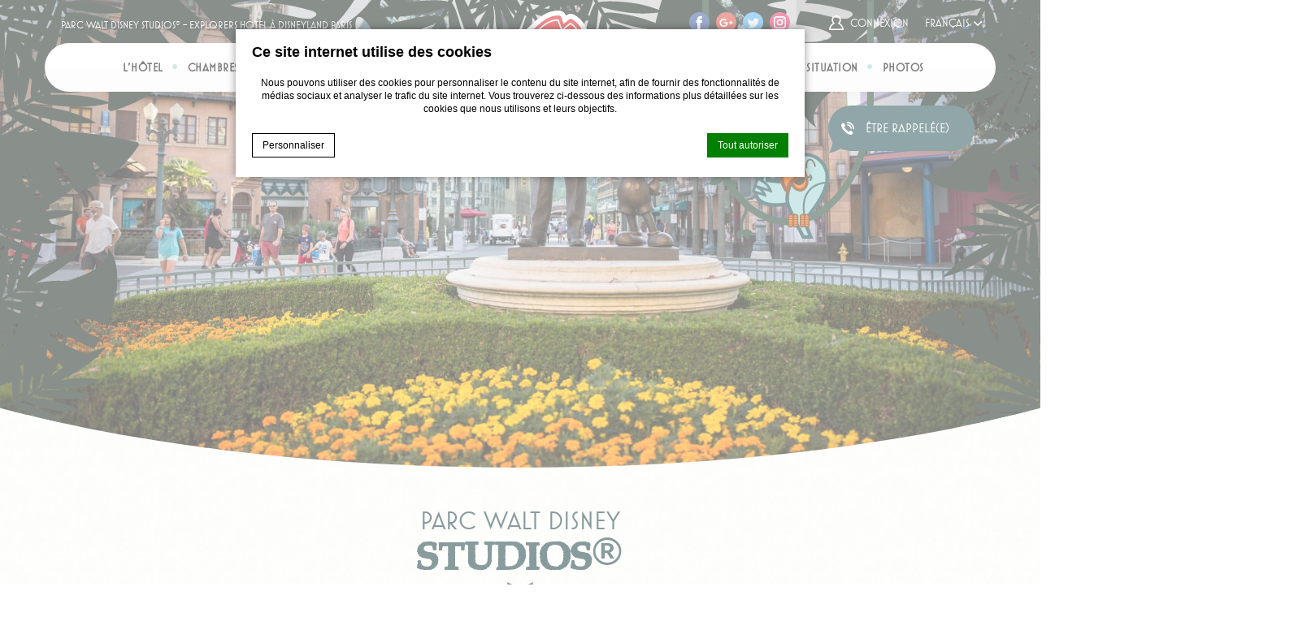

--- FILE ---
content_type: text/html; charset=UTF-8
request_url: https://www.explorershotels.com/services-disneyland-paris/parc-walt-disney-studios/
body_size: 17531
content:
<!doctype html>
<!--[if lt IE 7 ]><html class="ie ie6 lang_fr " lang="fr-FR" prefix="og: http://ogp.me/ns#"><![endif]-->
<!--[if IE 7 ]><html class="ie ie7 lang_fr " lang="fr-FR" prefix="og: http://ogp.me/ns#"><![endif]-->
<!--[if IE 8 ]><html class="ie ie8 lang_fr " lang="fr-FR" prefix="og: http://ogp.me/ns#"><![endif]-->
<!--[if (gte IE 9)|!(IE)]><!-->
<html lang="fr-FR" prefix="og: http://ogp.me/ns#" class="lang_fr ">
<!--<![endif]-->
<script>var ajax_url = '/wp-admin/admin-ajax.php';</script>
<head>
	<!-- DB NAME: wsdeurope_ir_prod_i1 -->
	<!-- FB_IS_SSL: true -->
	<!-- FB_HTTPS_MIGRATION_ONGOING: false -->
		
	<meta charset="UTF-8">
		<title>PARC WALT DISNEY STUDIOS® - Explorers Hotel à Disneyland Paris</title>
			<meta name="description" content="Quel que soit le scénario que vous avez en tête, préparez-vous à l’action !
Passez en coulisse et découvrez les secrets des superproductions..." />
		<meta name="viewport" content="user-scalable=no, width=device-width, initial-scale=1, maximum-scale=1">
	<meta http-equiv="X-UA-Compatible" content="IE=edge">
	<meta name="msapplication-tap-highlight" content="no">
	<meta http-equiv="X-UA-Compatible" content="IE=8" />
	<link href="https://fonts.googleapis.com/css?family=Open+Sans:400,600,700" rel="stylesheet">
	<script type="text/javascript">
			 
			
			var FB_nb_day_delay = 0; 
		</script> 
		<meta name="google-site-verification" content="LrZPhHXxlDZXpa1S7CU5QiFm1aDbLmk_tfccHGCmMac"/> 
		 
		 
		
		<style>html { margin-top: 0px !important; } * html body { margin-top: 0px !important; }</style>
		<!--[if lt IE 9]>
			<script src="//html5shim.googlecode.com/svn/trunk/html5.js"></script>
		<![endif]-->
<script no-loader>/* Added by mu-plugin gmaps_keys_api_client.php */var fb__website_gmap_api_key = "AIzaSyDtsukB-tGBLVRTbTzJ5m1PRUUm9rpYqBY";</script>        <!-- DEdge Macaron plugin output ( macaron-utils.min.js ) -->
        <script no-loader type='text/javascript'>
            var dedge_macaron_enabled = true;
			!function(o){function _(n,e){return e.every(function(e){return-1!==n.indexOf(e)})}o.dedge_macaron_is_enabled=function(){return void 0!==o.dedge_macaron_enabled&&o.dedge_macaron_enabled},o.dedge_macaron_get_consent_categories=function(){if(!o.dedge_macaron_is_enabled())return["needed","prefs","stats","ads","unknown"];var e=function(e){e=("; "+document.cookie).split(`; ${e}=`);return 2===e.length?decodeURIComponent(e.pop().split(";").shift()):null}("_deCookiesConsent"),n=[];return n=!1!==e?JSON.parse(e):n},o.dedge_macaron_on_consent=function(e,n,d){d=d||function(){};function o(o,t,e,a){return function(e){var n;r||(o=Array.isArray(o)?o:[o],(n=dedge_macaron_get_consent_categories())&&n.length&&(_(n,o)||_(o,["any"]))?(r=!0,t(n,a,e)):d(n,a,e))}}var t,r=!1;document.addEventListener("_deCookiesConsentGivenVanilla",o(e,n,0,"consentgiven")),t=o(e,n,0,"docready"),/complete|loaded|interactive/.test(document.readyState)?t({detail:"DOMContentAlreadyLoaded"}):document.addEventListener("DOMContentLoaded",function(e){t(e)})},o.dedge_macaron_load_consent_dependent_sections=function(i){var s,e,n;"GIVEN"!==(i=i||"GIVEN")&&"DENIED"!==i||(s="[MacaronCDS("+i+")] ",e=function(){var r="data-macaron-consent-cat";"DENIED"===i&&(r="data-macaron-consent-denied-cat");var c=dedge_macaron_get_consent_categories(),e=jQuery('script[type="application/json"][data-macaron-aware="true"]['+r+"]");0<e.length&&e.each(function(e,n){var o=jQuery(this),t=o.attr(r),a=o.attr("id")||"unknown-"+i+"-"+e,e=(e=t.split(",")).map(function(e){return e.replace(/[^a-z]+/g,"")});if("GIVEN"===i?_(c,e):!_(c,e)){window.console&&console.log(s+"LOAD #"+a+" for "+t);try{var d=JSON.parse(o.text());o.after(d),o.remove()}catch(e){window.console&&console.log(s+"ERROR",e,o,t)}}else window.console&&console.log(s+"SKIP #"+a+". Required="+t+"; Current="+c.join(","))})},"undefined"==typeof jQuery?n=setInterval(function(){"undefined"!=typeof jQuery&&(clearInterval(n),e())},150):e())},o.dedge_macaron_on_consent("any",function(){o.dedge_macaron_load_consent_dependent_sections("GIVEN")}),o.dedge_macaron_on_consent("any",function(){o.dedge_macaron_load_consent_dependent_sections("DENIED")})}(window);        </script>
        <style type="text/css">html, body { opacity:0;visibility:hidden; }</style>
		<script no-loader>
			var fbga_var = {
				auth0: {
				},
				string: {
					login: "Connexion",
					invalid_username: "Utilisateur invalide",
					invalid_email: "Adresse email invalide",
					wrong_email_pass: "Mauvais email ou mot de passe",
					error_occured: "Une erreur s\\'est produite",
					user_blocked: "utilisateur bloqu\u00e9",
					user_exists: "Utilisateur existant",
					missing_credentials: "Mot de passe manquant",
					enter_password: "Merci de renseigner votre mot de passe",
					enter_cpassword: "Merci de confirmer votre mot de passe",
					unmatch_password: "Passwords don\\'t match",
					enter_gname: "Merci de renseigner votre pr\u00e9nom",
					enter_fname: "Merci de renseigner votre nom",
					enter_email: "Merci de renseigner votre email",
					email_sent: "Un email a \u00e9t\u00e9 envoy\u00e9 \u00e0 votre adresse mail",
					hello: "Bonjour",
					click_here: "Cliquez-ici",
					email: "E-mail ",
					disconnected: "Vous avez \u00e9t\u00e9 d\u00e9connect\u00e9(e)",
					gdpr: "Conditions acceptance",
					country_select: "Select a country",
					weak_password: "Password is too weak"
				},
				templates:{"login_button":"<a id=\"open-ga\" href=\"javascript:void(0)\" onClick=\"return pop('fbga-login-overlay')\">{{fbga_var.string.login}}<\/a>","logged_in_title":"{{fbga_var.string.hello}} {{data.given_name}}","profile_email":"{{fbga_var.string.email}} : {{data.email}}","logged_in_message":"<a href=\"{{fbga_var.url}}\/{{fbga_var.auth0.language}}mon-compte\/\">{{data.given_name}}<\/a>","error":"{{data}}","error_message_register":"{{fbga_var.string.enter_email}}","error_message_login_email":"{{fbga_var.string.enter_email}}","email_sent":"{{fbga_var.string.email_sent}}","error_enter_password":"{{fbga_var.string.enter_password}}","error_unmatch_password":"{{fbga_var.string.unmatch_password}}","disconnected":"{{fbga_var.string.disconnected}}","error_mail":"{{fbga_var.string.invalid_email}}","error_enter_cpassword":"{{fbga_var.string.enter_cpassword}}","error_enter_gname":"{{fbga_var.string.enter_gname}}","error_enter_fname":"{{fbga_var.string.enter_fname}}","error_gdpr":"{{fbga_var.string.gdpr}}","error_country":"{{fbga_var.string.country_select}}","text_connected":"\r\n\t\t\t<div id=\"connected-ga-offer\">\r\n\t\t\t\t<span class=\"close\"><\/span>\r\n\t\t\t\t<h2>Une offre exclusive pour vous !<\/h2>\r\n\t\t\t\t<p>R\u00e9servez directement sur notre site et profitez de la meilleure offre<\/p>\r\n\t\t\t\t<a id=\"open-fbga\" href=\"javascript:void(0)\" onclick=\"return get_resa();\">R\u00e9server<\/a>\r\n\t\t\t<\/div>\r\n\t\t"}			}
			fbga_var.url = "https://www.explorershotels.com";
			 fbga_var.auth0.callback_url = "https://www.explorershotels.com/ga-connect"; 			 fbga_var.auth0.domain = "explorershotels.eu.auth0.com"; 			 fbga_var.auth0.client_id = "yatKaAEIAcTwA7HZqhCvFHvJgRIBXIGp"; 			 fbga_var.auth0.hotel_id = "FRPARExplorers"; 			 fbga_var.auth0.database = "Username-Password-Authentication"; 									 fbga_var.auth0.language = ""; 			<!-- fbga_var.auth0.wpml_language = ""; -->
			fbga_var.auth0.wpml_language = "fr";

			 fbga_var.auth0.lang_mail = "fr_FR"; 			if ( typeof ajax_url === 'undefined' ){
				var ajax_url = '/wp-admin/admin-ajax.php';
			}

			 fbga_var.slider_text = { type:"id", name: "slideshow"};  			 fbga_var.custom_text = { type:"id", name: "connected_offer"};  			
			fbga_var.loadcss = 'https://www.explorershotels.com/wp-content/plugins/social-connect/css/guestaccount.css';

		</script>
		<!-- D-EdgeFBTrackingSupportsGA4 -->            <script no-loader>
                fb_tracking_var = {
                    usetracking: '1',
                };
                                fb_tracking_var.urls = ['book-secure.com', 'fastbookings.biz', 'redirect.fastbooking.com', 'fastbooking.co.uk'];
                                fb_tracking_var.usegtm = '1';

                fb_tracking_var.tracker = {"fb-ga4-hotel-id": "G-QSWRDH8ZRS", enable_conversion_linker: 'true'};dataLayer = [{"fb-ga4-hotel-id": "G-QSWRDH8ZRS", enable_conversion_linker: 'true'}];                fb_tracking_var.gtmfb = 'GTM-NHJGD93';
                dataLayer=dataLayer||[];
dataLayer.push({"digitalmediahotelId":{"hotelid":["FRFR1082"],"groupeid":["CA002582"],"hotelsaleforcedid":["D00082407"]},"facebooktracking":{"enabled":true,"pixelid":"739062118381632"},"googleadsconversionlinker":{"enabled":true},"sojerntracking":{"enabled":true,"containerid":"9","city":"Magny le Hongre","country":"France","property":"Hotel Explorers","propertyid":"frmar10183"},"adrolltracking":{"enabled":true,"adrollid":"MK4BOGPEK5HXZDUXR3T3OB","adrollpixelid":"U7GRGIL5JRBMDMU5D5FASM"},"dv360tracking":{"enabled":true,"floodlightid":"12189532"},"digitalmediafingerprint":{"enabled":true,"url":"https://tracker.d-edgeconnect.media/generic/FPOnHotelWebsite.js"},"digitalmediachromeattributionapi":{"enabled":true,"url":"https://chromeapisandbox.d-edgeconnect.media/generic/ChromeOnHotelWebsite.js"},"hotelzone":"EMI","domaineurl":"explorershotels.com"});
(function(w,d,s,l,i){w[l]=w[l]||[];w[l].push({'gtm.start': new Date().getTime(),event:'gtm.js'});var f=d.getElementsByTagName(s)[0], j=d.createElement(s),dl=l!='dataLayer'?'&l='+l:'';j.async=true;j.src='https://www.googletagmanager.com/gtm.js?id='+i+dl;f.parentNode.insertBefore(j,f);})(window,document,'script','dataLayer','GTM-NHJGD93');
						                fb_tracking_var.events = [{"selector":"header li.menu-item a","category":"navigation","action":"click","label":"header_menu","type":"menu","interval":""},{"selector":".menu a.red-button","category":"booking_engine","action":"click","label":"open_calendar","type":"button","interval":""},{"selector":".social-footer a.google","category":"footer","action":"share","label":"google-plus","type":"button","interval":""},{"selector":".social-footer a.facebook","category":"footer","action":"share","label":"facebook","type":"button","interval":""},{"selector":".social-footer a.twitter","category":"footer","action":"share","label":"twitter","type":"button","interval":""},{"selector":".social-footer a.instagram","category":"footer","action":"share","label":"instagram","type":"button","interval":""},{"selector":".nav-footer ul li a","category":"footer","action":"click","label":"footer_menu","type":"menu","interval":""},{"selector":"#slideshow li > span .red-button","category":"homepage","action":"click","label":"moreinformation","type":"menu","interval":""},{"selector":".infos-footer a.email","category":"footer","action":"click","label":"mailto","type":"button","interval":""},{"selector":".bookingform-wrapper form #bf_submit","category":"booking_engine","action":"book","label":"click_book","type":"button","interval":""},{"selector":"#section-content a.contact-button","category":"homepage","action":"click","label":"contact","type":"button","interval":""},{"selector":"#section-content a.discover-button","category":"homepage","action":"click","label":"discover_hotel","type":"button","interval":""},{"selector":".home .list-element a.red-button","category":"homepage","action":"click","label":"highlight","type":"menu","interval":""},{"selector":".pres-list .disney .red-button","category":"homepage","action":"click","label":"push_disney","type":"button","interval":""},{"selector":".home #section-services a.services-button","category":"homepage","action":"click","label":"see_all_services","type":"button","interval":""},{"selector":".news-content","category":"homepage","action":"click","label":"news","type":"menu","interval":""},{"selector":".home #section-news a.blue-button","category":"homepage","action":"click","label":"see_all_news","type":"button","interval":""},{"selector":".home #section-comments a.blue-button","category":"homepage","action":"click","label":"see_all_opinions","type":"button","interval":""},{"selector":"#connected-ga-offer #open-fbga","category":"homepage","action":"book","label":"offer_highlighted","type":"button","interval":"#main_slideshow"},{"selector":"#section-offers a.blue-button","category":"specialoffers","action":"click","label":"offer_moreinfo","type":"menu","interval":".page-template-template-special-offers #offers_list"},{"selector":"li.offers-element a.blue-button","category":"specialoffers","action":"click","label":"offer_moreinfo","type":"menu","interval":""},{"selector":"li.offers-element a.red-button","category":"specialoffers","action":"book","label":"open_calendar","type":"menu","interval":""},{"selector":"#section-offers a.offers-button","category":"specialoffers","action":"click","label":"see_more_offers","type":"button","interval":""},{"selector":".page-template-template-offer #section-content a.red-button","category":"specialoffers","action":"click","label":"open_calendar","type":"button","interval":""},{"selector":".map-fields a#itinerarySubmit","category":"location","action":"click","label":"search_itinerary","type":"button","interval":""},{"selector":".page-template-template-contact .content-contact .red-button","category":"contact","action":"send","label":"form","type":"button","interval":""},{"selector":".page-template-template-callback .content-contact .red-button","category":"contact_call","action":"send","label":"form_call","type":"button","interval":""},{"selector":"#section-rooms .rooms-list > a","category":"room","action":"click","label":"discover","type":"menu","interval":""},{"selector":"#section-rooms .rooms-list a.blue-button","category":"room","action":"click","label":"discover","type":"menu","interval":""},{"selector":"#section-rooms .rooms-list a.red-button","category":"room","action":"click","label":"open_calendar","type":"menu","interval":""},{"selector":".page-template-template-room #section-content a.red-button","category":"room","action":"click","label":"open_calendar","type":"button","interval":""},{"selector":".menu-before a.facebook","category":"header","action":"share","label":"facebook","type":"button","interval":""},{"selector":".menu-before a.google","category":"header","action":"share","label":"google-plus","type":"button","interval":""},{"selector":".menu-before a.twitter","category":"header","action":"share","label":"twitter","type":"button","interval":""},{"selector":".menu-before a.instagram","category":"header","action":"share","label":"instagram","type":"button","interval":""},{"selector":"#guestaccount","category":"header","action":"click","label":"myaccount","type":"button","interval":""},{"selector":".menu-before .lang","category":"header","action":"click","label":"lang","type":"button","interval":""},{"selector":".parrot a","category":"header","action":"click","label":"callback","type":"button","interval":""},{"selector":"header .more-items a.callback","category":"header","action":"click","label":"callback","type":"button","interval":""},{"selector":"#push_page a.blue-button","category":"eventpush","action":"click","label":"moreinfo","type":"button","interval":""},{"selector":"#section-content a.quest-button","category":"adventure","action":"start","label":"game","type":"button","interval":""},{"selector":".page-template-template-hotel #section-comments a.blue-button","category":"hotel","action":"click","label":"see_all_opinions","type":"button","interval":""},{"selector":".page-template-template-hotel #section-services a.blue-button","category":"hotel","action":"click","label":"see_all_services","type":"button","interval":""},{"selector":"#section-news .news-content > span","category":"news","action":"click","label":"news","type":"menu","interval":""},{"selector":".social-media-list button.sharer.button.facebook","category":"news","action":"share","label":"facebook","type":"button","interval":""},{"selector":".social-media-list button.sharer.button.google","category":"news","action":"share","label":"google-plus","type":"button","interval":""},{"selector":".social-media-list button.sharer.button.twitter","category":"news","action":"share","label":"twitter","type":"button","interval":""},{"selector":".single #section-news a.blue-button","category":"news","action":"click","label":"see_all_news","type":"button","interval":""},{"selector":"restaurant","category":"download","action":"menu","label":"menu","type":"","interval":""},{"selector":".resto-content .blue-button","category":"restaurant","action":"click","label":"discover","type":"menu","interval":""},{"selector":".page-template-template-restaurant #section-content a.blue-button","category":"restaurant","action":"download","label":"seemenu","type":"button","interval":""},{"selector":".explorers-activities li.activities-list > a","category":"activities","action":"click","label":"push","type":"menu","interval":""},{"selector":"#section-more-activities li.list-element a.red-button","category":"activities","action":"click","label":"moreinfo","type":"menu","interval":""},{"selector":"#section-more-activities a.activities-button","category":"activities","action":"click","label":"see_all_activites","type":"button","interval":""},{"selector":".page-template-template-seminaries #section-content a.red-button","category":"meeting","action":"download","label":"brochure","type":"button","interval":""},{"selector":"#section-seminaries-form .button.red-button","category":"meeting","action":"send","label":"form","type":"button","interval":""},{"selector":".page-template-template-gallery #section-gallery .tags li > a","category":"gallery","action":"filters","label":"filter","type":"menu","interval":""},{"selector":".newsletter_module .entry.submit","category":"newsletter","action":"send","label":"form","type":"button","interval":""},{"selector":"#open-ga","category":"header","action":"click","label":"guestaccount","type":"button","interval":"#guestaccount"},{"selector":"#fbga-signin-social .fbga-btn-social.fbga-facebook","category":"account","action":"connect","label":"facebook","type":"button","interval":"#ga_popin"},{"selector":"#fbga-signin-social .fbga-btn-social.fbga-google","category":"account","action":"connect","label":"google","type":"button","interval":"#ga_popin"},{"selector":"#fbga-signin-social .fbga-btn-social.fbga-twitter","category":"account","action":"connect","label":"twitter","type":"button","interval":"#ga_popin"},{"selector":"#fbga-btn-login","category":"account","action":"connect","label":"standard","type":"button","interval":"#ga_popin"},{"selector":"#fbga-forgot-password a","category":"account","action":"click","label":"forgotpass_form","type":"button","interval":"#ga_popin"},{"selector":"#fbga-btn-change","category":"account","action":"click","label":"new_password","type":"button","interval":"#ga_popin"},{"selector":"#fbga-forgot-password p a","category":"account","action":"click","label":"signup_form","type":"button","interval":"#ga_popin"},{"selector":"#fbga-change-password p a","category":"account","action":"click","label":"signup_form","type":"button","interval":"#ga_popin"},{"selector":"#fbga-signup a","category":"account","action":"click","label":"connect_form","type":"button","interval":"#ga_popin"},{"selector":"#fbga-change-password a","category":"account","action":"click","label":"connect_form","type":"button","interval":"#ga_popin"},{"selector":"#fbga-btn-register","category":"account","action":"signup","label":"signup_button","type":"button","interval":"#ga_popin"},{"selector":"#logout_header","category":"account","action":"signout","label":"signout_button","type":"button","interval":"#guestaccount"},{"selector":"#profil-page #btn-edit","category":"navigation","action":"click","label":"edit","type":"button","interval":""},{"selector":"#profil-page #btn-change-password","category":"navigation","action":"click","label":"edit","type":"button","interval":""},{"selector":"#edit-profile #btn-submit-edit","category":"navigation","action":"click","label":"edit","type":"button","interval":""}];
            </script>
                            <script no-loader async src="https://staticaws.fbwebprogram.com/dedge_tracking_decorator/decorator.js"></script>
                <script no-loader async src="https://dedge-cookies.web.app/macaron-format-utils.min.js"></script>
                <script no-loader>
                    var _DEdgeTrackingDecorator = _DEdgeTrackingDecorator || {};
                    _DEdgeTrackingDecorator.config = {"requireConsent":true,"propagateConsent":true,"cmpType":"macaron","autoDecorate":true,"formsToDecorate":["#idForm","form[name=\"idForm\"]","#js__fbqs__form","#dynamic_calendar_form"],"overrideWindowOpen":true,"handleGoogleAnalytics":true,"debug":false,"dontLogSuccessMessages":false};

                    // Macaron
                    function TrackingDecoratorSetMacaronConsentOnEvent (event) {
                        if (typeof event.detail.consent !== 'undefined' && Array.isArray(event.detail.consent) && event.detail.consent.indexOf('ads') !== -1) {
                            var tmp = setInterval(function () {
                                if (typeof _DEdgeTrackingDecorator.setStorageConsent === 'function') {
                                    _DEdgeTrackingDecorator.setStorageConsent(true);
                                    clearInterval(tmp);
                                }
                            }, 100);
                        }
                    }
                    document.addEventListener('macaronConsentVanilla', TrackingDecoratorSetMacaronConsentOnEvent);
                    document.addEventListener('_deCookiesConsentGivenVanilla', TrackingDecoratorSetMacaronConsentOnEvent);
                    
                    // Required for availpro.js
                    if (typeof window.DEdgeBookingFormDecorators === 'undefined') {
                        window.DEdgeBookingFormDecorators = [];
                    }

                    document.addEventListener('dedge_tracking_params_available', function () {
                        try {
                            if (typeof _DEdgeTrackingDecorator!== 'undefined' &&
                                typeof _DEdgeTrackingDecorator.decorateObject !== 'undefined') {
                                window.DEdgeBookingFormDecorators.push(_DEdgeTrackingDecorator.decorateObject);
                            }
                        } catch (e) {
                            // do nothing
                        }
                    });
                    //Last chance: decorate links on click
                    function fbTrackingMaybeDecorateOnClick(evt) {
                        try {
                            var theLink = evt.target;
                            if (
                                theLink.tagName.toUpperCase() !== 'A'
                                && Element.prototype.closest
                                && theLink.closest('a') !== null
                            ) {
                                theLink = theLink.closest('a');
                            }
                            if (
                                typeof theLink.href !== 'undefined'
                                && typeof _DEdgeTrackingDecorator!== 'undefined'
                                && typeof _DEdgeTrackingDecorator.decorator !== 'undefined'
                                && typeof _DEdgeTrackingDecorator.decorator.shouldDecorateURL !== 'undefined'
                                && typeof _DEdgeTrackingDecorator.decorateUrl !== 'undefined'
                                && _DEdgeTrackingDecorator.decorator.shouldDecorateURL(theLink.href)
                            ) {
                                theLink.href = _DEdgeTrackingDecorator.decorateUrl(theLink.href);
                            }
                        } catch (err) {}
                    }
                    document.addEventListener('click', fbTrackingMaybeDecorateOnClick);
                </script>
                                <!-- D-EDGE Global GTM -->
                <script>
                    var dataLayer = window.dataLayer || [];
                    dataLayer.push({"event":"deglobal_pageview","deglobal_theme":"explorers-hotel","deglobal_type":"premium","deglobal_language":"fr","deglobal_page_type":"restaurant","deglobal_be_type":"fbk","deglobal_be_hotel_id":"frmar10183","deglobal_be_group_id":"frparexplorers","deglobal_be_is_group":"no","deglobal_be_is_fusion":"not_detected","deglobal_cmp_type":"macaron"});
                    (function(w,d,s,l,i){w[l]=w[l]||[];w[l].push({'gtm.start':
                            new Date().getTime(),event:'gtm.js'});var f=d.getElementsByTagName(s)[0],
                        j=d.createElement(s),dl=l!='dataLayer'?'&l='+l:'';j.async=true;j.src=
                        'https://www.googletagmanager.com/gtm.js?id='+i+dl;f.parentNode.insertBefore(j,f);
                    })(window,document,'script','dataLayer','GTM-K3MPX9B4');
                </script>
                <script type="application/json" id="de_global_tracking_datalayer">{"event":"deglobal_pageview","deglobal_theme":"explorers-hotel","deglobal_type":"premium","deglobal_language":"fr","deglobal_page_type":"restaurant","deglobal_be_type":"fbk","deglobal_be_hotel_id":"frmar10183","deglobal_be_group_id":"frparexplorers","deglobal_be_is_group":"no","deglobal_be_is_fusion":"not_detected","deglobal_cmp_type":"macaron"}</script>
                <!-- End D-EDGE Global GTM -->
                <link rel="alternate" hreflang="fr" href="https://www.explorershotels.com/services-disneyland-paris/parc-walt-disney-studios/" />
<link rel="alternate" hreflang="en" href="https://www.explorershotels.com/en/services-disneyland-paris/parc-walt-disney-studios/" />
<link rel="alternate" hreflang="de" href="https://www.explorershotels.com/de/dienstleistungen-disneyland-paris/parc-walt-disney-studios/" />
<link rel="alternate" hreflang="es" href="https://www.explorershotels.com/es/servicios-disneyland-paris/parc-walt-disney-studios/" />
<link rel="alternate" hreflang="it" href="https://www.explorershotels.com/it/servizi-disneyland-paris/parc-walt-disney-studios/" />
<link rel="alternate" hreflang="nl" href="https://www.explorershotels.com/nl/diensten-disneyland-parijs/parc-walt-disney-studios/" />

<!-- This site is optimized with the Yoast SEO plugin v3.8 - https://yoast.com/wordpress/plugins/seo/ -->
<link rel="canonical" href="https://www.explorershotels.com/services-disneyland-paris/parc-walt-disney-studios/" />
<meta property="og:locale" content="fr_FR" />
<meta property="og:type" content="article" />
<meta property="og:title" content="PARC WALT DISNEY STUDIOS® - Explorers Hotel" />
<meta property="og:description" content="Quel que soit le scénario que vous avez en tête, préparez-vous à l’action ! Passez en coulisse et découvrez les secrets des superproductions hollywoodiennes, votre famille ne résistera pas aux spectacles à couper le souffle ni aux rencontres avec de vraies stars Disney ! &nbsp; Si vous êtes en possession d’un billet non daté ou &hellip;" />
<meta property="og:url" content="https://www.explorershotels.com/services-disneyland-paris/parc-walt-disney-studios/" />
<meta property="og:site_name" content="Explorers Hotel" />
<meta property="article:publisher" content="https://www.facebook.com/explorershotel" />
<meta property="og:image" content="https://d1vp8nomjxwyf1.cloudfront.net/wp-content/uploads/sites/41/2024/05/10095050/IMG_5158ok.jpg" />
<meta property="og:image:width" content="2200" />
<meta property="og:image:height" content="1200" />
<meta name="twitter:card" content="summary" />
<meta name="twitter:description" content="Quel que soit le scénario que vous avez en tête, préparez-vous à l’action ! Passez en coulisse et découvrez les secrets des superproductions hollywoodiennes, votre famille ne résistera pas aux spectacles à couper le souffle ni aux rencontres avec de vraies stars Disney ! &nbsp; Si vous êtes en possession d’un billet non daté ou [&hellip;]" />
<meta name="twitter:title" content="PARC WALT DISNEY STUDIOS® - Explorers Hotel" />
<meta name="twitter:site" content="@HotelExplorers" />
<meta name="twitter:image" content="https://d1vp8nomjxwyf1.cloudfront.net/wp-content/uploads/sites/41/2024/05/10095050/IMG_5158ok.jpg" />
<meta name="twitter:creator" content="@HotelExplorers" />
<!-- / Yoast SEO plugin. -->

<link rel='dns-prefetch' href='//cdnjs.cloudflare.com' />
<link rel='dns-prefetch' href='//ajax.googleapis.com' />
<link rel='dns-prefetch' href='//websdk.fastbooking-services.com' />
<link rel='dns-prefetch' href='//www.google.com' />
<link rel='dns-prefetch' href='//s.w.org' />
<link rel='stylesheet' id='wp-block-library-css'  href='https://www.explorershotels.com/wp-includes/css/dist/block-library/style.min.css' type='text/css' media='all' />
<link rel='https://api.w.org/' href='https://www.explorershotels.com/wp-json/' />
<link rel='shortlink' href='https://www.explorershotels.com/?p=7124' />
<link rel="alternate" type="application/json+oembed" href="https://www.explorershotels.com/wp-json/oembed/1.0/embed?url=https%3A%2F%2Fwww.explorershotels.com%2Fservices-disneyland-paris%2Fparc-walt-disney-studios%2F" />
<link rel="alternate" type="text/xml+oembed" href="https://www.explorershotels.com/wp-json/oembed/1.0/embed?url=https%3A%2F%2Fwww.explorershotels.com%2Fservices-disneyland-paris%2Fparc-walt-disney-studios%2F&#038;format=xml" />
<link rel="apple-touch-icon" sizes="180x180" href="/wp-content/uploads/sites/41/fb_favicon/apple-touch-icon.png">
<link rel="icon" type="image/png" href="/wp-content/uploads/sites/41/fb_favicon/favicon-32x32.png" sizes="32x32">
<link rel="icon" type="image/png" href="/wp-content/uploads/sites/41/fb_favicon/favicon-16x16.png" sizes="16x16">
<link rel="manifest" href="/wp-content/uploads/sites/41/fb_favicon/manifest.json">
<link rel="mask-icon" href="/wp-content/uploads/sites/41/fb_favicon/safari-pinned-tab.svg" color="#5bbad5">
<link rel="shortcut icon" href="/wp-content/uploads/sites/41/fb_favicon/favicon.ico">
<meta name="msapplication-config" content="/wp-content/uploads/sites/41/fb_favicon/browserconfig.xml">
<meta name="theme-color" content="#ffffff">
	<!-- Google Tag Manager -->
	<script>(function (w, d, s, l, i) {
			w[l] = w[l] || []; w[l].push({
				'gtm.start':
					new Date().getTime(), event: 'gtm.js'
			}); var f = d.getElementsByTagName(s)[0],
				j = d.createElement(s), dl = l != 'dataLayer' ? '&l=' + l : ''; j.async = true; j.src =
					'https://www.googletagmanager.com/gtm.js?id=' + i + dl; f.parentNode.insertBefore(j, f);
		})(window, document, 'script', 'dataLayer', 'GTM-T6HX8VMP');</script>
	<!-- End Google Tag Manager -->
		<!-- Meta Pixel Code -->
	<script>

		!function (f, b, e, v, n, t, s) {
			if (f.fbq) return; n = f.fbq = function () {
				n.callMethod ?

					n.callMethod.apply(n, arguments) : n.queue.push(arguments)
			};

			if (!f._fbq) f._fbq = n; n.push = n; n.loaded = !0; n.version = '2.0';

			n.queue = []; t = b.createElement(e); t.async = !0;

			t.src = v; s = b.getElementsByTagName(e)[0];

			s.parentNode.insertBefore(t, s)
		}(window, document, 'script',

			'https://connect.facebook.net/en_US/fbevents.js');

		fbq('init', '601901649432079');

		fbq('track', 'PageView');

	</script>
	<noscript>
		<img height="1" width="1" style="display:none"
			src=https://www.facebook.com/tr?id=601901649432079&ev=PageView&noscript=1 />
	</noscript>
	<!-- End Meta Pixel Code -->
<style type="text/css" title="dynamic-css" class="options-output">.fbga-image-overlay:before{background-color:rgba(0,0,0,0.6);}</style>	<script>
	var websdkconfigdata = {"locale":"fr_FR","host":"websdk.fastbooking-services.com","url":"https:\/\/websdk.fastbooking-services.com","token":"eyJhbGciOiJIUzI1NiIsInR5cCI6IkpXVCJ9.eyJzY29wZXMiOiJeLiokIiwicHJvcGVydGllcyI6Il5mcm1hcjEwMTgzJCIsImdyb3VwcyI6Il4kIiwiZm9yIjoiRXhwbG9yZXJzIiwiaWF0IjoxNDc4MDkwOTM4LCJqdGkiOiIwOTZkNzkyMS03N2NkLTQ3YTktYTQ4Ny01MWI1YmE3OGE3ZDEifQ.BYGXiZpe9tXCbdUb9nCNRwrw01h_WuXz3fAEZMOvJXw","currency":"\u20ac","property":"frmar10183","adults":1,"children":0};	
	var calendar_days_translation = ["Dim","Lun","Mar","Mer","Jeu","Ven","Sam"];
	var _lang = 'fr';
	var _is_mobile = false;
	var _expand_text = 'En savoir plus';
	var websdk_config=(typeof websdk_config === 'undefined' ? {} : websdk_config);

	var FBRESA = "https://redirect.fastbooking.com/DIRECTORY/";
	var FB_nb_day_delay = 0;
	var FB_useGoogleAnalytics = true;
	var FB_useAsyncGoogleAnalytics = true;
	</script>
	<!--THE HOTEL NETWORK-->
	<script src='https://www.thehotelsnetwork.com/js/hotel_price_widget.js?hotel_id=1076143&property_id=1010922&account_key=9C2ECB107B8E692437A40048F739A265'></script>
	<!--THE HOTEL NETWORK END-->
</head>
<body class="page-template page-template-template-restaurant page-template-template-restaurant-php page page-id-7124 page-child parent-pageid-242">
	<header>
		<div class="ctx">
			<h1>PARC WALT DISNEY STUDIOS® - Explorers Hotel à Disneyland Paris</h1>			<div id="logo-menu"><a href="/" class="logo-menu logo">
									<img src="https://d1vp8nomjxwyf1.cloudfront.net/wp-content/uploads/sites/41/2020/07/10162807/FABULOUS_Logo-pirate-HD_PETIT-1.png" alt="explorers-hotel" width="194" height="152">
									</a></div>
			
			<nav class="menu">			
				<div class="menu-main-fr-container"><ul id="menu-main-fr" class="menu"><li id="menu-item-45" class="menu-item menu-item-type-post_type menu-item-object-page menu-item-45"><a href="https://www.explorershotels.com/hotel/">L&rsquo;hôtel</a></li>
<li id="menu-item-46" class="menu-item menu-item-type-post_type menu-item-object-page menu-item-46"><a href="https://www.explorershotels.com/chambres-suites/">Chambres &#038; Suites</a></li>
<li id="menu-item-47" class="menu-item menu-item-type-post_type menu-item-object-page menu-item-47"><a href="https://www.explorershotels.com/restauration/">Restauration</a></li>
<li id="menu-item-49" class="menu-item menu-item-type-post_type menu-item-object-page menu-item-49"><a href="https://www.explorershotels.com/offres-speciales/">Offres</a></li>
<li id="menu-item-50" class="menu-item menu-item-type-post_type menu-item-object-page menu-item-50"><a href="https://www.explorershotels.com/activites/">Activités</a></li>
<li id="menu-item-4420" class="menu-item menu-item-type-post_type menu-item-object-page current-page-ancestor menu-item-4420"><a href="https://www.explorershotels.com/services-disneyland-paris/">Disneyland® Paris</a></li>
<li id="menu-item-52" class="menu-item menu-item-type-post_type menu-item-object-page menu-item-52"><a href="https://www.explorershotels.com/situation/">Situation</a></li>
<li id="menu-item-5420" class="menu-item menu-item-type-post_type menu-item-object-page menu-item-5420"><a href="https://www.explorershotels.com/galerie-photo/">Photos</a></li>
</ul></div>				
				<div class="more-items">
					<a href="javascript:void(0);" class="account" title="Connexion">Connexion</a>
					<a href="https://www.explorershotels.com/etre-rappele/" class="callback" title="Être rappelé">Être rappelé</a>
					<a href="javascript:void(0);" class="red-button">Réserver</a>
				</div>
				<a class="set hamburger" href="javascript:void(0);"><span></span></a>
			</nav>
			<div class="menu-before">
				<div class="social-media-list">
					<ul>
											<li>
							<a target="_blank" rel="external" href="https://www.facebook.com/explorershotel" class="facebook">Facebook</a>
						</li>
																<li>
							<a target="_blank" rel="external" href="https://plus.google.com/+explorershotels/" class="google">Google</a>
						</li>
																<li>
							<a target="_blank" rel="external" href="https://twitter.com/HotelExplorers" class="twitter">Twitter</a>
						</li>
																<li>
							<a target="_blank" rel="external" href="https://www.instagram.com/explorershotel/" class="instagram">Instagram</a>
						</li>
											<li>
							<div class="lang">Français</div>
						</li>
					</ul>
				</div>
			</div>
		</div>
		<div id="languages">
			<div class="content-title"><h2>Sélectionnez votre langue</h2></div>
			<ul class="languages">
			<li class="fr current"><a href="https://www.explorershotels.com/services-disneyland-paris/parc-walt-disney-studios/">Français</a></li><li class="en "><a href="https://www.explorershotels.com/en/services-disneyland-paris/parc-walt-disney-studios/">English</a></li><li class="de "><a href="https://www.explorershotels.com/de/dienstleistungen-disneyland-paris/parc-walt-disney-studios/">Deutsch</a></li><li class="es "><a href="https://www.explorershotels.com/es/servicios-disneyland-paris/parc-walt-disney-studios/">Español</a></li><li class="it "><a href="https://www.explorershotels.com/it/servizi-disneyland-paris/parc-walt-disney-studios/">Italiano</a></li><li class="nl "><a href="https://www.explorershotels.com/nl/diensten-disneyland-parijs/parc-walt-disney-studios/">Nederlands</a></li>			</ul>
			<div class="close"></div>
		</div>
	</header>
	
		<div id="main_slideshow"></div>
	
<div id="section-content" class="arc">
	<div class="ctx">
		<div class="content-title">
			<h2>PARC WALT DISNEY STUDIOS®</h2>
			<hr class="sword">
		</div>
		<div class="content-text">
			<p style="text-align: center">Quel que soit le scénario que vous avez en tête, préparez-vous à l’action !</p>
<p style="text-align: center">Passez en coulisse et découvrez les secrets des superproductions hollywoodiennes, votre famille ne résistera pas aux spectacles à couper le souffle ni aux rencontres avec de vraies stars Disney !</p>
<p>&nbsp;</p>
<p style="text-align: center">Si vous êtes en possession d’un billet non daté ou d’un Pass Annuel, vous devrez <a href="https://www.disneylandparis.com/fr-fr/enregistrement-billets/">enregistrer votre titre d’accès</a> afin d’obtenir une réservation d’accès aux Parcs Disney pour la date de votre choix.<a href="https://register.disneylandparis.com/fr-fr/availability-calendar/?segments=ticket,ap">(sous réserve de disponibilité)</a></p>
		</div>
					</div>
</div>



	
	<div id="section-footer">
		<div class="content-footer">
			<div class="ctx">
				<div class="nav-footer">		
				<div class="menu-footer-fr-container"><ul id="menu-footer-fr" class="menu"><li id="menu-item-107" class="menu-item menu-item-type-post_type menu-item-object-page menu-item-107"><a href="https://www.explorershotels.com/qui-sommes-nous/">Qui sommes-nous</a></li>
<li id="menu-item-106" class="menu-item menu-item-type-post_type menu-item-object-page menu-item-106"><a href="https://www.explorershotels.com/partenaires/">Partenaires</a></li>
<li id="menu-item-10025" class="menu-item menu-item-type-custom menu-item-object-custom menu-item-10025"><a target="_blank" rel="noopener noreferrer" href="https://d1vp8nomjxwyf1.cloudfront.net/wp-content/uploads/sites/41/2025/10/31175322/FABULOUS-charte-RSE-2025.pdf">Nos engagements</a></li>
<li id="menu-item-105" class="menu-item menu-item-type-post_type menu-item-object-page menu-item-105"><a href="https://www.explorershotels.com/newsletter/">Newsletter</a></li>
<li id="menu-item-9657" class="menu-item menu-item-type-post_type menu-item-object-page menu-item-9657"><a href="https://www.explorershotels.com/votre-hotel-proche-de-disneyland-paris-avec-navette/">Navette</a></li>
<li id="menu-item-9658" class="menu-item menu-item-type-post_type menu-item-object-page menu-item-9658"><a href="https://www.explorershotels.com/un-hotel-proche-de-la-vallee-village-pour-toute-la-famille/">Vallée Village</a></li>
<li id="menu-item-9659" class="menu-item menu-item-type-post_type menu-item-object-page menu-item-9659"><a href="https://www.explorershotels.com/votre-hotel-magny-le-hongre-inspire-des-grands-explorateurs/">Magny le Hongre</a></li>
<li id="menu-item-104" class="menu-item menu-item-type-post_type menu-item-object-page menu-item-104"><a href="https://www.explorershotels.com/mentions-legales/">Mentions Légales</a></li>
<li id="menu-item-108" class="menu-item menu-item-type-post_type menu-item-object-page menu-item-108"><a href="https://www.explorershotels.com/plan-du-site/">Plan du site</a></li>
<li id="menu-item-464" class="menu-item menu-item-type-post_type menu-item-object-page menu-item-464"><a href="https://www.explorershotels.com/etre-rappele/">Être rappelé</a></li>
<li id="menu-item-463" class="menu-item menu-item-type-post_type menu-item-object-page menu-item-463"><a href="https://www.explorershotels.com/contact/">Contact</a></li>
<li id="menu-item-101" class="menu-item menu-item-type-post_type menu-item-object-page menu-item-101"><a href="https://www.explorershotels.com/actualites/">Actualités</a></li>
<li id="menu-item-2483" class="menu-item menu-item-type-post_type menu-item-object-page menu-item-2483"><a href="https://www.explorershotels.com/foire-aux-questions/">Foire aux questions</a></li>
<li id="menu-item-1057" class="menu-item menu-item-type-post_type menu-item-object-page menu-item-1057"><a href="https://www.explorershotels.com/espace-pro/">Espace Pro</a></li>
<li id="menu-item-8435" class="menu-item menu-item-type-post_type menu-item-object-page menu-item-8435"><a href="https://www.explorershotels.com/conditions-generales-de-ventes/">CGV</a></li>
<li id="menu-item-6514" class="menu-item menu-item-type-post_type menu-item-object-page menu-item-6514"><a href="https://www.explorershotels.com/gestion-des-cookies/">Gestion des Cookies</a></li>
<li id="menu-item-6718" class="menu-item menu-item-type-custom menu-item-object-custom menu-item-6718"><a href="https://careers.werecruit.io/fr/fabulous-hotels">Recrutement</a></li>
			<li id="menu-item-credits" class="menu-item menu-item-type-custom menu-item-object-custom"><a target="_blank" href="https://www.d-edge.com/">Crédits</a></li></ul></div>	
				</div>
				<div class="social-footer">
					<ul>
						<li>
							<a target="_blank" rel="external" href="https://www.facebook.com/explorershotel" class="facebook">Facebook</a>
						</li>
						<li>
							<a target="_blank" rel="external" href="https://plus.google.com/+explorershotels/" class="google">Google</a>
						</li>
						<li>
							<a target="_blank" rel="external" href="https://twitter.com/HotelExplorers" class="twitter">Twitter</a>
						</li>
						<li>
							<a target="_blank" rel="external" href="https://www.instagram.com/explorershotel/" class="instagram">Instagram</a>
						</li>
					</ul>
                    <div class="logo-footer">
                        <img width="140" height="160" src="https://www.explorershotels.com/wp-content/themes/explorers-hotel/images/vea_logo_blanc.png"
                    </div>
				</div>
			</div>
            <div class="infos-footer">
                <p>50, avenue de la Fosse des Pressoirs</p>
                <p>77700 Magny Le Hongre</p>
                <p>Tel : (+33) 01 60 42 60 00</p>
                <a class="email" href="mailto:paris.reservations@fabulous-hotels.com">paris.reservations@fabulous-hotels.com</a>
            </div>
		</div>
	</div>
	
	<span itemscope="itemscope" itemtype="http://schema.org/Hotel">
		<meta itemprop="name" content="Explorers Hotel"/>
		<meta itemprop="legalName" content="Explorers Hotel"/>
		<meta itemprop="url" content="https://www.explorershotels.com"/>
		<meta itemprop="logo" content="HOTEL_CSSimages/logo.png"/>
		<meta itemprop="telephone" content="(+33) 01 60 42 60 00"/>
		<meta itemprop="faxNumber" content="(+33) 01 60 42 60 06"/>
		<meta itemprop="email" content="paris.reservations@fabulous-hotels.com"/>
		<meta itemprop="photo" content="HOTEL_CSSimages/address.jpg"/>
		<meta itemprop="map" content="https://www.explorershotels.com/situation/"/>
		<span itemscope itemtype="http://schema.org/PostalAddress" itemprop="address">
			<meta itemprop="streetAddress" content="50, avenue de la Fosse des Pressoirs"/>
			<meta itemprop="addressRegion" content="Magny Le Hongre"/>
			<meta itemprop="postalCode" content="77700"/>
		</span>
		<span itemscope itemtype="http://schema.org/GeoCoordinates" itemprop="geo">
			<meta itemprop="latitude" content="48.875764936682884"/>
			<meta itemprop="longitude" content="2.8078020767211456"/>
		</span>
	</span>
	
	<div id="section-white-footer">
		<div class="ctx"> 
			<strong class="explorers-logo">Explorers Hotel</strong>
		</div>
	</div>
	
<div id="slideshow" class="cycle-slideshow arc">
			<div class="slideshow-arc">
			<div class="top-shadow"></div>
		<div class="top-plants"></div>
		<div class="left-shadow"></div>
		<div class="left-plant"></div>
		<div class="right-shadow"></div>
		<div class="right-plant"></div>
		
		<ul class="cycle">
		<li>
						<img class="resp" src="https://d1vp8nomjxwyf1.cloudfront.net/wp-content/uploads/sites/41/2024/05/10095050/IMG_5158ok.jpg" width="2200" height="1200" alt="explorers-hotel">
		</li>
	</ul>
		<div class="rope">
		<div class="parrot">
			<a href="https://www.explorershotels.com/etre-rappele/"><span>être rappelé(e)</span></a>
		</div>
	</div>
			</div>
	</div>
		
	<div id="guestaccount"></div>
	<div id="connected_offer"></div>
	<div id="extended_menu">
		<ul></ul>
		<div class="lang">Français</div>
		<span class="close"></span>
		<img class="extend_logo" src="https://d1vp8nomjxwyf1.cloudfront.net/wp-content/uploads/sites/41/2020/07/10162807/FABULOUS_Logo-pirate-HD_PETIT-1.png" alt="explorers-hotel" width="194" height="152">
		<div class="red-button">Réserver</div>
	</div>
	<div class="overlay"></div>
	<div class="extended_overlay"></div>
	
	<div class="bookingform-wrapper">
	<div id="bookingform_container">
		<div class="close"></div>
		<span class="calendar_title" data-default="Réserver votre séjour">Réserver votre séjour</span>
		<div id="crs" data-action="askQuotation">
			<form target="dispoprice" name="idForm">
			<div class="main_col">
				<div id="booking-calendar" data-fulltext="Full"></div>
				<div>
					<div class="legend">
						<div class="best"><span></span>Meilleur tarif disponible</div>
						<div class="last"><span></span>Dernières chambres disponibles</div>
					</div>
				</div>
				<div id="children-ages">
					<strong>Âge des enfants :</strong>
					<hr class="solid-line">
					<div>
						<input type="hidden" name="childrenAges1" id="childrenAges1" value="">
						<ul>
													<li>
								<label for="childrenAges1-1">Enfant 1 :</label>
								<!--<input type="number" required min="0" max="12" class="childrensage" name="childrenAgesTest1" id="childrenAges1-1">-->
								<select class="childrensage" id="childrenAges1-1" name='childrenAgesTest1'>
									<option value=''></option>	
																	<option value='1'>1</option>
																	<option value='2'>2</option>
																	<option value='3'>3</option>
																	<option value='4'>4</option>
																	<option value='5'>5</option>
																	<option value='6'>6</option>
																	<option value='7'>7</option>
																	<option value='8'>8</option>
																	<option value='9'>9</option>
																	<option value='10'>10</option>
																	<option value='11'>11</option>
										
								</select>						
							</li>
													<li>
								<label for="childrenAges1-2">Enfant 2 :</label>
								<!--<input type="number" required min="0" max="12" class="childrensage" name="childrenAgesTest2" id="childrenAges1-2">-->
								<select class="childrensage" id="childrenAges1-2" name='childrenAgesTest2'>
									<option value=''></option>	
																	<option value='1'>1</option>
																	<option value='2'>2</option>
																	<option value='3'>3</option>
																	<option value='4'>4</option>
																	<option value='5'>5</option>
																	<option value='6'>6</option>
																	<option value='7'>7</option>
																	<option value='8'>8</option>
																	<option value='9'>9</option>
																	<option value='10'>10</option>
																	<option value='11'>11</option>
										
								</select>						
							</li>
													<li>
								<label for="childrenAges1-3">Enfant 3 :</label>
								<!--<input type="number" required min="0" max="12" class="childrensage" name="childrenAgesTest3" id="childrenAges1-3">-->
								<select class="childrensage" id="childrenAges1-3" name='childrenAgesTest3'>
									<option value=''></option>	
																	<option value='1'>1</option>
																	<option value='2'>2</option>
																	<option value='3'>3</option>
																	<option value='4'>4</option>
																	<option value='5'>5</option>
																	<option value='6'>6</option>
																	<option value='7'>7</option>
																	<option value='8'>8</option>
																	<option value='9'>9</option>
																	<option value='10'>10</option>
																	<option value='11'>11</option>
										
								</select>						
							</li>
													<li>
								<label for="childrenAges1-4">Enfant 4 :</label>
								<!--<input type="number" required min="0" max="12" class="childrensage" name="childrenAgesTest4" id="childrenAges1-4">-->
								<select class="childrensage" id="childrenAges1-4" name='childrenAgesTest4'>
									<option value=''></option>	
																	<option value='1'>1</option>
																	<option value='2'>2</option>
																	<option value='3'>3</option>
																	<option value='4'>4</option>
																	<option value='5'>5</option>
																	<option value='6'>6</option>
																	<option value='7'>7</option>
																	<option value='8'>8</option>
																	<option value='9'>9</option>
																	<option value='10'>10</option>
																	<option value='11'>11</option>
										
								</select>						
							</li>
													<li>
								<label for="childrenAges1-5">Enfant 5 :</label>
								<!--<input type="number" required min="0" max="12" class="childrensage" name="childrenAgesTest5" id="childrenAges1-5">-->
								<select class="childrensage" id="childrenAges1-5" name='childrenAgesTest5'>
									<option value=''></option>	
																	<option value='1'>1</option>
																	<option value='2'>2</option>
																	<option value='3'>3</option>
																	<option value='4'>4</option>
																	<option value='5'>5</option>
																	<option value='6'>6</option>
																	<option value='7'>7</option>
																	<option value='8'>8</option>
																	<option value='9'>9</option>
																	<option value='10'>10</option>
																	<option value='11'>11</option>
										
								</select>						
							</li>
													<li>
								<label for="childrenAges1-6">Enfant 6 :</label>
								<!--<input type="number" required min="0" max="12" class="childrensage" name="childrenAgesTest6" id="childrenAges1-6">-->
								<select class="childrensage" id="childrenAges1-6" name='childrenAgesTest6'>
									<option value=''></option>	
																	<option value='1'>1</option>
																	<option value='2'>2</option>
																	<option value='3'>3</option>
																	<option value='4'>4</option>
																	<option value='5'>5</option>
																	<option value='6'>6</option>
																	<option value='7'>7</option>
																	<option value='8'>8</option>
																	<option value='9'>9</option>
																	<option value='10'>10</option>
																	<option value='11'>11</option>
										
								</select>						
							</li>
													<li>
								<label for="childrenAges1-7">Enfant 7 :</label>
								<!--<input type="number" required min="0" max="12" class="childrensage" name="childrenAgesTest7" id="childrenAges1-7">-->
								<select class="childrensage" id="childrenAges1-7" name='childrenAgesTest7'>
									<option value=''></option>	
																	<option value='1'>1</option>
																	<option value='2'>2</option>
																	<option value='3'>3</option>
																	<option value='4'>4</option>
																	<option value='5'>5</option>
																	<option value='6'>6</option>
																	<option value='7'>7</option>
																	<option value='8'>8</option>
																	<option value='9'>9</option>
																	<option value='10'>10</option>
																	<option value='11'>11</option>
										
								</select>						
							</li>
													<li>
								<label for="childrenAges1-8">Enfant 8 :</label>
								<!--<input type="number" required min="0" max="12" class="childrensage" name="childrenAgesTest8" id="childrenAges1-8">-->
								<select class="childrensage" id="childrenAges1-8" name='childrenAgesTest8'>
									<option value=''></option>	
																	<option value='1'>1</option>
																	<option value='2'>2</option>
																	<option value='3'>3</option>
																	<option value='4'>4</option>
																	<option value='5'>5</option>
																	<option value='6'>6</option>
																	<option value='7'>7</option>
																	<option value='8'>8</option>
																	<option value='9'>9</option>
																	<option value='10'>10</option>
																	<option value='11'>11</option>
										
								</select>						
							</li>
												</ul>
					</div>
				</div>
			</div>
			<div class="side">
				<input type='hidden' name='showPromotions' value='3'>
				<input type='hidden' name='Clusternames' value='FRPARExplorers'>
				<input type='hidden' name='Hotelnames' value='FRPARExplorers'>
				<!-- <input type='hidden' name='nbdays' value='1'> -->
				<input type='hidden' name='qs_hidden' value='0'>
				<input type='hidden' name='rate' value=''>
				<input type='hidden' name='room' value=''>
				<div class="selectors" style="height: 1px; overflow: hidden;">
					<select class="bf_select-fromday" name='fromday' style="visibility: hidden;">
													<option value='1'>1</option>
													<option value='2'>2</option>
													<option value='3'>3</option>
													<option value='4'>4</option>
													<option value='5'>5</option>
													<option value='6'>6</option>
													<option value='7'>7</option>
													<option value='8'>8</option>
													<option value='9'>9</option>
													<option value='10'>10</option>
													<option value='11'>11</option>
													<option value='12'>12</option>
													<option value='13'>13</option>
													<option value='14'>14</option>
													<option value='15'>15</option>
													<option value='16'>16</option>
													<option value='17'>17</option>
													<option value='18'>18</option>
													<option value='19'>19</option>
													<option value='20'>20</option>
													<option value='21'>21</option>
													<option value='22'>22</option>
													<option value='23'>23</option>
													<option value='24'>24</option>
													<option value='25'>25</option>
													<option value='26'>26</option>
													<option value='27'>27</option>
													<option value='28'>28</option>
													<option value='29'>29</option>
													<option value='30'>30</option>
													<option value='31'>31</option>
											</select>
					<select class="bf_select-frommonth" name='frommonth' style="visibility: hidden;">
													<option value='1'>1</option>
													<option value='2'>2</option>
													<option value='3'>3</option>
													<option value='4'>4</option>
													<option value='5'>5</option>
													<option value='6'>6</option>
													<option value='7'>7</option>
													<option value='8'>8</option>
													<option value='9'>9</option>
													<option value='10'>10</option>
													<option value='11'>11</option>
													<option value='12'>12</option>
											</select>
					<select class="bf_select-fromyear" name='fromyear' onChange='update_departure();' style="visibility: hidden;">
													<option value='2026'>2026</option>
													<option value='2027'>2027</option>
													<option value='2028'>2028</option>
													<option value='2029'>2029</option>
													<option value='2030'>2030</option>
													<option value='2031'>2031</option>
											</select>
					<select class="bf_select-today" name='today' style="visibility: hidden;">
													<option value='1'>1</option>
													<option value='2'>2</option>
													<option value='3'>3</option>
													<option value='4'>4</option>
													<option value='5'>5</option>
													<option value='6'>6</option>
													<option value='7'>7</option>
													<option value='8'>8</option>
													<option value='9'>9</option>
													<option value='10'>10</option>
													<option value='11'>11</option>
													<option value='12'>12</option>
													<option value='13'>13</option>
													<option value='14'>14</option>
													<option value='15'>15</option>
													<option value='16'>16</option>
													<option value='17'>17</option>
													<option value='18'>18</option>
													<option value='19'>19</option>
													<option value='20'>20</option>
													<option value='21'>21</option>
													<option value='22'>22</option>
													<option value='23'>23</option>
													<option value='24'>24</option>
													<option value='25'>25</option>
													<option value='26'>26</option>
													<option value='27'>27</option>
													<option value='28'>28</option>
													<option value='29'>29</option>
													<option value='30'>30</option>
													<option value='31'>31</option>
											</select>
					<select class="bf_select-tomonth" name='tomonth' style="visibility: hidden;">
													<option value='1'>1</option>
													<option value='2'>2</option>
													<option value='3'>3</option>
													<option value='4'>4</option>
													<option value='5'>5</option>
													<option value='6'>6</option>
													<option value='7'>7</option>
													<option value='8'>8</option>
													<option value='9'>9</option>
													<option value='10'>10</option>
													<option value='11'>11</option>
													<option value='12'>12</option>
											</select>
					<select class="bf_select-toyear" name='toyear' onChange='update_departure();'  style="visibility: hidden;">
													<option value='2026'>2026</option>
													<option value='2027'>2027</option>
													<option value='2028'>2028</option>
													<option value='2029'>2029</option>
													<option value='2030'>2030</option>
													<option value='2031'>2031</option>
											</select>
				</div>
				<div class="fields">
					<div class="field dates arrival">
						<label>Arrivée</label>
						<p class="value check-in">&nbsp;</p>
						<hr class="solid-line">
					</div>
					<div class="field dates departure">
						<label>Départ</label>
						<p class="value check-out">&nbsp;</p>
						<hr class="solid-line">
					</div>
					<div class="field adults">
						<label class="bf_nb-adults" for="adulteresa">Nombre d'adultes</label>
						<select class="bf_select-adults" id="adulteresa" name='adulteresa'>
															<option value='1' >1</option>
															<option value='2' selected>2</option>
															<option value='3' >3</option>
															<option value='4' >4</option>
															<option value='5' >5</option>
															<option value='6' >6</option>
															<option value='7' >7</option>
															<option value='8' >8</option>
													</select>
						<hr class="solid-line">
					</div>
					<div class="field children">
						<label class="bf_nb-children" for="enfantresa">Nombre d'enfants</label>
						<select class="bf_select-children" id="enfantresa" name='enfantresa'>
															<option value='0'>0</option>
															<option value='1'>1</option>
															<option value='2'>2</option>
															<option value='3'>3</option>
															<option value='4'>4</option>
															<option value='5'>5</option>
															<option value='6'>6</option>
															<option value='7'>7</option>
															<option value='8'>8</option>
													</select>
						<hr class="solid-line">
					</div>
					<div class="field iata">
						<label class="bf_iata" for="AccessCode"> Code promo</label>
						<input class="bf_input-iata" type='text' id='AccessCode' name='AccessCode' value='' autocomplete="off"/>
						<hr class="solid-line">
					</div>
					<div class="field bestprice">
						<label>Meilleur prix garanti pour le séjour</label>
						<div id="bestprice">&nbsp;</div>
						<div id="bestprice-loading"></div>
						<div id="bestprice-error-msg" style="display: none"><span>click book now to check best price</span></div>
					</div>
					<div class="field book">
						<input name='B1' id="bf_submit" type='button' value='Réserver' onclick='hhotelDispoprice(this.form);'>
						<a href="javascript:;" class="quick-search-cancel" onClick="hhotelcancel('FRPARExplorers','');">Annuler votre réservation</a>
					</div>
				</div>
			</div>
			<div style="clear:both;"></div>
			</form><!-- idForm -->
		</div>
	</div>
</div>	<link rel="preload" href="https://code.jquery.com/ui/1.9.2/themes/base/jquery-ui.css?ver=3.5.1" as="style" onload="this.rel='stylesheet'">
					<noscript><link rel="stylesheet" href="https://code.jquery.com/ui/1.9.2/themes/base/jquery-ui.css?ver=3.5.1"></noscript><link rel="preload" href="https://www.explorershotels.com/wp-content/themes/explorers-hotel/css/reset.css" as="style" onload="this.rel='stylesheet'">
					<noscript><link rel="stylesheet" href="https://www.explorershotels.com/wp-content/themes/explorers-hotel/css/reset.css"></noscript><link rel="preload" href="https://www.explorershotels.com/wp-content/themes/explorers-hotel/css/jquery.fancybox.css" as="style" onload="this.rel='stylesheet'">
					<noscript><link rel="stylesheet" href="https://www.explorershotels.com/wp-content/themes/explorers-hotel/css/jquery.fancybox.css"></noscript><link rel="preload" href="https://www.explorershotels.com/wp-content/themes/explorers-hotel/css/custom.css" as="style" onload="this.rel='stylesheet'">
					<noscript><link rel="stylesheet" href="https://www.explorershotels.com/wp-content/themes/explorers-hotel/css/custom.css"></noscript><link rel="preload" href="https://www.explorershotels.com/wp-content/themes/explorers-hotel/css/next.css" as="style" onload="this.rel='stylesheet'">
					<noscript><link rel="stylesheet" href="https://www.explorershotels.com/wp-content/themes/explorers-hotel/css/next.css"></noscript>		<script>

		var iphone_css = 'https://www.explorershotels.com/wp-content/themes/explorers-hotel/css/iphone.css';	
		</script>
			
		<script>
		/*! loadCSS: load a CSS file asynchronously. [c]2016 @scottjehl, Filament Group, Inc. Licensed MIT */
		(function(w){
			"use strict";
			/* exported loadCSS */
			var loadCSS = function( href, before, media ){
				// Arguments explained:
				// `href` [REQUIRED] is the URL for your CSS file.
				// `before` [OPTIONAL] is the element the script should use as a reference for injecting our stylesheet <link> before
					// By default, loadCSS attempts to inject the link after the last stylesheet or script in the DOM. However, you might desire a more specific location in your document.
				// `media` [OPTIONAL] is the media type or query of the stylesheet. By default it will be 'all'
				var doc = w.document;
				var ss = doc.createElement( "link" );
				var ref;
				if( before ){
					ref = before;
				}
				else {
					var refs = ( doc.body || doc.getElementsByTagName( "head" )[ 0 ] ).childNodes;
					ref = refs[ refs.length - 1];
				}

				var sheets = doc.styleSheets;
				ss.rel = "stylesheet";
				ss.href = href;
				// temporarily set media to something inapplicable to ensure it'll fetch without blocking render
				ss.media = "only x";

				// wait until body is defined before injecting link. This ensures a non-blocking load in IE11.
				function ready( cb ){
					if( doc.body ){
						return cb();
					}
					setTimeout(function(){
						ready( cb );
					});
				}
				// Inject link
					// Note: the ternary preserves the existing behavior of "before" argument, but we could choose to change the argument to "after" in a later release and standardize on ref.nextSibling for all refs
					// Note: `insertBefore` is used instead of `appendChild`, for safety re: http://www.paulirish.com/2011/surefire-dom-element-insertion/
				ready( function(){
					ref.parentNode.insertBefore( ss, ( before ? ref : ref.nextSibling ) );
				});
				// A method (exposed on return object for external use) that mimics onload by polling until document.styleSheets until it includes the new sheet.
				var onloadcssdefined = function( cb ){
					var resolvedHref = ss.href;
					var i = sheets.length;
					while( i-- ){
						if( sheets[ i ].href === resolvedHref ){
							return cb();
						}
					}
					setTimeout(function() {
						onloadcssdefined( cb );
					});
				};

				function loadCB(){
					if( ss.addEventListener ){
						ss.removeEventListener( "load", loadCB );
					}
					ss.media = media || "all";
				}

				// once loaded, set link's media back to `all` so that the stylesheet applies once it loads
				if( ss.addEventListener ){
					ss.addEventListener( "load", loadCB);
				}
				ss.onloadcssdefined = onloadcssdefined;
				onloadcssdefined( loadCB );
				return ss;
			};
			// commonjs
			if( typeof exports !== "undefined" ){
				exports.loadCSS = loadCSS;
			}
			else {
				w.loadCSS = loadCSS;
			}
		}( typeof global !== "undefined" ? global : this ));

		/* CSS rel=preload polyfill (from src/cssrelpreload.js) */
		/* CSS rel=preload polyfill. Depends on loadCSS function */
		(function( w ){
		  // rel=preload support test
		  if( !w.loadCSS ){
		    return;
		  }
		  var rp = loadCSS.relpreload = {};
		  rp.support = function(){
		    try {
		      return w.document.createElement("link").relList.supports( "preload" );
		    } catch (e) {}
		  };

		  // loop preload links and fetch using loadCSS
		  rp.poly = function(){
		    var links = w.document.getElementsByTagName( "link" );
		    for( var i = 0; i < links.length; i++ ){
		      var link = links[ i ];
		      if( link.rel === "preload" && link.getAttribute( "as" ) === "style" ){
		        w.loadCSS( link.href, link );
		        link.rel = null;
		      }
		    }
		  };

		  // if link[rel=preload] is not supported, we must fetch the CSS manually using loadCSS
		  if( !rp.support() ){
		    rp.poly();
		    var run = w.setInterval( rp.poly, 300 );
		    if( w.addEventListener ){
		      w.addEventListener( "load", function(){
		        w.clearInterval( run );
		      } )
		    }
		  }
		}( this ));

		</script>	<div id="ga_popin"></div>	<!-- CHATBOT -->
	<script>
		!function (a, b, c, d, e, f, o) {
			a._qt = a._qt || {}, a._qt.options = o || {}, a._qt.license = e, a._qt.lang = f,
				g = b.createElement(c), g.type = "text/javascript", g.async = !0,
				g.src = ("https:" == b.location.protocol ? "https://" : "http://") + d,
				h = b.getElementsByTagName(c)[0], h.parentNode.insertBefore(g, h)
		}(window, document, "script", "//cdn.quicktext.im/qt.min.js", "8pUU7-EfP8", { tags: [] });
	</script>
	<!-- CHATBOT end -->
		<!-- Google Tag Manager (noscript) -->
	<noscript><iframe src="https://www.googletagmanager.com/ns.html?id=GTM-T6HX8VMP" height="0" width="0"
			style="display:none;visibility:hidden"></iframe></noscript>
	<!-- End Google Tag Manager (noscript) -->
	<script type='text/javascript' src='https://www.explorershotels.com/wp-content/plugins/social-connect/lib/fblib_open_in_new_tab.min.js?' defer x=''></script>
<script type='text/javascript' src='https://cdnjs.cloudflare.com/ajax/libs/jquery/1.8.3/jquery.min.js?' defer x=''></script>
<script type='text/javascript' src='https://www.explorershotels.com/wp-content/plugins/fbcmsv2/assets/js/fblib.js?' defer x=''></script>
<script type='text/javascript' src='https://www.explorershotels.com/wp-content/plugins/fbcmsv2/assets/js/fblib_open_in_new_tab.js?' defer x=''></script>
<script type='text/javascript' src='https://www.explorershotels.com/wp-content/themes/explorers-hotel/js/jquery-ui.min.js?' defer x=''></script>
<script type='text/javascript' src='https://www.explorershotels.com/wp-content/themes/explorers-hotel/js/jquery.ui.datepicker.min.js?' defer x=''></script><script type='text/javascript' src='https://www.explorershotels.com/wp-content/themes/explorers-hotel/js/jquery.cycle2.min.js?' defer x=''></script>
<script type='text/javascript' src='https://ajax.googleapis.com/ajax/libs/webfont/1.5.10/webfont.js?' defer x=''></script>
<script type='text/javascript' src='https://www.explorershotels.com/wp-content/themes/explorers-hotel/js/jquery.fancybox.pack.js?' defer x=''></script>
<script type='text/javascript' src='https://www.explorershotels.com/wp-content/themes/explorers-hotel/js/jquery.resizeCenter.js?' defer x=''></script>
<script type='text/javascript' src='https://www.explorershotels.com/wp-content/themes/explorers-hotel/js/i18n/jquery.ui.datepicker-fr.js?' defer x=''></script>
<script type='text/javascript' src='https://www.explorershotels.com/wp-content/themes/explorers-hotel/js//fbsdk_https.min.js?' defer x=''></script>
<script type='text/javascript' src='https://websdk.fastbooking-services.com/fbsdk/fbsdk.polyfills.min.js?' defer x=''></script>
<script type='text/javascript' src='https://cdnjs.cloudflare.com/ajax/libs/mustache.js/2.2.1/mustache.min.js?' defer x=''></script>
<script type='text/javascript' src='https://www.explorershotels.com/wp-content/themes/explorers-hotel/js/dynamic_calendar.js?' defer x=''></script>
<script type='text/javascript' src='https://www.google.com/recaptcha/api.js?hl=fr' defer x=''></script>
<script type='text/javascript' src='https://www.explorershotels.com/wp-content/themes/explorers-hotel/js/FBMap_2.js?' defer x=''></script>
<script type='text/javascript' src='https://www.explorershotels.com/wp-content/themes/explorers-hotel/js/function.js?' defer x=''></script>
<script type='text/javascript' src='https://www.explorershotels.com/wp-content/plugins/social-connect/lib/auth0.min.js?' defer x=''></script>
<script type='text/javascript' src='https://www.explorershotels.com/wp-content/plugins/social-connect/js/polyfill-event-includes.min.js?' defer x=''></script>
<script type='text/javascript' src='https://www.explorershotels.com/wp-content/plugins/social-connect/js/promise.min.js?' defer x=''></script>
<script type='text/javascript' src='https://www.explorershotels.com/wp-content/plugins/social-connect/js/fetch.min.js?' defer x=''></script>
<script type='text/javascript' src='https://www.explorershotels.com/wp-content/plugins/social-connect/js/login.min.js?' defer x=''></script>
<script type='text/javascript' src='https://www.explorershotels.com/wp-content/plugins/social-connect/js/connected.min.js?' defer x=''></script>
<script type='text/javascript' src='https://www.explorershotels.com/wp-content/plugins/social-connect/js/promocode.min.js?' defer x=''></script>
<script type='text/javascript' src='https://www.explorershotels.com/wp-content/plugins/social-connect/js/fetch-jsonp.min.js?' defer x=''></script>
<script type='text/javascript' src='https://www.explorershotels.com/wp-content/plugins/social-connect/lib/fblib.min.js?' defer x=''></script>
<script type='text/javascript' src='https://www.explorershotels.com/wp-content/plugins/fb-tracking/js/fb_tracking.js?' defer x=''></script>
        <!-- DEdge Macaron plugin output -->
        <script no-loader type='text/javascript'>
            __deCookieToken = "eyJhbGciOiJIUzI1NiIsInR5cCI6IkpXVCJ9.eyJzY29wZXMiOiJ3d3cuZXhwbG9yZXJzaG90ZWxzLmNvbSIsImlhdCI6MTYxOTYxNzE0NCwianRpIjoiYzE1OTA0NjEtYWZlNi00ZWQ0LThhNzgtOWRkNzIwNTVkZGFhIn0.jZx_oVMkE-Tx8vV0WDKGmiv9KSsmvDt4k_NiR6uFkA8";
            __deCookiesCustom = [];
            __deCookiesStrings = {};
            __deCookiesConfig = {"consent_mode_v2":false,"tpl":"popin","show_refuse_button":false,"show_close_button":false,"alwaysInjectBanner":false,"dny_ac_dft":false,"privacy_policy":"https:\/\/www.explorershotels.com\/gestion-des-cookies\/"};
            __deCookiesScriptUrl = "https:\/\/macaron-assets.d-edge-webstudio.com\/decookie.min.js?ver=1720689190";
            !function(a,o,n){function t(e){window.dataLayer=window.dataLayer||[],window.console&&console.log("Pushing to DL",e),dataLayer.push(e)}var e,i,d,r,s,c,l;i=function(){window[a]=function(t){if(void 0!==t&&void 0!==t.cookies&&null!==t){var e=window.__deCookiesCustom||[];if(0<e.length){for(var o=0;o<e.length;o++){var n=function(e,o){for(var n=0;n<t.cookies.length;n++)if(t.cookies[n].name===e&&t.cookies[n].domain===o)return t.cookies[n];return!1}(e[o].name,e[o].domain);!1===n?t.cookies.push(e[o]):"undefined"!=typeof jQuery&&jQuery.extend(!0,n,e[o])}window.console&&console.log&&console.log("MACARON Final list of cookies",t.cookies)}}else window.console&&console.log(a," Cookie data is null. failing gracefully")},window.__deCookieMustacheDataFilter=function(e){"function"==typeof dedge_macaron_override_mustache_data&&dedge_macaron_override_mustache_data(e)},jQuery(document).on("__macaron_loaded",function(){var e;"undefined"!=typeof dataLayer&&(window.__deCookieClasses=__deCookies.consentGivenOn,t({event:"macaronLoaded"}),e=__deCookiesConfig.tpl||"minimal",t({macaronTemplate:e}))}),jQuery(document).on("__macaron_deps_loaded",function(){var e="undefined"!=typeof __deCookiesStrings?__deCookiesStrings:{};"undefined"!=typeof __deCookieI18n&&(__deCookieI18n=jQuery.extend(!0,__deCookieI18n,e))}),jQuery(document).on("_deCookiesConsentGiven",function(e){var o=Array.prototype.slice.call(arguments,1);"undefined"!=typeof dataLayer&&(window.__deCookieClasses=o,t({event:"macaronConsentGiven",macaronConsentClasses:o}))}),dedge_macaron_on_consent("any",function(n){var e=__deCookiesConfig.tpl||"minimal";t({macaronTemplate:e}),t({event:"macaronConsent",macaronCategories:n}),document.dispatchEvent(new CustomEvent("macaronConsentVanilla",{detail:{consent:n}})),jQuery(document).trigger("macaronConsent",{consent:n}),jQuery.each(n,function(e,o){t({event:"macaronConsent_"+o,macaronCategories:n}),document.dispatchEvent(new CustomEvent("macaronConsentVanilla_"+o,{detail:{consent:n}})),jQuery(document).trigger("macaronConsent_"+o,{consent:n})})});var e=document.createElement("script");e.setAttribute("async",!0),e.setAttribute("data-config",JSON.stringify(n)),e.type="text/javascript",e.id="de-macaron-script",e.src=o,((document.getElementsByTagName("head")||[null])[0]||document.getElementsByTagName("script")[0].parentNode).appendChild(e)},void 0!==(e="jQuery")&&void 0!==i&&(e.constructor!==Array&&(e=[e]),void 0===d&&(d=100),r="$_onAvailableIntervals",s="$_onAvailableCallbacks",window[r]=window[r]||[],window[s]=window[s]||[],window[s].push(i),i=window[s].length-1,window[r].push(setInterval((c=i,l=e,function(){for(var e=!0,o=0;o<l.length;o++)e=e&&function(e){e=e.split(".");for(var o=window[e.shift()];o&&e.length;)o=o[e.shift()];return void 0!==o}(l[o]);e&&(clearInterval(window[r][c]),void 0!==window[s][c]&&window[s][c]())}),d)))}("__deCookieResponseFilter",__deCookiesScriptUrl,__deCookiesConfig);        </script>
        <style id="macaron-css-variables" type="text/css">body #macaron_cookie_box {--macaron-banner-bg: #FFFFFF; --macaron-maincta-bg: #008000; --macaron-maincta-text: #FFFFFF; --macaron-maincta-h-bg: #666666; --macaron-maincta-h-text: #FFFFFF; --macaron-choosecta-bg: #FFFFFF; --macaron-choosecta-text: #000000; --macaron-choosecta-h-bg: #FFFFFF; --macaron-choosecta-h-text: #000000; --macaron-othercta-bg: #000000; --macaron-othercta-text: #FFFFFF; --macaron-othercta-h-bg: #666666; --macaron-othercta-h-text: #FFFFFF; --macaron-cookielist-border: #000000; --macaron-text-color: #000000; --macaron-cookie-th-bg: #EEEEEE; --macaron-cookie-tr-border: #DDDDDD; --macaron-onoff-switch: #FFFFFF; --macaron-onoff-off-bg: #CCCCCC; --macaron-onoff-off-border: #CCCCCC; --macaron-onoff-on-bg: #008000; --macaron-onoff-on-border: #008000; --macaron-popin-underlay-bg: #FFFFFF; --macaron-onoff-radius-out: 24px; --macaron-onoff-radius-in: 16px; --macaron-onoff-dis-opacity: 0.3; --macaron-cta-dis-opacity: 0.3; --macaron-popin-underlay-opacity: 0.5; --macaron-cta-radius: 0px; --macaron-box-zindex: 9999999999999999999999999999;} </style>	<script>
			var _jquery_inte = setInterval(function() {
				if(typeof(jQuery) !== "undefined") {
					clearInterval(_jquery_inte);
					jQuery(document).ready(function($) {
						setTimeout(function() {$("html, body").css({"opacity":1,"visibility":"visible"});},150);
					});
				}
			}, 50);
		</script>
		<noscript><style type="text/css">body { opacity:1; }</style></noscript>		
	<script>
		FBRESA = "https://redirect.fastbooking.com/DIRECTORY/";
	</script>
	</body>
</html>

--- FILE ---
content_type: text/css
request_url: https://www.explorershotels.com/wp-content/themes/explorers-hotel/css/custom.css
body_size: 28527
content:
@charset "utf-8";
/* CSS Document */

@font-face {
    font-family: 'piratesbay';
    src: url('fonts/piratesbay-webfont.eot');
    src: url('fonts/piratesbay-webfont.eot?#iefix') format('embedded-opentype'),
         url('fonts/piratesbay-webfont.woff') format('woff'),
         url('fonts/piratesbay-webfont.ttf') format('truetype'),
         url('fonts/piratesbay-webfont.svg#didactic-regularregular') format('svg');
    font-weight: normal;
    font-style: normal;
}

@font-face {
    font-family: 'mostraoneregular';
    src: url('fonts/mostraoneregular-webfont.eot');
    src: url('fonts/mostraoneregular-webfont.eot?#iefix') format('embedded-opentype'),
         url('fonts/mostraoneregular-webfont.woff2') format('woff2'),
         url('fonts/mostraoneregular-webfont.woff') format('woff'),
         url('fonts/mostraoneregular-webfont.ttf') format('truetype'),
         url('fonts/mostraoneregular-webfont.svg#didactic-regularregular') format('svg');
    font-weight: normal;
    font-style: normal;
}

html, body { overflow-x:hidden}
html { 
	margin:0; 
	padding:0;
	overflow-y: auto;
}
body {
	font-family: 'mostraoneregular', sans-serif; 
	background:#fff url(../images/Pattern-texture-background.jpg) repeat center top;
	margin:0; 
	padding:0;
	overflow-y: hidden;
}
* {
    -webkit-box-sizing: border-box;
    -moz-box-sizing: border-box;
    box-sizing: border-box;
    margin: 0;
    padding: 0;
}
p {
	margin:0;
	padding:1em 0;
}
h2 {
	margin:0;
}
::-moz-selection { background: #bd0309; color:#fff; }
::selection { background: #bd0309; color:#fff; }
::-webkit-input-placeholder { /* Chrome/Opera/Safari */
  color: #12383b;
}
::-moz-placeholder { /* Firefox 19+ */
  color: #12383b;
}
:-ms-input-placeholder { /* IE 10+ */
  color: #12383b;
}
:-moz-placeholder { /* Firefox 18- */
  color: #12383b;
}

img.resp { position: absolute; top: 50% !important; left: 50% !important; float: left; opacity: 0; filter: alpha(opacity=0); }

.ctx-container { 
	margin-top:150px !important;
	max-width:100%;
	position:relative;
	margin:0 auto;
}
.ctx {
	max-width:1170px;
	position:relative;
	margin:0 auto;
	padding:0;
	z-index:2;
}

/* NAV MENU */

header { 
    float: left;
    width: 100%;
    position: absolute; 
    top: 0;
    left: 0;
    z-index: 905;
	height:113px
}
header > nav li {
    display: inline-block;
    height: 60px;
    margin-right: 10px;
}
header > div > h1 {
    font-size: 13px;
    font-weight: 500;
    margin: 15px 0 15px 20px;
	padding-top:10px;
	color:#fff;
    text-shadow: 2px 2px 1px rgba(0,0,0,1);
}
nav.menu {
    width: 1170px;
	height:60px;
    margin: 0 auto;
    text-align: center;
    background-color: #fff;
	background-image: linear-gradient(180deg, rgba(0,0,0,0) 0%, rgba(0,0,0,0) 50%, rgba(0,0,0 ,0.02) 50%);
    border-radius: 30px;
}
nav.menu > div, nav.menu > div > ul {height:60px}
header li.menu-item {
    display: inline-block;
    padding-left: 8px;
	vertical-align:top
}
header li.menu-item a {
    text-decoration: none;
    line-height: 62px;
    text-transform: uppercase;
    font-weight: 600;
    font-size: 16px;
    color: #000;
    font-family: 'mostraoneregular', sans-serif;
    position: relative;
    letter-spacing: 0.5px; 
	-webkit-transition: color .2s ease-in-out;
    -moz-transition: color .2s ease-in-out;
    -o-transition: color .2s ease-in-out;
    -ms-transition: color .2s ease-in-out;
    transition: color .2s ease-in-out;
}
header li.menu-item a:hover, header li.menu-item.current_page_item a {
	color:#ce1319;
}
header li.menu-item:after {
    content: "\2022";
    color: #9ad2d1;
    font-size: 25px;
    vertical-align: middle;
    padding-left: 10px;
    position: relative;
    top:1px;
}
header li.menu-item:last-child:after,
header li.menu-item.logo:after,
header li.menu-item:nth-child(5):after {
    display:none;
}
body.fixed header ul.menu li.menu-item:nth-child(5):after, .page-template-template-seminaries header ul.menu li.menu-item:nth-child(5):after {
    display:initial;
}
body.fixed header {
    box-shadow: 0 0 10px 5px rgba(0, 0, 0, 0.1);
    border-radius: 0;
	position:fixed;
	top:0;
	margin-top:-105px;
	height:105px
}

body.fixed header .social-media-list {display:none}
body.fixed header li.logo, header li.mini-logo, body.fixed header li.mini-logo img  {display:none}
body.fixed header li.mini-logo {
    display: inline-block;
    width: 80px;
    height: 85px;
    background: url(../images/Logo-corpo-mini-explorers.svg) no-repeat;
    position: absolute;
    left: 3%;
    top: 8px;
	padding-left:0;
}
body.fixed header .ctx {
    max-width: 100%;
	width: 100%;
}
body.fixed header div h1 {
    display:none;
}
body.fixed header div .menu {
    float: left;
    margin: 0;
    width: 100%;
    border-radius: 0;
    height: 106px;
}
body.fixed header div nav > div:first-child {
    float: left;
    height: 100%;
}
body.fixed header div nav div > ul.menu {
    max-width: 100%;
}
body.fixed header div nav div ul li.menu-item a {
    line-height: 106px;
	top:0;    
}
body.fixed header div nav div ul li.mini-logo a {
	float: left;
    width: 100%;
    height: 100%;
}
body.fixed header div nav div ul li.menu-item:after {
    top:2px;
}
body.fixed header div nav div ul li:nth-child(2) {
    margin-left: 150px;
}
body.fixed.page-template-template-seminaries header div nav div ul li.mini-logo {
    margin-left: 0 !important;
}
body.fixed.page-template-template-seminaries header div nav div ul li.mini-logo::after {
    display: none;
}
body.fixed.page-template-template-seminaries header div nav div ul li:nth-child(3) {
    margin-left: 150px;
}

body.fixed header div nav div ul li:nth-child(1):after {
    display:none;
}
header .more-items {display:none; float:right; margin-right:3%; padding-top:15px}
body.fixed header .more-items {display:block}
header .more-items a.callback { background:transparent url(../images/callback.svg) no-repeat left top; width:17px; height:18px; float:left; overflow:hidden;line-height:300px;margin-right:30px; margin-top:28px; }
header .more-items a.account { background:transparent url(../images/account.svg) no-repeat left top; width:18px; height:18px; float:left;overflow:hidden;line-height:300px; margin-right:26px; margin-top:28px; }
header a.hamburger { width:25px; padding:0 0 0 10px; display:none; }
header a.hamburger span { top:36px; }
header a.hamburger span, header a.hamburger span:before, header a.hamburger span:after { position: absolute; width:15px; height: 1px; background: #000; }
header a.hamburger span:before { content : ' '; margin-top: -5px; }
header a.hamburger span:after { content : ' '; margin-top: 5px; }
#extended_menu { 
	background:#fff;
	width: 100%;
	position:absolute;
	right:0;
	top:5%;
	bottom:0;
	left:0;
	margin: 0 auto;
	height:100%;
	z-index:9200;
	display:none 
}

.logo {
    position: relative;
    top:-20px;	
}
.page-template-template-seminaries .logo{
    top: -2px;
    padding-left: 0px;
    padding-right: 20px;
}
.page-template-template-seminaries .logo > img {
    width: 155px;
    height: auto;
}

.logo:after {
    display: none;
}
/*---*/
.page-template-template-news #section-news,
.page-template-template-news-single #section-news {
	background: url(../images/Pattern-eau-bleu.png) repeat center top;
    position: relative;
    float: left;
    clear: both;
    width: 100%;
}
.page-template-template-hotel .video, .page-template-template-activity .video  { clear: both; display:block; background:#fff; margin:0 auto; padding:20px; width:1006px; height:582px; -moz-border-radius:20px; -webkit-border-radius:20px; border-radius:20px; -moz-box-shadow: 0 0 10px rgba(0,0,0,.5); -webkit-box-shadow: 0 0 10px rgba(0,0,0,.5); box-shadow: 0 0 10px rgba(0,0,0,.5);  }

/* POPIN LANGUES */

#languages { display:none; background:transparent url(../images/languages.png) no-repeat left top; width:353px; height:371px; position:fixed; z-index:995; top:0; left:0; bottom:0; right:0; margin:auto; padding:60px 20px; }
#languages div h2 {
    font-family: 'mostraoneregular', sans-serif;
    font-size: 20px;
    font-weight: 600;
	margin-bottom:25px;
}
#languages div h2 strong {
	font-size:34px;
}
#languages .languages li a {
    color: #63696e;
    font-size: 17px;
    text-decoration: none;
    font-weight: 600;
    text-align: left;
    padding-left: 125px;
}
#languages li.current {
    width: 100%;
    float: left;
    clear: both;
    color: #de030a;
	position:relative;
}
#languages li.current a {
    color: #de030a !important;
}
#languages li {
    line-height: 25px;
}
#languages li.current:before {
    background: url(../images/red-cross.png) no-repeat left top;
    width: 20px;
    height: 20px;
    content: '';
	position:absolute;
    left: 105px;
    top: 6px;
}

/* SOCIAL MEDIA MENU */
.menu-before {
    position: absolute;
    top: 0;
    right:30px;
}
.social-media-list > ul > li {
	display:inline-block;
	margin: 0 2px;
    vertical-align: middle;
}
.lang {
    font-size: 14px;
    margin-left: 20px;
	color:#fff;
	cursor:pointer;
	display: inline-block;
	vertical-align: top;
	margin-top: 3px;
}
.lang:after {
    background: transparent url(../images/Icon-selector-white1.png) no-repeat top center;
    content: '';
    height: 15px;
    width: 15px;
    position: absolute;
    top: 11px;
    margin-left: 2px;
}
.social-media-list button, .social-media-list a, .social-footer a {
    float: left;
    width: 25px;
    background: transparent url(../images/icon-facebook.svg) no-repeat center center;
    height: 25px;
    cursor: pointer;
    position: relative;
    overflow: hidden;
    line-height: 150px;
	border:0;
}
a.google, button.google {
    background: transparent url(../images/icon-google.svg) no-repeat center center;
}
a.twitter, button.twitter {
    background: transparent url(../images/icon-twitter.svg) no-repeat center center;
}
a.instagram, button.instagram {
    background: transparent url(../images/Icon-instagram.svg) no-repeat center center;
}

#main_slideshow { float:left; width:100%; clear:both;position: relative;  background:#fff url(../images/Pattern-texture-background.jpg) repeat center top; }

/* SLIDESHOW */
#slideshow {
    position: relative;
    float: left;
    width: 100%;
    height: 690px;
    overflow: hidden;
}
#slideshow ul {
	float: left;
    position: relative;
    height: 100%;
    width: 100%;
}
#slideshow li {
	float:left;
	width:100%;height:100%; position:relative;
}
#slideshow li:nth-child(2) > div {
	top:50%
}
body.home #slideshow li img.resp, .slideshow-arc img.resp { bottom: 0 !important; top: initial !important; z-index: 2;}

#slideshow video {
    position: absolute;
    z-index: 1;
    height: auto;
    min-height: 100vh;
    display: none;
    min-width: 100vw;
    top: 50%;
    left: 50%;
    transform: translate(-50%, -50%);
}
.top-shadow {
    box-shadow: 0 110px 50px 0 rgba(0, 0, 0, 0.2) inset;
    z-index: 899;
    position: absolute;
    height: 300px;
    width: 100%;
    top: 0;
    left: 0;
}
.page-template-template-gallery .top-shadow { box-shadow: 0 110px 50px 0 rgba(0, 0, 0, 0.4) inset; }
.left-shadow {
    box-shadow: 135px 40px 80px 0 rgba(0, 0, 0, 0.2) inset;
    z-index: 899;
    position: absolute;
    height: 100%;
    width: 300px;
    top: 0;
    left: 0;
}
.right-shadow {
    box-shadow: -135px 30px 79px -15px rgba(0, 0, 0, 0.2) inset;
    z-index: 899;
    position: absolute;
    height: 100%;
    width: 300px;
    top: 0;
    right: 0;
}
#slideshow li > div { position:absolute; top:40%; left:20%; right:20%; display:block; margin:0 auto; z-index:3; text-align: center; }
#slideshow li > div > p { font-family: 'mostraoneregular', sans-serif; font-size:44px; color:#fff; text-shadow: 1px 1px 1px rgba(0,0,0,0.9); }
#slideshow li > div > p.big { padding: 0 0 5px 0; }
#slideshow li > div > p.big > strong { font-family: 'piratesbay', sans-serif; font-size:68px; display:block; clear:both; text-transform:uppercase; letter-spacing:7px }
#slideshow li > div > p.small { padding:0; font-size:28px }

#slideshow li > div > span.icon-play {
    background: url(../images/play-button-1.svg) no-repeat center center;
    display: block;
    width: 60px;
    height: 60px;
    background-size: 60px;
    cursor: pointer;
    margin: auto;
    margin-top: 10px;
}

#slideshow li > div > span.icon-play:hover,
#slideshow li > div > span.icon-play:focus  {
    background: url(../images/play-button-1-hover.svg) no-repeat center center;
}

#slideshow span.icon-mute {
    background: url(../images/button-speaker.svg) no-repeat center center;
    display: block;
    width: 25px;
    height: 25px;
    background-size: 25px;
    cursor: pointer;
    position: absolute;
    z-index: 999;
    left: 20px;
    bottom: 20px;
    margin: 0;
    display: none;
}

#slideshow span.icon-mute.muted {
    background: url(../images/button-mute.svg) no-repeat center center;
}

#slideshow li span.icon-mute:hover,
#slideshow li > div > span.icon-mute:focus  {
    transform: scale(1.1);
}

#slideshow li > div > p.oth { line-height: 28px; font-family: 'Open Sans', sans-serif; font-size: 22px; padding:0 15%; }
#slideshow li > span { padding-top: 5px; display: block; z-index: 9999; position: absolute; width: 200px; bottom: 30%; text-align: center; left: 50%; margin-left: -100px; }
#slideshow li > span .red-button { padding: 0 22px; display: block; z-index: 9999; position: absolute; width: 200px; bottom: 28%; text-align: center; left: 50%; margin-left: -100px; height:44px; line-height:44px; }
div.top-plants {
    background: url(../images/Vegetation-2.svg) repeat top center;
    height: 220px;
    width: 100%;
	position:absolute;
	z-index:900;
}
.msie div.top-plants {
    background: url(../images/Vegetation-2.png) repeat top center;
    height: 230px;
    width: 100%;
	position:absolute;
	z-index:900;
	background-size:55% !important;
}
div.left-plant {
    background: url(../images/Vegetation-1.svg) repeat-y left top;
    height: 100%;
    width: 300px;
	position:absolute;
	z-index:900;
	top:0;
	left:0;
}
div.right-plant {
    background: url(../images/Vegetation-3.svg) repeat-y right top;
    height: 100%;
    width:300px;
	position:absolute;
	z-index:900;
	top:0;
	right:0;
}
.msie div.left-plant {
    background: url(../images/Vegetation-1.png) repeat-y left top;
    height: 100%;
    width: 400px;
	position:absolute;
	z-index:900;
	top:0;
	left:0;
	background-size:60%;
}
.msie div.right-plant {
    background: url(../images/Vegetation-3.png) repeat-y right top;
    height: 100%;
    width: 400px;
	position:absolute;
	z-index:900;
	top:0;
	right:0;
	background-size:55%;
}
.msie .page-template-template-gallery div.right-plant, .msie .page-template-template-gallery div.left-plant { height:73% !important; background-size:46% !important; }
.msie .page-template-template-gallery div.top-plants { background-size:52% !important; }

.kids-approved {    
	background: url(../images/tampon-kids.png) no-repeat top left;
    height: 130px;
    width: 130px;
    top: 20%;
    left: 9%;
    position: absolute;
    z-index: 902;
}
#arrow-right, #arrow-left, #comment-arrow-right, #comment-arrow-left {
    background: url(../images/Arrow-right.png) no-repeat right center;
    height: 60px;
    width: 60px;
    position: absolute;
    z-index: 900;
	top: 55%;
    right: 7%;
    cursor: pointer;
}
#arrow-left, #comment-arrow-left {
    background: url(../images/Arrow-left.png) no-repeat right center;
    left: 7%;
	right:initial;
}
div.rope {
    position: absolute;
    background: url(../images/Liane.svg) no-repeat top right;
    width: 215px;
    height: 295px;
    z-index: 900;
    right: 22%;
}
div.parrot {
    position: absolute;
    background: url(../images/Perroquet.svg) no-repeat top right;
    width: 95px;
    height: 107px;
    z-index: 900;
    right: 25.5%;
    bottom: 0;
	top:initial
}
.parrot a {text-decoration: none;background:#224d51;-moz-border-radius: 28px;-webkit-border-radius: 28px;border-radius: 28px;color:#fff;font-size:16px;font-family: 'mostraoneregular', sans-serif;text-transform:uppercase;height: 56px;line-height: 56px;display: inline-block;padding: 0px 16px 0 46px;position: absolute;top: -58px;left: 94px;width: 180px;}
.parrot span:before {content:' ';background: transparent url(../images/callback_appendice.png) no-repeat left top;float:left;width:20px;height:16px;position: absolute;bottom: -2px;left: 0;}
.parrot span:after {content:' ';background: transparent url(../images/icon-callback.svg) no-repeat left top;float:left;width:16px;height:16px;position: absolute;bottom: 20px;left: 16px;}

div.macaron {
    position: relative;
    background: url(../images/imgpsh_fullsize_1.png) no-repeat center center;
    width: 100px;
    height: 100px;
    display: inline-block;
    top: 5px;
    background-size: 100%;
}
div.macaron > a { float:left; width:100px; height:100px }
a.explorer-button {
    position: absolute;
    background: url(../images/Btn-explorer.png) no-repeat bottom center;
    height: 55px;
    z-index: 900;
    left: 50%;
    bottom: 3%;
    color: #fff;
    font-size: 15px;
    text-decoration: none;
    font-weight: 600;
    text-shadow: 0px 0px 15px #000;
	text-align:center;
	margin-left:-75px;
	width:150px
}

/* QUICKSEARCH */
#qs-panel {
    height: 110px;
    width: 100%;
    bottom: 12%;
    background-image: linear-gradient(180deg, rgba(0,0,0,0) 0%, rgba(0,0,0,0) 50%, rgba(0,0,0 ,0.02) 50%);
    box-shadow: -1px 8px 15px 0px rgba(0, 0, 0, 0.2);
	z-index:5;
    position: relative;
    clear: both;
    float: left;
	text-align:center;
	overflow:hidden;
}

/* SECTION CONTENT */
.arc {
    padding-top: 210px;
    border-radius: 0 0 100% 100%;
	width:100%;
	margin: -120px 0 0 0;
    padding-bottom: 80px;
}
#slideshow.arc {
	padding-top:0;
	margin: 0;
	height:80%;
	z-index:25 !important;
}
div.slideshow-arc {
	position: relative;
    float: left;
    width: 100%;
    height: calc(100% + 80px);
}
#section-content,
#section-services,
#section-news,
#section-comments,
.page-template-template-sitemap .section, .single-post #section-offers  {
	background:url(../images/Pattern-texture-background.jpg) repeat center top;
    position: relative;
    float: left;
    clear: both;
    width: 100%;
}
#section-content iframe {
    margin: auto;
    width: 100%;
}
body.home #section-comments { height:auto }
#section-content {padding-top:50px !important}
.single-post #section-content, .page-template-template-room #section-content,
.page-template-template-activity #section-content, .page-template-template-restaurant #section-content,
.page-template-template-news #section-content, .page-template-template-offer #section-content, .page-template-template-quest #section-content, .page-template-template-test-single-offer #section-content {
	padding-top:170px !important
}
#section-comments {padding-top:0 !important}
.content-title {
    color: #12373b;
}
#section-news  { margin-top:-120px; padding-top:120px }
.home #section-news .content-title > h2 { margin: 0 0 50px 0; }
div.no-margin { margin-top:0 !important; padding-top:50px !important;}
.content-title > h2 {
    text-align: center;
    font-size: 32px;
    margin: 0;
    font-weight: 500;
    float: left;
    clear: both;
    width: 100%;
	margin-bottom:10px;
}
.content-title > h2 > strong {
    display: block;
    clear: both;
    font-family: 'piratesbay', sans-serif;
    text-transform: uppercase;
    font-size: 49px;
    letter-spacing: 3px;
	margin:0;
}
.content-text {
	font-family:'Open Sans', sans-serif;
	color:#63696e;
    clear: both;
    width: 90%;
	margin:0 auto;
}
.page-template-template-hotel #section-content { padding-top: 50px !important; padding-bottom: 10px !important; }
.lang_de .page-template-template-hotel #section-content,
.lang_es .page-template-template-hotel #section-content,
.lang_it .page-template-template-hotel #section-content,
.lang_nl .page-template-template-hotel #section-content { padding-bottom: 100px !important; z-index:3; }
.page-template-template-hotel #section-comments { margin:0; height:auto; padding-top: 20px !important; }
.page-template-template-hotel .content-text, .page-template-template-home .content-text, .page-template-template-quest .content-text {
	-webkit-column-count: 2;
    -moz-column-count: 2;
    column-count: 2;
    -webkit-column-gap: 40px;
    -moz-column-gap: 40px;
    column-gap: 40px;
	padding: 20px 0 40px 0;
}
.page-template-template-home .content-text {
    column-count: 1 !important;
}
.content-text > p {
    line-height: 27px;
    text-align: justify;
	padding: 0;
    margin: 0 0 1.5em 0;
}
.content-text > p > strong {
    font-weight:600;
}
.address {
    text-align: center;
    margin: 0 0 20px 0;
    font-weight:500;
    float: left;
    clear: both;
    width: 100%;
	font-family: 'Open Sans', sans-serif;
    color: #63696e;
}
.address > p {
    margin:1em 0;
	padding:0;
	display:block;;
}
.email {
    color: #ce1319;
}
.sword {
	background:url(../images/Separator-sabre.svg) no-repeat top center;
    clear: both;
    width: 100%;
	height:40px;
	border:none;
	margin-bottom: 30px;
}


/* BOUTONS */
.button {
    height: 100%;
    text-align: center;
    margin: 0px 0 50px 0;
    float: left;
    clear: both;
    width: 100%;
}
.red-button, .blue-button, .entry.submit, .form input[type=submit] {
	text-transform: uppercase;
	font-size: 14px;
	letter-spacing:1px;
	text-decoration: none;
	background-color: #de030a;
	color: #fff !important;
	height: 55px;
	background-image: linear-gradient(180deg, rgba(0,0,0,0) 0%, rgba(0,0,0,0) 50%, rgba(0,0,0 ,0.15) 50%);
	display: inline-block;
	padding: 0 30px;
	text-align: center;
	line-height: 57px;
	border-radius: 30px;
	margin: 10px 5px 10px 0;
	border:0;
	cursor:pointer;
	font-family: 'mostraoneregular', sans-serif;
}
.grey-button { background-color: #a7a7a7;}
#qs-panel .ctx > .red-button {
    margin: 0;
    cursor: pointer;
    margin-left: 3px;
    margin-top: 27px;
    vertical-align: top;
}
.red-button:hover, .blue-button:hover, .entry.submit:hover {
	background-image: linear-gradient(360deg, rgba(0,0,0,0) 0%, rgba(0,0,0,0) 50%, rgba(0,0,0 ,0.15) 50%);
}
.blue-button {
	background-color: #224D51;
}

/* SECTION ENTERTAINMENT*/
#section-entertainment {
	background:url(../images/Pattern-jungle.png) repeat center top;
	background-attachment:fixed;
    position: relative;
    float: left;
    clear: both;
    width: 100%;
}
.pres-list {
	float: left;
    clear: both;
    width: 100%;
    margin-top: 20px;
}
.pres-list ul {
    text-align: center;
    margin-top: 12px;
}
.pres-list .list-element {
    position: relative;
    height: 610px;
    width: 480px;
    text-align: center;
    margin-right: 40px;
	margin-bottom: 30px;
    display: inline-block;
    vertical-align: top;
    background-color: #fff;
    color: #000;
    border-radius: 15px;
    box-shadow: 0px 0px 15px 4px rgba(0, 0, 0, 0.2);
}
.odd {
    margin-right: 0 !important;
}
.pres-list .disney {
    background-color: #29565a;
    color: #fff;
}
.page-template-template-disneyland .content-text p img { width:auto; max-width:100%; height:auto; display:block; margin:0 auto; }
.page-template-template-disneyland .content-text p em { font-size: 12px; line-height: 22px; }
.legal-copyright {
    width: 100%;
    color: #fff;
    font-family: 'Open Sans', sans-serif;
	position:absolute;
	bottom:20px;
	left:120px;
	z-index:100;
}
.pres-list .list-element > div {
    float:left;
    width: calc(100% - 40px);
    overflow:hidden;
    position:absolute;
    height:300px;
    margin: 20px 20px 10px;
	top:280px;
	left:0;
}
.pres-list .list-element div.image {
	top:0;
	margin: 20px 20px 10px;
	height:260px;
	width: calc(100% - 40px);
}
.pres-list .disney p, .pres-list .disney h3 {
    color: #f0f0f0;
}
.pres-list .disney .red-button {
    color: #000 !important;
	background-color:#fff;
}
.pres-list h3 {
    font-family: 'piratesbay', sans-serif;
    font-size: 26px;
    font-weight: 500;
    text-transform: uppercase;
    margin-bottom: 10px;
    letter-spacing: 1px;
    margin-top: 10px;
    color: #12383b;
}
.dashed {
    width: 26%;
    margin-top: 0;
    border: 0;
    border-bottom: 3px dashed #ccc;
    margin: 0 auto;
}
.pres-list div p {
    text-align: justify;
    padding: 20px 0px 10px;
    line-height: 25px;
    font-size: 15px;
    font-family: 'Open Sans', sans-serif;
    color: #534741;
}
.plus-button .red-button {
    height: 40px;
    line-height: 40px;
    letter-spacing: 1px;
    padding: 0 18px;
}
li.list-element > div > div.plus-button { position: absolute; float: left; width: 100%; text-align: center; bottom: 20px; left: 0; }
.page-template-template-home #section-entertainment li:first-child a div.image > img.resp {bottom:41px !important; margin-top: -180px !important; }

/* SERVICES */
.services-list {
	float: left;
    clear: both;
    width: 100%;
    margin: 60px 0 30px 0;
	text-align:center;
}
.services-list > ul {
	display:inline-block;
	text-align:center;
}
.services-list > ul > li {
    display: inline-block;
    padding: 0 0 20px 0;
    color: #12383b;
    font-size: 15px;
    font-weight: 600;
    letter-spacing: 1px;
    width: 180px;
    vertical-align: top;
}
.services-list > ul > li > p { width: 80%; margin: 0 auto; }
.picto { color:#12383b; width:45px; height:45px; }

/* NOUS TROUVER */
#section-map,
.single-post #section-news {
	background:url(../images/Pattern-eau.png) repeat center top;
	background-attachment:fixed;
    position: relative;
    float: left;
    clear: both;
    width: 100%;
}

/* MAP & ITINERAIRE*/
.directions-content .fancybox-close {
    right: 0%;
    top: 2%;
}
div#directions_content {
    float: left;
    clear: both;
    width: 100%;
    padding: 50px;
}
div#directions_content > div{
    float: left;
    width: 100%;
    overflow: hidden;
    height: 500px;
}
#print_itinerary {
    position: absolute;
    right: 60px;
    top: 10px;
    float: left;
    width: 80%;
    text-align: right;
	display:none;
}
.print_itinerary > a {
    display: inline-block;
    color: #fff;
    background: #de030a;
    height: 30px;
    line-height: 30px;
    margin-top: 16px;
    padding: 0 10px;
    font-family: sans-serif;
    font-size: 12px;
    text-transform: uppercase;
    text-decoration: none;
    -moz-transition: all ease .5s;
    -webkit-transition: all ease .5s;
    transition: all ease .5s;
    width: auto;
    margin: 26px 0 0 0;
    float: none;
    clear: none;
	border-radius:30px;
}
#traveling_mode {
    position: absolute;
    left: 40px;
    top: 42px;
    float: left;
    width: auto;
    text-align: right;
	display:none;
}
#traveling_mode a {
    margin-left: 6px;
    background: transparent url(https://maps.gstatic.com/tactile/directions/omnibox/directions-1x-20150929.png) no-repeat left top;
    width: 24px;
    height: 24px;
    float: left;
    overflow: hidden;
    line-height: 250px;
    float: none;
    clear: none;
    position: absolute;
	margin:0;
}
#traveling_mode a.driving {
    background-position: 0 -96px;
}
#traveling_mode a.bicycling {
    background-position: 0 -168px;
	left:30px;
}
#traveling_mode a.transit {
    background-position: 0 -120px;
	left:60px;
}
#traveling_mode a.walking {
    background-position: 0 -144px;
	left:90px;
}
.adp, .adp table {width:100%;line-height: 1.4em;}
table.adp-placemark {
    background: none;
    border: 0;
    padding: 10px 0;
    display: block;
    font-family: 'Open Sans', sans-serif;
}
.adp-text {
    line-height: 40px;
    padding-left: 20px;
    font-size: 15px;
}
.adp-step, .adp-substep {
    border-top: none;
    margin: 0;
    padding: .3em 3px 1em 3px;
    vertical-align: top;
}
.adp-summary {
    padding: 15px 0 15px 0;
}
.itinerary_directions {
    clear: both;
    direction: ltr;
    margin-top: 0;
}
div#places_list {
    position: absolute;
    right: 115px;
    top: 200px;
    width: 230px;
}
ul#monuments strong {
    font-family: 'piratesbay', sans-serif;
    text-transform: uppercase;
    color: #12383b;
	line-height:45px;
    font-size: 18px;
    letter-spacing: 1px;
}
ul#monuments,
ul#monuments li,
ul#monuments li ul {
	width:100%;
	float:left;
}
ul#monuments strong {
    font-family: 'piratesbay', sans-serif;
    text-transform: uppercase;
    color: #12383b;
    font-size: 18px;
    letter-spacing: 1px;
	line-height:45px;
    float: left;
    width: 100%;
}
ul#monuments ul li {
    color: #12383b;
    font-size: 14px;
    letter-spacing: 1px;
    font-weight: 500;
    float: left;
    width: 100%;
}
ul#monuments ul li label:hover { color: #de030a; }
ul#monuments li input {
    font-size: 100%;
    margin: 0;
    vertical-align: middle;
    outline-width: 0;
    margin-right: 10px;
	opacity : 0;
	padding : 0;
	width   : 9px;
}
ul#monuments li input:not(old) + label{
    display: inline-block;
    margin-left: -18px;
    padding-left: 15px;
    background: url(../images/cross.png) no-repeat 0 130px;
    float: left;
    width: 100%;
    line-height: 1.1em;
}
ul#monuments li input:not(old):checked + label{
  background-position : 0 -7px;
}
#section-map .route {
    font-family: 'Open Sans', sans-serif;
    font-size: 12px;
    background: transparent url(../images/map-background-middle.png) repeat-y left top;
    display: block;
    margin: 0 auto;
    width: 1053px;
    padding: 0 75px;
	position: relative;
}
#section-map div.map-bottom {
    height:105px !important;
}
#section-map .map-fields {
    height:100% !important;
}
#section-map div .content-title h2 { margin-bottom:50px }


#section-map .map-top {
	background:transparent url(../images/map-background-top.png) no-repeat left bottom;
	display:block;
	margin:0 auto;
	width:1053px;
	height:732px;
}
#section-map div.content-title { padding-top:80px }
#section-map .map-fields {
	background:transparent url(../images/map-background-middle.png) repeat-y left top;
	display:block;
	margin:0 auto;
	width:1053px;
	height:3px;
}
#section-map div.map-bottom {
	background:transparent url(../images/map-background-bottom.png) no-repeat left top;
	display:block;
	margin:0 auto;
	width:1053px;
	height:160px;
}
#map { padding:10px; background:#fff; width:660px; height:490px; clear:both; margin-left:75px; -moz-box-shadow: 0 0 10px rgba(0,0,0,.2); -webkit-box-shadow: 0 0 10px rgba(0,0,0,.2); box-shadow: 0 0 10px rgba(0,0,0,.2); }
#map-canvas { float:left; width:640px; height:470px }
#section-map .from { margin-left:80px }
#section-map div.field { display:inline }
#section-map .route  { font-family:'Open Sans', sans-serif; font-size:12px; }
#itineraryFrom { background: transparent; border: 0; border-bottom: 1px dashed #000; font-family:'mostraoneregular', sans-serif; font-size: 14px; }
.map-fields div .labelfrom,
.map-fields .to {
    font-family: 'Open Sans', sans-serif;
    color: #12383b;
    font-size: 14px;
    font-weight: 600;
    margin-right: 10px;
}
.map-fields .to { margin-left: 10px; }
.page-template-template-location #section-map {
	background: none;
    position: relative;
	z-index: 100;
	top:-350px;
}
.page-template-template-location div#section-map div div .location-elements li {
    width: calc(30% - 20px);
    float: left;
    height: auto;
	padding-bottom:40px;
    text-align: center;
    font-family: 'Open Sans', sans-serif;
    color: #63696e;
    margin: 0 20px;
    line-height: 25px;
}
li.location_address { clear: both; }
.page-template-template-location div#section-map div div .location-elements li strong {
    font-family: 'mostraoneregular', sans-serif;
    color: #0e3a3e;
    font-size: 29px;
    line-height: 31px;
	letter-spacing:2px;
	font-weight:500;
}
.page-template-template-location div#section-map div div .location-elements {
	margin-top:100px;
}
.page-template-template-location li.mobile img {
    margin-top: 15px;
    display: block;
    margin: 20px auto 0 auto;
}
.page-template-template-location .location_address .email { color: #ce1319; text-decoration: none; font-weight: 700; word-break: break-word; }
.page-template-template-location #section-footer { margin-top: -440px; }
.page-template-template-location li.car {
	 background: transparent url(//explorers.wsdeurope-ir-1.wp-ha.fastbooking.com/wp-content/themes/explorers-hotel/images/picto-location-car.png) no-repeat top center;
    background-size: 40px;
    padding-top: 60px;
}
.page-template-template-location li.train {
	 background: transparent url(//explorers.wsdeurope-ir-1.wp-ha.fastbooking.com/wp-content/themes/explorers-hotel/images/picto-location-train.png) no-repeat top center;
    background-size: 40px;
    padding-top: 60px;
}
.page-template-template-location li.plane {
	 background: transparent url(//explorers.wsdeurope-ir-1.wp-ha.fastbooking.com/wp-content/themes/explorers-hotel/images/picto-location-plane.png) no-repeat top center;
    background-size: 40px;
    padding-top: 60px;
}

/* LES ACTUALITES */
#section-news .content-title > h2 {
    margin: 0 0 50px 0;
}
.single-post #section-news .content-title > h2 { margin: 40px 0 50px 0; }
.explorers-news { margin-bottom: -40px; }
.services-list {
	float: left;
    clear: both;
    width: 100%;
    margin: 60px 0 30px 0;
	text-align:center;
}
li.news-list {
    clear: both;
    width: 570px;
    height: 257px;
    display: inline-block;
    background-color: #fff;
    border-radius: 15px;
    box-shadow: 0 0 12px 3px rgba(0, 0, 0, 0.2);
    margin: 10px 12px 10px 0px;
}
.news-content {
    float: right;
    width: 300px;
    height: 100%;
    display: inline-block;
    text-align: left;
    padding: 0;
}
.explorers-news ul {
    text-align: center;
	margin:50px 0;
}
.news-content > h3 {
    color: #0e3a3e;
    font-size: 24px;
    font-weight: 600;
    line-height: 30px;
    margin-bottom: 0;
}
.news-list > a {
	text-decoration:none;
	float: left;
    width: 100%;
    height: 100%;
    padding: 20px;
}
.news-content > p {
    color: #63696e;
    font-size: 16px;
	font-family:'Open Sans', sans-serif;
    line-height: 25px;
}
.news-content > span {
    color: #0e3a3e;
    font-size: 18px;
    font-weight: 600;
	text-decoration:underline;	
}

.news-image {	
    width: 200px;
    height: 200px;
    float: left;
    position: relative;
    overflow: hidden;
    opacity: 1;
    margin: 7px 4px;
}

/* COMMENTAIRES */
#section-comments {
	height:600px;
}
.comments-list {
    text-align: center;
    width: 100%;
    margin: 0 auto 20px auto;
}
blockquote {
    margin: 1em 40px;
    color: #224D51;
    font-size: 26px;
	margin-bottom:0;
}
li.comments-element { float:left; width:100% }
.comments-element p {
    font-family: 'Open Sans', sans-serif;
    font-size: 16px;
    line-height: 30px;
    width: 70%;
    margin: 0 auto 20px auto;
}
.comments-element strong {
    font-family: 'piratesbay';
    text-transform: uppercase;
    font-size: 17px;
    letter-spacing: 1px;
}
.comments-element > span {
    font-family: 'Open Sans', sans-serif;
    font-size: 12px;
    line-height: 35px;
}
div#section-comments #comment-arrow-right {
    top: 15%;
    right:7%;
}
div#section-comments #comment-arrow-left { top: 15%; }

/* SPECIAL OFFERS */
#section-offers {
	background:url(../images/Pattern-jungle-bleu.png) repeat center top;
    position: relative;
    float: left;
    clear: both;
    width: 100%;
    padding-bottom: 120px;
}
#section-offers ul {
    width: 100%;
    float: left;
    clear: both;
	margin: 0;
	text-align:center;
}
li.offers-element {
	position: relative;
    height: 650px;
    width: 375px;
    text-align: left;
    margin-right: 18px;
    margin-bottom: 30px;
    display: inline-block;
    vertical-align: top;
    background-color: #fff;
    color: #000;
    border-radius: 15px;
    box-shadow: 0px 0px 12px 0px rgba(0, 0, 0, 0.1)
}
li.offers-element .plus-button,
li.resto-element .plus-button {
    margin: 0 auto;
    float: left;
    width: 100%;
    clear: both;
    position: absolute;
    bottom: 50px;
}
.intro {
    color: #12383b;
    font-size: 22px;
    font-weight: 600;
    text-align: center;
    width: 50%;
    line-height: 30px;
    margin: 0 auto;
}
.promo-wrapper {
    position: relative;
    height: 600px;
    width: 375px;
    text-align: left;
    margin-right: 18px;
    margin-bottom: 30px;
    display: inline-block;
    vertical-align: top;
    background-color: #fff;
    color: #000;
    border-radius: 15px;
    box-shadow: 0px 0px 12px 0px rgba(0, 0, 0, 0.1);
}
.promo-wrapper:nth-child(3), li.offers-element:last-child, .promo-wrapper:last-child {
    margin-right: 0;
}
.image {
    float: left;
    clear: both;
    overflow: hidden;
    top: 0;
    z-index: 999;
    height: 265px;
    border-radius: 15px 15px 0 0;
    width: 91.5%;
    margin-left: 2%;
    margin-top: 1.5%;
}
.promotion .image,
.offers-element .image, .resto-element .image, #push_offer .image, #push_page .image {
    width: 96%;
}
#push_page .title { height:auto !important; padding-bottom:20px; }
#push_page .description { margin-bottom:15px; }
#push_page .image > img { top:35% !important; }
.image > img {
    clear: both;
    float: left;
    position: relative;
}

.title {
    color: #1e5055;
    font-family: 'piratesbay', sans-serif;
    font-size: 24px;
    text-transform: uppercase;
    line-height: 23px;
    padding: 20px 20px 10px;
    float: left;
    width: 100%;
	height:100px;
}
.description {
    float: left;
    width: 100%;
    font-family: 'Open Sans', sans-serif;
    color: #63696e;
    font-size: 15px;
    padding: 0 20px 10px;
    line-height: 23px;
    height: 114px;
}
.offers-elements .title h3 { font-weight:100; font-size:24px; }
.offers-elements .red-button,
.offers-elements .blue-button {
    height: 44px;
	line-height: 47px;
    padding: 0 30px;
}
.price-content {
	float: left;
    width: 100%;
    padding: 0px 20px 10px;
    font-size: 16px;
    font-weight: 600;
}
.date-content {
    font-family: 'Open Sans', sans-serif;
    font-size: 12px;
    float: left;
    width: 100%;
    font-weight: 600;
    padding: 0 20px 10px;
    color: #63696e;
}
.date-content > span.asterix {
    color: black;
}
.price {
    color: #de030a;
    font-size: 36px;
    font-weight: 500;
}
.currency {
    color: #de030a;
}
.promotion div .blue-button,
.promotion div .red-button {
    height: 44px;
    line-height: 47px;
    padding: 0 30px;
}
.page-template-template-room div.content-text > ul { list-style-type: disc; margin: 0 0 1.5em 0; padding: 0 10%; }
.page-template-template-room div.content-text > ul li { margin:0 0 1em 0; line-height: 27px; }
.page-template-template-room p,
.page-template-template-restaurant p, 
.page-template-template-offer p {
    column-count: initial !important;
    column-gap: initial !important;
	text-align:center;
}
.rooms-price {
    font-family: 'mostraoneregular', sans-serif;
    color: #000;
    font-size: 17px;
}
.rooms-price span {
    color: #de030a;
    font-size: 36px;
}
.room-date {
    font-size: 12px;
}
.rooms-price > span.asterix {
    color: black;
    font-size: 17px;
}
.page-template-template-offer .content-title { text-align:center; width:80%; margin:0 auto; }
.page-template-template-offer .date {
    font-family: 'Open Sans', sans-serif;
    text-align: center;
    font-style: italic;
    margin: 10px 0;
    border-bottom: 3px dashed #ccc;
    clear: both;
    display: inline-block;
    padding-bottom: 1em;
	min-width:100px;
}
.page-template-template-offer .address { margin:0; } 
.page-template-template-offer .content-gallery h2, 
.page-template-template-offer .content-gallery h3, 
.page-template-template-offer .content-gallery h4, 
.page-template-template-offer .content-gallery h5 { width:80%; margin:20px auto; text-align:center; color:#12373b; }
.page-template-template-offer .content-gallery > ul { list-style-type: none; margin:0; padding:0; text-align:center; margin-bottom:20px; }
.page-template-template-offer .content-gallery > ul li { margin:0 0 5px 0; float:none; list-style:none; text-align:center; display: block; }

/* SLIDESHOW ROOM + SLIDESHOW SEMINAIRES */
#section-pictures {
	background:url(../images/Pattern-eau-bleu.png) repeat center top;
    position: relative;
    float: left;
    clear: both;
    width: 100%;
    padding-bottom: 120px;
}
#slideshow-rooms {
    float: left;
    width: 100%;
    height: 610px;
    position: relative;
}
#slideshow-seminaries {
    float: left;
    width: 730px;
    height: 460px;
    position: relative;
}
#slideshow-rooms ul {
    position: relative;
    overflow: hidden;
    height: 610px;
    width: 83%;
    background: #fff;
    margin: 0 auto;
    display: block;
    border: 10px solid #fff;
	text-align:center;
}
#slideshow-seminaries ul {
    position: relative;
    overflow: hidden;
    height: 460px;
    width: 100%;
    background: #fff;
    margin: 0 auto;
    display: block;
    border: 10px solid #fff;
	text-align:center;
}
#slideshow-rooms li {
    float: left;
    width: 100%;
    height: 100%;
    position: relative;
}
#slideshow-seminaries li {
    float: left;
    width: 100%;
    height: 100%;
    position: relative;
}
#right-arrow,
#left-arrow {
	background: url(../images/Arrow-right.png) no-repeat right center;
    height: 60px;
    width: 60px;
    position: absolute;
    z-index: 900;
    cursor: pointer;
    top: 50%;
    margin-top: -30px;
    right: -50px;
}
#left-arrow {
	background: url(../images/Arrow-left.png) no-repeat left center;
    left: -50px;
}
#slideshow-seminaries #right-arrow { right: 20px; }
#slideshow-seminaries #left-arrow {     left: 25px; }
.cycle-pager {
    z-index: 999;
    position: absolute;
    bottom: 0;
    color: #fff;
    width: 100%;
	text-align: center;
}
.cycle-pager span {
    font-size: 80px;
    padding: 0 3px;
    cursor: pointer;
    line-height: 20px;
}
.cycle-pager span.active {
    color: #195359;
}
span.seminaries-email { word-break: break-all; }

/* RESTAURATION */
#section-restaurant {
	background:url(../images/Pattern-eau-bleu.png) repeat center top;
    position: relative;
    float: left;
    clear: both;
    width: 100%;
    padding-bottom: 120px;
    margin-top: 0px;
    padding-top: 50px;
}
.resto-list {
	float: left;
    clear: both;
    width: 100%;
}
.resto-list ul {
    text-align: center;
    margin-top: 12px;
}
.resto-list .resto-element {
    position: relative;
    height: 610px;
    width: 480px;
    text-align: center;
    margin-right: 40px;
    margin-bottom: 30px;
    display: inline-block;
    vertical-align: top;
    background-color: #fff;
    color: #000;
    border-radius: 15px;
    box-shadow: 0px 0px 15px 4px rgba(0, 0, 0, 0.2);
}
.resto-content {
	float: left;
    width: calc(100% - 40px);
    overflow: hidden;
    position: absolute;
    height: 360px;
    margin: 10px 20px 10px;
    top: 280px;
    left: 0;
}
.resto-content h3, .resto-content h2 {
    font-family: 'piratesbay', sans-serif;
    font-size: 30px;
    text-transform: uppercase;
    color: #1e5055;
    margin-bottom: 15px;
}
.resto-content .hours {
    text-align: left;
    font-family: 'Open Sans', sans-serif;
    color: #12383b;
    font-size: 15px;
    font-weight: 600;
    margin-top: 10px;
    padding-bottom: 0;
}
.resto-content .content {
    font-family: 'Open Sans', sans-serif;
    font-size: 15px;
    text-align: left;
    color: #63696e;
    padding: 5px 0;
    line-height: 23px;
}
.resto-content .price {
    color: #000;
    text-align: left;
    font-size: 15px;
    font-weight: 500;
}
.resto-content .price .number {
	color:#ce1319;
	font-size:36px;
}
.resto-content .menu {
    text-align: left;
    font-size: 15px;
    font-weight: 500;
    font-family: 'Open Sans', sans-serif;
    float: left;
    margin: 10px 30px 20px 0;
    color: #de030a;
}
.resto-content .plus-button .blue-button {
	height:44px;
	line-height:46px;
}

/* RESTAURANT SINGLE */
.page-template-template-restaurant p:last-child {
	padding-bottom:40px;
}
.page-template-template-restaurant #section-content:after {
	background:transparent url(../images/infos-background.png) no-repeat center top;
}
.page-template-template-restaurant .free_field {
	display:block;
	width:389px;
	height:288px;
	overflow:hidden;
	background:transparent url(../images/carte-horaires-2.png) no-repeat left top;	
	position: relative;
    margin: 0 auto -200px auto;
	text-align:center;
    padding: 65px 45px 0;
}
.page-template-template-restaurant .free_field > strong {
    color: #12383b;
    font-family: 'piratesbay', sans-serif;
    text-transform: uppercase;
    font-size: 24px;
    font-weight: 500;
    letter-spacing: 0.5px;
}
.page-template-template-restaurant .free_field > p {
    color: #63696e;
    font-size: 18px;
    line-height: 30px;
}
.page-template-template-restaurant .padding-top { padding-top:300px }
.page-template-template-restaurant .margin-bottom { margin-bottom:60px }
#section-infos {
	background:url(../images/Pattern-texture-background.jpg) repeat center top;
    position: relative;
    float: left;
    clear: both;
    width: 100%;
    margin-top: -120px;
    padding-top: 90px;
}
.list-infos {
    width: 100%;
    position: relative;
    clear: both;
    float: left;
    text-align: center;
    padding: 90px 0;
}
.list-infos h4 {
    font-family: 'piratesbay', sans-serif;
    text-transform: uppercase;
    font-size: 24px;
    letter-spacing: 1px;
    margin: 0 0 40px 0;
    color: #195359;
}
.list-infos ul {
    column-count: 2;
    -webkit-column-count: 2;
    -moz-column-count: 2;
    column-gap: 0;
    width: 580px;
    text-align: left;
    margin: 0 auto;
	list-style:inside disc;
}
.list-infos ul li {
    font-family: 'Open Sans', sans-serif;
    color: #63696e;
    font-size: 16px;
    line-height: 23px;
}

/* PAGE HOTEL */
.page-template-default .video {
	background:url(../images/Pattern-texture-background.jpg) repeat center top !important;
    position: relative;
    float: left;
    clear: both;
    width: 100%;
    padding-bottom: 120px;
}
.page-template-default #section-comments {
	background:#fff;
    position: relative;
    float: left;
    clear: both;
    width: 100%;
    padding-bottom: 120px;
	margin-top:50px;
}
.subtitle {
    color: #12373b;
    font-size: 20px;
    text-align: center;
    line-height: 30px;
    width: 80%;
    margin: 0 auto;
    padding-bottom: 20px;
}
.page-template-default #slideshow-rooms ul {
    position: relative;
    overflow: hidden;
    height: 610px;
    width: 83%;
    background: #fff;
    margin: 0 auto;
    display: block;
    border: 20px solid #fff;
    text-align: center;
    box-shadow: 0 0 20px 7px rgba(0, 0, 0, 0.1);
    border-radius: 15px;
}

/* CHAMBRES */
#section-rooms,
#section-activities,
#section-more-activities {
	background:url(../images/Pattern-eau-bleu.png) repeat center top;
    position: relative;
    float: left;
    clear: both;
    width: 100%;
}
.rooms-list {
	width:1170px;
	height:506px;
	display:inline-block;
	clear:both;
	border-radius:15px;
	background-color:#fff;
	box-shadow:0 0 12px 3px rgba(0, 0, 0, 0.2);
	margin-bottom:30px;
}
.rooms-content {
	background:url(../images/Pattern-texture-background.jpg) repeat center top;
	border-radius: 15px 0 0 15px;
	width:585px;
	height:100%;
	float:left;
	clear:both;
	padding:30px 50px 0 50px;
	position: relative;
}
.rooms-content h3, .rooms-content h2 {
	font-family:'piratesbay', sans-serif;
	font-size:31px;
	color:#1e5055;
	text-transform:uppercase;
	letter-spacing:2px;
	margin-bottom:20px;
}
.rooms-content hr {
	margin:0 !important;
}
.rooms-content p {
	font-family:'Open Sans', sans-serif;
	font-size:15px;
	color:#63696e;
	line-height:26px;
}
.rooms-content .rooms-price {
	font-family: 'mostraoneregular', sans-serif;
	font-size:16px;
	letter-spacing:1px;
	text-transform:uppercase;
	color:#000;
	font-weight:600;
	position: absolute;
    left: 50px;
    bottom: 100px;
}
.rooms-content .rooms-price > span {
	font-size:36px;
	color: #ce1319;
	font-weight: 200;
}
.rooms-content .room-date {
    font-size: 12px;
    position: absolute;
    left: 50px;
    bottom: 90px;
    padding: 0;
}
.rooms-content .rooms-price > span.asterix {
    color: black;
    font-size: 25px;
}
.rooms-content .button {
	height:55px;
	margin: 0;
	position: absolute;
	bottom: 30px;
	left: 50px;
}
.rooms-content .blue-button,
.rooms-content .red-button {
	height:44px;
	line-height:47px;
	float:left;
}
.rooms-content .blue-button {
	margin-left:0;
}
li.rooms-list > a {
    float: left;
    width: 50%;
    height: 100%;
    position: relative;
	overflow:hidden;
	border-radius:0 15px 15px 0;
}
li.even div.rooms-content {
	float:right;	
	border-radius: 0 15px  15px  0;
}
li.even > a { border-radius:15px 0 0 15px; }


/* PAGE GALERIE */
.page-template-template-gallery div.side-plants {
    height: 510px;
}
.page-template-template-gallery .right-plant, .page-template-template-guest-account .right-plant,
.page-template-template-gallery .left-plant, .page-template-template-guest-account .left-plant {
    height: 70%;
    width: 100%;
    z-index: 1;
}
#section-intro,
#section-gallery {
	background:transparent url(../images/Pattern-texture-background.jpg) repeat center top;
	position: relative;
    float: left;
    clear: both;
    width: 100%;
    padding-top: 280px;
}
#section-gallery {
	padding-bottom:50px;
	padding-top:50px;
}
.content-gallery > p {
    font-family: 'Open Sans', sans-serif;
    font-size: 16px;
    color: #63696e;
    width: 80%;
    margin: 0 auto;
    line-height: 26px;
}
#section-gallery ul {
    text-align:center;
	margin-top:20px;
	width:100%;
}
#section-gallery ul li  {display:inline-block}
#section-gallery ul li a {
    display: inline-block;
    margin: 10px 25px;
    color: #12373b;
    font-size: 15px;
    font-weight: 600;
	letter-spacing:1px;
	text-decoration:none;
	float:left;
	width:100%;
	height:100%;
	position:relative;
	line-height:47px;
	padding:0;
}
#section-gallery .link-list ul li {
    display: inline-block;
    width: 100%;
}
.gallery-element .fancy {
    margin: 0 !important;
	position:relative;
}
.gallery-active a {
    background: #195359;
    color: #fff !important;
    height: 55px;
    line-height: 55px;
    padding: 0 25px;
    border-radius: 30px;
}
.gallery-element {
    margin: 10px 3px !important;
}
.gallery-element > a > img {
	width:380px;
	height:250px;
	float:left;
    border: 10px solid #fff;
    box-shadow: 0 0 20px 5px rgba(0, 0, 0, 0.1);
}
.page-template-template-pro-front .gallery-element > div > img {
	width:380px;
	height:250px;
	float:left;
    border: 10px solid #fff;
    box-shadow: 0 0 20px 5px rgba(0, 0, 0, 0.1);
	position:relative;
}
.fancybox-nav span {
    position: absolute;
    top: 50%;
    width: 60px;
    height: 60px;
    margin-top: -18px;
    visibility: visible !important;
}
.fancybox-next span {
    right: -100px;
    background-position: 0px -60px;
    background-image: url(../images/Arrow-right.png);
}
.fancybox-prev span {
    left: -100px;
    background-position: 0 -61px;
    background-image: url(../images/Arrow-left.png);
}
.fancybox-close {
    background-image: url(../images/Close.svg);
    position: absolute;
    top: -10px;
    right: -12px;
    width: 36px;
    height: 36px;
    cursor: pointer;
    z-index: 8040;
}
.fancybox-skin {
    -webkit-border-radius: 0px;
    -moz-border-radius: 0px;
    border-radius: 0;
}

/* ACTUALITES */
#page-template-template-news > #section-news {
	background:url(../images/Pattern-eau-bleu.png) repeat center top !important;
    position: relative;
    float: left;
    clear: both;
    width: 100%;
}
#page-template-template-news .content-gallery > p{
	text-align:center;
}
.page-template-template-new .dashed {
    width: 10%;
    margin-bottom: 20px;
}
.single-post .content-title { text-align:center; width:80%; margin:0 auto; }
.single-post .content-title h2 { float:none; }
.single-post .date {
	font-family:'Open Sans', sans-serif;
	text-align:center;
	font-style:italic;
	margin:10px 0;
	border-bottom: 3px dashed #ccc;
    clear: both;
    display: inline-block;
    padding-bottom: 1em;
}
.single-post .content-gallery { padding:1em 0; }
.single-post .content-gallery h2, .single-post .content-gallery h3 { width:80%; margin:0 auto; }
.single-post .content-gallery > p > img { max-width:100%; width:auto; margin:0 auto; display:block; }
.single-post .content-gallery > table { max-width:80%; width:auto; margin:0 auto; }
.single-post .content-gallery > table tr td { padding:10px; }
.single-post .content-gallery > table tr td > img { }
.single-post .content-gallery > ul { list-style-type: disc; margin: 0 0 1.5em 0; padding: 0 15%; }
.single-post .content-gallery > ul li { margin:0 0 1em 0; line-height: 27px; float:none; }
.share {
	text-align:center;
}
.share > div {
    color: #12383b;
    font-size: 16px;
    margin: 10px 0;
}
.share .menu-before {
    position: initial;
}
.share div .social-media-list button {
	width:40px;
	height:40px;
	overflow:hidden;
	margin:0
}
#section-news .pagination {
    text-align: center;
    font-family: 'Open Sans', sans-serif;
    font-size: 16px;
    font-weight: 600;
	color:#12383b;
}
#section-news .pagination .page-numbers {
    background: #12383b;
	color:#fff;
    width: 40px;
    display: inline-block;
    height: 40px;
    line-height: 40px;
    border-radius: 50%;
    box-shadow: 0 0 10px 5px rgba(0, 0, 0, 0.1);
    margin: 0 5px;
	text-decoration:none;
}
span.page-numbers.current {
    background: #fff !important;
	color:#12383b !important;
}
a.next.page-numbers,
a.prev.page-numbers {
    background: transparent !important;
    box-shadow: none !important;
    width: auto !important;
    color: #12383b !important;
}

/* PAGE GUEST ACCOUNT */
.page-template-template-guest-account .content-gallery p { margin-top:30px; }

/* ACTUALITES SINGLE */
.page-template-template-news-single #section-offers {
	background:url(../images/Pattern-texture-background.jpg) repeat center top;
    position: relative;
    float: left;
    clear: both;
    width: 100%;
}
.page-template-template-news-single .content-title > h2 {
    font-size: 36px;
    padding: 0 300px;
}
.page-template-template-news-single .date {
    font-style: normal;
}
.page-template-template-news-single .dashed {
    width: 10%;
    margin-bottom: 20px;
}

/* ACTIVITES */
.explorers-activities {
    width: 100%;
    float: left;
    clear: both;
    position: relative;
}
.explorers-activities ul {
    max-width: 950px;
    display: block;
    margin: 0 auto;
}
li.activities-list {
    position: relative;
    width: 100%;
    height: auto;
    margin: 0 auto 70px auto;
    float: left;
    clear: both;
}
li.activities-list:after {
    content: ' ';
    background: transparent url(../images/Island-1.svg) no-repeat left bottom;
    float: left;
    width: 558px;
    height: 375px;
    position: absolute;
    bottom: -190px;
    right:-190px;
    z-index: -1;
}
li.activities-list:nth-child(2n+1):after {
    background-image: url(../images/Island-2.svg);
    right: initial;	
	left: -95px;
}
li.activities-list:last-child {
	margin-bottom:170px;
}
.activities-content {
    position: relative;
    width: 520px;
    height: 250px;
    float: left;
    background: rgba(255, 255, 255, 0.4);
    border-radius: 30px;
    padding: 25px;
    margin-left: 25px;
    margin-top: 45px;
	cursor:pointer;
}
.activities-content:hover {
    background: rgba(255, 255, 255, 0.7);
}
.activities-content.right {
    float: right;
    margin-right: 25px;
}
.activities-content h4,.activities-content h2 {
    font-family: 'piratesbay', sans-serif;
    font-size: 30px;
    color: #1e5055;
    text-transform: uppercase;
	letter-spacing:1px;
}
.activities-content .dashed {
    margin: 15px 0 0 0;
    border-bottom: 3px dashed rgba(30, 80, 85, 0.5);
}
.activities-content .hours {
    color: #12383b;
    font-family: 'Open Sans', sans-serif;
    font-weight: 600;
    padding-bottom: 0;
	font-size:16px;
}
.activities-content p {
    color: #63696e;
    font-family: 'Open Sans', sans-serif;
    font-weight: 500;
    font-size: 15px;
    line-height: 20px;
}
.activities-image {
    position: relative;
    width: 320px;
    float: left;
	cursor:pointer;
}
.activities-image.right {
    float: right;
}
.activities-image > img {
    width: 320px !important;
    height: 320px !important;
    -webkit-border-radius: 50px;
    -moz-border-radius: 50px;
    border-radius: 50%;
    border: 10px solid #fff;
    margin-top: 5px;
}
.page-template-template-activity .content-gallery {
    text-align: center; padding: 20px 0 40px 0;
}
.page-template-template-activity .pres-list .list-element {
    height: 600px;
    width: 380px;
    margin-right: 10px;
}

/* PAGE DEFAUT */
.content-title .intro {
    width: 80%;
    margin-bottom: 25px;
	font-weight:500;
}

/* PAGES ANNEXES */
ul.address-list,
ul.partners-list {
    width: 100%;
    float: left;
    clear: both;
}
.page-template-template-whoarewe .callback-info,
.page-template-template-partners .callback-info {
    text-align: center !important;
    padding: 30px 0;
    width: 100%;
    float: left;
    clear: both;
}
.page-template-template-whoarewe .address-list li,
.page-template-template-partners .address-list li {
    width: 35%;
    height: 170px;
    float: left;
    margin: 0 0 0 120px;
	margin-bottom:30px;
}
.page-template-template-whoarewe .address-list li:first-child { margin-bottom:75px; }
.page-template-template-whoarewe .address-list li.clear { clear:both }
.page-template-template-whoarewe .address-list li strong {color:#12383b; }
.page-template-template-whoarewe .address-list li p { line-height:26px }
.page-template-template-whoarewe .address-list li strong { font-weight:600 }
.page-template-template-whoarewe .address-list li:nth-child(3) {clear:both;}
.page-template-template-partners .address-list li p:first-child {
	font-weight:600;
	color:#12383b;
}
.page-template-template-whoarewe .address-list li p,
.page-template-template-partners .address-list li p {
	font-family:'Open Sans';
	font-size:16px;
	padding: 5px 0;
	color:#63696e;
}
.page-template-template-whoarewe .address-list li p a {
	color:#ce1319;
	text-decoration:none;
	word-break:break-word;
}
.page-template-template-partners .partners-list {
    text-align:center;
}
.page-template-template-partners .partners-list li {
    width: 350px;
    height: 230px;
    float: left;
    background: #fff;
    border-radius: 30px;
    margin: 10px 30px 15px 0;
	padding:15px;
	position:relative;
}
.page-template-template-partners .partners-list li a {    
	float: left;
    width: 100%;
    cursor: pointer;
    height: 100%;
	text-decoration:none;
}
.page-template-template-partners .partners-list li a img {
    width: 320px;
    height: 200px;
    border-radius: 15px;
	position:relative;
}
.page-template-template-partners .no-margin-right {
	margin-right:0 !important;
}
.partners-name {
    position: absolute;
    z-index: 250;
    top: auto;
    right: auto;
    bottom: 10px;
    left: 20px;
    width: 300px;
    height: 40px;
    text-align: center;
    font-family: "Open Sans", sans-serif;
    font-size: 16px;
    font-weight: normal;
    color: #ffffff;
    text-shadow: rgba(0, 0, 0, 0.2) 0 0px 7px;
}

/* DEFAULT PAGE */
.page-template-default #slideshow .cycle li img { top:auto !important; bottom:0 !important; }
.page-template-default .content-gallery h3 { width:80%; margin:0 auto; }
.page-template-default .content-gallery p > img { width:auto; max-width:100%; margin:0 auto; display:block; }
.page-template-default .content-gallery > ul { list-style-type: disc; margin: 0 0 1.5em 0; padding: 0 15%; }
.page-template-default .content-gallery > ul li { margin:0 0 1em 0; line-height: 27px; float:none; }

/* FOOTER */
#section-footer {
	background:transparent url(../images/footer-background.png) repeat-x center top;
    position: relative;
    float: left;
    clear: both;
    width: 100%;
    padding-top: 395px;
    margin-top: -85px;
}
.content-footer {
	background: #9ac1ac;
    float: left;
    width: 100%; 
    height: 360px;
}
.nav-footer,
.social-footer {
	float: left;
	width: 33.3%;
    padding: 20px 0;
}
.infos-footer {
	width:25%;
	float:right;
}
.nav-footer ul { columns: 2; -webkit-columns: 2; -moz-columns: 2; margin-top:-30px; }
.logo-footer {
    width: 100%;
    margin: auto;
    flex: 1 1 100%;
    padding: 20px 0;
    display: flex;
    flex-direction: row;
    gap: 10px;
    justify-content: center;
    align-items: center;
    border-bottom: 1px solid #FFFFFF33;

    img {
        width: 140px;
        height: 160px;
        object-fit: contain;
        object-position: center;
    }
}
.social-footer ul li {
    display:inline-block;
}
.social-footer ul {
    text-align:center;
}
.nav-footer ul li a {
    text-decoration: none;
    color: #fff;
    line-height: 30px;
    font-size: 18px;
    letter-spacing: 1px;
}
.social-footer .facebook,
.social-footer .google,
.social-footer .twitter, 
.social-footer .instagram {
    width: 50px;
    height: 50px;
    margin: 8px;
    padding: 20px 0;
}
.infos-footer p,
.infos-footer a {
    color: #fff;
    font-family: 'Open Sans', sans-serif;
    padding: 0;
    line-height: 25px;
    text-align: left;
    font-size: 14px;
}
#section-white-footer {
	height:120px;
	width:100%;
	background:#fff;
    float: left;
    clear: both;
}
#section-white-footer h1 {
    color: #12383b;
    font-family: 'Open Sans', sans-serif;
    font-size: 12px;
    width: 100%;
    font-weight: 600;
    padding: 25px;
}
.explorers-logo,
.page-template-template-legal-notice .explorers-logo {
    background: #fff url(../images/logo-explorers-corpo.png) no-repeat center center;
    background-size: 250px 55px;
    height: 95px;
    position: absolute;
    overflow: hidden;
    line-height: 300px;
    top: -35px;
    left: 50%;
    margin-left: -145px;
    width: 290px;
    text-align: center;
    border-radius: 50px 50px 0 0;
    box-shadow: 0 0 8px 2px rgba(0, 0, 0, 0.2);
}
.overlay { display:none; position:fixed; z-index:990; background:#000; background:rgba(0,0,0,.6); float:left; width:100%; height:100%; }
.extended_overlay { display: none; position: fixed; z-index: 990; background: #000; background: rgba(0,0,0,.6); float: left; width: 100%; height: 100%; }

/* qs panel */
#qs-panel .ctx { height: 110px;}
#qs-panel .ctx > div { margin:0; cursor:pointer; margin-left:3px;vertical-align: top;}
#qs-panel span {
    vertical-align: top;
    background: #fff;
    border: 2px solid #a7a7a7;
    font-size: 14px;
    color: #000;
    text-transform: uppercase;
    font-family: 'mostraoneregular', sans-serif;
    display: inline-block;
    -moz-border-radius: 20px;
    -webkit-border-radius: 20px;
    border-radius: 26px;
    height: 52px;
    padding: 0 26px;
    line-height: 50px;
    cursor: pointer;
    margin: 27px 3px;
    position: relative;
}
#qs-panel span.check_in:before,
#qs-panel span.check_out:before {
    background: transparent url(../images/Icon-calendar.png) no-repeat left top;
    vertical-align: middle;
    padding-left: 22px;
    position: relative;
    content: '';
}
#qs-panel span.adults:after, #qs-panel span.children:after {
    background: transparent url(../images/Icon-selector-white.png) no-repeat left top;
    vertical-align: middle;
    position: absolute;
    top: 21px;
    content: '';
    width: 12px;
    height: 12px;
    float: left;
    right: 25px;
}
span.adults, span.children {
    padding-right: 55px !important;
}
#qs-panel span.best_guaranteed_price {
	border:none;
	color:#fff;
}
 .page-template-template-home small.best_guaranteed_price {
    background: url(../images/blue-macaroon.png) no-repeat left top;
    width: 100px;
    height: 100px;
    z-index: 901;
    bottom: 5%;
    left: 8%;
    position: absolute;
    display: inline-block;
    color: #fff;
    font-family: 'piratesbay', sans-serif;
    text-transform: uppercase;
    text-align: center;
    vertical-align: top;
    margin-right: 30px;
}
.page-template-template-home small.best_guaranteed_price > i {
    font-style: normal;
    position: absolute;
    top: 34px;
    left: 0;
    padding: 0 8px;
    float: left;
    width: 100%;
    font-size: 13px;
    word-break: break-word;
    word-wrap: break-word;
}
small.disney-approved {
    background: url(../images/imgpsh_fullsize_1.png) no-repeat left top;
    width: 108px;
    height: 108px;
    background-size: 100%;
    z-index: 901;
    bottom: 3.5%;
    right: 1%;
    position: absolute;
    display: inline-block;
    color: #fff;
    font-family: 'piratesbay', sans-serif;
    text-transform: uppercase;
    text-align: center;
    vertical-align: top;
    margin-right: 30px;
}
html.lang_en small.best_guaranteed_price > i {
	top:37px;
}
html.lang_de small.best_guaranteed_price > i, html.lang_nl small.best_guaranteed_price > i, html.lang_es small.best_guaranteed_price > i {
    top: 36px;
    line-height: 1.2em;
}
html.lang_es small.best_guaranteed_price > i {
	font-size: 12px; 
}

/* Booking form */
.bookingform-wrapper {
    display: none;
    position: fixed;
    width: 1170px;
    height: 720px;
    z-index: 995;
    background-color: #fff;
    border-radius: 25px;
    background: url(../images/Pattern-texture-background.jpg) repeat center top;
    top: 50%;
    left: 50%;
    margin: -360px 0 0 -585px;
}
#ui-datepicker-div { z-index:1000 !important; background:#fff !important; border:0 !important; -moz-border-radius:0 !important;  -webkit-border-radius:0 !important; border-radius:0 !important; margin:0 !important; -webkit-box-shadow: 0 0 0 0 #000 !important; -moz-box-shadow: 0 0 0 0 #000 !important; box-shadow:0 0 0 0 #000 !important; width: 17em !important; padding: .2em .2em 0 !important; font-family: Verdana, Arial, sans-serif !important; font-style: normal !important; font-variant: normal !important; font-weight: normal !important; }
.ui-datepicker .ui-datepicker-header { border:0; -moz-border-radius:0 !important;  -webkit-border-radius:0 !important; border-radius:0 !important; background:none !important; -webkit-box-shadow: inset 0 0 0 0 #000 !important; -moz-box-shadow: inset 0 0 0 0 #000 !important; box-shadow: inset 0 0 0 0 #000 !important; }
.ui-datepicker thead { background:none !important; border-bottom:0 !important; }
.ui-datepicker-title, .ui-datepicker-calendar thead span {color: #12383b; font-family: 'mostraoneregular', sans-serif; text-transform: uppercase !important; font-size: 14px !important; }
.ui-datepicker th { padding: 1em .3em 2em !important; text-align: center !important; font-weight: normal !important; border: 0 !important; border-collapse: collapse !important; }
.ui-datepicker tbody tr { border: 0 !important; }
.ui-datepicker td { border: 0 !important; padding: 1px !important; }
td.ui-datepicker-unselectable.ui-state-disabled { background: none !important; }
td .ui-state-default { -webkit-box-shadow: inset 0 0 0 0 #000 !important; -moz-box-shadow: inset 0 0 0 0 #000 !important; box-shadow: inset 0 0 0 0 #000 !important; background:#fff !important; color:#737373 !important; font-family: 'Lato', Arial, sans-serif !important; border:0 !important; }
td .ui-state-default:hover, td .ui-state-default:active { background:#1e5055 !important; color:#fff !important; text-shadow: 0 0 0 #000 !important;}
td .ui-state-default:hover span .data { background:#1e5055 !important; color:#fff !important; text-shadow: 0 0 0 #000 !important;}
td .ui-state-active, .ui-datepicker-calendar .ui-state-active { background:#fff !important; color:#737373 !important; margin:0 !important; text-shadow:0 0 0 #000 !important; }
#booking-calendar .ui-datepicker td span, #booking-calendar .ui-datepicker td a { text-align: center !important; width: 55px !important; height: 55px !important; display:block !important;}
.ui-icon-circle-triangle-w, .ui-icon-circle-triangle-e {cursor:pointer !important;background: transparent url(../images/datepicker.png) no-repeat left top !important;margin:-8px 0 0 -8px !important;width: 16px !important;overflow: hidden;height: 16px !important;}
.ui-icon-circle-triangle-e { background-position:left bottom !important; }
.ui-datepicker-prev-hover, .ui-datepicker-next-hover { border:0 !important; background:transparent !important; }
.ui-datepicker .ui-datepicker-title, .ui-datepicker-calendar thead span { font-weight: normal !important; }
#ui-datepicker-div .ui-corner-all, #ui-datepicker-div .ui-corner-bottom, #ui-datepicker-div .ui-corner-right, #ui-datepicker-div .ui-corner-br { -moz-border-radius: 0 !important; -webkit-border-radius: 0 !important; -khtml-border-radius: 0 !important; border-radius: 0 !important; }
.ui-datepicker .ui-datepicker-next-hover { right:2px !important; top:2px !important}
.ui-datepicker .ui-datepicker-prev-hover { left:2px !important; top:2px !important}

span.calendar_title {
    float: left;
    width: 100%;
    text-align: left;
    color: #fff;
    font-family: 'piratesbay', sans-serif;
    font-size: 20px;
    text-transform: uppercase;
    padding: 25px 0 20px 0;
    background: #1f5055;
    position: absolute;
    height: 62px;
    border-radius: 25px 25px 0 0;
	padding-right: 40px;
    padding-left: 40px;
    overflow: hidden;
    text-overflow: ellipsis;
    white-space: nowrap;
}
.main_col {
	float:left;
	width:930px;
	padding-top:70px;
}
 #booking-calendar {
    width: 100%;
    height: auto;
}

 #booking-calendar .ui-datepicker-inline {
    width: 100%!important;
    border-color: transparent;
	background:transparent;
}

 #booking-calendar .ui-datepicker-inline tbody tr {
    border-top: 1px solid #E7E7E7;
    border-bottom: 1px solid #E7E7E7;
}
#booking-calendar .ui-datepicker-inline .ui-datepicker-group { width: 48%; }
#booking-calendar .ui-datepicker-inline .ui-datepicker-group.ui-datepicker-group-first { margin-right: 0%; margin-left: 2%; }
#booking-calendar .ui-datepicker-inline .ui-datepicker-header { background: 0 0; border: 0; }
#booking-calendar .ui-datepicker-inline .ui-datepicker-header span { font-size: 21px; color: #12383b; letter-spacing: 1px; }
#booking-calendar .ui-datepicker-inline .ui-datepicker-header .ui-datepicker-next .ui-icon { background-position-x: right; }
#booking-calendar .ui-datepicker-inline .ui-datepicker-header .ui-datepicker-title {
    border-bottom: none;
    font-family: 'piratesbay', sans-serif;
    color: #000;
	margin-bottom:10px;
}

#booking-calendar .ui-datepicker-inline th { font-family: 'gotham_htfbook'; color: #12383b; text-transform: uppercase; }
#booking-calendar .ui-datepicker-inline .ui-state-default {
    background: transparent;
    border: transparent;
    font-family: 'gotham_htfbook';
    width: 100%;
    height: 47px;
    text-align: center;
    line-height: 26px;
    font-weight: 300;
    border: 1px solid #f5f5f4 !important;
    font-family: 'Open Sans' !important;
    font-size: 16px !important;
	transition:none;
}
#booking-calendar .ui-datepicker-inline .zeroed .ui-state-default:before { content: '0'; }
#booking-calendar .ui-datepicker-inline td { position: relative; cursor: pointer; }
#booking-calendar .ui-datepicker-inline td a { line-height: 26px !important; }
#booking-calendar .ui-datepicker-inline td span.data {
    position: absolute;
    top: 37px;
    font-size: 10px;
    color: #9a9a9a;
	height:auto;
    width: 100%;
    text-align:center;
    overflow: hidden;
    white-space: nowrap;
    line-height: 1em;
    cursor: pointer;
} 
td.best-price:after, td.last-room-available:after {
    background: url(../images/green-triangle.png);
    height: 21px;
    width: 21px;
    background-repeat: no-repeat;
    background-position: top right;
    position: absolute;
    right: 1px;
    top: 2px;
    content: '';
}
td.last-room-available:after { background: url(../images/red-triangle.png); }
.bookingform-wrapper .box-wrapper {
    display: inline-block;
    width: 100%;
    border-top: 1px solid #dbdbdb;
    border-bottom: 1px solid #dbdbdb;
    padding: 19px 0;
}

 .bookingform-wrapper .box-wrapper .box {
    width: 33.3%;
    float: left;
}

 .bookingform-wrapper .box-wrapper .box label {
    text-transform: uppercase;
    font-family: 'gotham_htfbook';
    font-size: 10px;
}

 .bookingform-wrapper .box-wrapper .box .bf_select-adults {
    border: 0;
    font-size: 24px;
    -webkit-appearance: none;
    appearance: none;
    -moz-appearance: none;
    width: 30px;
}

 .bookingform-wrapper .box-wrapper .box .bf_select-adults::-ms-expand {
    display: none;
}

 .bookingform-wrapper .box-wrapper .box .bf_input-iata {
    border: 0;
    border-bottom: 1px solid #bcbcbc;
    border-radius: 0;
    -webkit-border-radius: 0;
    -moz-border-radius: 0;
    width: 60%;
}

 .bookingform-wrapper .box-wrapper .box .dates .bf_selection-dates {
    color: #826584;
}

 .bookingform-wrapper .box-wrapper .box .dates .check-in,
 .bookingform-wrapper .box-wrapper .box .dates .check-out {
    display: inline-block;
    font-size: 14px;
}

 .bookingform-wrapper form {
    width: 100%;
    margin: 0 auto;
    display: inline-block;
    min-height: 34px;
}
.bookingform-wrapper .side .fields {
    padding-top:6%;
}
 .bookingform-wrapper form .elem {
    height: 40px;
    position: relative;
    z-index: 500;
}

 .bookingform-wrapper form .elem label {
    background: #fff;
    border-right: 1px dotted #000;
    display: inline-block;
    height: 16px;
    line-height: 16px;
    text-indent: 6px;
    width: 65px;
}

 .bookingform-wrapper form .elem input {
    height: 20px;
    line-height: 20px;
    border: none;
    background: 0 0;
    color: #fff;
    width: 130px;
    text-indent: 20px;
}

 .bookingform-wrapper form .elem input.date-picker {
    padding: 0;
    font-size: 12px;
}

 .bookingform-wrapper form .elem.section-check_in {
    display: none;
}

 .bookingform-wrapper form .elem.section-iata {
    background: #fff;
    border: 1px solid #fff;
    clear: both;
    font-size: 11px;
    height: 40px;
    line-height: 40px;
    margin-bottom: 5px;
    overflow: hidden;
    width: 235px;
}

 .bookingform-wrapper form .elem.section-iata input {
    background: #fff;
    border: none;
    float: left;
    height: 40px;
    line-height: 40px;
    text-indent: 10px;
    width: 60%;
    color: #333;
}

 .bookingform-wrapper form .elem.section-iata .bf_iata {
    background: #fff;
    border-right: 1px dotted #000;
    float: left;
    height: 20px;
    line-height: 20px;
    margin: 10px 0;
    text-indent: 10px;
    width: 40%;
    font-weight: 300;
}

 .bookingform-wrapper form .section-check_out,
 .bookingform-wrapper form .section-nb_adults,
 .bookingform-wrapper form .section-nb_children {
    background: #fff;
    border: 1px solid #fff;
    float: right;
    font-size: 11px;
    height: 38px;
    line-height: 36px;
    margin-bottom: 1px;
    position: relative;
    width: 120px;
}

 .bookingform-wrapper form .section-check_out select,
 .bookingform-wrapper form .section-nb_adults select,
 .bookingform-wrapper form .section-nb_children select {
    background: #fff;
    border: none;
    color: #333;
    height: 36px;
    padding: 0;
    text-indent: 5px;
    width: 48px;
    -moz-appearance: none;
    -webkit-appearance: none;
    appearance: none;
}

 .bookingform-wrapper form .bestprice-wrapper {
    display: inline-block;
    padding: 0 66px;
    line-height: 66px;
}

 .bookingform-wrapper form .bestprice-wrapper span {
    text-transform: uppercase;
    color: #826584;
    font-size: 10px;
    display: inline-block;
    font-family: 'gotham_htfbook';
    font-weight: 700;
}

 .bookingform-wrapper form .bestprice-wrapper span:after {
    content: ":";
    display: inline-block;
}

 .bookingform-wrapper form .bestprice-wrapper #bestprice {
    font-size: 30px;
    color: #000;
    font-family: 'gotham_htfbook';
    display: inline-block;
}

 .bookingform-wrapper form .bestprice-wrapper #bestprice .currency {
    color: #000;
    font-size: 14px;
    font-family: 'gotham_htfbook';
    font-weight: 300;
}

 .bookingform-wrapper form #bf_submit {
    font-family: 'mostraoneregular', sans-serif;
    text-transform: uppercase;
    font-size: 16px !important;
}

 .bookingform-wrapper form .bestprice-wrapper #bestprice .currency:after {
    display: none;
}

 .bookingform-wrapper form #bf_submit {background: #de030a;
    border: 0;
    color: #fff;
    line-height: 20px;
    padding: 20px 35px;
	letter-spacing:1px;
    text-align: center;
    display: inline-block;
    background-image: linear-gradient(180deg, rgba(0,0,0,0) 0%, rgba(0,0,0,0) 50%, rgba(0,0,0 ,0.15) 50%);
    font-size: 12px;
    -webkit-box-sizing: border-box;
    -moz-box-sizing: border-box;
    box-sizing: border-box;
    width: 100%;
    border-radius: 30px !important;
}

 .bookingform-wrapper form #bf_submit span {
    display: block;
    font-size: 10.4px;
 }

 .bookingform-wrapper form #bf_submit:focus,
 .bookingform-wrapper form #bf_submit:hover {
    text-decoration: none;
}

.bookingform-wrapper form .quick-search-cancel {
    color: #000;
    display: inline-block;
    line-height: 30px;
    font-weight: 300;
    font-size: 13px;
    text-decoration: none;
    text-align:center;
	width:100%;
    margin-top: 20px;
}

#booking-calendar .ui-datepicker td {
    padding: 0;
    margin: 0;
    border: 0 none;
}

#booking-calendar .ui-datepicker table {
    width: 90%;
}
#booking-calendar .ui-datepicker th {
    font-weight: normal;
    font-size: 12px;
}

#booking-calendar .ui-datepicker td span.price_pn {
    display: none; }
#booking-calendar .ui-datepicker td.best-price * {
    font-family: 'Open Sans', sans-serif !important;
    font-size: 18px;
}
#booking-calendar .ui-datepicker td.date-in-range > a {
    background-color: #1e5055 !important;
    color: #FFF !important;
    font-family: 'Open Sans' !important;
}
#booking-calendar .ui-datepicker td.date-in-range * { color: #78657B;}
#booking-calendar .ui-datepicker td.date-in-range span.price { display: none !important; }
#booking-calendar .ui-datepicker td.date-in-range span.price_pn { display: block; }
#booking-calendar .ui-datepicker td.date-in-range.date-end span.price_pn { display: none; }
#booking-calendar .ui-datepicker td.date-in-range.range-start .ui-state-default,
#booking-calendar .ui-datepicker td.date-in-range.range-end .ui-state-default { border:none; }
#booking-calendar .ui-datepicker td.last-room-available * { color: #F16832; }

#crs .legend {
    font-family: 'gotham_htfbook', Arial, Helvetica, sans-serif;
    margin-top: 24px;
    width: 100%;
    float: left;
    padding-left: 50px;
    text-align: center;
}

#crs .legend span {
    background: url(../images/green-triangle.png) no-repeat left top;
    height: 21px;
    width: 21px;
    position: absolute;
    left: 0; top: 0;
}
#crs .legend .last span {
    background: url(../images/red-triangle.png) no-repeat left top;
}

#crs .legend .best, #crs .legend .last {
    color: #737373;
    font-family: 'Open Sans', sans-serif;
    font-size: 15px;
    margin: 0;
    display: inline-block;
    position: relative;
    padding-left: 25px;
}
#crs .legend .best { margin-right: 50px; }
#crs .solid-line {
    margin: 0 0 1em 0;
	clear: both;
}
#children-ages { float: left; width: 100%; margin-top: 28px; padding-left: 50px; display:none }
#children-ages > strong { display:block; margin-bottom:1em }
#children-ages li { display:inline-block; margin-bottom: 5px; }
#children-ages li:nth-child(2n+2) { margin:0 20px }
#children-ages input {
	background:#fff;
	border:2px solid #cdcdcd;
	text-align:center;
	-moz-border-radius:20px;
	-webkit-border-radius:20px;
	border-radius: 20px;
    padding: 5px 10px 5px 20px;
    text-align: center;	
	cursor:pointer;
}
.bookingform-wrapper .side {
    float: right;
    width: 240px;
    background-color: #edefed;
    text-align: left;
    -webkit-box-sizing: border-box;
    -moz-box-sizing: border-box;
    box-sizing: border-box;
    padding:70px 20px 20px 20px;
    border: none;
    height: 720px;
    border-radius: 0 25px 25px 0;
}
.bookingform-wrapper .side .field #bestprice {
    font-size: 52px;
    font-family: 'Open Sans', sans-serif;
    color: #1e5055;
    float: right;
    margin:40px 0 0 0;
}
.bookingform-wrapper .side .field #bestprice > small {
    font-size: 60%;
    margin-left: -10px;
}
.bookingform-wrapper .side .field  #bestprice-loading, .page-template-template-special-offers #offers_list span.loading, #main_slideshow.loading span.loader {
	height: 52px;
	float: right;
	margin: 0;
	width: 52px;
	position: absolute;
	right: 0;
	bottom: 0;
	transform: translate(-50%, -50%);
	background-color:#bd0208;
	-moz-border-radius: 50%;
	-webkit-border-radius: 50%;
	border-radius: 50%;
}
#main_slideshow.loading span.loader { top:0; left:0; margin:auto; }
.page-template-template-special-offers #offers_list {
	float: left;
    clear: both;
    width: 100%;
    height: 120px;
    position: relative;
}
.page-template-template-special-offers .intro { margin-bottom:40px; }
.page-template-template-special-offers #offers_list span.loading {
	right:50%;
	margin-right:-26px;
}
.page-template-template-special-offers .cycle .cycle-slide img { /*top:37% !important;*/ bottom:0 !important; top:auto !important; }
.bookingform-wrapper .side .field #bestprice-loading:after, .page-template-template-special-offers #offers_list span.loading:after, #main_slideshow.loading span.loader:before {
    content: '';
    position: absolute;
    border-radius: 50%;
    top: 50%;
    left: 50%;
    border: 0px solid #edefed;
    transform: translate(-50%, -50%);
    animation: bestprice-loading 1s ease-out forwards infinite;
 }
@keyframes bestprice-loading {
  0% {
    border: 0px solid #edefed;
  }
  
  20% {
    border: 8px solid #edefed;
    width: 0%;
    height: 0%;
  }
  
  100% {
    border: 8px solid #edefed;
    width: 100%;
    height: 100%;
  }
}

.bookingform-wrapper .side .field  #bestprice-loading .ball-third { margin-left: 60px; }
.bookingform-wrapper .side .field.book {
    padding-bottom: 0;
    padding-top: 10px;
    border: none;
}

.bookingform-wrapper .side .field label {
    display: block;
    font-family: 'mostraoneregular', sans-serif;
    font-weight: 600;
    letter-spacing: 0.5px;
    font-size: 14px;
    text-transform: uppercase;
    margin-bottom: 0;
}
.bookingform-wrapper .side .field {
    float: left;
    clear: both;
    width: 100%;
	position:relative;
}
.bookingform-wrapper .side .bestprice { height:116px }
.bookingform-wrapper .side .field.bestprice label { position:absolute; top:0; left:0 }
.bookingform-wrapper .side .field .value {
    color: #1e5055;
    font-weight: normal;
    font-size: 16px;
    font-family: 'Open Sans', sans-serif;
    margin-bottom: 0;
    text-align: right;
}

.bookingform-wrapper .side .field select {
    color: #1e5055;
    font-weight: 500;
    font-size: 16px;
    font-family: 'Open Sans', sans-serif;
    border: none;
    background-color: transparent;
    text-align: right;
    margin: 15px 0;
	float:right;
	padding: 0 15px 0 150px;
	cursor:pointer;
	width:100%;
}

.bookingform-wrapper .side .field.iata input{    
	color: #1e5055;
    font-weight: 500;
    font-size: 16px;
    font-family: 'gotham_htfbook', Arial, Helvetica, sans-serif;
    border: none;
    width: auto;
    text-align: center;
    margin: 10px 0;
	background: none;
}
.bookingform-wrapper #bookingform_container .close,
#languages .close {
    background: url(../images/Close.svg) no-repeat right top;
    display: block;
    cursor: pointer;
    width: 50px;
    height: 50px;
    position: absolute;
    right: 0;
    top: 0;
	z-index:1
}
#languages .close {
    width: 40px !important;
    height: 40px;
}
#connected-ga-offer .close {
	background: url(../images/Close.svg) no-repeat right top;
    display: block;
    cursor: pointer;
    width: 50px;
    height: 50px;
    position: absolute;
    right: 0;
    top: 0;
	z-index:1	
}

/* FORMULAIRES */
.content-contact > p {
    -webkit-column-count: 1 !important;
    -moz-column-count: 1 !important;
    column-count: 1 !important;
    text-align: center !important;
    width: 80%;
    margin: 0 auto;
    padding-top: 25px;
    padding-bottom: 30px;
}
.page-template-template-contact .content-title .dashed,
.page-template-template-callback .content-title .dashed {
	width:13%;
}
.page-template-template-contact .content-title .intro,
.page-template-template-callback .content-title .intro {
    font-size: 36px;
}
strong.alert.mail_sent { text-align: center; line-height: 34px; color: #de030a; display:block; margin-top:30px; font-size:24px; }
.content-text.content-contact { text-align: center; padding-top: 45px; }
.entry.position label, .entry.country label, .entry.email label, .entry.language label  { display: inline-block; width: 55px; }

/**** to clean ****/
.callback-info {
    color: #12383b;
    text-align: left !important;
    padding: 30px 0 10px 90px;
    font-weight: 600;
    width: 100%;
    clear: both;
    float: left;
}
.callback-info > strong {
    color: #de030a;
}
.page-template-template-callback .form_captcha {
    margin-top: 20px !important;
}
.entry.privacy label {
    position: relative;
    padding-left: 29px;
	width:auto;
}
.page-template-template-newsletter input[type="checkbox"]:not(:checked) + label:before, .page-template-template-newsletter input[type="checkbox"]:checked + label:before { top: 1px; }
.page-template-template-newsletter input[type="checkbox"]:not(:checked) + label:after, .page-template-template-newsletter input[type="checkbox"]:checked + label:after { top: -15px !important; }
	
/******************/

.gf_left_half {
	float: left !important;
    margin: 0 0 .5em;
    width: 49%;
}
.gf_right_half {
	float: right !important;
    margin: 0 0 .5em;
    width: 48.5%;
}
.form input, .form textarea, .form div.select > span, .page-template-template-seminaries .form select {
	width: 300px !important;
    height: 56px;
    border-radius: 30px;
    border: 2px solid #a7a7a7;
    font-family: 'mostraoneregular', sans-serif;
    padding: 15px;
	letter-spacing: normal;
    text-indent: .25em;
	background: #fff;
	float:left;
	cursor:pointer;
	color: #000;
	text-align:left
}
.form div.select {
    line-height: 26px;
    position:relative;
    float: left;
}
.page-template-template-seminaries .form div.select.number_days, .page-template-template-seminaries .form div.select.number_persons {
    line-height: 26px;
    position: relative;
    float: left;    
}
.page-template-template-seminaries #ui-datepicker-div{
	width:auto !important;
    border-radius: 30px !important;
    border: 2px solid rgb(167, 167, 167) !important;
    padding: .4em !important;
}
.form div.select > ul {
    top: 53px;
    display: block;
    left: 20px;
    border-radius: 30px;
    border: 2px solid rgb(167, 167, 167);
    font-family: 'mostraoneregular', sans-serif;
    padding: 15px 0;
    letter-spacing: normal;
    background: rgb(255, 255, 255);
    float: left;
    cursor: pointer;
    width: 260px !important;
    overflow: hidden;
	position:absolute;
    border-top: 0px;
    border-top-left-radius: 0px;
    border-top-right-radius: 0px;
    z-index: 1;
}
.form div.select > ul > li { 
	padding:10px 15px;
	color:#63696e;
	background:#fff;
    -moz-transition: color, background ease .5s;
    -webkit-transition: color, background ease .5s;
    transition: color, background ease .5s;
	text-align: left;
    font-size: .8em;
	line-height:16px;
}
.form div.select > ul > li:hover { 
	background:#de030a;
	color:#fff;
}
.form textarea {
    height: 200px;
}
.form label {
	margin:0;
    font-weight: 700;
    display: -moz-inline-stack;
    display: inline-block;
    line-height: 1.3;
    font-family: 'mostraoneregular', sans-serif;
    color: #000;
    font-size: 14px;
    font-weight: 500 !important;
    margin-right: 25px !important;
    line-height: 56px !important;
    float: left;
    text-align: left !important;
	width:34%
}
.form sup {
    color: #000 !important;
    margin-left: 5px !important;
    margin-right: .25em;
    line-height: 22px;
    font-family: 'mostraoneregular', sans-serif;
    font-size: 14px;
    line-height: 50px !important;
	top: 0;
}
.form > div > div, .form > div > p {
	float:left;
	width:100%;
	padding: 1em 0 0 0;
	position: relative;
}
.form > div > div.submit {
    width: 80%;
    float: right;
	margin-right: 3%;
}
.form > div > div.submit label {
	width:auto;
	padding-left: 30px;
}
.form div.submit > input[type="checkbox"] {
	display:none;
}
input[type="checkbox"]:not(:checked) + label:before,
input[type="checkbox"]:checked + label:before {
  content: '';
  position: absolute;
  left:0;
  top: 34px;
  width: 17px;
  height: 17px;
  border: 2px solid #a7a7a7;
  background: #f8f8f8;
  border-radius: 50%;
  overflow:hidden;
}
input[type="checkbox"]:not(:checked) + label:after,
input[type="checkbox"]:checked + label:after {
  content: '✔';
  position: absolute;
  top:18px; 
  left: 4px;
  font-size: 16px;
  color: #09ad7e;
  transition: all .2s;
}
.page-template-template-newsletter input[type="checkbox"]:not(:checked) + label:after,
.page-template-template-newsletter input[type="checkbox"]:checked + label:after {
  top:37px;
}
input[type="checkbox"]:not(:checked) + label:after {
  opacity: 0;
  transform: scale(0);
}
input[type="checkbox"]:checked + label:after {
  opacity: 1;
  transform: scale(1);
}
.form input[type=submit] {
	width:auto !important;
	float: right;
    margin: 0;
}
.page-template-template-newsletter input#Privacy { display: none; }
.page-template-template-newsletter .entry.submit { float:right; }

.newsletter_module {
    width: 100%;
    float: left;
    clear: both;
    padding: 30px 90px;
}
.newsletter_module label {
    font-family:'Open Sans', sans-serif;
	font-size:15px;
	margin-right:10px;
	display:inline-block;
	width:55px;
}
.newsletter_module .entry.action,
.newsletter_module .entry.position,
.newsletter_module .entry.country,
.newsletter_module .entry.email,
.newsletter_module .entry.language,
.newsletter_module .entry.privacy {
    margin-bottom: 15px;
}
.newsletter_module p {
    padding: 0;
}
.newsletter_module .privacy_note {
    color: #12383b;
    text-align: left !important;
    padding: 30px 0 30px 0;
    font-weight: 600;
}
.entry.submit > .cmd_submit {
    background: transparent !important;
    border: none !important;
    font-family: 'mostraoneregular', sans-serif !important;
    color: #fff !important;
    font-size: 14px !important;
    letter-spacing: 0.5px !important;
}
input.Nazione.required, input.Email.required, select.Language, select.Posizione {
    width: 300px !important;
    height: 56px;
    border-radius: 30px;
    border: 2px solid #a7a7a7;
    font-family: 'mostraoneregular', sans-serif;
    padding: 15px;
	background:#fff !important;
}

/* 404 */
.error404 .pres-list h3 { text-align:center; }
.error404 .pres-list ul { margin-top:30px; }
.error404 .pres-list ul .list-element { height:420px; }
.error404 .pres-list ul .list-element > div { height:120px; }

/* MENTIONS LEGALES */
.page-template-template-legal-notice strong,
.page-template-template-job-offers .job-title,
.page-template-template-job-single .job-title {
    font-size: 27px;
	font-family:'mostraoneregular', sans-serif;
	text-transform:uppercase;
    color: #12383b;
    width: 100%;
    float: left;
	padding-bottom:10px;
}
.page-template-template-legal-notice #section-content p,
.page-template-template-legal-notice #section-content li,
.page-template-template-job-offers .job-description,
.page-template-template-job-single .job-description,
.content-gallery li,
.page-template-template-services #section-content p,
.page-template-template-services #section-content li,
.page-template-template-offer .offer-content {
    font-size: 15px;
    color: #737373;
    width: 100%;
    float: left;
	font-family:'Open Sans', sans-serif;
	line-height:24px;
	list-style:disc;
}
.page-template-template-offer #content-terms {
	background: url(../images/Pattern-jungle-bleu.png) repeat center top;
    position: relative;
    float: left;
    clear: both;
    width: 100%;
    padding-bottom: 120px;
}
#content-terms .content-include .offer-content {
    margin-bottom: 20px;
}
#content-terms ul{
    list-style-type: disc;
    margin: auto;
    width: 80%;
    margin-bottom: 50px;
}
#content-terms ul.include-list li{
    float: left;
    width: calc(50% - 50px);
    margin-left: 50px; 
	line-height:18px;
	margin-bottom:10px;
}
#content-terms .content-terms{
    font-size: 15px;
    color: #12373b;
    width: 100%;
    float: left;
    line-height:24px;
    list-style:disc;
}
.page-template-template-offer #section-offers { background:none; padding-top: 70px; }
.page-template-template-offer .offer-content { color: #12373b; padding-top: 50px; display: block; }
.page-template-template-legal-notice #section-content li,
.page-template-template-services #section-content li,
.content-gallery li {
	line-height:26px;
	text-align:left;
}
.page-template-template-activity .content-gallery li {
	padding-bottom:1em;
}
.page-template-template-legal-notice #section-content ul,
.page-template-template-services #section-content ul,
.page-template-template-activity #section-content ul {
	width:70%;
	margin:0 auto;
	margin-bottom:20px;
}
.page-template-template-legal-notice #section-content ul{
    display: inline-block;
}
.page-template-template-legal-notice #section-content li{
    list-style-position: inside;
}
.page-template-template-job-offers .button {
	text-align:right;
    margin-top: 20px;
}
ul.job-list {
    width: 100%;
    float: left;
    clear: both;
    margin: 0 auto;
}
ul.job-list li {
    width: 520px;
    height: 420px;
    float: left;
    padding: 20px;
    margin-right: 50px;
}
.page-template-template-legal-notice #section-content a {
    color: #de030a;
	text-decoration:none;
}

#contact-form select, #seminary-form select{
    display: none;
}
#contact-form div.select:after, #seminary-form div.select:after {
	content:'▼';
	position:absolute;
	top: 17px;
	font-size: 12px;
	right: 15px;
} 
#contact-form div.select.opened:after, #seminary-form div.select.opened:after {
	content:'▲';
}
#contact-form #form_date, #contact-form #form_hour { text-align:center } 
p.timezone {
	font-family: 'mostraoneregular', sans-serif;
    color: #000;
    font-size: 14px;
    font-weight: 500 !important;
    line-height: 56px !important;
    text-align: left !important;
}
#re-captcha { float:left }
#contact-form .be_contacted {
    float: left;
    clear: both;
    width: 100%;
    padding: 30px 0 10px 30px;
}
#contact-form .be_contacted input { width:auto !important }
#contact-form .be_contacted > p { width: 33%; display:inline }
#contact-form .be_contacted label { width:20% }
#contact-form .be_contacted p:nth-child(3) label { width:30% }
.page-template-template-callback #contact-form > div > div.submit { margin-right: 4%; margin-top: 40px; width: 92%; }
.page-template-template-callback #contact-form > div > div.submit label { width: 25%; text-align: left; }

.page-template-template-callback #ui-datepicker-div{
	width: auto !important;
	border-radius: 30px !important;
    border: 2px solid rgb(167, 167, 167) !important;
	padding: .4em !important;
}
.page-template-template-callback .ui-datepicker td span, .page-template-template-callback .ui-datepicker td a {line-height: 40px;width: 40px !important;height: 40px !important; text-align: center;}

#ga-loader-circle .ga-loader-color { border-color: #DE030A;}
.fbga-image-overlay:before { border-radius: 15px 0 0 15px; }
#fbga-right-column {overflow-y:inherit }
#fbga-popin .fbga-right-column { position: relative; margin: auto; width: 80%; }
#fbga-popin { border-radius: 15px; top:50%; margin-top:-375px }
#fbga-popin span.title { height:auto }
#fbga-logo { display:none}
#fbga-signin-social, #fbga-change-password, #fbga-signup { margin-top: 0; }
#fbga-popin p {
    font-family: 'gotham-bookgotham-book' !important;
    font-size: 15px !important;
    line-height: 24px !important;
    color: #000 !important;
}
.bg-line { margin:0}
#fbga-popin .fbga-form-signin-heading {
	color: #1e5055;
    font-family: 'piratesbay', sans-serif;
    font-size: 22px;
    text-transform: uppercase;
    line-height: 23px;
}
#fbga-popin .fbga-image-overlay .fbga-text-overlay { top:0; height:auto }
#fbga-popin .fbga-popin-title { 
    color: #fff;
    font-size: 22px;
    width: 100%;
    line-height: 26px;
    margin-bottom: 30px;
    font-family: 'mostraoneregular', sans-serif;
    text-transform: uppercase;
    text-align: left;
}
#fbga-popin .form-control { border: none; border-bottom: 1px solid #ccc !important; border-right: none !important; margin-bottom: 10px !important; height: 35px; width:100%; font-family:'Open Sans', sans-serif; }
#fbga-popin .fbga-hotel-title { display:none; }
div#fbga-signin-direct { margin-top:0 }
#fbga-signin-social .fbga-btn-social { text-decoration:none; border-radius:30px; width:100%;  margin-bottom: 15px; }
#fbga-signin-social .fbga-btn-social.fbga-facebook, #fbga-signin-social .fbga-btn-social.fbga-google, #fbga-signin-social .fbga-btn-social.fbga-twitter { background-position: 35px; }
#fbga-popin .form-control { padding: 2px 5px; }
#fbga-forgot-password > a { font-size: 12px; }
#fbga-popin .fbga-btn-form { 
	margin-bottom:10px;
	text-transform: uppercase;
    font-size: 13px;
    letter-spacing: 0px;
    text-decoration: none;
    background-color: #de030a;
	width:96%;
    color: #fff !important;
    height: 55px;
    background-image: linear-gradient(180deg, rgba(0,0,0,0) 0%, rgba(0,0,0,0) 50%, rgba(0,0,0 ,0.15) 50%);
    display: inline-block;
    padding: 0 15px;
    text-align: center;
    line-height: 57px;
    border-radius: 30px;
    border: 0;
    cursor: pointer;
}
#fbga-popin .fbga-form-signin-heading, div#fbga-signup .fbga-title {
     color: #1e5055;
    font-family: 'mostraoneregular', sans-serif;
    font-size: 18px;
    margin-left: -10px;
    text-transform: uppercase;
    line-height: 23px;
    font-weight: 700;
    text-align: left !important;
    padding: 20px 0 0 0;
    float: left;
    display: inline-block;
}
label.sr-only {
    color: #1e5055;
}
#fbga-popin .fbga-form .fbga-btn-form:hover {
    background: #de030a;
    background-image: linear-gradient(3600deg, rgba(0,0,0,0) 0%, rgba(0,0,0,0) 50%, rgba(0,0,0 ,0.15) 50%);
}
#fbga-forgot-password > a, #fbga-forgot-password > p > a  {
    color: #de030a;
    text-decoration: none;
    font-size: 13px !important;
    font-family: 'Open Sans', sans-serif !important;
}
#fbga-popin p {
    text-align: center;
    margin: 0 auto;
    font-family: 'Open Sans', sans-serif !important;
    font-size: 14px !important;
}
#fbga-change-password > a, div#fbga-signup > a, #fbga-change-password > p > a { color: #de030a; text-decoration:none; }
#fbga-popin .fbga-image-overlay { border-radius: 15px 0 0 15px; }
div#logo-menu { display:none }
#fbga-popin .error {position: relative; color: #CC3732; background-color: transparent; top: initial !important; left: initial !important; }



body.responsive header li.mini-logo {
	display:none;
}
body.responsive header li.logo {
	display:block;
}
body.responsive header div nav div ul li:nth-child(2) {
	display:none;
}
body.responsive.page-template-template-seminaries header div nav div ul li.logo{
    display: none;
}
#fbga-popin label { display:none;}

#push_offer, #push_page { display:none; width:500px; height:640px; float:left; position:fixed; z-index:1050; margin:auto; top:0; left:0; bottom:0; right:0; background:#fff; border-radius:15px;  }
#push_page { height:570px }
#push_offer .button, #push_page .button { height:auto; margin:0 }
#push_offer .close, #push_page .close {
    background: url(../images/Close.svg) no-repeat right top;
    display: block;
    cursor: pointer;
    width: 50px;
    height: 50px;
    position: absolute;
    right: -1%;
    top: -2%;
	left:initial;
}

li#menu-item-credits { display:none }

#fbga-customtext {
	position: absolute !important;
	background: transparent url(../images/carte-horaires-2.png) no-repeat left top !important;
	width: 390px !important;
    height: 288px !important;
	top:initial !important;
	bottom: 20px !important;
	right:150px !important;
	z-index:990 !important;
}
#fbga-customtext > div {
	padding: 30px 50px 40px 50px !important;
	height: 288px !important;
	background:none !important;
	text-align:center;
}
#fbga-customtext h2{
    margin: 20px 0 !important;
    color: #000 !important;
    font-family: 'piratesbay', sans-serif !important;
    text-align: center !important;
    text-transform: uppercase !important;
}
#fbga-customtext p{
    margin: 0 !important;
    color: #000 !important;
    text-align: center  !important;
    font-family: 'Open Sans', sans-serif  !important;
    padding: 0 !important;
    line-height: 1.5em !important;
}
#fbga-customtext a {
	text-transform: uppercase;
    font-size: 14px;
    letter-spacing: 1px;
    text-decoration: none;
    background-color: #de030a;
    color: #fff !important;
    height: 55px;
    background-image: linear-gradient(180deg, rgba(0,0,0,0) 0%, rgba(0,0,0,0) 50%, rgba(0,0,0 ,0.15) 50%);
    display: inline-block;
    padding: 0 40px;
    text-align: center;
    line-height: 57px;
    border-radius: 30px;
    margin-left:-100px;
	left:50%;
	position: absolute !important;
    bottom: 50px !important;
	/*margin: 10px !important;
	padding: 0 40px !important;*/
	border:0 !important;
	width:200px;
}

/* ESPACE PRO */
.page-template-template-pro-front .gallery-list { width: 70%; float:left; }
.page-template-template-pro-front #attachment-list { width: 30%; padding:30px 0; height:auto; float:left; }
.pdf-list { height:auto; background:#195359; padding:30px 20px; margin-bottom:30px; }
.link-list { height:auto; background:#195359; padding:30px 20px; }
.list-title { color: #fff; font-size: 24px; }
#section-gallery #attachment-list > div > ul > li > a {
    color: #fff;
    float: left;
    clear: both;
    text-align: left;
    font-family: 'Open Sans', sans-serif;
    font-weight: 500;
    text-decoration: underline;
    font-size: 14px;
    width: 100%;
    margin: 2px 0 5px 15px;
}
#section-gallery #attachment-list > div > ul > li > a:hover { color: #de030a; }
#section-gallery #attachment-list ul { text-align: left; margin-top: 20px; list-style-type: disc !important; }
.page-template-template-pro-front #section-intro { padding-top: 60px; }
.error-pro {
    text-align: center !important;
    margin: 20px auto !important;
    color: #de030a !important;
    font-weight: 600 !important;
}
div#section-login-pro {
    float: left;
    clear: both;
    width: 100%;
    text-align: center;
	padding:50px 0;
}
.page-template-template-pro-front-php .content-gallery p { text-align:center; }
.user_b2b_form { /*width: 500px;*/ width:380px; margin: 0 auto; }
.user_b2b_form form label { display:block; text-align:center; }
.user_b2b_form form input {
    height: 56px;
    width: 300px;
    padding: 10px;
    margin: 8px 40px;
}
.login-pro {
    text-align: center;
}
.login-pro a.get_access{
    margin-top: 15px;
    display: inline-block;
}
.user_b2b_form .captcha{
    width: 300px;
    margin: auto;  
}
.logout-pro .user_b2b_form {
    width: 100%;
	margin-top:30px;
	text-align:center;
}
.logout-pro .user_b2b_form form input {
	text-transform: uppercase !important;
	font-size: 14px !important;
	letter-spacing:1px !important;
	text-decoration: none !important;
	background-color: #de030a !important;
	color: #fff !important;
	height: 55px !important;
	background-image: linear-gradient(180deg, rgba(0,0,0,0) 0%, rgba(0,0,0,0) 50%, rgba(0,0,0 ,0.15) 50%) !important;
	display: inline-block !important;
	padding: 0 40px !important;
	text-align: center !important;
	line-height: 57px !important;
	border-radius: 30px !important;
	margin:10px !important;
	border:0 !important;
	cursor:pointer !important;
	font-family: 'mostraoneregular', sans-serif !important;
}
.logout-pro .user_b2b_form form input:hover {
	background-image: linear-gradient(360deg, rgba(0,0,0,0) 0%, rgba(0,0,0,0) 50%, rgba(0,0,0 ,0.15) 50%) !important;
}
input#login_user_submit, input#newpw_user_submit {
    text-transform: uppercase;
    font-size: 14px;
    letter-spacing: 1px;
    text-decoration: none;
    background-color: #de030a;
    color: #fff !important;
    height: 56px;
    background-image: linear-gradient(180deg, rgba(0,0,0,0) 0%, rgba(0,0,0,0) 50%, rgba(0,0,0 ,0.15) 50%);
    display: inline-block;
    padding: 0 40px;
    text-align: center;
    line-height: 58px;
    border-radius: 30px;
    border: 0;
    cursor: pointer;
    font-family: 'mostraoneregular', sans-serif;
    margin-bottom: 20px;
}
#newpw_user_b2b_form { display: none; }
#show_login { display: none; }
#show_pwchange { text-align: center; display: inline-block; }
.user_b2b_form form input {
    height: 56px;
    width: 300px;
    padding: 10px;
    margin: 8px 40px;
    border-radius: 30px;
    border: 2px solid #a7a7a7;
    font-family: 'mostraoneregular', sans-serif;
    letter-spacing: normal;
    text-indent: .25em;
    background: #fff;
    cursor: pointer;
    color: #000;
    text-align: left;
}
.user_b2b_form form .g-recaptcha > div { float: right !important; margin-right: 39px !important; display:block; }
.overlay-pro {
    background: rgba(0,0,0,.50);
    opacity: 0;
    margin: 10px;
    -moz-transition: opacity .25s ease-in-out;
    -webkit-transition: opacity .25s ease-in-out;
	transition: opacity .25s ease-in-out;
	float: left;
    width: calc(100% - 20px);
    height: calc(250px - 20px);
    position: absolute;
    top: 0;
    left: 0;
}
#section-gallery ul li div:hover .overlay-pro { opacity:1 !important; }
.zoom-pro {
    width: 60px;
    height: 60px;
    background-image: url(../images/zoom.png);
    display: inline-block;
    background-size: 105%;
    top: 160px;
    left: -105px;
    position: relative;
}
.download-pro {
    width: 62px;
    height: 62px;
    background-image: url(../images/download.png);
    display: inline-block;
    background-size: 100%;
    top: 160px;
    right: -105px;
    position: relative;
}
ul.tags > li a {
    line-height: 55px;
}


/* SITEMAP */
.page-template-template-sitemap .section {
	padding:30px;
	text-align:center;
}
.page-template-template-sitemap .sitemap ul .page_item a {
    text-decoration: none;
    margin-bottom: 6px;
    font-size: 17px;
    width: 100%;
    clear: both;
    float: left;
    font-family: 'Open Sans', sans-serif;
    font-weight: 500;
}
.page-template-template-sitemap .sitemap ul .page_item a:hover {
    color: #de030a;
    transition: color .1s ease-in-out;
}
.page-template-template-sitemap .sitemap ul {
    width: 100%;
    float: left;
    clear: both;
    margin: 0 auto;
    padding: 25px 0 0 475px;
}
.page-template-template-sitemap .sitemap ul.children {
    padding: 0 0 10px 50px;
}
.page-template-template-sitemap .page_item {
    width: 100%;
    float: left;
    clear: both;
    text-align: left;
    margin: 0 auto;
}

/* RECRUTEMENT */
.page-template-template-job-single .callback-info {
    padding: 30px 0 10px 0;
}
.page-template-template-job-single .job-description {
    padding: 5px 0;
}
.page-template-template-job-single .job-title {
    color:#de030a;
}

/* QUETE */
.page-template-template-quest .content-excerpt > p {
	font-family: 'Open Sans', sans-serif;
    font-size: 16px;
    color: #63696e;
    width: 64%;
    margin: 0 auto;
    line-height: 26px;
	text-align:center;
}
.page-template-template-quest .content-text ul {
	list-style-type:disc;
	margin-bottom:1.5em;
	margin-left: 2em;
}
.page-template-template-quest .content-text li { line-height: 27px; }

.quest-item { position:absolute; z-index:9999; cursor:pointer; display:none; float:left; width:120px; height:120px; box-shadow: 0 7px 15px rgba(0,0,0,.3); border-radius: 50%; }
.quest-sword { background: #e6e7e8 url(../images/quest/sword.png) no-repeat center center !important; }
.quest-sea-map { background: #e6e7e8 url(../images/quest/sea-map.png) no-repeat center center !important; }
.quest-compass { background: #e6e7e8 url(../images/quest/compass.png) no-repeat center center !important; }
.quest-chest { background: #e6e7e8 url(../images/quest/chest.png) no-repeat center center !important; }
#push_quest .title { height:70px; }
.page-template-template-guest-account #quest , .page-template-template-guest-account #information, .page-template-template-guest-account  #section-gallery{ display:none}
.list-items ul li {
	background: transparent url(../images/quest/item.png) no-repeat center center;
    height: 150px;
    width: 150px;
    position: relative;
    display:inline-block;
    border-radius: 50%;
}
.list-items ul {
	padding-top: 30px;
    text-align: center;
    width: 100%;
}
li#logout a { color: #de030a !important; }
div#guest-connected { text-align: center; }
div#guest-connected p { color: #63696e; font-family: 'Open Sans', sans-serif; margin-bottom: 15px; padding-top: 5px; }

/* SEMINAIRES */
div#section-seminaries-services, #section-seminaries-offer, #section-seminaries-rooms {
    position: relative;
    float: left;
    clear: both;
    width: 100%;
    height: auto;
    padding: 50px 0 100px 0;
    background: #053e44;
}
#section-seminaries-offer { background: url(../images/Pattern-texture-background.jpg) repeat center top; }
#section-seminaries-services .content-title, #section-seminaries-rooms .content-title { color: #fff; }
#section-seminaries-services .services-list > ul > li {
    display: inline-block;
    color: #fff;
    font-size: 15px;
    width: 300px;
	height:auto;
    vertical-align: top;
}
#section-seminaries-services .services-list > ul > li > p { width: 80%; margin: 0 auto; font-family:'Open Sans', sans-sérif; font-weight:500; line-height: 20px; font-size:14px; }
#section-seminaries-services .seminaries-title { padding: 30px 0 10px 0; }

.seminary-offer-list ul li {
    width: 565px;
    height: 580px;
    background: #fff;
    box-shadow: 0px 0px 18px 5px rgba(0, 0, 0, 0.1);
    display: inline-block;
    text-align: center;
    margin: 50px 0px 20px 0;
	float:left;
}
.seminary-offer-list ul { text-align: center; }
.seminary-offer-list ul li:first-child { margin-right:40px; }
.seminary-offer-list ul li .image {
    float: left;
    clear: both;
    overflow: hidden;
    top: 0;
    z-index: 999;
    height: 265px;
    border-radius: 0;
    width: 96%;
    margin-left: 2%;
    margin-top: 1.5%;
}
.seminary-offer-list ul li .image img {
	border-radius:0;
}
.seminary-offer-content { clear: both; width: 440px; display: inline-block; }
.seminary-offer-content.second-bloc { width: auto !important; }
.seminary-offer-content.second-bloc h3 {
    padding: 25px 0;
    font-family: 'piratesbay', sans-serif;
    text-transform: uppercase;
    font-size: 30px !important;
	letter-spacing:3px;
	color:#1e5055;
}
.seminary-offer-content h3 {
    padding: 90px 20px 5px 50px;
    font-family: 'piratesbay', sans-serif;
    text-transform: uppercase;
    font-size: 30px !important;
    letter-spacing: 3px;
    color: #1e5055;
}
.seminary-offer-content.second-bloc .dashed { width: 30%; text-align:center; margin:0 auto; }
.seminary-offer-content .dashed { width: 30%; text-align:left; margin: 10px 0 0 50px; }
.seminary-offer-content p {
	padding: 20px 50px;
    font-family: 'Open Sans', sans-serif;
    line-height: 23px;
    color: #053e44;
}
#section-seminaries-form {
    width: 100%;
    clear: both;
    float: left;
    padding: 60px 0;
}
#section-seminaries-form .content-form > p {
    width: 70%;
    margin: 0 auto;
    float: initial;
    clear: both;
    padding: 30px 0;
    font-size: 20px;
    text-align: center;
    line-height: 30px;
}
.page-template-template-seminaries .content-text { padding:50px 0;}
.page-template-template-seminaries .content-text p { text-align: center; }

.form input.seminariy-rooms { width: 15px !important; height: 15px !important; margin-right: 10px !important; }
.select.number_days.opened { z-index: 9 !important; }
.form hr.dashed { margin: 10px 0; text-align: left; }
.check-rooms label:before, .check-rooms label:after { display: none; }
.form .check-rooms label { line-height: 1 !important; display: inline-block; float: left; clear: both; padding: 5px 0; }
.checkbox-elements { width: 90%; float: left; height: auto; position: absolute; left: 39%; }
h2.form-title { color: #053e44; font-family: 'piratesbay', sans-serif; text-transform: uppercase; margin-top: 15px; font-size: 24px; }
.first-child-offer {
	width: 100%;
    background: #fff;
    box-shadow: 0px 0px 18px 5px rgba(0, 0, 0, 0.1);
    display: inline-block;
    text-align: left;
    margin-top: 50px;
    float: left;
}

/* tableau séminaire */
.seminary_rooms > table { float: left; width: 100%; clear: both; text-align:center; font-size:14px; border-collapse:separate; border-spacing: 2px 2px; margin-top:50px; }
.seminary_rooms thead { background: #9a9a9a; color: #fff; }
.seminary_rooms thead tr.first { height:30px; }
.seminary_rooms thead tr.first th { font-weight: normal !important; }
.seminary_rooms thead tr.second { background: #2d2d2d; height:30px;}
.seminary_rooms thead tr.second th { font-weight: normal !important; }
.seminary_rooms tbody { background: #fff; }
.seminary_rooms tbody tr td {
    border-right: 1px solid transparent;
    vertical-align: middle;
	width:130px;
}
.seminary_rooms tbody tr th { width:230px; font-weight:normal !important; }
.seminary_rooms tbody tr { vertical-align: middle; height:50px; }

/*****************************/

@media (max-width: 1426px) {
	#slideshow li > div > p.oth { padding: 0 10%; }
}

@media (max-width: 1400px) {
	div.rope { right: 16%; }
}

@media (max-width: 1380px) {
	header .more-items { margin-right: 0.5%; position:relative; z-index:1 }
	body.fixed header li.mini-logo { left: 1%; background-size: 80%; top: 11px; }
	body.fixed header div nav div ul li:nth-child(2) { margin-left: 100px; }
	header .more-items a.callback { margin-right: 15px; }
	header .more-items a.account { margin-right: 16px; }
	.red-button { padding: 0 25px; }
	#slideshow li > div > p.big > strong { font-size: 56px; }
	#slideshow li > span { bottom:20%; }
}

@media (max-width: 1337px) {
	#slideshow li > div > p.oth { padding: 0; }
}

@media (max-width: 1280px) {
	#left-arrow { left: -10px; }
	#right-arrow {	right: -10px; }
	header li.menu-item a { font-size: 14px; }
	#slideshow li > div { top: 39%; }
	#slideshow li > div > p { font-size: 37px;}
	#slideshow li > div > p.big > strong { font-size: 45px; }
	#slideshow li > div > p.oth { line-height: 30px; font-size: 20px; }
	#fbga-popin { height: 660px; margin-top: -333px; }
	.kids-approved { top: 24%; left: 8%; background-size: 80%; }
	#fbga-popin { height: 700px; top:45%; }
	#fbga-popin .fbga-image-overlay .fbga-text-overlay { top: 6%; height: auto; }
}

@media (max-width: 1200px) {
	.ctx { width:1100px; }
	nav.menu {width:100%}
	.logo-menu > img { width: 130px; height: auto; }
    .page-template-template-seminaries .logo{
        top: -1px;
    }
	header li.menu-item a { top: 0; }
	header li.menu-item:after { top: 2px; }
	#slideshow li > div > p.oth {font-size:20px; line-height: 26px; }
	.rooms-list { width: 100%; float:left; height:595px; position:relative; }
	li.rooms-list div.rooms-content { border-radius:0 0 15px 15px; width:100%; padding:20px; position:absolute; bottom:0; left:0; height:355px; }
	.rooms-content p { line-height: 1.7em }
	.rooms-content h3 { font-size: 25px; }
	.rooms-content .button { bottom: 10px; left: 15px; }
	.rooms-content .rooms-price { bottom:72px; left:20px; font-size:12px; }
	.rooms-content .rooms-price > span { font-size:26px; }
    .rooms-content .room-date { bottom:65px; left:20px; font-size:12px; }
	li.rooms-list > a { width: 100%; border-radius:15px 15px 0 0; height:238px; position:absolute; top:0; left:0; }
	div#places_list { right:90px }
	.page-template-template-pro-front .gallery-list { width: 100%; clear: both; float: none; }
	.page-template-template-pro-front #attachment-list { width: 34.5%; margin-left: 15%; }
	.seminary-offer-list ul li { width: 100%; margin-right: 0px !important; height: auto; }
	#slideshow-seminaries { width:100%; }
	.seminary-offer-content { clear: both; width: 100%; text-align: center; }
	.seminary-offer-content h3 { padding: 40px 0 20px 0; }
	.seminary-offer-content .dashed { margin: 0 auto; }
}

@media (max-width: 1190px) {
	.bookingform-wrapper { width: 98%; margin-left: -49%; }
	.bookingform-wrapper .main_col { width:80% }
	.bookingform-wrapper .side { width:20% }
	.ui-datepicker td span, .ui-datepicker td a { width:50px !important }
	#children-ages input { width:70px }
	.bookingform-wrapper form .quick-search-cancel { font-size:11px }
    #fbga-customtext { z-index: 500 !important; }
}

@media (min-width:1100px) {
	small.disney-approved { display:none; }
}

@media (max-width: 1100px) {
	.ctx { max-width: 1000px; }
	a.account {
		font-family: 'mostraoneregular', sans-serif;
		font-size: 18px;
		color: #000;
		text-decoration: none;
		line-height: 84px;
		position: absolute;
		width: 145px;
		height: 22px;
		top: 14px;
		right: 0px;
		background: transparent url(../images/account.svg) no-repeat top center;
	}
	#slideshow li:nth-child(2) > div { top:45% }
	body.fixed header, body.fixed header div .menu { height:75px !important }
	#main_slideshow { margin-top:75px }
	#qs-panel, #qs-panel div.ctx { height:70px }
	div#logo-menu { position: absolute; z-index:0; top: 4px; right: 0; left: 0; margin: auto; display:block !important; }
	#logo-menu .logo { top:0 }
    .page-template-template-seminaries #logo-menu .logo { top:18px;}
	div.family-img { left: -3%; }
	div.macaron, div.rope, .top-shadow, .left-shadow, .right-shadow, .left-plant, .top-plants, .right-plant { display:none; }
	.infos-footer { width: 28%;	margin-top: 20px; }
	.nav-footer ul li a { font-size: 16px; }
	li.rooms-list > a { width: 100%; height: 240px; }
	.pres-list .list-element, .resto-list .resto-element { margin-right: 15px; }
	li.news-list { margin: 10px; width: 350px; position: relative; height: 450px; }
	.news-list > a { text-decoration: none; float: left; width: 100%; height: 100%; padding: 20px; }
	.news-content { float: right; width: 340px; display: inline-block; text-align: left; padding: 20px 10px 20px 20px; position: absolute; left: 0; bottom: 0; height:50%; }
	.news-content > h4 { font-size: 19px; }
	.news-image { width: 300px; height: 200px; float: left; position: absolute; }
	body.fixed header { margin-top:0 !important } 
	header .ctx { width:100%; max-width:100% !important }
	header a.hamburger { z-index:1; display:inline-block !important; position:absolute; left:3%; }
	header .more-items a.account, header .more-items a.red-button { display:none !important }
	header .more-items a.callback {
		height: 50px;
		background-size: 21px 21px;
		width: 105px;
		line-height: 75px;
		margin: 0;
		position: absolute;
		right: 0%;
		color: #000;
		text-decoration: none;
		font-size: 13px;
		text-align: center;
		background-position: center top;
	}
	#extended_menu.open { display:block; }
	#extended_menu.open { display: block; width: 90%; height: 605px; border-radius: 15px; background: transparent url(../images/Pattern-texture-background.jpg) repeat top left; text-align:center}
	#extended_menu ul li a { font-family: 'mostraoneregular', sans-serif; font-size: 23px; color: #000; text-decoration: none; line-height: 44px; }
	#extended_menu ul li a:hover { color:#de030a; }
	#extended_menu ul { margin-top: 110px;}
    #extended_menu #guestaccount { display: none; }
	header a.hamburger span, header a.hamburger span:before, header a.hamburger span:after { width: 30px; height: 3px; border-radius:30%;}
	header a.hamburger span:before { margin-top: -8px; }
	header a.hamburger span:after { margin-top: 8px; }
	header a.hamburger span { padding-right:30px; }
	.page-template-template-whoarewe .address-list li, .page-template-template-partners .address-list li { width: 45% !important; height: auto !important; margin: 0 21px 30px 0 !important; }
	.newsletter_module { padding: 0; }
	.callback-info { padding: 30px 0 30px 0px; line-height:24px;}
	ul.job-list li { width: 100%; height: auto; padding: 0; clear: both; }
	.page-template-template-contact .content-title .intro, .page-template-template-callback .content-title .intro { font-size: 36px; line-height: 37px; }
	.page-template-template-contact .content-title .dashed, .page-template-template-callback .content-title .dashed { width: 29%; }
	.page-template-template-hotel .video, .page-template-template-activity .video { width: 90%; height: auto; }
	.content-gallery > p { width: 100%; }
	.intro { font-size: 20px; width: 100%; }
	.title { font-size: 22px; }
	.content-title > h2 { font-size: 26px; }
	.content-title > h2 > strong { font-size: 38px; }
	img.extend_logo { display:none; }
	#slideshow li > div > p.oth { display:none }
	#slideshow li > span { bottom:30%; }
	#qs-panel span { margin:10px 3px }
	#qs-panel .ctx > .red-button{margin-top:7px }
	#section-map { padding-top: 140px; top:0 !important}
	#section-map .map-top, #section-map .route, #section-map div.map-bottom { width: 100%;background-size: contain; }
	#section-map div .content-title h2 {margin-top:20px}
	div#places_list, #section-map .map-fields {display:none }
	#map { margin:0 auto}
	iframe#hote-video { width: 100%; }
	.news-content > p, .comments-element p {font-size:15px}
	div#section-comments #comment-arrow-right {right:2%}
	#comment-arrow-left {left:2%}
	.page-template-template-sitemap .sitemap ul { padding: 25px 0 0 420px; }
	.page-template-template-gallery #section-intro { padding-top: 170px; }
	.page-template-template-newsletter input#Privacy { display: none; }
	.promo-wrapper:nth-child(3), .promo-wrapper:last-child { margin-right: 18px; }
	.page-template-template-newsletter .ctx { max-width: 960px; }
	.entry.privacy label { position: relative; padding-left: 29px; }
	.page-template-template-newsletter input[type="checkbox"]:not(:checked) + label:before, .page-template-template-newsletter input[type="checkbox"]:checked + label:before { top: 3px; }
	.page-template-template-newsletter input[type="checkbox"]:not(:checked) + label:after, .page-template-template-newsletter input[type="checkbox"]:checked + label:after { top: 6px; }
	.page-template-template-contact p.mandatory { margin-left: 20px; }
	.page-template-template-callback #contact-form .be_contacted { padding: 30px 0 10px 0 !important; }
	#contact-form .be_contacted label { width: 30%; float: left; text-align: left; margin-right: -54px !important; margin-left: 10px; }
	#contact-form .be_contacted > p { width: 84% !important; }
	.form > div > div.submit > label { width: 70% !important; }
	#booking-calendar .ui-datepicker table { width:50%; margin: 0 auto; }
	.page-template-template-location #main_slideshow { display:none }
	.page-template-template-location #section-footer { margin-top:-85px}
	.page-template-template-pro-front #attachment-list { width: 38%; margin-left: 11.5%; }
	#arrow-right, #arrow-left, #comment-arrow-right, #comment-arrow-left { top: 50%; }
	.kids-approved { display:none; }
	#slideshow li > span .red-button { bottom: 55px; }
	
	/* Menu responsive */
	.overlay { z-index: 9998; }
    #push_offer, #push_page{
        z-index: 9999;
    }
    .bookingform-wrapper { z-index: 9999;}
	#languages { z-index: 9999; }
	span.close {
		position: absolute;
		top: 0;
		left: 0;
		background: #1e5055 url(../images/close-cross-white.png) no-repeat left top; 
		background-position: 20px 17px; 
		width: 100%; 
		height: 60px; 
		border-radius: 15px 15px 0 0; 
	}
	.lang { position: absolute; color: #fff; font-size: 18px; top: 3.5%; right: 7%; z-index:99;	}
	.lang:after { top: 6px; margin-left: 4px; }
	a.account { right: 15%; line-height:0; top:5.5%; right:17%; background: none; color:#fff;	}
	.checkbox-elements { width: 100%; left: 2%; top: 50px; }

    #contact-form select, #seminary-form select {
        display: initial;
        width: 300px !important;
        height: 56px;
        border-radius: 30px;
        border: 2px solid #a7a7a7;
        font-family: 'mostraoneregular', sans-serif;
        padding: 15px;
        letter-spacing: normal;
        text-indent: .25em;
        background: #fff;
        float: none;
        cursor: pointer;
        color: #000;
        margin: auto;
    }
    #contact-form div.select, #seminary-form div.select {
        display: none;
    }
	
	select#form_hour, select#form_minutes { width:30% !important; }

    #content-terms ul.include-list{
        width: 60%;
    }

    #content-terms ul.include-list li{
        float: none;
        clear: both;
        width: 100%
    }
     #push_quest { z-index: 9999 !important;}

}

@media (max-width:1024px) {
	.pres-list .list-element { width: 435px; }
	.ctx { width: 768px; }
	li.offers-element { width: 370px; margin-right:10px; }
	#qs-panel span { display: none; }
	.gallery-element > a > img { width: 330px; height: auto; }
	.ui-datepicker .ui-datepicker-prev, .ui-datepicker .ui-datepicker-next { display:block !important }
	.bookingform-wrapper .main_col { padding-top:90px }
	#booking-calendar .ui-datepicker-inline .ui-datepicker-header { width:75%; margin:0 auto; }
	#children-ages li label { font-size:12px }
	a.explorer-button {display:none;}
	.fancybox-nav span { display:none; }
	.promo-wrapper { margin-right: 6px; }
	.activities-content { margin-top: -13px; }
	.promo-wrapper:nth-child(3), .promo-wrapper:last-child { margin-right: 6px; }
	.page-template-template-pro-front #attachment-list { width: 43%; margin-left: 6.5%; }
	#map { position: absolute; top: 30%; left: 7%; }
	.page-template-template-seminaries .form label { width:100%; }
	#section-seminaries-services .services-list > ul > li { width: 240px; }
}

@media (max-width: 940px) {
	.ctx { width: 740px; }
	.pres-list .list-element { width: 355px; }
	#arrow-right, #arrow-left, #comment-arrow-right, #comment-arrow-left {display:none;}
}

@media (max-width: 880px) {

	.bookingform-wrapper .main_col { width:100%; padding-top: 0px; display:none }
	.bookingform-wrapper .side { height:auto; border-radius: 25px; width: 100%; }
	.bookingform-wrapper { top: 60%; position: absolute; height: auto; }
	.bookingform-wrapper .side .fields { padding-top:80px }
	.bookingform-wrapper .side .field {cursor:pointer }
	.bookingform-wrapper .side .field label { float:left; line-height:48px }
	.bookingform-wrapper .side .field .value, .bookingform-wrapper .side .field.iata input {float:right }
	#crs .legend { float: none; margin: 20px auto; position: relative;}
	span.logo-calendar { left:50%; margin-left:-75px }
	#booking-calendar .ui-datepicker-inline th {background:none }
	#children-ages { width: 100%; margin-top: 20px; padding-left:0 }
	#children-ages > strong { font-size:14px }
	#children-ages > div { text-align:center }
	.bookingform-wrapper .side .bestprice { height:100px }
	.bookingform-wrapper .side .field #bestprice { font-size:40px}
	span.calendar_title { padding-right:0; padding-left: 20px; }
}

@media (max-width: 768px) {
	div.top-plants, div.right-plant, div.left-plant, .parrot, .rope, .family-img, #arrow-right, #arrow-left, .top-shadow, .right-shadow, .left-shadow { display:none; }
	.page-template-template-hotel .content-text, .page-template-template-home .content-text { -webkit-column-count: 1; -moz-column-count: 1; column-count: 1;	}
	.ctx { width:708px; }
	.pres-list .list-element { width: 62%; margin-right:0; }
	.services-list > ul > li { width: 31%; }
	.comments-list { text-align: center; width: 100%; margin: 0 auto; margin-bottom: 20px; }
	li.news-list { margin: 10px 3px; width: 345px; }
	blockquote { font-size: 22px; }
	blockquote:before { font-size: 65px; }
	blockquote:after { top: 50px; font-size: 65px; }
	.nav-footer, .social-footer { width: 100%; clear: both; }
	.content-footer { height: 640px; }
	.infos-footer { width: 100%; clear: both; text-align:center }
	.infos-footer p { text-align: center; }
	.page-template-template-hotel .video { height: 430px !important; }
	iframe#hote-video { width:100%; height:100% }
	#slideshow-rooms, #slideshow-rooms ul { height: 302px; }
	.page-template-template-news-single .content-title > h2 { font-size: 36px; padding: 0; }
	#slideshow li > div { left: 6%; width: 90%; }
	#slideshow li > div > p.oth { padding: 0 10%; font-size: 20px; }
	.menu-before { display: none; }
	body.fixed header div nav div > ul.menu { display: none; }
	#section-entertainment li.list-element > div > div.plus-button { bottom: -4px !important; }
	ul#monuments { display:none; }
	#arrow-right, #arrow-left, #comment-arrow-right, #comment-arrow-left { display:none; }
	#slideshow li > div > p.big > strong { font-size: 57px; }
	.subtitle { width: 90%; }
	#slideshow-rooms #right-arrow, #slideshow-rooms #left-arrow { display: none; }
	.cycle-pager { bottom: -60px; }
	li.offers-element { width:47%; }
	.resto-list .resto-element { width: 100%; }
	.resto-content h3 { font-size: 22px; }
	.nav-footer ul { margin-left: 150px; }
	.page-template-template-restaurant .free_field { background-size: 87%; padding: 55px 100px 0 70px; }
	.page-template-template-restaurant .free_field > strong { font-size: 100%; }
	#section-intro, #section-gallery { padding-top: 150px; }
	.activities-image { width: 100%; float: left; text-align: center; clear: both; }
	.activities-content { width: 70%; height: auto !important; margin-left: 0; margin-top: -10px; }
	.activities-content.right { margin-right: 0; }
	.page-template-template-sitemap .sitemap ul { padding: 25px 0 0 0; }
	#slideshow li > div { top: 40%; }
	.resto-list .resto-element { height: 560px; }
	#qs-panel .ctx > .red-button { margin-top: 7px; }
	#slideshow li > div > p.big > strong { font-size: 50px; }
	.page-template-template-job-offers .button { text-align: center; margin-top: 0; }
	.news-content > h4 { line-height: 24px; }
	.rooms-content h3 { letter-spacing: 1px; }	
	.services-list > ul > li {font-size: 13px;}
	.picto { width:40px; height:40px }
	#map { margin: 0 auto; width: 80%; top: 36%; position: absolute; height: 440px; left: 10%; }
	#map-canvas {width: 100%;height: 100%;}
	#extended_menu.open { height: 600px; }
	.promo-wrapper { width: 352px; margin-right: 0; }
	.promo-wrapper:nth-child(3), .promo-wrapper:last-child { margin-right: 0; }
	.page-template-template-partners .partners-list li { width:320px;}
	.page-template-template-partners .partners-list li a img { width:288px; }
	/*li.list-element a .image { width: 91%; }*/
	li.resto-element a .image { width: 96%; }
	#section-gallery { padding-top: 10px; }
	.page-template-template-contact .form label, .page-template-template-callback .form label { text-align: left; width: 100%; }
	.callback-info { padding: 30px 0 30px 0; text-align:center !important; }
	#re-captcha { float:none; }
	.form label { float: none; }
	#contact-form div.select:after { display: none; }
	.g-recaptcha > div { margin: 0 auto; }
	#contact-form .be_contacted { padding: 30px 0 10px 0 !important; }
	#contact-form .be_contacted label { width: 100% !important; text-align:center; margin-left:0;}
	.page-template-template-contact .form > div > p, .page-template-template-callback .form > div > p, .page-template-template-contact .form > div > div, .page-template-template-callback .form > div > div { text-align:center; }
	.page-template-template-callback p.mandatory { margin-left: 4px; font-size: 15px; margin-top:40px;}
	.page-template-template-callback input.button.red-button, .page-template-template-contact input.button.red-button { position: relative; right: initial; top: initial; float: none; }
	.page-template-template-callback #contact-form > div > div.submit label { float: none; position: relative; margin-top: 20px; margin-right:0 !important; }
	.page-template-template-location div#section-map div div .location-elements li { width: 64%; float: none; margin: 0 auto; }
	.resto-content { height: 310px; }
	.gf_left_half, .gf_right_half { width: 100%; }
	#contact-form .be_contacted > p { width: 100% !important; text-align: center !important; margin: 0 auto; }
	#form_utc { float:none; margin:0 auto;}
	.page-template-template-contact .form label, .page-template-template-callback .form label { text-align: center !important; width: 100%; }
	.form input, .form textarea, .form div.select > span, .page-template-template-seminaries select { float:none; }
	.form div.select { float: none; }
	.page-template-template-callback #contact-form .be_contacted { padding: 0 0 10px 0 !important; }
	.page-template-template-callback input[type="checkbox"]:not(:checked) + label:before, .page-template-template-callback input[type="checkbox"]:checked + label:before { left: 130px; top:17px; }
	.page-template-template-callback input[type="checkbox"]:not(:checked) + label:after, .page-template-template-callback input[type="checkbox"]:checked + label:after { left: 133px; top: 1px; }
	.page-template-template-contact .form > div > div.submit label { padding-left:0; }
	.page-template-template-contact input[type="checkbox"]:not(:checked) + label:before, .page-template-template-contact input[type="checkbox"]:checked + label:before { left: 75px; top: 89px; }
	 .page-template-template-contact input[type="checkbox"]:not(:checked) + label:after,  .page-template-template-contact input[type="checkbox"]:checked + label:after { top: 73px; left: 79px; }
	#fbga-popin .fbga-right-column { border-radius: 15px; }.form > div > div.submit > input { width: 100%; float: left; margin-right: 3%; clear: both; }
	a.explorer-button {display:none;}
	#fbga-popin { width: 80%; height: 85%; }
	.page-template-template-pro-front #attachment-list { width: 46.5%; margin-left: 3%; }
	#slideshow li:nth-child(2) > div { top: 33%; }
	.page-template-template-seminaries .gf_left_half, .page-template-template-seminaries .gf_right_half { width: 100%; text-align: center; }
	.page-template-template-seminaries .form label { text-align: center !important; width: 100%; }
	.page-template-template-seminaries .form hr.dashed { text-align:center !important; margin: auto; padding-top: 10px; }
	.page-template-template-seminaries .gf_right_half { padding-top: 250px; }
	.page-template-template-seminaries .form .checkbox-elements label { text-align: left !important; width: 60%; left: 50%; position: relative; margin-left: -72px; }
	#section-seminaries-services .services-list > ul > li { display: block; }
    #connected_offer {
        position: relative;
        clear: both;
        float: left;
        width: 100%
    }
    #fbga-customtext {
        position: relative !important;     
        top: initial !important;
        bottom: initial !important;
        right: initial !important;
        margin: 50px auto 0;
        z-index: 1 !important;
    }
    #connected-ga-offer .close {
        display: none;
    }

}

@media (max-width:720px) {
	.ctx { width:550px }
	li.offers-element { width: 100%; }
	.page-template-template-contact .form label, .page-template-template-callback .form label { text-align: center; width: 100%; }
	.form input, .form textarea, .form div.select > span, .page-template-template-seminaries select { float:none !important; }
	.form div.select { float: none; }
	li.rooms-list div.rooms-content { height: 400px; }
	.rooms-list { height: 640px; }
	.page-template-template-pro-front #attachment-list { width: 100%; margin-left: 0; }
	img.extend_logo { display:none; }
	#extended_menu ul { margin-top: 110px; }
	#section-map .map-top { height: 575px; }
	#map { height: 330px; }
    #push_page, #push_offer {position:fixed; width:100%; border-radius: 0; box-shadow: 0 6px 10px rgba(0,0,0,.15); height: auto; padding-bottom: 1em; overflow-y: auto;  }
}


@media (max-width:580px) {
	#slideshow li > span { bottom:25%; }
	.content-text { width:55%; }
	.ctx { width:480px }
	.page-template-template-special-offers #section-offers .ctx { width:425px }
	li.rooms-list div.rooms-content { height: 470px; }
	.rooms-list { height: 710px; }
	#fbga-popin .fbga-form-signin-heading, div#fbga-signup .fbga-title { font-size:15px; padding: 10px 0 0 0; }
	.lang { right:9%; }
	a.account { right:25%; }
	#section-map .map-top { height: 540px; }
    #fbga-popin{ width: 100% !important; height: 100% !important; overflow: auto; margin-top: 0 !important; top: initial !important;}
    #push_quest {
        width: 100% !important;
        height: 100% !important;
        overflow-y: auto !important;
        overflow-x: hidden !important;
    }
    #push_quest .close {
        right: 0 !important;
        top: 0 !important;
    }
}

@media (max-width: 475px) {
	.ctx {width:400px;}
	#booking-calendar .ui-datepicker-inline td span.data { top: 31px; }
	#booking-calendar .ui-datepicker table, #crs .legend, #booking-calendar .ui-datepicker-inline .ui-datepicker-header { width:100% }
	#crs .legend { padding-left:0 }
	#crs .legend .best { margin-right:0; margin-bottom: 1em;}
	.ui-datepicker td span, .ui-datepicker td a { width: 100% !important; height: 48px !important; }
	.user_b2b_form { width: 390px; text-align: center; margin-left: -25px; }
	.error-pro { margin: 20px 0 20px 10px !important; }
	.page-template-template-gallery ul.tags { margin-left: -40px; }
	.page-template-template-quest .content-text { -webkit-column-count: 1; -moz-column-count: 1; column-count: 1; }
	select#choice { float: none; margin: 0 auto; }
	select#form_hour, select#form_minutes { float: none; margin: 0 auto; width:30% !important; }
	#booking-calendar .ui-datepicker td span, #booking-calendar .ui-datepicker td a { width: 40px !important; height: 45px !important; }
	#booking-calendar .ui-datepicker-inline .ui-datepicker-group.ui-datepicker-group-first { margin-left: -20px; }
	#booking-calendar .ui-datepicker-inline .ui-datepicker-group { width: 100%; }
	td.best-price:after, td.last-room-available:after { right: 4px; }
	.bookingform-wrapper .side .fields { padding-top: 0; }
	.bookingform-wrapper { top: 72%; }
	
	/*DROPDOWN*/
	.dropbtn {
		background-color: #195359;
		border-radius: 30px;
		color: white;
		padding: 18px 33px;
		font-size: 16px;
		border: none;
		cursor: pointer;
		font-family: 'mostraoneregular', sans-serif; }
	.gallery-dropdown {
		position: relative;
		display: inline-block; }
	ul.tags.gallery-dropdown { margin-left: 0; }
	.dropdown-content {
		display: none;
		position: absolute;
		background-color: #f9f9f9;
		min-width: 160px;
		box-shadow: 0px 8px 16px 0px rgba(0,0,0,0.2);
		z-index: 1;
		border-radius: 30px;
		left: 130px; }
	.dropdown-content li {
		color: black;
		padding: 12px 16px;
		text-decoration: none;
		display: block; }
	.dropdown-content li:hover {background-color: transparent; }
	.gallery-dropdown:hover .dropdown-content { display: block; clear:both; }
	.gallery-dropdown:hover .dropbtn { background-color: #00363b; }
	#section-gallery ul li a {
		display: block;
		margin: 10px 25px;
		color: #12373b;
		width: 100% !important;
		height: 100%;
		clear: both;
		position: relative;
		margin: 0 auto;
		text-align: center;
		padding: 0 20px;
		line-height: 43px; }
	#section-gallery ul li:last-child a { padding-bottom: 10px; }
	#section-gallery ul li { display: block; }
	#section-gallery .gallery-list ul li { display: inline-block; }
	.gallery-active a { background: transparent; color: #de030a !important; }
	#section-gallery ul li.gallery-element a { padding: 0; }
	.entry.position label, .entry.country label, .entry.email label, .entry.language label { margin-bottom:10px; }
	.seminary_rooms > table { width:100%; font-size:12px; }
}

@media (min-width: 475px) {
	.dropbtn { display:none; }
}

@media (max-width: 425px) {
	.ctx { max-width:380px !important; }
	li.rooms-list > a { height: 200px; }
	li.resto-element .plus-button { bottom: -10px; }
	.resto-list .resto-element { height: 610px; }
	img.extend_logo { position: absolute; top: -15px; left: 27%; height: 117px; width: 150px; }
	#map { top: 215px; height: 220px; width: 89%; left: 5%; }
	.nav-footer ul { margin-left: 50px; }
	li.offers-element { width: 100%; }
	.pres-list .list-element { width: 95%; }
	li.list-element a .image { width: 88%; }
	#extended_menu.open { height: 590px; }
	.content-text { width:83%; }
	.page-template-template-contact .content-text { width:100%; }
	.page-template-template-callback .content-text { width:100%; }
	.rooms-list { width: 100%; }
	.page-template-template-restaurant .free_field { background-size: 95%; padding: 64px 100px 0 79px; }
	.page-template-template-whoarewe .address-list li, .page-template-template-partners .address-list li { width: 100% !important; height: auto !important; }
	li.rooms-list div.rooms-content {
		border-radius: 0 0 15px 15px;
		width: 100%;
		padding: 20px;
		position: absolute;
		bottom: 0;
		left: 0;
		height: 530px;
	}
	.rooms-list { height: 725px; }
	.activities-content { width: 100%; }
	.entry.privacy label { line-height: 28px; }
	.page-template-template-newsletter input[type="checkbox"]:not(:checked) + label:after, .page-template-template-newsletter input[type="checkbox"]:checked + label:after { top: -15px !important; }
	.page-template-template-contact input[type="checkbox"]:not(:checked) + label:after, .page-template-template-contact input[type="checkbox"]:checked + label:after { top: 16px !important; left: -6px !important; }
    
    .gf_right_half { float: none; width: 100% !important; }
	.page-template-template-contact .form input[type=submit] { position: absolute; top: 70px; right: 85px; margin-right:0 !important; }
	.page-template-template-contact p.mandatory { margin-top: 50px; margin-left:0; }
	.page-template-template-callback .form > div > div.submit { width: 100%; float: right; }
	#contact-form .be_contacted label { width: 100% !important; }
	#contact-form .be_contacted { width: 100%; padding: 0px 0 10px 10px !important; }
	#contact-form .be_contacted > p { width: 100% !important; }
	/*#contact-form input.button.red-button { position: absolute; top: 78px; right: 90px; }
	.page-template-template-callback #contact-form input.button.red-button { position: absolute; top: 100px; right: 30px; }*/
	#contact-form .be_contacted label { width: 100% !important; }
	.page-template-template-callback p.mandatory { margin-top: 50px; font-size: 15px; }
	.form > div > div.submit label { padding-left: 60px; width:100% !important;}
	.page-template-template-callback input[type="checkbox"]:not(:checked) + label:after, .page-template-template-callback input[type="checkbox"]:checked + label:after { left: 34px; }
	.page-template-template-callback input[type="checkbox"]:not(:checked) + label:before, .page-template-template-callback input[type="checkbox"]:checked + label:before { left: 30px;}
	.page-template-template-location div#section-map div div .location-elements li { width: 95%; height: auto; padding-bottom: 40px; }
	.page-template-template-location .slideshow-arc { display:none; }
	span.expand_text { font-family: 'mostraoneregular', sans-serif; }
	.page-template-template-location #section-map { top: 350px !important; padding-top:50px; }
	.page-template-template-location #section-map .map-top, .page-template-template-location #section-map .route, .page-template-template-location #section-map .map-bottom { background: none; height: auto; }
	.page-template-template-location #section-map .map-bottom { display: none; }
	.page-template-template-location #map { top: -95px; width: 90%; margin: 0; height: 350px; float: left; clear: both; }
	.page-template-template-location #section-map div .content-title h2 { margin-top: -280px; }
	.page-template-template-location div#section-map div div .location-elements { margin: 220px 0 0 0; }
	#section-map .map-top { margin-top: -55px; }
	#section-map .map-top { height: 532px; background-size: 350px 575px!important; background-position-y: 185px; }
	#section-map .map-bottom { margin-left: -4px !important; background-size: 101.6% !important; }
	.page-template-template-home #map { top: 233px; height: 300px; }
	.form div.select > span { display:none }
	.form select { 
		display:block; 
		width: 300px !important;
		height: 56px;
		border-radius: 30px;
		border: 2px solid #a7a7a7;
		font-family: 'mostraoneregular', sans-serif;
		padding: 15px;
		letter-spacing: normal;
		text-indent: .25em;
		background: #fff;
		float:left;
		cursor:pointer;
		color: #000; 
	}
	#fbga-signin-social .fbga-btn-social { padding: 15px 0 15px 40px; }
	#fbga-signin-social .fbga-btn-social.fbga-facebook, #fbga-signin-social .fbga-btn-social.fbga-google, #fbga-signin-social .fbga-btn-social.fbga-twitter { background-position: 9px; }
	#slideshow li > div > p.big > strong { font-size: 40px; letter-spacing: 2px; }
	.page-template-template-contact input[type="checkbox"]:not(:checked) + label:before, .page-template-template-contact input[type="checkbox"]:checked + label:before { left: -10px; top: 34px; }
	.page-template-template-location #section-footer { margin-top: 200px; }
	.dropdown-content { left: 70px; }
    #fbga-customtext a { bottom: 40px !important; left: 0; width: auto; right: 0; margin: 19px 93px !important }
	#slideshow li > span .red-button { bottom: 10px; margin-left: -100px; }
}

@media (max-width: 375px) {
	.ctx { width:336px; }
	.pres-list h3 {font-size: 22px;}
	li.news-list { width: 100%; }
	.news-image { width: 86%; }
	#extended_menu.open { height: 525px; top:3%; }
	.page-template-template-restaurant .free_field { background-size: 84%; padding: 52px 100px 0 50px; }
	.promo-wrapper { width: 100%; }
	.page-template-template-activity .pres-list .list-element { width: 100%; margin-right: 0; }
	.page-template-template-legal-notice strong, .page-template-template-job-offers .job-title, .page-template-template-job-single .job-title { line-height: 32px; }
	#extended_menu ul li a { line-height: 38px; }
	input.Nazione.required, input.Email.required, select.Language, select.Posizione { margin-top: 15px; }
	#map { top: 255px; height: 200px; }
	#section-map .map-top { height: 455px; }
	#slideshow li > div { top: 25%; }
	#slideshow li > span .red-button { bottom: 10px !important; margin-left: -100px; }
	#fbga-popin { height: 100%; width: 100%; overflow-y: scroll; border-radius: 0; margin:0; top:0;}
	div#fbga-change-password { width: 80% !important; }
	.fbga-form { width: 80%; display: block; margin: 0 auto; }
	#extended_menu ul { margin-top: 100px; }
	#qs-panel .ctx > .blue-button { margin: 7px 0 7px 0 !important; }
	.dropdown-content { left: 60px; }
	.lang { right: 15%; }
	a.account { right: 38%; top: 6%; }
	#section-map .map-top { height: 532px; background-size: 337px 575px!important; background-position-y: 185px; }
	#section-map .map-bottom { margin-left: -4px !important; background-size: 101.6% !important; }
}

@media (max-width: 330px) {
	.ctx { width:300px; }
	.offers-elements .red-button, .offers-elements .blue-button { margin-right: 0; margin-left: 0; }
	.red-button, .blue-button, .entry.submit { padding: 0 25px; }
	#slideshow li > div > p, #slideshow li > div > p.big > strong { font-size:35px; }
	#extended_menu.open { height: 530px; }
	.subtitle { width: 95%; font-size:18px; }
	.rooms-list { height: 815px; }li.rooms-list div.rooms-content { height: 585px; }.rooms-content h3 { font-size: 20px; }
	.page-template-template-restaurant .free_field { background-size: 75%; padding: 47px 130px 0 40px; }
	.page-template-template-restaurant .free_field > p { line-height:24px; }
	.page-template-template-partners .partners-list li a img, .page-template-template-partners .partners-list li a, .page-template-template-partners .partners-list li { width:100%; }
	li.news-list { width: 100%; }
	.news-content { width: 100%; }
	.news-image { width: 84%; }
	.news-content > h4 { font-size: 16px; line-height: 24px; }
	.news-content > p { font-size: 15px; padding-top:0; }
	.promotion div .blue-button, .promotion div .red-button { margin: 0; }
	.activities-image > img { width: 100% !important; height: 100% !important; }
	.page-template-default #slideshow-rooms ul { height: 100%; width: 100%; }
	.pres-list h3 {font-size: 19px;}
	.pres-list div p {line-height: 20px;font-size: 13px;}
	.promo-wrapper { height: 620px; }
	.newsletter_module label { margin-right: 4px; }
	.nav-footer ul { margin-left: 30px; }
	.user_b2b_form { width: 400px; text-align: center; margin-left: -40px; }
	.news-content > h3 { font-size: 18px; }
	li.rooms-list > a { height: 230px; }
	.logout-pro .user_b2b_form { margin-left: -10px; }
	.dropdown-content { left: 42px; }
	#booking-calendar .ui-datepicker table, #crs .legend { width: 100%; margin-left: -15px; }
	.page-template-template-special-offers .intro { padding: 0 10%; }
	.page-template-template-special-offers li.offers-element { width: 90%; margin-left: 10px; }
	#section-map .map-top { height: 532px; background-size: 300px 575px!important; background-position-y: 185px; }
	#section-map .map-bottom { margin-left: -4px !important; background-size: 101.6% !important; }
	.page-template-template-home #map { top: 233px; height: 300px; }
	#languages { width: 100%; background-size: 100%; }
	#languages .languages li a { padding-left: 105px; }
	#languages li.current:before { left: 85px; }
	.seminary_rooms > table { width: 90%; font-size: 11px; margin-left: -9px; }
}



@media (max-height: 800px) {
	html.desktop .bookingform-wrapper { min-height: 680px; position: absolute; }
    .bookingform-wrapper { min-height: 680px; position: absolute; margin-top:-250px;}
	html.desktop .bookingform-wrapper .side { min-height: 680px; }
	html.desktop .bookingform-wrapper .side .fields { padding-top: 4%; }	
	html.desktop #booking-calendar .ui-datepicker td span.price { top: 30px !important }
	html.desktop .ui-datepicker td span, html.desktop .ui-datepicker td a { width: 48px !important; height: 48px !important; }
	html.desktop td.best-price:after, html.desktop td.last-room-available:after { right:6px }
	html.desktop .bookingform-wrapper .side .field .value { padding:10px 0 }
	html.desktop .bookingform-wrapper .side .field select { margin:10px 0 }
}

@media (max-height: 768px) {
	.page-template-template-location div.rope { display:none }	
    #fbga-popin{ width: 100% !important; height: 100% !important; overflow: auto; margin-top: 0 !important; top: initial !important;}
	#slideshow li > span .red-button { bottom: -30px; }
}
@media (max-height: 600px) {
    html.desktop .bookingform-wrapper { min-height: 680px; margin-top: 0; top: 5%; }
    .bookingform-wrapper { min-height: 680px; margin-top:-120px; }
    html.desktop .bookingform-wrapper .side { min-height: 680px; }
    #push_quest {
        width: 100% !important;
        height: 100% !important;
        overflow-y: auto !important;
        overflow-x: hidden !important;
    }
    #push_quest .close {
        right: 0 !important;
        top: 0 !important;
    }
	#slideshow li > div > p.big > strong { font-size: 32px; letter-spacing:2px;}
}
@media (max-height: 567px) {
	#slideshow li > div > p.small { display: none; }
	#slideshow li > div > p.big { padding: 20px 0 5px 0; }
	#slideshow li > span .red-button { bottom: -10px; }
	.page-template-template-home small.best_guaranteed_price { left: 2%; }
	small.disney-approved { right: -4%; }
	#slideshow li > div > p.small { font-size: 24px; }
}
@media (max-height: 414px) {
	#slideshow li > div > p.big { padding: 0 0 5px 0; margin-top:-30px; }
	#slideshow li > span .red-button { bottom: -30px; }
}


/***********************************/
#guestaccount { display: inline-block; float:none; width:auto; height:auto; background:none; position:relative; left: initial; padding:0; height: 18px;color:#fff;font-size: 14px;vertical-align: top;margin-left: 20px; }
.social-media-list #guestaccount a { float: none; font-size: 14px; margin-left: 20px; color: #fff; background:none; line-height:1; height:auto; width:auto; text-decoration:none; }
.social-media-list #guestaccount a { background: transparent url('../images/Icon-account.png') no-repeat left top; padding-left:26px; float: left; line-height: 20px; }
.social-media-list #guestaccount #open-ga { display:block }
.social-media-list #guestaccount > span {  display:block; margin-top: 3px; }
#fbga-signin-social, #fbga-change-password, #fbga-signup { width: 100%; }
.bg-line:before, .bg-line:after { display:none; }
#fbga-popin p { text-align:center; margin:0 auto; }
#fbga-popin span.title { font-size: 28px; padding: 40px 0 20px 0; }
#close-ga { top: 30px; right: 25px; }
/***********************************/


/*** HIDE WEP ADMIN BAR ***/
#wpadminbar { display:none; }

#section-content .content-gallery h2,
#section-content .content-gallery h3,
#section-content .content-gallery h4,
#section-content .content-gallery h5,
#section-content .content-gallery h6,
#section-content .content-gallery h7 {
    font-size: 1.5em;
}

/* ============================================
   Read More Section - HTML5 Details/Summary
   ============================================ */

/* Details container styling */
details {
	border: 1px solid #ddd;
	border-radius: 8px;
	padding: 15px;
	margin: 20px 0;
	background-color: #fff;
	transition: all 0.3s ease;
}

details[open] {
	background-color: #f9f9f9;
	border-color: #bbb;
}

/* Summary (clickable title) styling */
summary {
	cursor: pointer;
	font-weight: 600;
	font-size: 16px;
	padding: 10px 15px 10px 35px;
	margin: -15px -15px 0 -15px;
	border-radius: 7px 7px 0 0;
	background-color: #f5f5f5;
	position: relative;
	transition: all 0.3s ease;
	user-select: none;
	-webkit-user-select: none;
	-moz-user-select: none;
	list-style: none;
}

/* Hide default marker in webkit browsers */
summary::-webkit-details-marker {
	display: none;
}

/* Custom arrow indicator */
summary::before {
	content: '▶';
	position: absolute;
	left: 15px;
	top: 50%;
	transform: translateY(-50%);
	transition: transform 0.3s ease;
	font-size: 12px;
	color: #666;
}

/* Rotate arrow when open */
details[open] summary::before {
	transform: translateY(-50%) rotate(90deg);
}

/* Hover effects */
summary:hover {
	background-color: #ebebeb;
}

details[open] summary {
	background-color: #e8e8e8;
	margin-bottom: 15px;
	border-bottom: 1px solid #ddd;
	border-radius: 7px 7px 0 0;
}

/* Focus state for accessibility */
summary:focus {
	outline: 2px solid #4a90e2;
	outline-offset: 2px;
}

summary:focus:not(:focus-visible) {
	outline: none;
}

summary:focus-visible {
	outline: 2px solid #4a90e2;
	outline-offset: 2px;
}

/* Content wrapper styling */
.details-content {
	padding: 10px 5px 5px 5px;
	line-height: 1.6;
}

.details-content > *:first-child {
	margin-top: 0;
}

.details-content > *:last-child {
	margin-bottom: 0;
}

/* Responsive adjustments for tablets and mobile */
@media (max-width: 768px) {
	details {
		border-radius: 6px;
		padding: 12px;
		margin: 15px 0;
	}
	
	summary {
		font-size: 15px;
		padding: 8px 12px 8px 30px;
		margin: -12px -12px 0 -12px;
	}
	
	summary::before {
		left: 12px;
		font-size: 11px;
	}
	
	details[open] summary {
		margin-bottom: 12px;
	}
	
	.details-content {
		padding: 8px 3px 3px 3px;
	}
}

@media (max-width: 480px) {
	details {
		border-radius: 4px;
		padding: 10px;
		margin: 10px 0;
	}
	
	summary {
		font-size: 14px;
		padding: 6px 10px 6px 28px;
		margin: -10px -10px 0 -10px;
	}
	
	summary::before {
		left: 10px;
		font-size: 10px;
	}
	
	details[open] summary {
		margin-bottom: 10px;
	}
	
	.details-content {
		padding: 6px 2px 2px 2px;
		font-size: 14px;
	}
}

/* Print styles - always show content when printing */
@media print {
	details {
		border: 1px solid #000;
	}
	
	details summary {
		font-weight: bold;
	}
	
	details[open] summary::before,
	details:not([open]) summary::before {
		content: '';
	}
	
	details:not([open]) .details-content {
		display: block !important;
	}
}



















--- FILE ---
content_type: text/javascript; charset=utf-8
request_url: https://websdk.fastbooking-services.com/quotation?output=jsonp&property=frmar10183&arrivalDate=2026-01-19&nights=1&adults=2&s=1&version=0.0.1&_authCode=eyJhbGciOiJIUzI1NiIsInR5cCI6IkpXVCJ9.eyJzY29wZXMiOiJeLiokIiwicHJvcGVydGllcyI6Il5mcm1hcjEwMTgzJCIsImdyb3VwcyI6Il4kIiwiZm9yIjoiRXhwbG9yZXJzIiwiaWF0IjoxNDc4MDkwOTM4LCJqdGkiOiIwOTZkNzkyMS03N2NkLTQ3YTktYTQ4Ny01MWI1YmE3OGE3ZDEifQ.BYGXiZpe9tXCbdUb9nCNRwrw01h_WuXz3fAEZMOvJXw&callback=jQuery18303624135657979879_1768903929089&_=1768903934192
body_size: -9
content:
jQuery18303624135657979879_1768903929089({"error":false,"data":[]});

--- FILE ---
content_type: text/javascript; charset=utf-8
request_url: https://websdk.fastbooking-services.com/quotation?output=jsonp&property=frmar10183&arrivalDate=2026-01-04&nights=1&adults=2&s=1&version=0.0.1&_authCode=eyJhbGciOiJIUzI1NiIsInR5cCI6IkpXVCJ9.eyJzY29wZXMiOiJeLiokIiwicHJvcGVydGllcyI6Il5mcm1hcjEwMTgzJCIsImdyb3VwcyI6Il4kIiwiZm9yIjoiRXhwbG9yZXJzIiwiaWF0IjoxNDc4MDkwOTM4LCJqdGkiOiIwOTZkNzkyMS03N2NkLTQ3YTktYTQ4Ny01MWI1YmE3OGE3ZDEifQ.BYGXiZpe9tXCbdUb9nCNRwrw01h_WuXz3fAEZMOvJXw&callback=jQuery18303624135657979879_1768903929074&_=1768903934151
body_size: -9
content:
jQuery18303624135657979879_1768903929074({"error":false,"data":[]});

--- FILE ---
content_type: image/svg+xml
request_url: https://www.explorershotels.com/wp-content/themes/explorers-hotel/images/icon-google.svg
body_size: 705
content:
<svg id="Capa_1" data-name="Capa 1" xmlns="http://www.w3.org/2000/svg" viewBox="0 0 24 24"><defs><style>.cls-1{fill:#dc4e41;}.cls-2{fill:#fff;}</style></defs><title>Plan de travail 1</title><circle id="_Tracé_" data-name="&lt;Tracé&gt;" class="cls-1" cx="12" cy="12" r="12"/><path class="cls-1" d="M4.178,12.537a4.945,4.945,0,0,0,3.336,4.678,4.88,4.88,0,0,0,5.334-1.422,5.593,5.593,0,0,0,1-3.957c-1.578-.014-3.156-.009-4.732-.007,0,.562,0,1.122,0,1.684.945.026,1.89.014,2.835.033a2.734,2.734,0,0,1-1.606,1.873,3.125,3.125,0,1,1-2.1-5.88,3.475,3.475,0,0,1,2.925.572c.439-.411.851-.851,1.254-1.295a4.974,4.974,0,0,0-8.245,3.721Z"/><path class="cls-1" d="M16.921,10.411c0,.47-.01.943-.012,1.413-.473,0-.942.007-1.413.009v1.408c.47,0,.943,0,1.413.01,0,.47,0,.94.009,1.413.468,0,.938,0,1.408,0,0-.473,0-.942.01-1.415l1.413-.007V11.833c-.47,0-.942,0-1.413-.009,0-.47-.007-.943-.01-1.413Z"/><path class="cls-2" d="M4.178,12.537a4.974,4.974,0,0,1,8.245-3.721c-.4.444-.815.883-1.254,1.295a3.475,3.475,0,0,0-2.925-.572,3.125,3.125,0,1,0,2.1,5.88,2.734,2.734,0,0,0,1.606-1.873c-.945-.019-1.89-.007-2.835-.033,0-.562,0-1.122,0-1.684,1.576,0,3.154-.007,4.732.007a5.591,5.591,0,0,1-1,3.957,4.88,4.88,0,0,1-5.334,1.422A4.945,4.945,0,0,1,4.178,12.537Z"/><path class="cls-2" d="M16.921,10.411h1.405c0,.47.007.943.01,1.413.47,0,.942.007,1.413.009v1.408l-1.413.007c0,.473-.007.942-.01,1.415-.47,0-.94,0-1.408,0,0-.473,0-.942-.009-1.413-.47,0-.942-.007-1.413-.01V11.833q.705,0,1.413-.009C16.911,11.354,16.916,10.881,16.921,10.411Z"/></svg>

--- FILE ---
content_type: application/javascript
request_url: https://www.explorershotels.com/wp-content/themes/explorers-hotel/js/FBMap_2.js?
body_size: 36137
content:
(function( $ ){

	var defaults = {
		'hotels' : [],
		'lat' : false,
		'lng' : false,
		'zoom': 14,
		'scrollwheel': false,
		'draggable' : true,
		'mapTypeControl': {
			'display': false,
			'position': 'RIGHT_BOTTOM'
		},
		'panControl': {
			'display': false,
			'position': 'RIGHT_CENTER'
		},
		'zoomControl': {
			'display': true,
			'style': 'LARGE',
			'position': 'LEFT_CENTER'
		},
		'scaleControl': {
			'display': true,
			'position': 'RIGHT_BOTTOM'
		},
		'streetViewControl': {
			'display': false,
			'position': 'RIGHT_CENTER'
		},
		'mapStyle' : [
			{
				featureType: "poi.business",    
				elementType: "labels",
				stylers: [
				  { visibility: "off" }
				]
			}
		], // more styles for Google Maps on http://snazzymaps.com/
		'infobox_content' : '',
		'infobox_display' : false,
		'infobox_options' : {
			'pixelOffsetX' : -150.5,
			'pixelOffsetY' : 0,
			'boxStyle': { 
				'background': "transparent url(css/map_info.png) no-repeat left top",
				'opacity': 1,
				'width': "280px",
				'height':"130px",
				'padding': "20px 10px 10px 10px",
				'color': "#000",
				'fontSize' : "12px"
			},
			'closeBoxMargin': "0 0 0 0",
			'closeBoxURL': "css/map_close.png",
			'disableAutoPan': false,
			'maxWidth': 0
		},
		'itineraryForm' : '#itineraryForm',
		'itineraryInput' : '#itineraryFrom',
		'itinerarySubmit' : '#itinerarySubmit',
		'itineraryPanel' : '#itineraryPanel',
		'itineraryPanelContent' : '.itinerary_directions',
		'itineraryTo' : '.labelto',
		'monuments' : '#monuments',
		'selectors' : 'input[type="radio"]',
		'active' : 'checked',
		'places' : '#places_list',
		'streetview' : '#streetview',
		'satellite' : '#satellite',
		'map' : '#map',
		'view3d' : '#view3d',
		'itinerary' : '#print_itinerary',
		'print' : '.print_it',
		'close' : '.close_it',
		'reverse' : '.reverse_it',
		'travelmode' : '#traveling_mode',
		'driving' : '.driving',
		'bicycling' : '.bicycling',
		'transit' : '.transit',
		'walking' : '.walking',
		'marker' : 'css/marker.png',
		'train_station' : 'css/marker_train_station.png',
		'airport' : 'css/marker_airport.png',
		'subway_station' : 'css/marker_subway_station.png',
		'taxi_stand' : 'css/marker_taxi_stand.png',
		'cafe' : 'css/marker_cafe.png',
		'restaurant' : 'css/marker_restaurant.png',
		'museum' : 'css/marker_museum.png',
		'art_gallery' : 'css/marker_art_gallery.png',
		'print_path' : 'print_itinerary.php',
		'minRadius' : 1000,
		'maxRadius' : 10000,
		'link_text' : 'directions to the hotel',
		'error' : 'No route found with selected travel mode!',
		'noplaces_text' : 'No places were found!',
		'onLoad' : function() {},
		'visualRefresh' : false,
		'directionsDisplay' : false,
		'directionsService' : false,
		'is_checked' : false,
		'panorama' : false,
		'streetview_options' : {
			'heading' : 0,
			'pitch' : 0
		},
		'panBy' : {
			'x' : null,
			'y' : null
		},
		'group' : false,
		'group_fit_bounds' : true,
		'pois' : null,
		'poiCategories' : new Array(),
		'display_pois' : false,
		'blank' : 'css/blank.gif',
		'travel' : 'DRIVING',
		'hostname' : '',
		'display' : false,
		'delta' : 3
	}
	
	var methods = {
    
		init : function( options ) {			
			
			if($(this).length == 0) { return; }
			
			if(window[plugin] === undefined) {
				window[plugin] = new Array();
			}
			
			pi = window[plugin].length;
			
			window[plugin].push(pi);
	
			window[plugin][pi] = $.extend({}, defaults, options);
			window[plugin][pi].element = $(this);
			
			window[plugin][pi].element.addClass('loading');
			
			var jsscript = document.getElementsByTagName("script"); 
			for (var i = 0; i < jsscript.length; i++) { 
				var pattern = eval('/'+plugin+'/i');
				if ( pattern.test( jsscript[i].getAttribute("src") ) ) {
					window[plugin][pi].hostname = jsscript[i].getAttribute("src").split("/");
					window[plugin][pi].hostname.pop();
					window[plugin][pi].hostname = window[plugin][pi].hostname.join('/') + '/';
				}
			}
			
			var pattern = eval('/https:\/\//i');
			if ( !pattern.test(window[plugin][pi].marker) ) { window[plugin][pi].marker = window[plugin][pi].hostname + window[plugin][pi].marker; }
			if ( !pattern.test(window[plugin][pi].train_station) ) { window[plugin][pi].train_station = window[plugin][pi].hostname + window[plugin][pi].train_station; }
			if ( !pattern.test(window[plugin][pi].airport) ) { window[plugin][pi].airport = window[plugin][pi].hostname + window[plugin][pi].airport; }
			if ( !pattern.test(window[plugin][pi].subway_station) ) { window[plugin][pi].subway_station = window[plugin][pi].hostname + window[plugin][pi].subway_station; }
			if ( !pattern.test(window[plugin][pi].taxi_stand) ) { window[plugin][pi].taxi_stand = window[plugin][pi].hostname + window[plugin][pi].taxi_stand; }
			if ( !pattern.test(window[plugin][pi].cafe) ) { window[plugin][pi].cafe = window[plugin][pi].hostname + window[plugin][pi].cafe; }
			if ( !pattern.test(window[plugin][pi].restaurant) ) { window[plugin][pi].restaurant = window[plugin][pi].hostname + window[plugin][pi].restaurant; }
			if ( !pattern.test(window[plugin][pi].museum) ) { window[plugin][pi].museum = window[plugin][pi].hostname + window[plugin][pi].museum; }
			if ( !pattern.test(window[plugin][pi].art_gallery) ) { window[plugin][pi].art_gallery = window[plugin][pi].hostname + window[plugin][pi].art_gallery; }	
			
			if( window[plugin][pi].hotels.length > 0 ) {
				window[plugin][pi].group = true;
				$(window[plugin][pi].monuments).hide();
				$(window[plugin][pi].itineraryForm).hide();
			}
			
			if($(window[plugin][pi].element).offset().top <= $(window).innerHeight() && window[plugin][pi].display === false) {
				methods.loadGoogleMap(pi);
			} else {
				$(window).load( function() { methods.loadGoogleMap(pi); }).on('scroll', function() { methods.loadGoogleMap(pi); });
			}

		},
		loadGoogleMap : function(pi) {
		
			if(($(document).scrollTop()+window[plugin][pi].delta*$(window[plugin][pi].element).innerHeight()) >= $(window[plugin][pi].element).offset().top && window[plugin][pi].display === false) {
			
				if(typeof(google) === 'undefined') {
			
					window[plugin][pi].display = true;				
					var script = document.createElement("script");
					script.type = "text/javascript";
					script.onload = function() { methods.loadInfobox(pi); };
					document.getElementsByTagName("head")[0].appendChild(script);
					var key = typeof fb__website_gmap_api_key !== 'undefined' ? fb__website_gmap_api_key : 'AIzaSyAp16-BNgTll5F3xOW6fuClAbjP0qe4pQo';
					script.src = 'https://maps.google.com/maps/api/js?key='+key+'&v=3.exp&libraries=places';
				
				} else {
				
					window[plugin][pi].display = true;
					methods.construct(pi); 
					
				}
				
			}		
		
		},
		loadInfobox : function(pi) {

			var script = document.createElement("script");
			script.type = "text/javascript";
			script.onload = function() { methods.construct(pi); };
			document.getElementsByTagName("head")[0].appendChild(script);
			script.src = '/wp-content/themes/explorers-hotel/js/Infobox.js';
		
		},
		construct : function(pi) {

			if(window[plugin][pi].lat !== false && window[plugin][pi].lng !== false || window[plugin][pi].group == true) {
				window[plugin][pi].directionsService = new google.maps.DirectionsService();
				google.maps.visualRefresh = window[plugin][pi].visualRefresh;
				if(window[plugin][pi].group == true) {
					for(var h in window[plugin][pi].hotels) {
						window[plugin][pi].hotels[h].hotel = new google.maps.LatLng(window[plugin][pi].hotels[h].lat,window[plugin][pi].hotels[h].lng);
					}
				} else {
					window[plugin][pi].hotel = new google.maps.LatLng(window[plugin][pi].lat,window[plugin][pi].lng);
				}
				window[plugin][pi].directionsDisplay = new google.maps.DirectionsRenderer();
				window[plugin][pi].mapOptions = {
					zoom: window[plugin][pi].zoom,
					center: ((window[plugin][pi].group == true) ? window[plugin][pi].hotels[0].hotel : window[plugin][pi].hotel),
					mapTypeId: google.maps.MapTypeId.ROADMAP,
					scrollwheel: window[plugin][pi].scrollwheel,
					mapTypeControl: window[plugin][pi].mapTypeControl.display,
					mapTypeControlOptions: {
						position: eval('google.maps.ControlPosition.'+ window[plugin][pi].mapTypeControl.position)
					},
					panControl: window[plugin][pi].panControl.display,
					panControlOptions: {
						position: eval('google.maps.ControlPosition.'+ window[plugin][pi].panControl.position)
					},
					zoomControl: window[plugin][pi].zoomControl.display,
					zoomControlOptions: {
						style: eval('google.maps.ZoomControlStyle.'+ window[plugin][pi].zoomControl.style),
						position: eval('google.maps.ControlPosition.'+ window[plugin][pi].zoomControl.position)
					},
					scaleControl: window[plugin][pi].scaleControl.display,
					scaleControlOptions: {
						position: eval('google.maps.ControlPosition.'+ window[plugin][pi].scaleControl.position)
					},
					streetViewControl: window[plugin][pi].streetViewControl.display,
					streetViewControlOptions: {
						position: eval('google.maps.ControlPosition.'+ window[plugin][pi].streetViewControl.position)
					}
				};
				window[plugin][pi].mapCanvas = new google.maps.Map(window[plugin][pi].element.get(0), window[plugin][pi].mapOptions);
				if(window[plugin][pi].mapStyle.length > 0) { window[plugin][pi].mapCanvas.setOptions({styles: window[plugin][pi].mapStyle}); }
				window[plugin][pi].mapCanvas.setOptions({'draggable': window[plugin][pi].draggable});
				window[plugin][pi].bounds = new google.maps.LatLngBounds();
				
				if(window[plugin][pi].group == true) {
					window[plugin][pi].markers = new Array(window[plugin][pi].hotels.length);
					for(var h in window[plugin][pi].hotels) {
						window[plugin][pi].markers[h] = new google.maps.Marker({
							position: window[plugin][pi].hotels[h].hotel,
							map: window[plugin][pi].mapCanvas,
							icon : window[plugin][pi].hotels[h].marker
						});
						window[plugin][pi].bounds.extend(window[plugin][pi].markers[h].position);
						window[plugin][pi].hotels[h].infobox = {
							content: window[plugin][pi].hotels[h].infobox_content,
							disableAutoPan: window[plugin][pi].infobox_options.disableAutoPan,
							maxWidth: window[plugin][pi].infobox_options.maxWidth,
							pixelOffset: new google.maps.Size(window[plugin][pi].infobox_options.pixelOffsetX, window[plugin][pi].infobox_options.pixelOffsetY),
							zIndex: null,
							boxStyle: window[plugin][pi].infobox_options.boxStyle,
							closeBoxMargin: window[plugin][pi].infobox_options.closeBoxMargin,
							closeBoxURL: window[plugin][pi].infobox_options.closeBoxURL,
							infoBoxClearance: new google.maps.Size(1, 1),
							isHidden: false,
							pane: "floatPane",
							enableEventPropagation: false
						};
						window[plugin][pi].hotels[h].infowindow = new InfoBox(window[plugin][pi].hotels[h].infobox);
						google.maps.event.addListener(window[plugin][pi].hotels[h].infowindow, 'closeclick', function() {
							$(window[plugin][pi].itineraryForm).hide();
							$(window[plugin][pi].monuments).hide();
							$(window[plugin][pi].places).hide();
							if( window[plugin][pi].markerPlace !== undefined ) {		
								for (var n in window[plugin][pi].markerPlace ) {			
									for (var i = 0, _lpn = window[plugin][pi].markerPlace[n].length; i < _lpn; i++) {				
										window[plugin][pi].markerPlace[n][i].setMap(null);
									}
								}		
							}
							window[plugin][pi].mapCanvas.fitBounds(window[plugin][pi].bounds);
						});
					}
				} else {
					window[plugin][pi].marker = new google.maps.Marker({
						position: window[plugin][pi].hotel,
						map: window[plugin][pi].mapCanvas,
						icon : window[plugin][pi].marker
					});				
					window[plugin][pi].bounds.extend(window[plugin][pi].marker.position);				
					window[plugin][pi].infobox = {
						content: window[plugin][pi].infobox_content,
						disableAutoPan: window[plugin][pi].infobox_options.disableAutoPan,
						maxWidth: window[plugin][pi].infobox_options.maxWidth,
						pixelOffset: new google.maps.Size(window[plugin][pi].infobox_options.pixelOffsetX, window[plugin][pi].infobox_options.pixelOffsetY),
						zIndex: null,
						boxStyle: window[plugin][pi].infobox_options.boxStyle,
						closeBoxMargin: window[plugin][pi].infobox_options.closeBoxMargin,
						closeBoxURL: window[plugin][pi].infobox_options.closeBoxURL,
						infoBoxClearance: new google.maps.Size(1, 1),
						isHidden: false,
						pane: "floatPane",
						enableEventPropagation: false
					};
					window[plugin][pi].infowindow = new InfoBox(window[plugin][pi].infobox);
					if(window[plugin][pi].infobox_display == true) { window[plugin][pi].infowindow.open(window[plugin][pi].mapCanvas, window[plugin][pi].marker); }
					
					if(window[plugin][pi].pois != null) {
						var _elem = $(window[plugin][pi].monuments).children().first().clone();
						$(window[plugin][pi].monuments).children().remove();
						var _categories = new Array();
						window[plugin][pi].poiInfowindow = new google.maps.InfoWindow();
						if(window[plugin][pi].display_pois == true) {						
							window[plugin][pi].markerPOI = new Array();
						}
						$.map($.makeArray(window[plugin][pi].pois), function(value, n) {
							
							if(window.console && console.log && value.category === undefined) {
								console.log('FBMap : The place '+ value.name +' has no specified category');
								return false;
							}
							
							var _slug = methods.slugify(value.category);
							
							var _poi = $('<'+ _elem.get(0).tagName +' class="'+_slug+'"><input type="radio" name="place_poi_'+ pi +'" id="place_poi_'+ pi +'_'+ n +'"><label for="place_poi_'+ pi +'_'+ n +'">'+ value.name +'</label></'+ _elem.get(0).tagName +'>');

							if(value.category !== undefined) {
								if($.inArray(_slug,window[plugin][pi].poiCategories) == -1) { 
									window[plugin][pi].poiCategories[_slug] = value.category;
								}
								if($.inArray(_slug,_categories) == -1) { 
									_categories.push(_slug);
									_categories[_slug] = new Array();
									window[plugin][pi].markerPOI[_slug] = new Array();
								}
								_categories[_slug].push(_poi);
							} else {
								_poi.appendTo($(window[plugin][pi].monuments));
							}
							
							if(window[plugin][pi].display_pois == false) {
								$('input', _poi).on('change', function() {
									if( window[plugin][pi].markerPOI !== undefined ) { window[plugin][pi].markerPOI.setMap(null); }
									window[plugin][pi].markerPOI = new google.maps.Marker({
										map: window[plugin][pi].mapCanvas,
										position: new google.maps.LatLng(value.lat,value.lng),
										icon : window[plugin][pi].blank
									});
									google.maps.event.addListener(window[plugin][pi].markerPOI, 'click', (function(plugin, value) {
										return function() {
											plugin.poiInfowindow.setContent('<div class="map_infobox">'+value.content+'<a href="javascript:;" onclick="jQuery.fn.FBMap(\'poi\',\''+ pi +'\',\''+value.lat+','+value.lng+'\')" class="place_itinerary">'+plugin.link_text+'</a></div>');
											plugin.poiInfowindow.open(plugin.mapCanvas, this);								
										}
									})(window[plugin][pi], value));
									google.maps.event.trigger(window[plugin][pi].markerPOI, 'click');
								});
							} else {
								
								window[plugin][pi].markerPOI[_slug][n] = new google.maps.Marker({
									map: window[plugin][pi].mapCanvas,
									position: new google.maps.LatLng(value.lat,value.lng),
									icon : window[plugin][pi].blank
								});
								window[plugin][pi].markerPOI[_slug][n].setVisible(false);
								google.maps.event.addListener(window[plugin][pi].markerPOI[_slug][n], 'click', (function(plugin, value) {
									return function() {
										plugin.poiInfowindow.setContent('<div class="map_infobox">'+value.content+'<a href="javascript:;" onclick="jQuery.fn.FBMap(\'poi\',\''+ pi +'\',\''+value.lat+','+value.lng+'\')" class="place_itinerary">'+ plugin.link_text +'</a></div>');
										plugin.poiInfowindow.open(plugin.mapCanvas, this);
									}
								})(window[plugin][pi], value));
								$('input', _poi).on('change', function() {
									google.maps.event.trigger(window[plugin][pi].markerPOI[_slug][n], 'click');
								});

							}
							
						});
						if(_categories.length > 0) {
							_categories.map(function(val, cat) {
								var _slug = methods.slugify(val);
								var _category = $('<'+ _elem.get(0).tagName +'><strong data-item="'+_slug+'">'+ window[plugin][pi].poiCategories[_slug] +'</strong><'+ $(window[plugin][pi].monuments).get(0).tagName +'></'+ $(window[plugin][pi].monuments).get(0).tagName +'></'+ _elem.get(0).tagName +'>');
								_category.appendTo($(window[plugin][pi].monuments));
								_categories[_slug].map(function(value, item) {
									$(value).appendTo($(''+ $(window[plugin][pi].monuments).get(0).tagName +'', _category));
								});
								$('strong', _category).on('click', function() {
									if(window[plugin][pi].poiInfowindow) { window[plugin][pi].poiInfowindow.close(); }
									for(var p in window[plugin][pi].markerPOI) {
										if( p !== $(this).attr('data-item') ) {
											$.map(window[plugin][pi].markerPOI[p], function(el) {
												if(el !== undefined) { el.setVisible(false); el.setMap(null); }
											});
										}
									}
									$.map(window[plugin][pi].markerPOI[$(this).attr('data-item')], function(el) {
										if(el !== undefined) { el.setVisible(true); el.setMap(window[plugin][pi].mapCanvas); window[plugin][pi].bounds.extend(el.position); }
									});
									window[plugin][pi].mapCanvas.fitBounds(window[plugin][pi].bounds);
								});
							});
						}
					}
				}
				
				if($(window[plugin][pi].itineraryInput).length > 0) {
					window[plugin][pi].input = $(window[plugin][pi].itineraryInput).get(0);
					window[plugin][pi].autocomplete = new google.maps.places.Autocomplete(window[plugin][pi].input);
					window[plugin][pi].autocomplete.bindTo('bounds', window[plugin][pi].mapCanvas);
				}
		
				google.maps.event.addListenerOnce(window[plugin][pi].mapCanvas, 'idle', function(){
					google.maps.event.trigger(window[plugin][pi].mapCanvas, 'resize');
					if(typeof(window[plugin][pi].panBy) == 'object' && $.isNumeric(window[plugin][pi].panBy.x) == true && $.isNumeric(window[plugin][pi].panBy.y) == true) {
						window[plugin][pi].mapCanvas.panBy(window[plugin][pi].panBy.x, window[plugin][pi].panBy.y);
					} else {
						if(window[plugin][pi].group == true && window[plugin][pi].group_fit_bounds == true) {
							window[plugin][pi].mapCanvas.fitBounds(window[plugin][pi].bounds);	
						} else {
							window[plugin][pi].mapCanvas.panTo(window[plugin][pi].marker.getPosition());					
						}
					}
					if(window[plugin][pi].pois == null) {
						$(window[plugin][pi].monuments).find(window[plugin][pi].selectors).on('click', function() {
							var _item = $(this).attr('data-item');
							if(window[plugin][pi].is_checked == _item) { $(this).prop('checked',false); window[plugin][pi].is_checked = false; } else { window[plugin][pi].is_checked = _item; }
							methods.places(pi);
						});
					}					
					if(window[plugin][pi].display_pois == true && window[plugin][pi].group_fit_bounds == true) {
						window[plugin][pi].mapCanvas.fitBounds(window[plugin][pi].bounds);
					}
					window[plugin][pi].element.removeClass('loading');
					window[plugin][pi].onLoad();
				});
		
				if(window[plugin][pi].group == true) {
					for(var h in window[plugin][pi].hotels) {
						google.maps.event.addListener(window[plugin][pi].markers[h], 'click', (function(marker, map, plugin, infowindow, hotels, name) {
							return function() {
								plugin.current_infowindow = infowindow;
								plugin.current_marker = marker;
								plugin.hotel = marker.getPosition();
								plugin.lat = plugin.hotel.lat();
								plugin.lng = plugin.hotel.lng();
								$(plugin.monuments).show();
								$(plugin.itineraryTo).text(name);
								$(plugin.itineraryForm).show();
								for(var n in hotels) { if(hotels[n].infowindow) { hotels[n].infowindow.close(); } }
								if(plugin.infobox_display == true) { 
									infowindow.open(map,marker);
									map.panTo(marker.getPosition());
								}
							}
						})(window[plugin][pi].markers[h], window[plugin][pi].mapCanvas, window[plugin][pi], window[plugin][pi].hotels[h].infowindow, window[plugin][pi].hotels, window[plugin][pi].hotels[h].name));
					}
				} else {
					google.maps.event.addListener(window[plugin][pi].marker, 'click', function() {						
						if(window[plugin][pi].infobox_display == true) { 
							window[plugin][pi].infowindow.open(window[plugin][pi].mapCanvas,window[plugin][pi].marker);
							window[plugin][pi].mapCanvas.panTo(window[plugin][pi].marker.getPosition());
						}						
					});	
				}
				
				google.maps.event.addDomListener(window, 'resize', function() {
					if(typeof(window[plugin][pi].panBy) != 'object' || $.isNumeric(window[plugin][pi].panBy.x) == false || $.isNumeric(window[plugin][pi].panBy.y) == false) {
						if(window[plugin][pi].group == true) {
							window[plugin][pi].mapCanvas.fitBounds(window[plugin][pi].bounds);
						} else {
							window[plugin][pi].mapCanvas.panTo(window[plugin][pi].hotel);
						}
					}
				});
		
				window[plugin][pi].directionsDisplay.setMap(window[plugin][pi].mapCanvas);
		
				window[plugin][pi].panorama = window[plugin][pi].mapCanvas.getStreetView();
				if(window[plugin][pi].group == false) {
					window[plugin][pi].panorama.setPosition(window[plugin][pi].hotel);
					window[plugin][pi].panorama.setPov(({
						heading: parseInt(window[plugin][pi].streetview_options.heading),
						pitch: parseInt(window[plugin][pi].streetview_options.pitch)
					}));
				}

				window[plugin][pi].keycode = null;
				$(window[plugin][pi].itinerarySubmit).on('click', function() { methods.calcRoute(pi); });
				$(window[plugin][pi].input).on('keypress', function(e) {
					window[plugin][pi].keycode = (e.keyCode ? e.keyCode : e.which);
					if (window[plugin][pi].keycode == 13) { methods.calcRoute(pi); }
				});
				$(window[plugin][pi].streetview).on('click', function() { methods.toggleStreetView(pi); });
				$(window[plugin][pi].satellite).on('click', function() {
					window[plugin][pi].panorama.setVisible(false);
					window[plugin][pi].mapCanvas.setMapTypeId(google.maps.MapTypeId.SATELLITE);
				});
				$(window[plugin][pi].map).on('click', function() {
					window[plugin][pi].panorama.setVisible(false);
					window[plugin][pi].mapCanvas.setMapTypeId(google.maps.MapTypeId.ROADMAP);
				});
				$(window[plugin][pi].view3d).on('click', function() { methods.toggle3DView(pi); });
				
				$(window[plugin][pi].travelmode).find(window[plugin][pi].driving).on('click', function() { methods.travelMode(pi, 'DRIVING'); });				
				$(window[plugin][pi].travelmode).find(window[plugin][pi].bicycling).on('click', function() { methods.travelMode(pi, 'BICYCLING'); });
				$(window[plugin][pi].travelmode).find(window[plugin][pi].transit).on('click', function() { methods.travelMode(pi, 'TRANSIT'); });
				$(window[plugin][pi].travelmode).find(window[plugin][pi].walking).on('click', function() { methods.travelMode(pi, 'WALKING'); });
				
			}
			
		},
		places : function(pi) {
		
			if( window[plugin][pi] !== undefined ) {
			
				window[plugin][pi].panorama.setVisible(false);
			
				if(window[plugin][pi].infowindow) { window[plugin][pi].infowindow.close(); }

				if( window[plugin][pi].markerPlace !== undefined ) {		
					for (var n in window[plugin][pi].markerPlace ) {			
						for (var i = 0, _lpn = window[plugin][pi].markerPlace[n].length; i < _lpn; i++) {				
							window[plugin][pi].markerPlace[n][i].setMap(null);
						}
					}		
				}
				
				window[plugin][pi].placesList = $(window[plugin][pi].places).get(0);
				window[plugin][pi].placesList.innerHTML = '';

				if($(window[plugin][pi].itineraryPanel).find(window[plugin][pi].itineraryPanelContent).children().length > 0) {
					$(window[plugin][pi].itineraryPanel).slideUp();
					$(window[plugin][pi].itineraryPanel).find(window[plugin][pi].itineraryPanelContent).html('');
					window[plugin][pi].directionsDisplay.setMap(null);
					if(window[plugin][pi].group == true) { window[plugin][pi].mapCanvas.panTo(window[plugin][pi].hotel); }
					else { window[plugin][pi].mapCanvas.panTo(window[plugin][pi].marker.getPosition()); }
				}

				window[plugin][pi].activeSelectors = $(window[plugin][pi].monuments + ' ' + window[plugin][pi].selectors + ':' + window[plugin][pi].active);
				if(window[plugin][pi].activeSelectors.length > 0) {
				
					window[plugin][pi].markerPlace = new Array(window[plugin][pi].activeSelectors.length);
					
					window[plugin][pi].activeSelectors.each(function() {

						var _type = $(this).data('item');
						
						var _radius = window[plugin][pi].minRadius;
						if(_type == 'airport') { var _radius = window[plugin][pi].maxRadius; }
						
						var request = {
							location: window[plugin][pi].hotel,
							radius: _radius,
							rankby : google.maps.places.RankBy.DISTANCE,
							types: [_type]
						};
						window[plugin][pi].placeInfowindow = new google.maps.InfoWindow();
						var service = new google.maps.places.PlacesService(window[plugin][pi].mapCanvas);			
						service.nearbySearch(request, function(results, status) {

							if (status === google.maps.places.PlacesServiceStatus.ZERO_RESULTS) {
							
								var _itemList = $('<li class="place_item"><strong>' + window[plugin][pi].noplaces_text + '</strong></li>');
								$(window[plugin][pi].placesList).append(_itemList);

							} else if (status != google.maps.places.PlacesServiceStatus.OK) {
								return;								
							} else {
							
								window[plugin][pi].markerPlace[_type] = new Array(results.length);
							
								for (var i = 0, _rl = results.length; i < _rl; i++) {
								
									if(window[plugin][pi].markerPlace[_type][i]) { window[plugin][pi].markerPlace[_type][i].setMap(null); }
									
									window[plugin][pi].markerPlace[_type][i] = new google.maps.Marker({
										map: window[plugin][pi].mapCanvas,
										position: results[i].geometry.location,
										icon: window[plugin][pi][_type]
									});
									window[plugin][pi].bounds.extend(results[i].geometry.location);
									
									results[i].image = '';
									if(results[i].photos) {
										results[i].image = '<img style="float:left;margin:0 1em 1em 0;" src="' + results[i].photos[0].getUrl({'maxWidth': results[i].photos[0].width, 'maxHeight': results[i].photos[0].height}) + '" width="50">';
									}

									var _itemList = $('<li class="place_item" data-item="[\''+_type+'\']['+i+']"><img src="'+ results[i].icon +'" class="place_picto"><strong>' + results[i].name + '</strong></li>');

									results[i].placeItinerary = $('<a href="javascript:;" onclick="jQuery.fn.FBMap(\'poi\',\''+ pi +'\',\''+results[i].geometry.location.lat()+','+results[i].geometry.location.lng()+'\',\''+ _type +'\')" class="place_itinerary">'+ window[plugin][pi].link_text +'</a>');
									
									results[i].placeContent = '<div class="map_infobox">' + results[i].image + '<div style="float:left; width:150px;" class="infobox"><strong>' + results[i].name + '</strong><br>' + results[i].vicinity +'</div><br><br>' + results[i].placeItinerary[0].outerHTML + '</div>';
									
									$(window[plugin][pi].placesList).append(_itemList);

									google.maps.event.addListener(window[plugin][pi].markerPlace[_type][i], 'click', (function(plugin, i) {
										return function() {										
											plugin.placeInfowindow.setContent(results[i].placeContent);
											plugin.placeInfowindow.open(plugin.mapCanvas, this);								
										}
									})(window[plugin][pi], i));
									
									_itemList.on('click', function() {						
										var _point = eval('window[plugin][pi].markerPlace' + $(this).attr('data-item'));
										google.maps.event.trigger(_point, 'click'); 
									});
									
								}
								
								if(_type == 'airport') { window[plugin][pi].mapCanvas.fitBounds(window[plugin][pi].bounds); }
								else { 
									if(window[plugin][pi].group == true) {
										window[plugin][pi].mapCanvas.panTo(window[plugin][pi].hotel); 
									} else {
										window[plugin][pi].mapCanvas.panTo(window[plugin][pi].marker.getPosition()); 
									}
									window[plugin][pi].mapCanvas.setZoom(window[plugin][pi].zoom); 
								}

							}
						});
					
					});
					
				}
			}
			
		},
		toggleStreetView : function(pi) {
			
			if( window[plugin][pi] !== undefined ) {
			
				var toggle = window[plugin][pi].panorama.getVisible();
				if (toggle == false) {
					window[plugin][pi].panorama.setVisible(true);
				} else {
					window[plugin][pi].panorama.setVisible(false);
				}
			
			}
			
		},
		toggle3DView : function(pi) {
			
			if( window[plugin][pi] !== undefined ) {
			
				var toggle = window[plugin][pi].mapCanvas.getTilt();
				window[plugin][pi].panorama.setVisible(false);
				if (toggle === 0) {
					window[plugin][pi].mapCanvas.setMapTypeId(google.maps.MapTypeId.SATELLITE);
					window[plugin][pi].mapCanvas.setZoom(18); 
					window[plugin][pi].mapCanvas.setTilt(45);
				} else {
					window[plugin][pi].mapCanvas.setMapTypeId(google.maps.MapTypeId.ROADMAP);
					window[plugin][pi].mapCanvas.setZoom(window[plugin][pi].zoom); 
					window[plugin][pi].mapCanvas.setTilt(0);					
				}
			
			}
			
		},
		calcRoute : function(pi, start, type, poi, end) {
			
			if( window[plugin][pi] !== undefined ) {
			
				window[plugin][pi].panorama.setVisible(false);
				
				if(start == undefined || typeof(start) == 'object') {
					var start = $(window[plugin][pi].itineraryInput).val();
				}
				
				if(start == '') { start = window[plugin][pi].start; }
				
				var travelMode = google.maps.DirectionsTravelMode[window[plugin][pi].travel];
				
				if(end === undefined) { var end = window[plugin][pi].lat+','+window[plugin][pi].lng; }
				
				var request = {
					origin: start,
					destination: end,
					travelMode: travelMode
				};
				if(poi !== undefined && poi == true) {
					request = {
						origin: end,
						destination: start,
						travelMode: travelMode
					};
				}
				if ($.trim(start)=='' || end == '0,0') { return; }
				window[plugin][pi].directions = {'start': request.origin ,'end': request.destination};
				if(poi !== undefined && poi == true) { window[plugin][pi].directions = {'start': end ,'end': start }; }
				window[plugin][pi].directionsService.route(request, function(response, status) {					
					if (status == google.maps.DirectionsStatus.OK) {
						if(window[plugin][pi].group == true) {
							for(var n in window[plugin][pi].hotels) { 
								if(window[plugin][pi].hotels[n].infowindow) { window[plugin][pi].hotels[n].infowindow.close(); }
								if(window[plugin][pi].poiInfowindow) { window[plugin][pi].poiInfowindow.close(); }
							}
						} else {
							if( typeof(window[plugin][pi].infowindow) !== 'undefined' ) { window[plugin][pi].infowindow.close(); }
							if(window[plugin][pi].poiInfowindow) { window[plugin][pi].poiInfowindow.close(); }
						}
						if( typeof(window[plugin][pi].placeInfowindow) !== 'undefined' ) { window[plugin][pi].placeInfowindow.close(); }
						window[plugin][pi].directionsDisplay.setMap(window[plugin][pi].mapCanvas);
						$(window[plugin][pi].itineraryPanel).find(window[plugin][pi].itineraryPanelContent).html('');
						window[plugin][pi].directionsDisplay.setPanel($(window[plugin][pi].itineraryPanel).find(window[plugin][pi].itineraryPanelContent).get(0));
						window[plugin][pi].directionsDisplay.setDirections(response);
						$(window[plugin][pi].itineraryPanel).slideDown();
						function closeDirections() {
							window[plugin][pi].directionsDisplay.setMap(null);
							window[plugin][pi].mapCanvas.setZoom(window[plugin][pi].zoom);
							if(window[plugin][pi].group == true) {
								window[plugin][pi].current_infowindow.open(window[plugin][pi].mapCanvas,window[plugin][pi].current_marker);								
								window[plugin][pi].mapCanvas.panTo(window[plugin][pi].hotel);
							} else {
								window[plugin][pi].infowindow.open(window[plugin][pi].mapCanvas,window[plugin][pi].marker);
								window[plugin][pi].mapCanvas.panTo(window[plugin][pi].marker.getPosition());
							}
							if( window[plugin][pi].markerPOI !== undefined ) { 
								$(window[plugin][pi].markerPOI).each(function() {
									this.setMap(null); 
								});
							}
							window[plugin][pi].directionsDisplay = new google.maps.DirectionsRenderer();
							$(window[plugin][pi].itineraryPanel).stop(true, true).slideUp(function() { $(window[plugin][pi].itineraryPanel).find(window[plugin][pi].itineraryPanelContent).html(''); });
							return false;
						}
						$(window[plugin][pi].close).unbind('click', closeDirections);
						$(window[plugin][pi].close).on('click', closeDirections);
						$(window[plugin][pi].print).unbind('click');
						$(window[plugin][pi].print).on('click', function() { methods.print_itinerary(pi); });
						$(window[plugin][pi].reverse).unbind('click');
						$(window[plugin][pi].reverse).on('click', function() {
							$(window[plugin][pi].itineraryPanel).slideUp( function() {
								if(poi == true) {
									if(type != 'airport') { type = 'walking'; }
									methods.calcRoute(pi, window[plugin][pi].directions.start, type, poi, window[plugin][pi].directions.end);
								} else {
									if(type === undefined) { type = 'airport'; }
									methods.calcRoute(pi, window[plugin][pi].directions.end, type, poi, window[plugin][pi].directions.start);
								}
							});
						});
					} else {
						alert(window[plugin][pi].error);
					}
				}); 
			
			}
			
		},
		poi : function(pi, start, type) {
			$(window[plugin][pi].itineraryInput).val('');
			window[plugin][pi].start = start;
			methods.calcRoute(pi, start, type, true);
		},
		travelMode : function(pi, mode) {
			if(typeof(mode) !== 'undefined') {
				window[plugin][pi].travel = mode;
				methods.calcRoute(pi);
			}
		},
		print_itinerary : function(pi) {
			
			if( window[plugin][pi] !== undefined ) {
			
				var html=$(window[plugin][pi].itineraryPanel).find(window[plugin][pi].itineraryPanelContent).html(),
				hiddenForm=$('<form/>', {
					style: 'display:none;',
					target: 'printwindow',
					method: 'post',
					action: window[plugin][pi].hostname + window[plugin][pi].print_path
				});
				hiddenForm.append($('<input/>', {type:'hidden', name:'html', value: html}));
				window.open('','printwindow', 'toolbar=no,width=1000,height=550,menubar=no,scrollbars=yes,resizable=yes');
				$('body').append(hiddenForm);
				hiddenForm.submit();
			
			}			
		},
		slugify : function(text) {
		  return text.toString().toLowerCase()
			.replace(/\s+/g, '-')
			.replace(/[^\w\-]+/g, '')
			.replace(/\-\-+/g, '-')
			.replace(/^-+/, '')
			.replace(/-+$/, '');
		}
	};
	
	var plugin = 'FBMap';

	$.fn.FBMap = function( method ) {

		if ( methods[method] ) {
		  return methods[method].apply( this, Array.prototype.slice.call( arguments, 1 ));
		} else if ( typeof method === 'object' || ! method ) {
		  return methods.init.apply( this, arguments );
		} else {
		  $.error( 'Method ' +  method + ' does not exist on jQuery.FBMap' );
		}    

	};

})( jQuery );

--- FILE ---
content_type: image/svg+xml
request_url: https://www.explorershotels.com/wp-content/themes/explorers-hotel/images/icon-callback.svg
body_size: 533
content:
<svg id="Capa_1" data-name="Capa 1" xmlns="http://www.w3.org/2000/svg" viewBox="0 0 16 16"><defs><style>.cls-1{fill:#fff;}</style></defs><title>icon-callback</title><path class="cls-1" d="M6.136,9.893c1.435,1.428,3.1,2.791,3.748,2.133.934-.943,1.508-1.763,3.58-.107s.49,2.772-.415,3.685c-1.044,1.054-4.952.074-8.827-3.779S-.658,4.061.386,3.007c.9-.913,2.005-2.507,3.673-.443S4.914,5.21,3.98,6.153C3.328,6.811,4.7,8.465,6.136,9.893ZM8.217,3.082a.921.921,0,0,0-.736.236.845.845,0,0,0,0,1.181.935.935,0,0,0,.468.236,3.822,3.822,0,0,1,2.2,1.129,3.835,3.835,0,0,1,1.126,2.2.939.939,0,0,0,.236.469.841.841,0,0,0,1.178,0,.927.927,0,0,0,.236-.738A5.7,5.7,0,0,0,8.217,3.082Zm4.061.647A5.9,5.9,0,0,1,14.3,8.536a.948.948,0,0,0,.223.758.838.838,0,0,0,1.184,0,1.051,1.051,0,0,0,.246-.532,7.515,7.515,0,0,0-2.493-6.218,7.482,7.482,0,0,0-6.2-2.5,1.045,1.045,0,0,0-.531.247.843.843,0,0,0,0,1.186.943.943,0,0,0,.756.223A5.873,5.873,0,0,1,12.278,3.73Z"/></svg>

--- FILE ---
content_type: text/javascript; charset=utf-8
request_url: https://websdk.fastbooking-services.com/quotation?output=jsonp&property=frmar10183&arrivalDate=2026-02-04&nights=1&adults=2&s=1&version=0.0.1&_authCode=eyJhbGciOiJIUzI1NiIsInR5cCI6IkpXVCJ9.eyJzY29wZXMiOiJeLiokIiwicHJvcGVydGllcyI6Il5mcm1hcjEwMTgzJCIsImdyb3VwcyI6Il4kIiwiZm9yIjoiRXhwbG9yZXJzIiwiaWF0IjoxNDc4MDkwOTM4LCJqdGkiOiIwOTZkNzkyMS03N2NkLTQ3YTktYTQ4Ny01MWI1YmE3OGE3ZDEifQ.BYGXiZpe9tXCbdUb9nCNRwrw01h_WuXz3fAEZMOvJXw&callback=jQuery18303624135657979879_1768903929105&_=1768903934228
body_size: 1132
content:
jQuery18303624135657979879_1768903929105({"error":false,"data":[{"adults":2,"pricePerNight":131.25,"room":"Crew-room-for-2","currency":"EUR","lowestRoomAvailability":13,"restrictions":{},"meal":"Free","extras":[],"availableExtras":["Pack-Moussaillon","Pack-Moussaillon-Extra","Petit-Djeuner-du-Capitaine","Pack-Explorateur","Pack-Explorateur-Extra","Panier-Repas","Panier-repas-Extra","DPIADU","La-boite-aux-tresors-Boucaniere","La-boite-aux-tresors--Pirate"],"rate":"HVPNR1","nights":1,"totalPrice":131.25,"pricePerNightSplitted":{"thousands":["131"],"decimals":"25"},"pricesDetailsByNights":[{"thousands":["131"],"decimals":"25"}],"currency_html":"&euro;","bookingParams":{"from":"2026-02-04","fromYYMMDD":"260204","to":"2026-02-05","toYYMMDD":"260205","nbNights":1},"totalPriceNonDiscounted":175,"jsBookLink":"javascript:hhotelResaDirect('FRPARExplorers','','&rate=HVPNR1','Crew-room-for-2','quotation','260204;1;2;0;0&CurrencyLabel=EUR&code=undefined');","plainBookLink":"https://redirect.fastbooking.com/DIRECTORY/preresa.phtml?style=DIRECT&Hotelnames=FRPARExplorers&rate=HVPNR1&FirstRoomName=Crew-room-for-2&FSTBKNGTrackLink=quotation&FirstDate=260204%3B1%3B2%3B0%3B0&CurrencyLabel=EUR&accessCode="}]});

--- FILE ---
content_type: text/javascript; charset=utf-8
request_url: https://websdk.fastbooking-services.com/quotation?output=jsonp&property=frmar10183&arrivalDate=2026-01-22&nights=1&adults=2&s=1&version=0.0.1&_authCode=eyJhbGciOiJIUzI1NiIsInR5cCI6IkpXVCJ9.eyJzY29wZXMiOiJeLiokIiwicHJvcGVydGllcyI6Il5mcm1hcjEwMTgzJCIsImdyb3VwcyI6Il4kIiwiZm9yIjoiRXhwbG9yZXJzIiwiaWF0IjoxNDc4MDkwOTM4LCJqdGkiOiIwOTZkNzkyMS03N2NkLTQ3YTktYTQ4Ny01MWI1YmE3OGE3ZDEifQ.BYGXiZpe9tXCbdUb9nCNRwrw01h_WuXz3fAEZMOvJXw&callback=jQuery18303624135657979879_1768903929092&_=1768903934206
body_size: 1132
content:
jQuery18303624135657979879_1768903929092({"error":false,"data":[{"adults":2,"pricePerNight":123.75,"room":"Crew-room-for-2","currency":"EUR","lowestRoomAvailability":19,"restrictions":{},"meal":"Free","extras":[],"availableExtras":["Pack-Moussaillon","Pack-Moussaillon-Extra","Petit-Djeuner-du-Capitaine","Pack-Explorateur","Pack-Explorateur-Extra","Panier-Repas","Panier-repas-Extra","DPIADU","La-boite-aux-tresors-Boucaniere","La-boite-aux-tresors--Pirate"],"rate":"HVPNR1","nights":1,"totalPrice":123.75,"pricePerNightSplitted":{"thousands":["123"],"decimals":"75"},"pricesDetailsByNights":[{"thousands":["123"],"decimals":"75"}],"currency_html":"&euro;","bookingParams":{"from":"2026-01-22","fromYYMMDD":"260122","to":"2026-01-23","toYYMMDD":"260123","nbNights":1},"totalPriceNonDiscounted":165,"jsBookLink":"javascript:hhotelResaDirect('FRPARExplorers','','&rate=HVPNR1','Crew-room-for-2','quotation','260122;1;2;0;0&CurrencyLabel=EUR&code=undefined');","plainBookLink":"https://redirect.fastbooking.com/DIRECTORY/preresa.phtml?style=DIRECT&Hotelnames=FRPARExplorers&rate=HVPNR1&FirstRoomName=Crew-room-for-2&FSTBKNGTrackLink=quotation&FirstDate=260122%3B1%3B2%3B0%3B0&CurrencyLabel=EUR&accessCode="}]});

--- FILE ---
content_type: image/svg+xml
request_url: https://www.explorershotels.com/wp-content/themes/explorers-hotel/images/icon-facebook.svg
body_size: 300
content:
<svg id="Capa_1" data-name="Capa 1" xmlns="http://www.w3.org/2000/svg" viewBox="0 0 24 24"><defs><style>.cls-1{fill:#3b5998;}.cls-2{fill:#fff;}</style></defs><title>icon-facebook</title><circle class="cls-1" cx="12" cy="12" r="12"/><path class="cls-2" d="M15.017,12.47H12.876v7.845H9.631V12.47H8.088V9.713H9.631V7.929A3.042,3.042,0,0,1,12.9,4.655l2.4.01V7.341H13.564a.66.66,0,0,0-.688.751V9.715H15.3Z"/></svg>

--- FILE ---
content_type: text/javascript; charset=utf-8
request_url: https://websdk.fastbooking-services.com/quotation?output=jsonp&property=frmar10183&arrivalDate=2026-02-02&nights=1&adults=2&s=1&version=0.0.1&_authCode=eyJhbGciOiJIUzI1NiIsInR5cCI6IkpXVCJ9.eyJzY29wZXMiOiJeLiokIiwicHJvcGVydGllcyI6Il5mcm1hcjEwMTgzJCIsImdyb3VwcyI6Il4kIiwiZm9yIjoiRXhwbG9yZXJzIiwiaWF0IjoxNDc4MDkwOTM4LCJqdGkiOiIwOTZkNzkyMS03N2NkLTQ3YTktYTQ4Ny01MWI1YmE3OGE3ZDEifQ.BYGXiZpe9tXCbdUb9nCNRwrw01h_WuXz3fAEZMOvJXw&callback=jQuery18303624135657979879_1768903929103&_=1768903934226
body_size: 1132
content:
jQuery18303624135657979879_1768903929103({"error":false,"data":[{"adults":2,"pricePerNight":131.25,"room":"Crew-room-for-2","currency":"EUR","lowestRoomAvailability":11,"restrictions":{},"meal":"Free","extras":[],"availableExtras":["Pack-Moussaillon","Pack-Moussaillon-Extra","Petit-Djeuner-du-Capitaine","Pack-Explorateur","Pack-Explorateur-Extra","Panier-Repas","Panier-repas-Extra","DPIADU","La-boite-aux-tresors-Boucaniere","La-boite-aux-tresors--Pirate"],"rate":"HVPNR1","nights":1,"totalPrice":131.25,"pricePerNightSplitted":{"thousands":["131"],"decimals":"25"},"pricesDetailsByNights":[{"thousands":["131"],"decimals":"25"}],"currency_html":"&euro;","bookingParams":{"from":"2026-02-02","fromYYMMDD":"260202","to":"2026-02-03","toYYMMDD":"260203","nbNights":1},"totalPriceNonDiscounted":175,"jsBookLink":"javascript:hhotelResaDirect('FRPARExplorers','','&rate=HVPNR1','Crew-room-for-2','quotation','260202;1;2;0;0&CurrencyLabel=EUR&code=undefined');","plainBookLink":"https://redirect.fastbooking.com/DIRECTORY/preresa.phtml?style=DIRECT&Hotelnames=FRPARExplorers&rate=HVPNR1&FirstRoomName=Crew-room-for-2&FSTBKNGTrackLink=quotation&FirstDate=260202%3B1%3B2%3B0%3B0&CurrencyLabel=EUR&accessCode="}]});

--- FILE ---
content_type: text/javascript; charset=utf-8
request_url: https://websdk.fastbooking-services.com/quotation?output=jsonp&property=frmar10183&arrivalDate=2026-01-30&nights=1&adults=2&s=1&version=0.0.1&_authCode=eyJhbGciOiJIUzI1NiIsInR5cCI6IkpXVCJ9.eyJzY29wZXMiOiJeLiokIiwicHJvcGVydGllcyI6Il5mcm1hcjEwMTgzJCIsImdyb3VwcyI6Il4kIiwiZm9yIjoiRXhwbG9yZXJzIiwiaWF0IjoxNDc4MDkwOTM4LCJqdGkiOiIwOTZkNzkyMS03N2NkLTQ3YTktYTQ4Ny01MWI1YmE3OGE3ZDEifQ.BYGXiZpe9tXCbdUb9nCNRwrw01h_WuXz3fAEZMOvJXw&callback=jQuery18303624135657979879_1768903929100&_=1768903934212
body_size: 1126
content:
jQuery18303624135657979879_1768903929100({"error":false,"data":[{"adults":2,"pricePerNight":150,"room":"Crew-room-for-2","currency":"EUR","lowestRoomAvailability":19,"restrictions":{},"meal":"Free","extras":[],"availableExtras":["Pack-Moussaillon","Pack-Moussaillon-Extra","Petit-Djeuner-du-Capitaine","Pack-Explorateur","Pack-Explorateur-Extra","Panier-Repas","Panier-repas-Extra","DPIADU","La-boite-aux-tresors-Boucaniere","La-boite-aux-tresors--Pirate"],"rate":"HVPNR1","nights":1,"totalPrice":150,"pricePerNightSplitted":{"thousands":["150"],"decimals":"00"},"pricesDetailsByNights":[{"thousands":["150"],"decimals":"00"}],"currency_html":"&euro;","bookingParams":{"from":"2026-01-30","fromYYMMDD":"260130","to":"2026-01-31","toYYMMDD":"260131","nbNights":1},"totalPriceNonDiscounted":200,"jsBookLink":"javascript:hhotelResaDirect('FRPARExplorers','','&rate=HVPNR1','Crew-room-for-2','quotation','260130;1;2;0;0&CurrencyLabel=EUR&code=undefined');","plainBookLink":"https://redirect.fastbooking.com/DIRECTORY/preresa.phtml?style=DIRECT&Hotelnames=FRPARExplorers&rate=HVPNR1&FirstRoomName=Crew-room-for-2&FSTBKNGTrackLink=quotation&FirstDate=260130%3B1%3B2%3B0%3B0&CurrencyLabel=EUR&accessCode="}]});

--- FILE ---
content_type: text/javascript; charset=utf-8
request_url: https://websdk.fastbooking-services.com/quotation?output=jsonp&property=frmar10183&arrivalDate=2026-02-19&nights=1&adults=2&s=1&version=0.0.1&_authCode=eyJhbGciOiJIUzI1NiIsInR5cCI6IkpXVCJ9.eyJzY29wZXMiOiJeLiokIiwicHJvcGVydGllcyI6Il5mcm1hcjEwMTgzJCIsImdyb3VwcyI6Il4kIiwiZm9yIjoiRXhwbG9yZXJzIiwiaWF0IjoxNDc4MDkwOTM4LCJqdGkiOiIwOTZkNzkyMS03N2NkLTQ3YTktYTQ4Ny01MWI1YmE3OGE3ZDEifQ.BYGXiZpe9tXCbdUb9nCNRwrw01h_WuXz3fAEZMOvJXw&callback=jQuery18303624135657979879_1768903929120&_=1768903934267
body_size: 1144
content:
jQuery18303624135657979879_1768903929120({"error":false,"data":[{"adults":2,"pricePerNight":270,"room":"Crew-room-for-2","currency":"EUR","lowestRoomAvailability":15,"restrictions":{},"meal":"Free","extras":[],"availableExtras":["Pack-Moussaillon","Pack-Moussaillon-Extra","Petit-Djeuner-du-Capitaine","Pack-Explorateur","Pack-Explorateur-Extra","Panier-Repas","Panier-repas-Extra","DPIADU","La-boite-aux-tresors-Boucaniere","La-boite-aux-tresors--Pirate"],"rate":"INTERNET-NEW","nights":1,"totalPrice":270,"pricePerNightSplitted":{"thousands":["270"],"decimals":"00"},"pricesDetailsByNights":[{"thousands":["269"],"decimals":"99"}],"currency_html":"&euro;","bookingParams":{"from":"2026-02-19","fromYYMMDD":"260219","to":"2026-02-20","toYYMMDD":"260220","nbNights":1},"totalPriceNonDiscounted":300,"jsBookLink":"javascript:hhotelResaDirect('FRPARExplorers','','&rate=INTERNET-NEW','Crew-room-for-2','quotation','260219;1;2;0;0&CurrencyLabel=EUR&code=undefined');","plainBookLink":"https://redirect.fastbooking.com/DIRECTORY/preresa.phtml?style=DIRECT&Hotelnames=FRPARExplorers&rate=INTERNET-NEW&FirstRoomName=Crew-room-for-2&FSTBKNGTrackLink=quotation&FirstDate=260219%3B1%3B2%3B0%3B0&CurrencyLabel=EUR&accessCode="}]});

--- FILE ---
content_type: text/javascript; charset=utf-8
request_url: https://websdk.fastbooking-services.com/quotation?output=jsonp&property=frmar10183&arrivalDate=2026-01-23&nights=1&adults=2&s=1&version=0.0.1&_authCode=eyJhbGciOiJIUzI1NiIsInR5cCI6IkpXVCJ9.eyJzY29wZXMiOiJeLiokIiwicHJvcGVydGllcyI6Il5mcm1hcjEwMTgzJCIsImdyb3VwcyI6Il4kIiwiZm9yIjoiRXhwbG9yZXJzIiwiaWF0IjoxNDc4MDkwOTM4LCJqdGkiOiIwOTZkNzkyMS03N2NkLTQ3YTktYTQ4Ny01MWI1YmE3OGE3ZDEifQ.BYGXiZpe9tXCbdUb9nCNRwrw01h_WuXz3fAEZMOvJXw&callback=jQuery18303624135657979879_1768903929093&_=1768903934207
body_size: 1126
content:
jQuery18303624135657979879_1768903929093({"error":false,"data":[{"adults":2,"pricePerNight":150,"room":"Crew-room-for-2","currency":"EUR","lowestRoomAvailability":11,"restrictions":{},"meal":"Free","extras":[],"availableExtras":["Pack-Moussaillon","Pack-Moussaillon-Extra","Petit-Djeuner-du-Capitaine","Pack-Explorateur","Pack-Explorateur-Extra","Panier-Repas","Panier-repas-Extra","DPIADU","La-boite-aux-tresors-Boucaniere","La-boite-aux-tresors--Pirate"],"rate":"HVPNR1","nights":1,"totalPrice":150,"pricePerNightSplitted":{"thousands":["150"],"decimals":"00"},"pricesDetailsByNights":[{"thousands":["150"],"decimals":"00"}],"currency_html":"&euro;","bookingParams":{"from":"2026-01-23","fromYYMMDD":"260123","to":"2026-01-24","toYYMMDD":"260124","nbNights":1},"totalPriceNonDiscounted":200,"jsBookLink":"javascript:hhotelResaDirect('FRPARExplorers','','&rate=HVPNR1','Crew-room-for-2','quotation','260123;1;2;0;0&CurrencyLabel=EUR&code=undefined');","plainBookLink":"https://redirect.fastbooking.com/DIRECTORY/preresa.phtml?style=DIRECT&Hotelnames=FRPARExplorers&rate=HVPNR1&FirstRoomName=Crew-room-for-2&FSTBKNGTrackLink=quotation&FirstDate=260123%3B1%3B2%3B0%3B0&CurrencyLabel=EUR&accessCode="}]});

--- FILE ---
content_type: text/javascript; charset=utf-8
request_url: https://websdk.fastbooking-services.com/quotation?output=jsonp&property=frmar10183&arrivalDate=2026-02-01&nights=1&adults=2&s=1&version=0.0.1&_authCode=eyJhbGciOiJIUzI1NiIsInR5cCI6IkpXVCJ9.eyJzY29wZXMiOiJeLiokIiwicHJvcGVydGllcyI6Il5mcm1hcjEwMTgzJCIsImdyb3VwcyI6Il4kIiwiZm9yIjoiRXhwbG9yZXJzIiwiaWF0IjoxNDc4MDkwOTM4LCJqdGkiOiIwOTZkNzkyMS03N2NkLTQ3YTktYTQ4Ny01MWI1YmE3OGE3ZDEifQ.BYGXiZpe9tXCbdUb9nCNRwrw01h_WuXz3fAEZMOvJXw&callback=jQuery18303624135657979879_1768903929102&_=1768903934213
body_size: 1132
content:
jQuery18303624135657979879_1768903929102({"error":false,"data":[{"adults":2,"pricePerNight":131.25,"room":"Crew-room-for-2","currency":"EUR","lowestRoomAvailability":15,"restrictions":{},"meal":"Free","extras":[],"availableExtras":["Pack-Moussaillon","Pack-Moussaillon-Extra","Petit-Djeuner-du-Capitaine","Pack-Explorateur","Pack-Explorateur-Extra","Panier-Repas","Panier-repas-Extra","DPIADU","La-boite-aux-tresors-Boucaniere","La-boite-aux-tresors--Pirate"],"rate":"HVPNR1","nights":1,"totalPrice":131.25,"pricePerNightSplitted":{"thousands":["131"],"decimals":"25"},"pricesDetailsByNights":[{"thousands":["131"],"decimals":"25"}],"currency_html":"&euro;","bookingParams":{"from":"2026-02-01","fromYYMMDD":"260201","to":"2026-02-02","toYYMMDD":"260202","nbNights":1},"totalPriceNonDiscounted":175,"jsBookLink":"javascript:hhotelResaDirect('FRPARExplorers','','&rate=HVPNR1','Crew-room-for-2','quotation','260201;1;2;0;0&CurrencyLabel=EUR&code=undefined');","plainBookLink":"https://redirect.fastbooking.com/DIRECTORY/preresa.phtml?style=DIRECT&Hotelnames=FRPARExplorers&rate=HVPNR1&FirstRoomName=Crew-room-for-2&FSTBKNGTrackLink=quotation&FirstDate=260201%3B1%3B2%3B0%3B0&CurrencyLabel=EUR&accessCode="}]});

--- FILE ---
content_type: text/javascript; charset=utf-8
request_url: https://websdk.fastbooking-services.com/quotation?output=jsonp&property=frmar10183&arrivalDate=2026-01-14&nights=1&adults=2&s=1&version=0.0.1&_authCode=eyJhbGciOiJIUzI1NiIsInR5cCI6IkpXVCJ9.eyJzY29wZXMiOiJeLiokIiwicHJvcGVydGllcyI6Il5mcm1hcjEwMTgzJCIsImdyb3VwcyI6Il4kIiwiZm9yIjoiRXhwbG9yZXJzIiwiaWF0IjoxNDc4MDkwOTM4LCJqdGkiOiIwOTZkNzkyMS03N2NkLTQ3YTktYTQ4Ny01MWI1YmE3OGE3ZDEifQ.BYGXiZpe9tXCbdUb9nCNRwrw01h_WuXz3fAEZMOvJXw&callback=jQuery18303624135657979879_1768903929084&_=1768903934186
body_size: -9
content:
jQuery18303624135657979879_1768903929084({"error":false,"data":[]});

--- FILE ---
content_type: text/javascript; charset=utf-8
request_url: https://websdk.fastbooking-services.com/quotation?output=jsonp&property=frmar10183&arrivalDate=2026-02-15&nights=1&adults=2&s=1&version=0.0.1&_authCode=eyJhbGciOiJIUzI1NiIsInR5cCI6IkpXVCJ9.eyJzY29wZXMiOiJeLiokIiwicHJvcGVydGllcyI6Il5mcm1hcjEwMTgzJCIsImdyb3VwcyI6Il4kIiwiZm9yIjoiRXhwbG9yZXJzIiwiaWF0IjoxNDc4MDkwOTM4LCJqdGkiOiIwOTZkNzkyMS03N2NkLTQ3YTktYTQ4Ny01MWI1YmE3OGE3ZDEifQ.BYGXiZpe9tXCbdUb9nCNRwrw01h_WuXz3fAEZMOvJXw&callback=jQuery18303624135657979879_1768903929116&_=1768903934252
body_size: 1132
content:
jQuery18303624135657979879_1768903929116({"error":false,"data":[{"adults":2,"pricePerNight":214.65,"room":"Crew-room-for-2","currency":"EUR","lowestRoomAvailability":12,"restrictions":{},"meal":"Free","extras":[],"availableExtras":["Pack-Moussaillon","Pack-Moussaillon-Extra","Petit-Djeuner-du-Capitaine","Pack-Explorateur","Pack-Explorateur-Extra","Panier-Repas","Panier-repas-Extra","DPIADU","La-boite-aux-tresors-Boucaniere","La-boite-aux-tresors--Pirate"],"rate":"Advance-Purchase","nights":1,"totalPrice":214.65,"pricePerNightSplitted":{"thousands":["214"],"decimals":"65"},"pricesDetailsByNights":[{"thousands":["214"],"decimals":"64"}],"currency_html":"&euro;","bookingParams":{"from":"2026-02-15","fromYYMMDD":"260215","to":"2026-02-16","toYYMMDD":"260216","nbNights":1},"jsBookLink":"javascript:hhotelResaDirect('FRPARExplorers','','&rate=Advance-Purchase','Crew-room-for-2','quotation','260215;1;2;0;0&CurrencyLabel=EUR&code=undefined');","plainBookLink":"https://redirect.fastbooking.com/DIRECTORY/preresa.phtml?style=DIRECT&Hotelnames=FRPARExplorers&rate=Advance-Purchase&FirstRoomName=Crew-room-for-2&FSTBKNGTrackLink=quotation&FirstDate=260215%3B1%3B2%3B0%3B0&CurrencyLabel=EUR&accessCode="}]});

--- FILE ---
content_type: image/svg+xml
request_url: https://www.explorershotels.com/wp-content/themes/explorers-hotel/images/Perroquet.svg
body_size: 2541
content:
<svg id="Calque_1" data-name="Calque 1" xmlns="http://www.w3.org/2000/svg" viewBox="0 0 104.814 117.439"><defs><style>.cls-1{fill:#9ad2d1;}.cls-2{fill:#214c50;}.cls-3{fill:#ff6c00;}.cls-4{fill:#79340b;}.cls-5{fill:#392b21;}.cls-6{fill:none;stroke:#392b21;stroke-linecap:round;stroke-linejoin:round;stroke-width:1.983px;}</style></defs><title>Perroquet</title><path class="cls-1" d="M21.288,37.866a19.873,19.873,0,0,0-3.43-12.327L11.572,40.548l.026.011C6.745,47.517.245,61.007,14.649,67.818c0,0,16.479,11.346,59.249-5.509L64.432,42.391Z"/><path class="cls-2" d="M77.234,63.626l-2.441.96c-41.557,16.379-59.23,6.7-61.34,5.375-5.1-2.449-8.305-5.923-9.52-10.325-2-7.242,1.944-15.039,5.428-20.147l7.907-18.882,2.561,3.48a22.86,22.86,0,0,1,3.959,11.58L66.053,40.1ZM13.158,42.616c-2.338,3.489-6.033,10.173-4.5,15.716C9.5,61.383,11.8,63.763,15.7,65.6l.179.084.163.112c.136.091,15.633,9.852,54.513-4.826l-7.74-16.29L18.625,40.05l.223-2.41a15.267,15.267,0,0,0-.8-6.232L14.77,39.251l.535.227-1.7,2.482C13.459,42.172,13.308,42.392,13.158,42.616Z"/><path class="cls-1" d="M7.723,35.811,4.67,45.52l20.86,6.716S22.158,40.381,7.723,35.811Z"/><path class="cls-2" d="M28.057,54.851,2.525,46.63,6.6,33.658l1.637.518c15.141,4.792,18.792,17.07,18.94,17.591ZM6.816,44.41l15.617,5.028a25.567,25.567,0,0,0-13.6-11.429Z"/><path class="cls-1" d="M4.41,45.67,2.145,52.879l15.489,4.986S15.13,49.062,4.41,45.67Z"/><path class="cls-2" d="M20.159,60.478,0,53.989,3.29,43.518l1.637.519C16.394,47.663,19.17,57,19.282,57.4ZM4.29,51.77l10.056,3.236a18.651,18.651,0,0,0-8.835-7.12Z"/><path class="cls-1" d="M53.286,41.039s-8.566,17.214-3.9,30.741c3.445,10,20.465,43.255,20.465,43.255H80.037L71.715,94.516c1.457-6.656,30.7-33.965,30.7-61.419A30.7,30.7,0,0,0,71.715,2.4q-.693,0-1.382.031A30.694,30.694,0,0,0,49.069,53.816"/><path class="cls-2" d="M67.708,116.13c-.7-1.364-17.135-33.524-20.595-43.567-2.059-5.964-1.765-12.49-.7-18.125A33.1,33.1,0,0,1,70.229.033C70.72.01,71.217,0,71.715,0a33.135,33.135,0,0,1,33.1,33.1c0,20.208-15.13,40.233-24.169,52.2-2.732,3.615-5.545,7.34-6.367,9.142l9.326,23H68.379Zm1.5-21.4L69.368,94c.516-2.356,2.907-5.6,7.444-11.6,8.674-11.484,23.2-30.7,23.2-49.3A28.324,28.324,0,0,0,71.715,4.806c-.426,0-.852.01-1.275.028A28.3,28.3,0,0,0,47.907,48.388a58.263,58.263,0,0,1,3.227-8.42l4.3,2.14C55.357,42.273,47.382,58.6,51.655,71c2.968,8.611,16.492,35.391,19.666,41.636H76.47Z"/><path class="cls-2" d="M79.527,35.085a1.22,1.22,0,0,0,.258-2.413l-5.967-1.3a1.221,1.221,0,1,0-.518,2.386l5.967,1.3A1.222,1.222,0,0,0,79.527,35.085Z"/><path class="cls-2" d="M79.526,38.679a1.22,1.22,0,0,0,.923-.421,5.942,5.942,0,0,0,1.715-4.79,5.939,5.939,0,0,0-2.521-3.793,1.221,1.221,0,0,0-1.316,2.058,3.456,3.456,0,0,1,1.423,2.105,3.674,3.674,0,0,1-1.146,2.82,1.222,1.222,0,0,0,.923,2.022Z"/><path class="cls-3" d="M74.226,32.516s3.189,17.769-7.215,18.065S53.321,38.93,53.321,38.93l21.365-6.414"/><path class="cls-2" d="M71.477,92.647l2.381-.562c-4.072-17.2-2.623-30.311,4.31-38.971,8.728-10.9,23.335-10.861,23.457-10.851l.029-2.446c-.658,0-15.937-.046-25.393,11.77C68.833,60.865,67.224,74.678,71.477,92.647Z"/><path class="cls-4" d="M65.436,53.154a10.446,10.446,0,0,0,2.39-.278c6.991-1.648,10.712-10.315,8.573-19.385l-3.8.9c1.615,6.853-.955,13.344-5.725,14.469a7.7,7.7,0,0,1-6.727-2.017A15.634,15.634,0,0,1,55.3,38.467l-4.021.948a19.789,19.789,0,0,0,6.206,10.576A12.335,12.335,0,0,0,65.436,53.154Z"/><path class="cls-5" d="M73.56,32.568S72.359,43.337,65.7,44.3,54.874,38.39,54.874,38.39,60.42,31.869,73.56,32.568Z"/><path class="cls-6" d="M85.953,18.55c-.938-5.581-4.312-9.665-7.54-9.122s-5.081,5.5-4.144,11.084"/><path class="cls-3" d="M48.3,52.942c-5-5.46-7.279-11.859-7.279-19.845A30.694,30.694,0,0,1,70.333,2.434s-3.055,7.193-2.522,10.914c.514,3.586,5.749,19.22,5.749,19.22S50.521,30.2,48.3,52.942Z"/><path class="cls-4" d="M46.525,54.564C41.2,48.75,38.617,41.729,38.617,33.1A33.025,33.025,0,0,1,70.229.033L73.834.5,72.545,3.372c-1.082,2.546-2.674,7.416-2.356,9.636.4,2.763,4.212,14.505,5.649,18.8l.59,1.769L76.7,35.29l-3.381-.33c-.007,0-.605-.059-1.59-.059-5.788,0-19.426,1.781-21.039,18.274l-.523,5.368ZM65.431,13.69c-.349-2.451.479-5.852,1.312-8.451A28.228,28.228,0,0,0,43.425,33.1a26.606,26.606,0,0,0,3.51,14.032c4.061-14.352,17.232-16.7,23.288-17C68.627,25.253,65.831,16.467,65.431,13.69Z"/><ellipse class="cls-5" cx="63.549" cy="18.373" rx="0.668" ry="1.321"/><path class="cls-3" d="M56.322,98.309A2.979,2.979,0,0,0,59.3,101.29h0a2.979,2.979,0,0,0,2.978-2.981V87.52A2.979,2.979,0,0,0,59.3,84.538h0a2.979,2.979,0,0,0-2.982,2.982Z"/><path class="cls-4" d="M55.357,98.309V87.52a3.944,3.944,0,1,1,7.888,0V98.309a3.944,3.944,0,1,1-7.888,0ZM57.284,87.52V98.309a2.018,2.018,0,0,0,4.036,0V87.52a2.018,2.018,0,1,0-4.036,0Z"/><rect class="cls-4" x="56.322" y="87.696" width="5.96" height="0.917"/><rect class="cls-4" x="56.322" y="90.868" width="5.96" height="0.918"/><rect class="cls-4" x="56.322" y="94.041" width="5.96" height="0.919"/><rect class="cls-4" x="56.322" y="97.214" width="5.96" height="0.917"/><path class="cls-3" d="M49.754,98.309a2.98,2.98,0,0,0,2.981,2.981h0a2.981,2.981,0,0,0,2.981-2.981V87.52a2.98,2.98,0,0,0-2.981-2.982h0a2.979,2.979,0,0,0-2.981,2.982Z"/><path class="cls-4" d="M48.791,98.309V87.52a3.945,3.945,0,1,1,7.89,0V98.309a3.945,3.945,0,0,1-7.89,0ZM50.716,87.52V98.309a2.018,2.018,0,0,0,4.036,0V87.52a2.018,2.018,0,1,0-4.036,0Z"/><rect class="cls-4" x="49.754" y="87.696" width="5.961" height="0.917"/><rect class="cls-4" x="49.754" y="90.868" width="5.961" height="0.918"/><rect class="cls-4" x="49.754" y="94.041" width="5.961" height="0.919"/><rect class="cls-4" x="49.754" y="97.214" width="5.961" height="0.917"/><path class="cls-3" d="M65.95,98.309a2.982,2.982,0,0,0,2.983,2.981h0a2.981,2.981,0,0,0,2.981-2.981V87.52a2.981,2.981,0,0,0-2.981-2.982h0A2.981,2.981,0,0,0,65.95,87.52Z"/><path class="cls-4" d="M64.987,98.309V87.52a3.944,3.944,0,1,1,7.888,0V98.309a3.944,3.944,0,1,1-7.888,0ZM66.915,87.52V98.309a2.017,2.017,0,1,0,4.035,0V87.52a2.017,2.017,0,1,0-4.035,0Z"/><rect class="cls-4" x="65.95" y="87.696" width="5.964" height="0.917"/><rect class="cls-4" x="65.95" y="90.868" width="5.964" height="0.918"/><rect class="cls-4" x="65.95" y="94.041" width="5.964" height="0.919"/><rect class="cls-4" x="65.95" y="97.214" width="5.964" height="0.917"/><path class="cls-3" d="M71.715,98.309A2.982,2.982,0,0,0,74.7,101.29h0a2.981,2.981,0,0,0,2.98-2.981V87.52a2.98,2.98,0,0,0-2.98-2.982h0a2.982,2.982,0,0,0-2.984,2.982Z"/><path class="cls-4" d="M70.754,98.309V87.52a3.944,3.944,0,1,1,7.887,0V98.309a3.944,3.944,0,1,1-7.887,0ZM72.678,87.52V98.309a2.018,2.018,0,0,0,4.036,0V87.52a2.018,2.018,0,1,0-4.036,0Z"/><rect class="cls-4" x="71.715" y="87.696" width="5.963" height="0.917"/><rect class="cls-4" x="71.715" y="90.868" width="5.963" height="0.918"/><rect class="cls-4" x="71.715" y="94.041" width="5.963" height="0.919"/><rect class="cls-4" x="71.715" y="97.214" width="5.963" height="0.917"/></svg>

--- FILE ---
content_type: application/javascript
request_url: https://www.explorershotels.com/wp-content/themes/explorers-hotel/js/jquery.resizeCenter.js?
body_size: 5361
content:
(function( $ ){

	var defaults = {
		stream: 'img',		
		onLoad : function() {}
	}
	
  var methods = {
    
		init : function( options ) {
			
			if(window[plugin] === undefined) {
				window[plugin] = new Array();
			}
			
			var pi = window[plugin].length;
			
			window[plugin].push(pi);
	
			window[plugin][pi] = $.extend({}, defaults, options);
			window[plugin][pi].element = $(this);

			window[plugin][pi].element.each(function() {
				window[plugin][pi].width = window[plugin][pi].element.outerWidth(true);
				window[plugin][pi].height = window[plugin][pi].element.outerHeight(true);
			});
			
			$(window).resize(function() { methods.resize(pi); });
		  
			methods.construct(pi);  
			$(window).load(function() { methods.resize(pi); });
		},
		construct : function(pi) {

			window[plugin][pi].images = [];
			window[plugin][pi].rap = new Array();
			window[plugin][pi].streams = window[plugin][pi].element.find(window[plugin][pi].stream);
			window[plugin][pi].count = window[plugin][pi].streams.length;
		  
			window[plugin][pi].streams.each(function(p) {

				window[plugin][pi].element.each(function() {
					window[plugin][pi].width = window[plugin][pi].element.outerWidth(true);
					window[plugin][pi].height = window[plugin][pi].element.outerHeight(true);
				});
				var _self = $(this);
				window[plugin][pi].images[p] = new Image();
				window[plugin][pi].images[p].onload = function() {
				
				window[plugin][pi].rap[p] = this.width / this.height;
					
					if(window[plugin][pi].height > window[plugin][pi].width) {  // format portrait
						
						window[plugin][pi]._h = window[plugin][pi].height;
						window[plugin][pi]._mt = -window[plugin][pi]._h/2;
						window[plugin][pi]._w = window[plugin][pi]._h * window[plugin][pi].rap[p];
						window[plugin][pi]._ml = -window[plugin][pi]._w/2;
					
					} else {  // format landscape
						
						window[plugin][pi]._w = window[plugin][pi].width;
						window[plugin][pi]._ml = -window[plugin][pi]._w/2;
						window[plugin][pi]._h = window[plugin][pi]._w / window[plugin][pi].rap[p];
						window[plugin][pi]._mt = -window[plugin][pi]._h/2;
					
					}
					
					if(window[plugin][pi]._h < window[plugin][pi].height) {
						
						window[plugin][pi]._h = window[plugin][pi].height;
						window[plugin][pi]._mt = -window[plugin][pi]._h/2;
						window[plugin][pi]._w = window[plugin][pi]._h * window[plugin][pi].rap[p];
						window[plugin][pi]._ml = -window[plugin][pi]._w/2;
					
					}
					
					_self.css({
						'width': window[plugin][pi]._w,
						'height': window[plugin][pi]._h,
						'margin': window[plugin][pi]._mt + 'px 0 0 '+ window[plugin][pi]._ml +'px'
					}).attr('data-width', this.width).attr('data-height', this.height);					
					
					if(!--window[plugin][pi].count) { window[plugin][pi].onLoad(); }
				};
				window[plugin][pi].images[p].src = $(this).attr('src');
			});
			
		},
		resize : function(pi) {

			if( window[plugin][pi] != undefined ) {

			window[plugin][pi].streams = window[plugin][pi].element.find(window[plugin][pi].stream);
			window[plugin][pi].count = window[plugin][pi].streams.length;
		  
			window[plugin][pi].streams.each(function(p) {

				window[plugin][pi].element.each(function() {
					window[plugin][pi].width = window[plugin][pi].element.outerWidth(true);
					window[plugin][pi].height = window[plugin][pi].element.outerHeight(true);
				});
				var _self = $(this);
				
				window[plugin][pi].rap[p] = this.width / this.height;
					
					if(window[plugin][pi].height > window[plugin][pi].width) {  // format portrait
						
						window[plugin][pi]._h = window[plugin][pi].height;
						window[plugin][pi]._mt = -window[plugin][pi]._h/2;
						window[plugin][pi]._w = window[plugin][pi]._h * window[plugin][pi].rap[p];
						window[plugin][pi]._ml = -window[plugin][pi]._w/2;
					
					} else {  // format landscape
						
						window[plugin][pi]._w = window[plugin][pi].width;
						window[plugin][pi]._ml = -window[plugin][pi]._w/2;
						window[plugin][pi]._h = window[plugin][pi]._w / window[plugin][pi].rap[p];
						window[plugin][pi]._mt = -window[plugin][pi]._h/2;
					
					}
					
					if(window[plugin][pi]._h < window[plugin][pi].height) {
						
						window[plugin][pi]._h = window[plugin][pi].height;
						window[plugin][pi]._mt = -window[plugin][pi]._h/2;
						window[plugin][pi]._w = window[plugin][pi]._h * window[plugin][pi].rap[p];
						window[plugin][pi]._ml = -window[plugin][pi]._w/2;
					
					}
					
					_self.css({
						'width': window[plugin][pi]._w,
						'height': window[plugin][pi]._h,
						'margin': window[plugin][pi]._mt + 'px 0 0 '+ window[plugin][pi]._ml +'px'
					});				
					
					if(!--window[plugin][pi].count) { window[plugin][pi].onLoad(); }
				
				
			});
			
			}
			
		}	

	};
	
	var plugin = 'resizeCenter';

	$.fn.resizeCenter = function( method ) {

		if ( methods[method] ) {
		  return methods[method].apply( this, Array.prototype.slice.call( arguments, 1 ));
		} else if ( typeof method === 'object' || ! method ) {
		  return methods.init.apply( this, arguments );
		} else {
		  $.error( 'Method ' +  method + ' does not exist on jQuery.resizeCenter' );
		}    

	};

})( jQuery );

--- FILE ---
content_type: text/javascript; charset=utf-8
request_url: https://websdk.fastbooking-services.com/quotation?output=jsonp&property=frmar10183&arrivalDate=2026-01-12&nights=1&adults=2&s=1&version=0.0.1&_authCode=eyJhbGciOiJIUzI1NiIsInR5cCI6IkpXVCJ9.eyJzY29wZXMiOiJeLiokIiwicHJvcGVydGllcyI6Il5mcm1hcjEwMTgzJCIsImdyb3VwcyI6Il4kIiwiZm9yIjoiRXhwbG9yZXJzIiwiaWF0IjoxNDc4MDkwOTM4LCJqdGkiOiIwOTZkNzkyMS03N2NkLTQ3YTktYTQ4Ny01MWI1YmE3OGE3ZDEifQ.BYGXiZpe9tXCbdUb9nCNRwrw01h_WuXz3fAEZMOvJXw&callback=jQuery18303624135657979879_1768903929082&_=1768903934168
body_size: -9
content:
jQuery18303624135657979879_1768903929082({"error":false,"data":[]});

--- FILE ---
content_type: text/javascript; charset=utf-8
request_url: https://websdk.fastbooking-services.com/quotation?output=jsonp&property=frmar10183&arrivalDate=2026-01-16&nights=1&adults=2&s=1&version=0.0.1&_authCode=eyJhbGciOiJIUzI1NiIsInR5cCI6IkpXVCJ9.eyJzY29wZXMiOiJeLiokIiwicHJvcGVydGllcyI6Il5mcm1hcjEwMTgzJCIsImdyb3VwcyI6Il4kIiwiZm9yIjoiRXhwbG9yZXJzIiwiaWF0IjoxNDc4MDkwOTM4LCJqdGkiOiIwOTZkNzkyMS03N2NkLTQ3YTktYTQ4Ny01MWI1YmE3OGE3ZDEifQ.BYGXiZpe9tXCbdUb9nCNRwrw01h_WuXz3fAEZMOvJXw&callback=jQuery18303624135657979879_1768903929086&_=1768903934188
body_size: -9
content:
jQuery18303624135657979879_1768903929086({"error":false,"data":[]});

--- FILE ---
content_type: text/javascript; charset=utf-8
request_url: https://websdk.fastbooking-services.com/quotation?output=jsonp&property=frmar10183&arrivalDate=2025-12-31&nights=1&adults=2&s=1&version=0.0.1&_authCode=eyJhbGciOiJIUzI1NiIsInR5cCI6IkpXVCJ9.eyJzY29wZXMiOiJeLiokIiwicHJvcGVydGllcyI6Il5mcm1hcjEwMTgzJCIsImdyb3VwcyI6Il4kIiwiZm9yIjoiRXhwbG9yZXJzIiwiaWF0IjoxNDc4MDkwOTM4LCJqdGkiOiIwOTZkNzkyMS03N2NkLTQ3YTktYTQ4Ny01MWI1YmE3OGE3ZDEifQ.BYGXiZpe9tXCbdUb9nCNRwrw01h_WuXz3fAEZMOvJXw&callback=jQuery18303624135657979879_1768903929070&_=1768903934148
body_size: -9
content:
jQuery18303624135657979879_1768903929070({"error":false,"data":[]});

--- FILE ---
content_type: text/javascript; charset=utf-8
request_url: https://websdk.fastbooking-services.com/quotation?output=jsonp&property=frmar10183&arrivalDate=2026-02-17&nights=1&adults=2&s=1&version=0.0.1&_authCode=eyJhbGciOiJIUzI1NiIsInR5cCI6IkpXVCJ9.eyJzY29wZXMiOiJeLiokIiwicHJvcGVydGllcyI6Il5mcm1hcjEwMTgzJCIsImdyb3VwcyI6Il4kIiwiZm9yIjoiRXhwbG9yZXJzIiwiaWF0IjoxNDc4MDkwOTM4LCJqdGkiOiIwOTZkNzkyMS03N2NkLTQ3YTktYTQ4Ny01MWI1YmE3OGE3ZDEifQ.BYGXiZpe9tXCbdUb9nCNRwrw01h_WuXz3fAEZMOvJXw&callback=jQuery18303624135657979879_1768903929118&_=1768903934265
body_size: 1143
content:
jQuery18303624135657979879_1768903929118({"error":false,"data":[{"adults":2,"pricePerNight":306,"room":"Crew-room-for-2","currency":"EUR","lowestRoomAvailability":5,"restrictions":{},"meal":"Free","extras":[],"availableExtras":["Pack-Moussaillon","Pack-Moussaillon-Extra","Petit-Djeuner-du-Capitaine","Pack-Explorateur","Pack-Explorateur-Extra","Panier-Repas","Panier-repas-Extra","DPIADU","La-boite-aux-tresors-Boucaniere","La-boite-aux-tresors--Pirate"],"rate":"INTERNET-NEW","nights":1,"totalPrice":306,"pricePerNightSplitted":{"thousands":["306"],"decimals":"00"},"pricesDetailsByNights":[{"thousands":["305"],"decimals":"99"}],"currency_html":"&euro;","bookingParams":{"from":"2026-02-17","fromYYMMDD":"260217","to":"2026-02-18","toYYMMDD":"260218","nbNights":1},"totalPriceNonDiscounted":340,"jsBookLink":"javascript:hhotelResaDirect('FRPARExplorers','','&rate=INTERNET-NEW','Crew-room-for-2','quotation','260217;1;2;0;0&CurrencyLabel=EUR&code=undefined');","plainBookLink":"https://redirect.fastbooking.com/DIRECTORY/preresa.phtml?style=DIRECT&Hotelnames=FRPARExplorers&rate=INTERNET-NEW&FirstRoomName=Crew-room-for-2&FSTBKNGTrackLink=quotation&FirstDate=260217%3B1%3B2%3B0%3B0&CurrencyLabel=EUR&accessCode="}]});

--- FILE ---
content_type: text/javascript; charset=utf-8
request_url: https://websdk.fastbooking-services.com/quotation?output=jsonp&property=frmar10183&arrivalDate=2026-01-18&nights=1&adults=2&s=1&version=0.0.1&_authCode=eyJhbGciOiJIUzI1NiIsInR5cCI6IkpXVCJ9.eyJzY29wZXMiOiJeLiokIiwicHJvcGVydGllcyI6Il5mcm1hcjEwMTgzJCIsImdyb3VwcyI6Il4kIiwiZm9yIjoiRXhwbG9yZXJzIiwiaWF0IjoxNDc4MDkwOTM4LCJqdGkiOiIwOTZkNzkyMS03N2NkLTQ3YTktYTQ4Ny01MWI1YmE3OGE3ZDEifQ.BYGXiZpe9tXCbdUb9nCNRwrw01h_WuXz3fAEZMOvJXw&callback=jQuery18303624135657979879_1768903929088&_=1768903934191
body_size: -9
content:
jQuery18303624135657979879_1768903929088({"error":false,"data":[]});

--- FILE ---
content_type: text/javascript; charset=utf-8
request_url: https://websdk.fastbooking-services.com/quotation?output=jsonp&property=frmar10183&arrivalDate=2026-02-27&nights=1&adults=2&s=1&version=0.0.1&_authCode=eyJhbGciOiJIUzI1NiIsInR5cCI6IkpXVCJ9.eyJzY29wZXMiOiJeLiokIiwicHJvcGVydGllcyI6Il5mcm1hcjEwMTgzJCIsImdyb3VwcyI6Il4kIiwiZm9yIjoiRXhwbG9yZXJzIiwiaWF0IjoxNDc4MDkwOTM4LCJqdGkiOiIwOTZkNzkyMS03N2NkLTQ3YTktYTQ4Ny01MWI1YmE3OGE3ZDEifQ.BYGXiZpe9tXCbdUb9nCNRwrw01h_WuXz3fAEZMOvJXw&callback=jQuery18303624135657979879_1768903929128&_=1768903934290
body_size: 1130
content:
jQuery18303624135657979879_1768903929128({"error":false,"data":[{"adults":2,"pricePerNight":157.5,"room":"Crew-room-for-2","currency":"EUR","lowestRoomAvailability":17,"restrictions":{},"meal":"Free","extras":[],"availableExtras":["Pack-Moussaillon","Pack-Moussaillon-Extra","Petit-Djeuner-du-Capitaine","Pack-Explorateur","Pack-Explorateur-Extra","Panier-Repas","Panier-repas-Extra","DPIADU","La-boite-aux-tresors-Boucaniere","La-boite-aux-tresors--Pirate"],"rate":"HVPNR1","nights":1,"totalPrice":157.5,"pricePerNightSplitted":{"thousands":["157"],"decimals":"50"},"pricesDetailsByNights":[{"thousands":["157"],"decimals":"50"}],"currency_html":"&euro;","bookingParams":{"from":"2026-02-27","fromYYMMDD":"260227","to":"2026-02-28","toYYMMDD":"260228","nbNights":1},"totalPriceNonDiscounted":210,"jsBookLink":"javascript:hhotelResaDirect('FRPARExplorers','','&rate=HVPNR1','Crew-room-for-2','quotation','260227;1;2;0;0&CurrencyLabel=EUR&code=undefined');","plainBookLink":"https://redirect.fastbooking.com/DIRECTORY/preresa.phtml?style=DIRECT&Hotelnames=FRPARExplorers&rate=HVPNR1&FirstRoomName=Crew-room-for-2&FSTBKNGTrackLink=quotation&FirstDate=260227%3B1%3B2%3B0%3B0&CurrencyLabel=EUR&accessCode="}]});

--- FILE ---
content_type: text/javascript; charset=utf-8
request_url: https://websdk.fastbooking-services.com/quotation?output=jsonp&property=frmar10183&arrivalDate=2026-01-29&nights=1&adults=2&s=1&version=0.0.1&_authCode=eyJhbGciOiJIUzI1NiIsInR5cCI6IkpXVCJ9.eyJzY29wZXMiOiJeLiokIiwicHJvcGVydGllcyI6Il5mcm1hcjEwMTgzJCIsImdyb3VwcyI6Il4kIiwiZm9yIjoiRXhwbG9yZXJzIiwiaWF0IjoxNDc4MDkwOTM4LCJqdGkiOiIwOTZkNzkyMS03N2NkLTQ3YTktYTQ4Ny01MWI1YmE3OGE3ZDEifQ.BYGXiZpe9tXCbdUb9nCNRwrw01h_WuXz3fAEZMOvJXw&callback=jQuery18303624135657979879_1768903929099&_=1768903934211
body_size: 1132
content:
jQuery18303624135657979879_1768903929099({"error":false,"data":[{"adults":2,"pricePerNight":123.75,"room":"Crew-room-for-2","currency":"EUR","lowestRoomAvailability":20,"restrictions":{},"meal":"Free","extras":[],"availableExtras":["Pack-Moussaillon","Pack-Moussaillon-Extra","Petit-Djeuner-du-Capitaine","Pack-Explorateur","Pack-Explorateur-Extra","Panier-Repas","Panier-repas-Extra","DPIADU","La-boite-aux-tresors-Boucaniere","La-boite-aux-tresors--Pirate"],"rate":"HVPNR1","nights":1,"totalPrice":123.75,"pricePerNightSplitted":{"thousands":["123"],"decimals":"75"},"pricesDetailsByNights":[{"thousands":["123"],"decimals":"75"}],"currency_html":"&euro;","bookingParams":{"from":"2026-01-29","fromYYMMDD":"260129","to":"2026-01-30","toYYMMDD":"260130","nbNights":1},"totalPriceNonDiscounted":165,"jsBookLink":"javascript:hhotelResaDirect('FRPARExplorers','','&rate=HVPNR1','Crew-room-for-2','quotation','260129;1;2;0;0&CurrencyLabel=EUR&code=undefined');","plainBookLink":"https://redirect.fastbooking.com/DIRECTORY/preresa.phtml?style=DIRECT&Hotelnames=FRPARExplorers&rate=HVPNR1&FirstRoomName=Crew-room-for-2&FSTBKNGTrackLink=quotation&FirstDate=260129%3B1%3B2%3B0%3B0&CurrencyLabel=EUR&accessCode="}]});

--- FILE ---
content_type: application/javascript
request_url: https://www.explorershotels.com/wp-content/themes/explorers-hotel/js/dynamic_calendar.js?
body_size: 16202
content:
//$fbsdk = undefined;

var Configuration = (function () {
	function Configuration() {
		this.nextSelectionAboutArrival = true;
		this.arrivalDate = 0;
		this.departureDate = 0;
	}
	Configuration.prototype.reset = function () {
		this.arrivalDate = 0;
		this.departureDate = 0;
		this.nextSelectionAboutArrival = true;
	};
	Configuration.prototype.toggleState = function () {
		this.nextSelectionAboutArrival = !this.nextSelectionAboutArrival;
		return this.nextSelectionAboutArrival;
	};
	Configuration.prototype.isArrival = function () {
		return this.nextSelectionAboutArrival;
	};
	Configuration.prototype.isArrivalSelected = function () {
		return this.arrivalDate != 0;
	};
	Configuration.prototype.isDepartureSelected = function () {
		return this.departureDate != 0;
	};
	Configuration.prototype.isRangeSelected = function () {
		return this.isArrivalSelected() && this.isDepartureSelected();
	};
	Configuration.prototype.isSomethingSelected = function () {
		return this.isArrivalSelected() || this.isDepartureSelected();
	};
	return Configuration;
}());
var curSelectedDates = new Configuration();

if(typeof($fbsdk) !== 'undefined') {
	property=websdkconfigdata.property;
	adults=2;
	locale=websdkconfigdata.locale;
	rateName=undefined;
	childrenAges=undefined;
	thousandsSeparator='.';
	noBestPriceShownYet=true;
	full_text = jQuery('#booking-calendar').data('fulltext');

	$fbsdk.Config.baseHost = websdkconfigdata.host;
	$fbsdk.Config.authToken = websdkconfigdata.token;
	$fbsdk.Config.schema = 'https';


	var defaultPriceOnCalendarParameters = { property: property, rateName: rateName };
	var priceOnCalendar = $fbsdk.utils.PriceOnCalendar.from(defaultPriceOnCalendarParameters);	
	var defaultCalendarParameters = {
		adults: adults,
		childrenAges: childrenAges,
		property: property,
		rateName: undefined,
		arrivalDate: $fbsdk.utils.formatDate(new Date(curSelectedDates.arrivalDate)),
		nights: (Math.floor(curSelectedDates.departureDate / 1000) - Math.floor(curSelectedDates.arrivalDate / 1000)) / (24 * 3600)
	};
	var extendCalendarParameters = {};
	var extendPriceOnCalendarParameters = {};
	function askQuotation() {
		var today = new Date();
		var max_date = new Date(today.getTime()+(365*86400000)).getTime();
		if (curSelectedDates.arrivalDate < max_date) {
			if(curSelectedDates.arrivalDate !== 0) {
				defaultCalendarParameters.arrivalDate = $fbsdk.utils.formatDate(new Date(curSelectedDates.arrivalDate));
				defaultCalendarParameters.nights = (Math.floor(curSelectedDates.departureDate / 1000) - Math.floor(curSelectedDates.arrivalDate / 1000)) / (24 * 3600);
			} else {
				jQuery('#bestprice').html('&nbsp;');
			}
			priceOnCalendar = $fbsdk.utils.PriceOnCalendar.from({ property: property, rateName: rateName });
			var wrapper = jQuery('.quotationResultWrapper');
			wrapper.find('.result, .no_possible').css('display', 'none');
			wrapper.find('.loading').css('display', 'block');
			jQuery('#booking-calendar td:not(.range-end) span.data.price_pn').html("...");
			new $fbsdk.Quotation(defaultCalendarParameters).load(function (err) {
				if (err) {
					if(window.console && console.log) { console.log(err); }
					return;
				}
				var result = this.getRawData();
				if (result.length > 0) {
					wrapper.find('.result').css('display', 'block');
					wrapper.removeClass('loading');
					if(curSelectedDates.arrivalDate !== 0) {
						jQuery('#bestprice').html(Math.floor(result[0].totalPrice) + " <small>" + result[0].currency_html + "</small>");
					}
					jQuery('#bestprice-loading').stop(true, true).fadeOut(function() { jQuery('#bestprice').stop(true, true).fadeIn(); });
					jQuery('#booking-calendar td:not(.range-end) span.data.price_pn').html('');
				}
				else {
					wrapper.find('.loading, .result').css('display', 'none');
					wrapper.find('.no_possible').css('display', 'block');
				}
			});
		}
		else {
			jQuery('#bestprice').html('&nbsp;');
			jQuery('#bestprice-loading').stop(true, true).fadeOut(function() { jQuery('#bestprice').stop(true, true).fadeIn(); });
		}
	}
	function askSingleRoomQuotation() {
		var wrapper = jQuery('.quotationResultWrapper');
		wrapper.find('.result, .no_possible').css('display', 'none');
		wrapper.find('.loading').css('display', 'block');
		jQuery('#booking-calendar td:not(.range-end) span.data.price_pn').html("...");
		if(curSelectedDates.arrivalDate !== 0) {
			extendCalendarParameters.arrivalDate = $fbsdk.utils.formatDate(new Date(curSelectedDates.arrivalDate));
			extendCalendarParameters.nights = (Math.floor(curSelectedDates.departureDate / 1000) - Math.floor(curSelectedDates.arrivalDate / 1000)) / (24 * 3600);
		}
		priceOnCalendar = $fbsdk.utils.PriceOnCalendar.from(new $fbsdk.Availabilities(extendPriceOnCalendarParameters));
		// priceOnCalendar = $fbsdk.utils.PriceOnCalendar.from(extendPriceOnCalendarParameters);
		new $fbsdk.Quotation(extendCalendarParameters).load(function (err) {
			if (err) {
				if(window.console && console.log) { console.log(err); }
				return;
			}
			var result = this.getRawData();
			if (result.length > 0) {
				wrapper.find('.result').css('display', 'block');
				wrapper.removeClass('loading');
				if(curSelectedDates.arrivalDate === 0) {
					jQuery('#bestprice').html('&nbsp;');					
					jQuery('#bestprice-loading').stop(true, true).fadeOut(function() { jQuery('#bestprice').stop(true, true).fadeIn(); });
				} else {
					jQuery('#bestprice').html(Math.floor(result[0].totalPrice) + " <small>" + result[0].currency_html + "</small>");
					jQuery('#bestprice-loading').stop(true, true).fadeOut(function() { jQuery('#bestprice').stop(true, true).fadeIn(); });
				}
				jQuery('#booking-calendar td:not(.range-end) span.data.price_pn').html('');
			}
			else {
				wrapper.find('.loading, .result').css('display', 'none');
				wrapper.find('.no_possible').css('display', 'block');
				jQuery('#bestprice').html('&nbsp;');					
				jQuery('#bestprice-loading').stop(true, true).fadeOut(function() { jQuery('#bestprice').stop(true, true).fadeIn(); });
			}
		});		
	}
}
var PricesCollector = (function () {
	function PricesCollector() {
		this.reset();
	}
	PricesCollector.prototype.push = function (d, price) {
		var dateStr = $fbsdk.utils.formatDate(d);
		var now = Date.now();
		if (this.lastPush + 10 * 1000 <= now) {
			this.data = {};
			this.bestPrice = Number.MAX_VALUE;
		}
		this.data[dateStr] = price;
		this.lastPush = now;
		if (this.bestPrice >= price) {
			this.bestPrice = price;
			return true;
		}
		return false;
	};
	PricesCollector.prototype.reset = function() {
		this.data = {};
		this.lastPush = 0;
		this.bestPrice = Number.MAX_VALUE;
	}
	return PricesCollector;
}());

function updateSelects(checkinDate, checkoutDate) {
	var zpad = function(s){
		s = s+'';
		if(s.length == 1){ s= '0'+s; }
		return s;
	};
	if (typeof checkinDate === 'undefined') {
		checkinDate = new Date();
	}
	if (typeof checkoutDate === 'undefined') {
		checkoutDate = new Date(checkinDate.getTime() + 86400000);
	}
	jQuery('#crs').find('select[name=fromday]').val(checkinDate.getDate());
	jQuery('#crs').find('select[name=frommonth]').val(checkinDate.getMonth()+1);
	jQuery('#crs').find('select[name=fromyear]').val(checkinDate.getFullYear());

	jQuery('#crs').find('select[name=today]').val(checkoutDate.getDate());
	jQuery('#crs').find('select[name=tomonth]').val(checkoutDate.getMonth()+1);
	jQuery('#crs').find('select[name=toyear]').val(checkoutDate.getFullYear());
}


jQuery(window).load(function () {
	priceCollector = new PricesCollector();
	var timeoutForBestPrice = 0;
	var checkin_field = jQuery('.field .check-in');
	var checkout_field = jQuery('.field .check-out');
	var today = new Date();
	var max_date = new Date(today.getTime()+(365*86400000));
	jQuery('#booking-calendar').datepicker({
		numberOfMonths: 2,
		dayNamesMin: calendar_days_translation,
		minDate: new Date(),
		onSelect: function (dateStr, _a) {				
			var selectedDay = _a.selectedDay, selectedMonth = _a.selectedMonth, selectedYear = _a.selectedYear;
			var theDate = new Date(selectedYear, selectedMonth, selectedDay);
			var isArrival = curSelectedDates.nextSelectionAboutArrival;
			curSelectedDates.toggleState();
			if (isArrival) {
				curSelectedDates.arrivalDate = theDate.getTime();
				if ( curSelectedDates.arrivalDate < max_date ) {
					jQuery('#bestprice').stop(true, true).fadeOut(function() { jQuery('#bestprice-loading').stop(true, true).fadeIn(); jQuery('#bestprice').html('&nbsp;'); });
				}
				else {
					jQuery('#bestprice').html('&nbsp;');
				}
				updateSelects(theDate);
				curSelectedDates.departureDate = 0;
				checkin_field.html(jQuery.datepicker.formatDate('dd/mm/yy', theDate));
				checkout_field.html('&nbsp;');
			}
			else {
				updateSelects(new Date(curSelectedDates.arrivalDate), theDate);
				curSelectedDates.departureDate = theDate.getTime();
				checkout_field.html(jQuery.datepicker.formatDate('dd/mm/yy', theDate));
			}
			if (curSelectedDates.arrivalDate < curSelectedDates.departureDate && curSelectedDates.arrivalDate < max_date && curSelectedDates.departureDate < max_date  ) {
				// Valid
				setTimeout(eval($('#crs').data('action')), 100);
			}
		},
		beforeShowDay: function (dateObj) {
			var classes=[];
			var dateTime = dateObj.getTime();
			var inRange = curSelectedDates.arrivalDate <= dateTime && dateTime <= curSelectedDates.departureDate;
			if (inRange) {
				classes.push('date-in-range');
			}
			if (curSelectedDates.arrivalDate == dateTime) {
				classes.push('date-in-range');
				classes.push('range-start');
			}
			else if (curSelectedDates.departureDate == dateTime) {
				classes.push('date-in-range');
				classes.push('range-end');
			}
			if (typeof $fbsdk === 'undefined') {
				var enabled = true;
				if (curSelectedDates.arrivalDate != 0) {
					var arrival = new Date(curSelectedDates.arrivalDate)
						enabled = (dateObj > arrival) || curSelectedDates.arrivalDate == dateTime;
						if (curSelectedDates.departureDate != 0) { enabled = true; }
				}
				return [enabled, classes.join(' ')];
			}
			else {
				var dateClass = 'date_' + $fbsdk.utils.formatDate(dateObj);
				classes.push(dateClass);
			}
			var date = new Date(dateTime);
			if ( date < max_date ){
				priceOnCalendar.getPrice({ date: date, nbAdults: adults, childrenAges: childrenAges }, function (err, data) {
					setTimeout(function () {
						if (!err) {
							var cell = jQuery('#booking-calendar').find('.' + dateClass), link = cell.find('a'), price_el = cell.find('.price'), price_pn = cell.find('.price_pn');
							cell.removeClass('best-price');
							if (price_el.size() == 0) {
								price_el = jQuery('<span/>', { class: 'price data' });
								cell.append(price_el);
							}
							if (price_pn.size() == 0) {
								price_pn = jQuery('<span/>', { class: 'price_pn data' });
								cell.append(price_pn);
							}
							if (typeof data !== 'undefined' && (typeof (rateName) === 'undefined' || rateName == data.rate)) {
								price_el.html(data.pricePerNightSplitted.thousands.join(thousandsSeparator) + '' + data.currency_html);
								var _class = '';
								switch (data.lowestRoomAvailability) {
									case 1:
										_class = 'last-room-available';
										break;
									case 2:
									case 3:
										_class = 'few-rooms-available';
										break;
									default:
										_class = 'plenty-of-rooms-available';
								}
								cell.addClass(_class);
								var day = parseInt(cell.find('.ui-state-default').text());
								if (day<10 && day > 0) {
									cell.addClass('zeroed');
								}
								link.attr('title', data.rate + ' - ' + data.room);
								// Best price
								priceCollector.push(date, data.pricePerNight);
								cell.addClass("price-" + Math.floor(data.pricePerNight));
								clearTimeout(timeoutForBestPrice);
								timeoutForBestPrice = setTimeout(function () {
									jQuery('#booking-calendar').find(".price-" + Math.floor(priceCollector.bestPrice)).addClass('best-price');
									if (noBestPriceShownYet) {		
										noBestPriceShownYet = false;
									}
								}, 1000);
							}
							else {
								// unbookable days
								if (curSelectedDates.arrivalDate == 0 || (curSelectedDates.departureDate != 0 &&
									curSelectedDates.arrivalDate != 0)) {
									cell.addClass('ui-state-disabled');
									if (dateObj < new Date()) { cell.find('.price').html(full_text); }
								}
							}
						}
					}, 10);
				});
				//
			}

			var enabled = true;
			if (curSelectedDates.arrivalDate != 0 && curSelectedDates.arrivalDate < max_date ) {
				enabled = priceOnCalendar.isCheckoutableFrom(new Date(curSelectedDates.arrivalDate), dateObj) || curSelectedDates.arrivalDate == dateTime;
				if (curSelectedDates.departureDate != 0) {
					enabled = true;
				}
			}
			return [enabled, classes.join(' ')];
		}
		
	});

	jQuery('#crs select[name=adulteresa], #crs select[name=enfantresa]').change(function() {
		jQuery('#bestprice').stop(true, true).fadeOut(function() { jQuery('#bestprice-loading').stop(true, true).fadeIn(); jQuery('#bestprice').html('&nbsp;'); });
		adults = parseInt(jQuery('select[name="adulteresa"]').val());
		defaultCalendarParameters.adults = adults;
		extendCalendarParameters.adults = adults;			
		var children = parseInt(jQuery('select[name="enfantresa"]').val());
		var children_ages = '';
		if(children > 0) {
			if($('#childrenAges1').val() === '') {
				for(var e = 1; e <= children; e++) {
					children_ages += '12';
					if(e < children) { children_ages += ','; }
				}
			} else { children_ages = $('#childrenAges1').val(); }
		} else { children_ages = undefined; }
		childrenAges = children_ages;
		defaultCalendarParameters.childrenAges = childrenAges;
		extendCalendarParameters.childrenAges = childrenAges;
		jQuery('#booking-calendar').datepicker("refresh");
		setTimeout(function() {
			jQuery('#booking-calendar').datepicker("refresh");
			setTimeout(eval($('#crs').data('action')), 100);
		}, 2000);
	});

	$('.bookingform-wrapper div.close').on('click', function() {
		adults = 2;
		children_ages = undefined;
	});
	
	jQuery('#bf_submit').on('click', function(e) {
		if($('#children-ages').is(':visible')) {
			e.preventDefault();
			e.stopPropagation();
			var _v = $('#childrenAges1').val();
			if(_v === '') {
				var children = parseInt(jQuery('select[name="enfantresa"]').val());
				var children_ages = '';
				if(children > 0) {
					if($('#childrenAges1').val() === '') {
						for(var e = 1; e <= children; e++) {
							children_ages += '12';
							if(e < children) { children_ages += ','; }
						}
					} else { children_ages = $('#childrenAges1').val(); }
				} else { children_ages = undefined; }
				$('#childrenAges1').val(children_ages);
			} else {
				_v = _v.split(',');
				jQuery.map(_v, function(age, i) {
					if(age === '0') { _v[i] = 12; console.log( _v[i] ) }
				});
				_v = _v.join(',');
				$('#childrenAges1').val(_v);
			}
			hhotelDispoprice(jQuery('form[name="idForm"]').get(0));
		}
	});
});

if (typeof $fbsdk !== 'undefined') {
	jQuery(document).on('rateChanged', function () {
		curSelectedDates.reset();
		priceCollector.reset();
		if (!rateName) {
			priceOnCalendar = $fbsdk.utils.PriceOnCalendar.from({ property: property, rateName: rateName });
		} else {
			priceOnCalendar = $fbsdk.utils.PriceOnCalendar.from(new $fbsdk.Availabilities({ property: property, rateName: rateName, locale: locale }));
		}
		jQuery('#booking-calendar').datepicker('refresh');
	});
}
jQuery(document).on('click', '.open_calendar_rate', function() {
	rateName = jQuery(this).data('rate');
	jQuery(document).trigger('rateChanged');
	jQuery('#crs .booking_titles .rate_name').html(jQuery(this).data('ratetitle'));
	jQuery('#crs input[name=rate]').val(rateName);
	jQuery('.opacity, .bookingform-wrapper').fadeIn('fast');
});


--- FILE ---
content_type: text/javascript; charset=utf-8
request_url: https://websdk.fastbooking-services.com/quotation?output=jsonp&property=frmar10183&arrivalDate=2026-01-27&nights=1&adults=2&s=1&version=0.0.1&_authCode=eyJhbGciOiJIUzI1NiIsInR5cCI6IkpXVCJ9.eyJzY29wZXMiOiJeLiokIiwicHJvcGVydGllcyI6Il5mcm1hcjEwMTgzJCIsImdyb3VwcyI6Il4kIiwiZm9yIjoiRXhwbG9yZXJzIiwiaWF0IjoxNDc4MDkwOTM4LCJqdGkiOiIwOTZkNzkyMS03N2NkLTQ3YTktYTQ4Ny01MWI1YmE3OGE3ZDEifQ.BYGXiZpe9tXCbdUb9nCNRwrw01h_WuXz3fAEZMOvJXw&callback=jQuery18303624135657979879_1768903929097&_=1768903934210
body_size: 1130
content:
jQuery18303624135657979879_1768903929097({"error":false,"data":[{"adults":2,"pricePerNight":127.5,"room":"Crew-room-for-2","currency":"EUR","lowestRoomAvailability":12,"restrictions":{},"meal":"Free","extras":[],"availableExtras":["Pack-Moussaillon","Pack-Moussaillon-Extra","Petit-Djeuner-du-Capitaine","Pack-Explorateur","Pack-Explorateur-Extra","Panier-Repas","Panier-repas-Extra","DPIADU","La-boite-aux-tresors-Boucaniere","La-boite-aux-tresors--Pirate"],"rate":"HVPNR1","nights":1,"totalPrice":127.5,"pricePerNightSplitted":{"thousands":["127"],"decimals":"50"},"pricesDetailsByNights":[{"thousands":["127"],"decimals":"50"}],"currency_html":"&euro;","bookingParams":{"from":"2026-01-27","fromYYMMDD":"260127","to":"2026-01-28","toYYMMDD":"260128","nbNights":1},"totalPriceNonDiscounted":170,"jsBookLink":"javascript:hhotelResaDirect('FRPARExplorers','','&rate=HVPNR1','Crew-room-for-2','quotation','260127;1;2;0;0&CurrencyLabel=EUR&code=undefined');","plainBookLink":"https://redirect.fastbooking.com/DIRECTORY/preresa.phtml?style=DIRECT&Hotelnames=FRPARExplorers&rate=HVPNR1&FirstRoomName=Crew-room-for-2&FSTBKNGTrackLink=quotation&FirstDate=260127%3B1%3B2%3B0%3B0&CurrencyLabel=EUR&accessCode="}]});

--- FILE ---
content_type: text/javascript; charset=utf-8
request_url: https://websdk.fastbooking-services.com/quotation?output=jsonp&property=frmar10183&arrivalDate=2026-01-06&nights=1&adults=2&s=1&version=0.0.1&_authCode=eyJhbGciOiJIUzI1NiIsInR5cCI6IkpXVCJ9.eyJzY29wZXMiOiJeLiokIiwicHJvcGVydGllcyI6Il5mcm1hcjEwMTgzJCIsImdyb3VwcyI6Il4kIiwiZm9yIjoiRXhwbG9yZXJzIiwiaWF0IjoxNDc4MDkwOTM4LCJqdGkiOiIwOTZkNzkyMS03N2NkLTQ3YTktYTQ4Ny01MWI1YmE3OGE3ZDEifQ.BYGXiZpe9tXCbdUb9nCNRwrw01h_WuXz3fAEZMOvJXw&callback=jQuery18303624135657979879_1768903929076&_=1768903934152
body_size: -9
content:
jQuery18303624135657979879_1768903929076({"error":false,"data":[]});

--- FILE ---
content_type: text/javascript; charset=utf-8
request_url: https://websdk.fastbooking-services.com/quotation?output=jsonp&property=frmar10183&arrivalDate=2026-02-03&nights=1&adults=2&s=1&version=0.0.1&_authCode=eyJhbGciOiJIUzI1NiIsInR5cCI6IkpXVCJ9.eyJzY29wZXMiOiJeLiokIiwicHJvcGVydGllcyI6Il5mcm1hcjEwMTgzJCIsImdyb3VwcyI6Il4kIiwiZm9yIjoiRXhwbG9yZXJzIiwiaWF0IjoxNDc4MDkwOTM4LCJqdGkiOiIwOTZkNzkyMS03N2NkLTQ3YTktYTQ4Ny01MWI1YmE3OGE3ZDEifQ.BYGXiZpe9tXCbdUb9nCNRwrw01h_WuXz3fAEZMOvJXw&callback=jQuery18303624135657979879_1768903929104&_=1768903934227
body_size: 1132
content:
jQuery18303624135657979879_1768903929104({"error":false,"data":[{"adults":2,"pricePerNight":131.25,"room":"Crew-room-for-2","currency":"EUR","lowestRoomAvailability":11,"restrictions":{},"meal":"Free","extras":[],"availableExtras":["Pack-Moussaillon","Pack-Moussaillon-Extra","Petit-Djeuner-du-Capitaine","Pack-Explorateur","Pack-Explorateur-Extra","Panier-Repas","Panier-repas-Extra","DPIADU","La-boite-aux-tresors-Boucaniere","La-boite-aux-tresors--Pirate"],"rate":"HVPNR1","nights":1,"totalPrice":131.25,"pricePerNightSplitted":{"thousands":["131"],"decimals":"25"},"pricesDetailsByNights":[{"thousands":["131"],"decimals":"25"}],"currency_html":"&euro;","bookingParams":{"from":"2026-02-03","fromYYMMDD":"260203","to":"2026-02-04","toYYMMDD":"260204","nbNights":1},"totalPriceNonDiscounted":175,"jsBookLink":"javascript:hhotelResaDirect('FRPARExplorers','','&rate=HVPNR1','Crew-room-for-2','quotation','260203;1;2;0;0&CurrencyLabel=EUR&code=undefined');","plainBookLink":"https://redirect.fastbooking.com/DIRECTORY/preresa.phtml?style=DIRECT&Hotelnames=FRPARExplorers&rate=HVPNR1&FirstRoomName=Crew-room-for-2&FSTBKNGTrackLink=quotation&FirstDate=260203%3B1%3B2%3B0%3B0&CurrencyLabel=EUR&accessCode="}]});

--- FILE ---
content_type: application/javascript
request_url: https://www.explorershotels.com/wp-content/themes/explorers-hotel/js/function.js?
body_size: 102722
content:
// Because of the use of the defer mode, we need to be sure all CSS are parsed before
var _jquery_webfont_inte = setInterval(function() {
	if(typeof(WebFont) !== "undefined") {
		clearInterval(_jquery_webfont_inte);
		WebFont.load({
			custom: {
			  families: ['Open Sans']
			},
			fontactive: function(familyName, fvd) {

				// Fix for button close on the map
				if(typeof(FBMap) === 'undefined') {
					var _wait_map = setInterval(function() {
						if(typeof(google) !== 'undefined') {
							clearInterval(_wait_map);
							var _wait_FBMap = setInterval(function() {
								if(FBMap.length > 0) {
									clearInterval(_wait_FBMap);
									if( typeof FBMap[0]["poiInfowindow"] !== 'undefined' ){
										google.maps.event.addListener(FBMap[0]["poiInfowindow"], 'closeclick', function(){
											$('#monuments input[name="place_poi_0"]:checked').prop('checked', false);
										});	
									}					
								}
							}, 50);	
						}
					}, 50);
				}
				
				// fix for MSIE
				if(bowser.msie == true) { $('html').addClass('msie'); }
				
				//H2 rendering
				$('.content-title > h2[class!="no-render"]').each(function() {
					var title_splitted  = $(this).text().split('**');
					if (typeof title_splitted[1] !== 'undefined' ){
						var first_line = title_splitted[0];
						var sec_line = "<strong>" + title_splitted[1] + "</strong>";
						$(this).html( first_line + sec_line);
					}
					else{
						var last_word = $(this).text().split(' ').pop();
						if ( typeof last_word !== 'undefined'){
							var last_word_replaced = "<strong>" + last_word + "</strong>";
							$(this).html($(this).html().replace(last_word, last_word_replaced));
						}
					}     
				});
				
				/*
				$('.content-title > h2[class!="focus"]').each(function() {
					var _text = $(this).text();
					var _space = _text.split(' ');
					if(_space[_space.length-2] === '&') {
						_space[_space.length-3] = '<strong>'+_space[_space.length-3]+ ' ' + _space[_space.length-2] + ' ' + _space[_space.length-1] +'</strong>';
						_space[_space.length-1] = '';
						_space[_space.length-2] = '';
					} else {
						_space[_space.length-1] = '<strong>'+_space[_space.length-1]+'</strong>';
					}
					_text = _space.join(' ');
					$(this).html(_text);
				});*/
		
				// Guest account
				$('#guestaccount').insertBefore($('div.lang'));
				$('header .more-items a.account').on('click', function() { $('#open-ga').trigger('click'); });
				
				// Explore button 
				$('.explorer-button').on('click', function(e) {
					e.preventDefault();
					var _next = $(this).parents('#main_slideshow').next();
					$('html,body').stop(0,0).animate({scrollTop: _next.offset().top},500);
				});
				
				// Logo position
				if(_is_mobile === false) {

					var _logo = $('<li class="menu-item logo">' + $('#logo-menu').html() + '</li>');
					var _mini_logo = $('<li class="menu-item mini-logo">' + $('#logo-menu').html() + '</li>');
					if($('body').hasClass('page-template-template-seminaries')){
						//_logo.insertBefore($($('header nav.menu li').get(0)));
						_mini_logo.prependTo($('header ul.menu'));
						_logo.prependTo($('header ul.menu'));
					}
					else{
						_logo.insertAfter($($('header nav.menu li').get(3)));
						_mini_logo.prependTo($('header ul.menu'));
					}

				}
	
				// Responsive way
				if (window.matchMedia('(max-width: 1100px)').matches === true) { mobileRender(true); } else { mobileRender(false); }
				
				// Extended menu
				$('#extended_menu').insertAfter('header');
				$('a.hamburger').on('tap', function() {		
					if($('#extended_menu').hasClass('open')) {
						$('#extended_menu').removeClass('open');
						$('div.extended_overlay').fadeOut(250, function() { 
							$('html').css('overflow-y', 'auto'); 
							$('.w-resp, .main_slideshow').each(function() {
								$(this).resizeCenter();					
							});
						});
					} else {
						$('div.extended_overlay').fadeIn(250, function() { 
							$('html').css('overflow-y', 'auto'); 
							$('#extended_menu').addClass('open');
							$('#extended_menu').css('overflow-y', 'auto');
							$('.w-resp, .main_slideshow').each(function() {
								$(this).resizeCenter();					
							});
							$('html, body').animate({
			                    scrollTop: ( $('#extended_menu').offset().top - $('header').innerHeight() )
			                }, 500);
						});

					}
				});
				$('#extended_menu span.close').on('tap', function() { $('a.hamburger').trigger('tap'); });
				$('#extended_menu div.red-button').on('tap', function(e) { e.preventDefault(); e.stopPropagation(); $('.more-items > a.red-button').trigger('click'); });
				
				// QS position
				$('#qs-panel').insertAfter('#main_slideshow');
				$('#qs-panel > div > span, #qs-panel > div > div.red-button').on('click', function() { $('.more-items > a.red-button').trigger('click'); });

				// main slideshow
				var _sl_h = $(window).innerHeight() - $('#qs-panel').innerHeight();
				if(_is_mobile === true) {
					_sl_h = $(window).innerHeight() - $('#qs-panel').innerHeight() - $('header').innerHeight();
				}
				var _slideshow= $('#slideshow');
				if( $('body').hasClass('single-post') || 
					$('body').hasClass('page-template-template-room') || 
					$('body').hasClass('page-template-template-activity') ||
					$('body').hasClass('page-template-template-room') ||
					$('body').hasClass('page-template-template-restaurant') ||
					$('body').hasClass('page-template-template-offer') ||
					$('body').hasClass('page-template-template-news') || 
					$('body').hasClass('page-template-template-location') || 
					$('body').hasClass('page-template-template-whoarewe') || 
					$('body').hasClass('page-template-template-partners') || 
					$('body').hasClass('page-template-template-newsletter') || 
					$('body').hasClass('page-template-template-legal-notice') || 
					$('body').hasClass('page-template-template-job-offers') || 
					$('body').hasClass('page-template-template-job-single') || 
					$('body').hasClass('page-template-template-sitemap') || 
					$('body').hasClass('page-template-template-callback') || 
					$('body').hasClass('page-template-template-contact') || 
					$('body').hasClass('page-template-template-quest') ||
					$('body').hasClass('page-template-template-disneyland') ||
					$('body').hasClass('page-template-template-seminaries')
				) {
					_sl_h = _sl_h * 8 / 10;
				}
				var _loader = $('<span class="loader"></span>');
				_loader.appendTo($('#main_slideshow'));
				$('#main_slideshow').addClass('loading').css('height', _sl_h);
				_slideshow.css('height', _sl_h);
				/*
				_slideshow.find('> ul > li > div').each(function(l) {
					if(l === 0) { 
						var _word = $(this).find('p:first');
						var _last_word = _word.text().split(' ');
						_last_word[_last_word.length - 1] = '<strong>'+_last_word[_last_word.length - 1]+'</strong>';
						_word.html(_last_word.join(' '));
					}
				});
				*/
				_slideshow.find('ul.cycle').resizeCenter({
					onLoad: function() {
						_slideshow.appendTo($('#main_slideshow'));
						_slideshow.find('ul.cycle').on('cycle-initialized', function( event, opts ) {
							_slideshow.find('img').animate({'opacity' : 1});
						});
						_loader.remove();
						$('#main_slideshow').removeClass('loading');
						if( $('body').hasClass('home') &&  $('#slideshow video').length > 0 ){
							_slideshow.find('ul.cycle').cycle({
								fx : 'scrollHorz', 
								swipe : false,
								paused : true,
								slides : '> li',
								sync : true,
								pagerActiveClass : 'active',
							});
						}
						else {
							_slideshow.find('ul.cycle').cycle({
								fx : 'scrollHorz',
								timeout : 8000,
								swipe : true,
								slides : '> li',
								sync : true,
								pagerActiveClass : 'active',
								next : '#arrow-right',
								prev : '#arrow-left'
							});
						}
					}
				});
				//
				
				// Video
				
				if( $('#slideshow video').length > 0 ){

					var playButton = $('#slideshow span.icon-play'),
						muteButton = $('#slideshow span.icon-mute'),
						slideImage = $('#slideshow img'),
						title = $('#slideshow .slideshow-title'),
						player = $('#slideshow #player'),
						rope = $('#slideshow .rope'),
						kidApproved = $('#slideshow .kids-approved'),
						bkgImg = $('#slideshow div.left-plant, #slideshow .right-plant, #slideshow .right-shadow, #slideshow .left-shadow, #slideshow .top-shadow, #slideshow .top-plants'),
						header = $('header');

		            if (player.length) {

			            playButton.on('click', function(){

							slideImage.fadeOut('fast');
							title.fadeOut('fast');
							// header.fadeOut('fast');
							// kidApproved.fadeOut('fast');
							// rope.fadeOut('fast');
							// bkgImg.fadeOut(3000);

							player.fadeIn();
							muteButton.fadeIn();

							player.each(function(){
								this.play();
							});

						});

			            playButton.trigger('click');

						player.on('click', function(){
							player.each(function(){
								this.pause();
							});

							slideImage.fadeIn();
							title.fadeIn(4000);
							// bkgImg.fadeIn(2000);
							// header.fadeIn(3000);
							// kidApproved.fadeIn(3500);
							// rope.fadeIn(3500);

							player.fadeOut();
							muteButton.fadeOut();

						});

						muteButton.on('click', function(){
							player.each(function(){
								if( this.muted ){
									this.muted = false
									muteButton.removeClass('muted');
									return true;
								}
								this.muted = true
								muteButton.addClass('muted');

							});

						});

						$(window).scroll(function () {
		                    if (window.scrollY > ( $('#slideshow').height()) - 10 ) {
		                        player.each(function(){
									this.pause();
								});
								slideImage.fadeIn();
								title.fadeIn();
								// bkgImg.fadeIn();
								// header.fadeIn();
								// kidApproved.fadeIn();
								// rope.fadeIn();

								player.fadeOut();
								muteButton.fadeOut();
		                    }
		                })
			        }

				}

				/* À AMÉLIORER */
				 // others slideshows
				 var _o_slideshow= $('#slideshow-rooms');
				 _o_slideshow.find('ul.cycle').resizeCenter({
						onLoad: function() {
							_o_slideshow.find('ul.cycle').on('cycle-initialized', function( event, opts ) {
								_o_slideshow.find('img').animate({'opacity' : 1});
							});
							_o_slideshow.find('ul.cycle').cycle({
								fx : 'scrollHorz', 
								timeout : 8000,
								swipe : true,
								slides : '> li',
								sync : true,
								pagerActiveClass : 'active',
								next : '#right-arrow',
								prev : '#left-arrow',
								pager : '.cycle-pager'
							});
						}
					});
					
				var _seminaries_slideshow= $('#slideshow-seminaries');
				 _seminaries_slideshow.find('ul.cycle').resizeCenter({
						onLoad: function() {
							_seminaries_slideshow.find('ul.cycle').on('cycle-initialized', function( event, opts ) {
								_seminaries_slideshow.find('img').animate({'opacity' : 1});
							});
							_seminaries_slideshow.find('ul.cycle').cycle({
								fx : 'scrollHorz', 
								timeout : 8000,
								swipe : true,
								slides : '> li',
								sync : true,
								pagerActiveClass : 'active',
								next : '#right-arrow',
								prev : '#left-arrow'
							});
						}
					});
					
				// languages
				$('#languages').appendTo('body');
				$('div.lang').on('click', function() {
					$('#languages, .overlay').stop(true, true).fadeIn(function() { $('#languages').addClass('visible') });
				});
				$('#languages div.close').on('click', function() {
					$('#languages, .overlay').stop(true, true).fadeOut(function() { $('#languages').removeClass('visible') });
				});
				
				// general images
				$('.pres-list div.image, .news-image, .rooms-list > a, .resto-element .image, .seminary-offer-list .image').each(function() {
					var _self = $(this);
					_self.resizeCenter({
						onLoad: function() {
							_self.find('img').animate({'opacity' : 1});
						}
					});
				});

				function addZero(dateToFormat) {
                    var zeroAdded = "" + dateToFormat;
                    return 1 == zeroAdded.length ? "0" + zeroAdded : zeroAdded;
                }

                function formatDate(dateToFormat) {
                    return dateToFormat.getFullYear() + "-" + addZero(dateToFormat.getMonth() + 1) + "-" + addZero(dateToFormat.getDate());
                }
				
				// dynamic calendar
				$('.more-items > a.red-button').on('click', function() {
					if(_is_mobile === true && $('body').hasClass('mobile')) {
						var _t = $(window).scrollTop()+$('.bookingform-wrapper').innerHeight();
						$('.bookingform-wrapper').css({'top': _t, 'margin-top': -_t / 2});
					}
					$('span.calendar_title').text($('span.calendar_title').data('default'));
					$('#crs').data('action', 'askQuotation');

	                if(typeof($fbsdk) !== 'undefined' && $fbsdk !== null) {
	                	var dateCalendar = $fbsdk.utils.formatDate(new Date());
	                }
	                else{
	                	var dateCalendar = formatDate(new Date());
	                }

					defaultCalendarParameters = {
						adults: 2,
						children: 0,
						property: websdkconfigdata.property,
						arrivalDate: dateCalendar,
						nights: 1
					};
					var c_options = $('#booking-calendar').datepicker('option', 'all');
					c_options.minDate = new Date();
					if (window.matchMedia('(max-width: 1100px)').matches === true) {
						c_options.numberOfMonths = 1;
					}
					jQuery('#booking-calendar').datepicker('destroy');
					jQuery('#booking-calendar').datepicker(c_options);
					if(typeof($fbsdk) !== 'undefined' && $fbsdk !== null) {					
						askQuotation();
					}
					$('.bookingform-wrapper, .overlay').stop(true, true).fadeIn(function() { $('.bookingform-wrapper').addClass('visible'); });
					if (window.matchMedia('(max-width: 1100px)').matches === true || window.matchMedia('(max-height: 800px)').matches === true ) {
						$('html, body').animate({
		                    scrollTop: $(".bookingform-wrapper").offset().top
		                }, 500);
	                }
				});
				$('.bookingform-wrapper div.close').on('click', function() {
					$('.bookingform-wrapper, .overlay').stop(true, true).fadeOut(function() {
						curSelectedDates.reset();
						$('#crs').data('action', 'askQuotation');					
						var today = new Date();
						$('select[name="adulteresa"]').val('2');
						$('input[name="room"]').val('');
						$('input[name="nbdays"]').val('1');
						$('input[name="rate"]').val('');
						$('div.arrival p.check-in').html('&nbsp;');
						$('div.departure p.check-out').html('&nbsp;');

						if(typeof($fbsdk) !== 'undefined' && $fbsdk !== null) {
	                		var dateCalendar = $fbsdk.utils.formatDate(today);
		                }
		                else{
		                	var dateCalendar = formatDate(today);
		                }
						defaultCalendarParameters = {
							adults: 2,
							children: 0,
							property: websdkconfigdata.property,
							arrivalDate: dateCalendar,
							rateName : undefined,
							roomRestriction : undefined,
							nights: 1,
							locale: websdkconfigdata.locale
						};
						var c_options = $('#booking-calendar').datepicker('option', 'all');
						c_options.minDate = today;
						jQuery('#booking-calendar').datepicker('destroy');
						jQuery('#booking-calendar').datepicker(c_options);
						jQuery('#booking-calendar').datepicker("refresh");
						setTimeout(function() {jQuery('#booking-calendar').datepicker("refresh");}, 2000);
						$('.bookingform-wrapper').removeClass('visible');
					});
				});

				$('select.bf_select-children').on('change', function() {
					if($(this).val() > 0) { 
						$('#children-ages li').hide();
						for(var i = 0; i < $(this).val(); i++) {
							$($('#children-ages li').get(i)).show();
						}
						$('#children-ages').show();
					} else { 
						$('#childrenAges1').val('');
						$('select.childrensage').val(0);
						$('#children-ages').hide(); 
					}
				});
				
				$('select.childrensage').on('change', function() {
					var _val = ''; var _l = $('select.bf_select-children').val();
					$('#childrenAges1').val(_val);
					$('select.childrensage').each(function(_m, _p) {
						if(_m < _l) { 
							_val += ($(this).val() !== '' ? $(this).val() : 0);
							if((_m+1) < _l) { _val += ','; }
						}
					});
					$('#childrenAges1').val(_val);
				});
				
				
				// Comments
				if($('div.comments-list').length > 0 && ( $('body').hasClass('home') || $('body').hasClass('page-template-template-hotel') ) ) {	
					var _h_c = 0;
					$('div.comments-list > ul > li').each(function() {
						if($(this).innerHeight() > _h_c) { _h_c = $(this).innerHeight(); }
					});
					$('.comments-list').height(_h_c); 
					$('div.comments-list > ul').cycle({
						slides : '> li',
						next : '#comment-arrow-right',
						prev : '#comment-arrow-left'
					});					
				}
				
				// Map
				if(typeof(_hotel) != 'undefined' && typeof($.fn.FBMap) != 'undefined') {
					$('#map-canvas').FBMap({
						lat : _hotel.lat,
						lng : _hotel.lng,
						zoom: 13,
						marker : _hotel.marker,
						train_station : _hotel.img_path + 'point.png',
						airport : _hotel.img_path + 'point.png',
						subway_station : _hotel.img_path + 'point.png',
						taxi_stand : _hotel.img_path + 'point.png',
						cafe : _hotel.img_path + 'point.png',
						restaurant : _hotel.img_path + 'point.png',
						museum : _hotel.img_path + 'point.png',
						art_gallery : _hotel.img_path + 'point.png',
						blank : _hotel.img_path + 'point.png',
						noplaces_text : map_noplaces_text,
						link_text : map_directions_text,
						zoomControl : {
						  'display': true,
						  'style': 'LARGE',
						  'position': ($('body').hasClass('rtl')) ? 'LEFT_TOP' : 'RIGHT_TOP'
						},
						'infobox_options' : {
							'boxStyle': {
								'background': ""
							},
							'closeBoxURL': ""
						},		
						pois : ((typeof(pois) !== 'undefined') ? pois : null),
						display_pois : true,
						group_fit_bounds : false,
						draggable : (_is_mobile) ? false : true,
						onLoad : function() {
							
							function reArc() {								
								$('#section-map').each(function(n, l) {
									var _h = $(this).outerHeight(true);
									var _t =  (_h  - parseInt($(this).css('margin-top'))- parseInt($(this).css('padding-top')) - parseInt($(this).css('padding-bottom'))) / 10;
									$(this).css({
										'width': _t + 100 +'%',
										'margin-left': -_t / 2 +'%',
										'margin-right': -_t / 2 +'%'
									});
								});
							}							

							$('#print_itinerary .close_it').click( function() {								
								$('#section-map .ctx > div').removeAttr('style');
								var _route_inte = setInterval(function() {
									if($('#itineraryPanel').is(':hidden')) {
										clearInterval(_route_inte);
										reArc();
									}
								}, 50);
							});
							
							$('#itineraryFrom').unbind('keypress');
							$('#itinerarySubmit').bind('click', function() {
								var _route_inte = setInterval(function() {
									if($('.itinerary_directions').children().length > 0) {
										clearInterval(_route_inte);
										$('#section-map .ctx > div').css('height', 'auto');
										setTimeout(function() { reArc(); }, 750);
										$('#print_itinerary').fadeIn();
									}
								}, 50);
							});
							
						}
					});
				}

				//
				$("li.rooms-list").each(function() {
					var container = $(this), 
						price = container.find(".rooms-price > span"),
						price_date = container.find(".room-date > span"),
						asterix = container.find("span.asterix"),
						booknow = container.find("a.red-button"), 
						loading = container.find(".spinner"), 
						title = container.find("> div > h3").text(), 
						model_name = "Offers", 
						id = container.attr("id"), 
						config, 
						model, 
						rate;
					if (typeof websdk_config !== "undefined" && typeof websdk_config[id] !== "undefined" && typeof $fbsdk !== 'undefined') {
						config = websdk_config[id];
						$fbsdk.baseHost = config.baseHost;
						if (config.params.roomRestriction !== "") {
							model = new $fbsdk[model_name](config.params);
							model.setAuthToken(config._authCode);
							model.load(function(error) {
								var data, i;
								if (!error) {
									data = this.getRawData();
									if (typeof config.number !== "undefined") {
										data.rates.length = parseInt(config.number, 10);
									}
									if (typeof data.rates[0]) {
										rate = data.rates[0];
										price.html(rate.quotation.pricePerNight + rate.quotation.currency_html);
										var offerFromDate = rate.quotation.bookingParams.from;
										if (typeof(offerFromDate) !== undefined && offerFromDate !== '') {
											var dayDate = new Date(offerFromDate);
											if ( _lang == 'en'){
												var date_lang = 'en-GB';
											}
											else{
												var date_lang = _lang;
											}
											
											var day = $.datepicker.regional[date_lang]['dayNames'][dayDate.getDay()].toLowerCase();
											var month = $.datepicker.regional[date_lang]['monthNames'][dayDate.getMonth()].toLowerCase();
											price_date.html(day+' '+dayDate.getDate()+' '+month+' '+dayDate.getFullYear());
											asterix.html('*');
										}
										booknow.on('click', function() {											
											$('span.calendar_title').text(title);
											$('input[name="room"]').val(rate.quotation.room);
											$('input[name="adulteresa"]').val(rate.quotation.adults);
											$('input[name="nbdays"]').val(rate.firstAvailDate.bookingParams.nbNights);
											$('#crs').data('action', 'askSingleRoomQuotation');											
											extendCalendarParameters = {
												adults: rate.quotation.adults,
												property: websdk_config[id].params.property,
												rateName: rate.rate.name,
												roomRestriction: rate.quotation.room,
												arrivalDate: $fbsdk.utils.formatDate(new Date(rate.firstAvailDate.bookingParams.from)),
												nights: rate.firstAvailDate.bookingParams.nbNights,
												output: websdk_config[id].params.output,
												locale: websdk_config[id].params.locale,
												currency: websdk_config[id].params.currency
											};
											extendPriceOnCalendarParameters = {
												property: websdk_config[id].params.property,
												rateName: rate.rate.name, 
												roomRestriction: rate.quotation.room,
												locale: websdk_config[id].params.locale
											};
											askSingleRoomQuotation();
											var c_options = $('#booking-calendar').datepicker('option', 'all');
											c_options.minDate = new Date(rate.firstAvailDate.bookingParams.from);
											if (window.matchMedia('(max-width: 1100px)').matches === true) {
												c_options.numberOfMonths = 1;
											}
											jQuery('#booking-calendar').datepicker('destroy');
											jQuery('#booking-calendar').datepicker(c_options);
											$('.bookingform-wrapper, .overlay').stop(true, true).fadeIn(function() { $('.bookingform-wrapper').addClass('visible') });
											if (window.matchMedia('(max-width: 1100px)').matches === true || window.matchMedia('(max-height: 800px)').matches === true ) {
												$('html, body').animate({
								                    scrollTop: $(".bookingform-wrapper").offset().top
								                }, 2000);
							                }											
										});										
										loading.hide();
										price.parent().fadeIn();
										booknow.fadeIn();
									}
								}
							});
						} else {
							booknow.fadeIn();
							loading.hide();
						}
					}
					else{
						$('.rooms-list p.rooms-price').remove();
						$('.rooms-list p.room-date').remove();
						booknow.on('click', function() {
							$('.more-items > a.red-button').trigger('click');											
							$('span.calendar_title').text(title);
							$('input[name="room"]').val(container.data('room'));
						});
					}
				});
				
				// Gallery &  Espace Pro
				if($('body').hasClass('page-template-template-gallery') || $('body').hasClass('page-template-template-pro-front')) {
					$('ul.tags li').each(function() {
						$(this).on('click', function() {
							$('ul.tags li').removeClass('gallery-active');
							$(this).addClass('gallery-active');
							var _tag =  $(this).find('a').data('tag');
							if(_tag !== 'all') {
								$('div.gallery-list li').hide();
								$('div.gallery-list li[data-tag="'+ _tag +'"] a').attr('rel', _tag);
								$('div.gallery-list li[data-tag="'+ _tag +'"]').show();
							} else {
								$('div.gallery-list li[data-tag="'+ _tag +'"] a').attr('rel', 'all');
								$('div.gallery-list li').show();
							}
						});
					});
					$('a.fancy').fancybox();
				}

				if($('body').hasClass('page-template-template-pro-front')) {
					$('#show_pwchange').on('click', function(){
						$('#newpw_user_b2b_form').show();
						$('#show_login').show();
						$('#show_pwchange').hide();
						$('#login_user_b2b_form').hide();
					});
					$('#show_login').on('click', function(){
						$('#newpw_user_b2b_form').hide();
						$('#show_login').hide();
						$('#show_pwchange').show();
						$('#login_user_b2b_form').show();
					})
				}
				// Location
				if($('body').hasClass('page-template-template-location')) {
					setTimeout(function() {
						$('html,body').scrollTop(1);	
					}, 100);
				}
				
				// contact
				if(_is_mobile === false) {
					$('form.form select').each(function() {
						var _self = $(this);
						var _select = $('<div class="select '+ _self.attr('id') +'"><span></span><ul style="display:none;"></ul></div>');
						_select.appendTo($(this).parent());
						$(this).find('option').each(function() {
							var _option = $('<li'+ (($(this).data('extrahour') === 1) ? ' class="extrahour"' : '' ) +'>'+ $(this).val() +'</li>');
							_option.appendTo(_select.find('ul'));
						});
						_select.find('span').text($(this).find('option').first().val());
						_select.on('click', function() {
							if(_select.find('ul').is(':hidden')) {
								_select.find('ul').stop(true, true).slideDown(function() { _select.addClass('opened'); });
							} else {
								_select.find('ul').stop(true, true).slideUp(function() { _select.removeClass('opened'); });
							}
						});
						_select.find('li').on('click', function() {
							var _text = $(this).text();
							_self.find('option').prop('selected', false);
							var _sl = _self.find('option[data-value="'+_text+'"]');
							_sl.prop('selected', true);
							console.log(_sl);
							if($(this).parents('div').first().hasClass('choice')) {
								if(_sl.data('extrahouts') === 1) {
									$('div.select.form_hour li.extrahour').hide();
									$('#form_hour option[data-extrahour="1"]').prop('disabled', true);
									$('div.form_hour > span').text($('#form_hour > option:not(:disabled)').first().text());
								} else {
									$('div.select.form_hour li.extrahour').show();
									$('#form_hour option[data-extrahour="1"]').prop('disabled', false);								
									$('div.form_hour > span').text($('#form_hour > option:not(:disabled)').first().text());
								}
							}
							_select.find('span').text(_text);
							_select.find('ul').stop(true, true).slideUp();
						});
						$('.page-template-template-callback div.choice > ul > li').first().trigger('click');
						$('.page-template-template-callback div.choice').trigger('click');
					});
					$('#form_date').datepicker({
						"dateFormat" : ((_lang !== 'en') ? "dd/mm/yy" : "mm/dd/yy"),
						"minDate" : new Date(),
						beforeShowDay: function(date) {
							var day = date.getDay();
							return [(day != 0), ''];
						}
					});
				}
				
				// Connected offer
				
				/*if(_is_mobile === false) {
					$('#connected_offer').appendTo('#main_slideshow');
				} else {
					if( localStorage.getItem('profile') === null ) {
						$('#connected_offer').css( 'height', '0px');
					}
					$('#connected_offer').insertAfter('#qs-panel');
				}
				$('#connected_offer').on('click', $('#connected-ga-offer .close'), function(){
					$('#fbga-customtext').fadeOut();
				});*/
				
				if($('body').hasClass('home')){
					if(_is_mobile === false) {
						$('#connected_offer').appendTo('#main_slideshow');
					} else {
						if( localStorage.getItem('profile') === null ) {
							$('#connected_offer').css( 'height', '0px');
						}
						$('#connected_offer').insertAfter('#qs-panel');
					}
					$('#connected_offer').on('click', $('#connected-ga-offer .close'), function(){
						$('#fbga-customtext').fadeOut();
					});
				}
				else{
					$('#connected_offer').remove();
				}				
				
				// push
				if($('#push_page').length > 0) {
					var cookie_val = 1;
					if ( typeof(Cookies.get('push')) !== 'undefined' ){
						cookie_val = parseInt(Cookies.get('push'));
					}
					if ( cookie_val <= 2 ){
						if($('html').hasClass('tablet') || $('html').hasClass('desktop')) {
							setTimeout( function() {
								$('#push_page, .overlay').stop(true, true).fadeIn(function() {
									$('#push_page').addClass('visible');
									if(typeof($.fn.truncate) === 'function' ) {
										$('#push_page').find('.description').truncate({lines: 5});
										$('#push_page').find('.title').truncate({lines: 3});						
									}
									$('#push_page').find('.image').each(function() {
										var _self = $(this);
										_self.resizeCenter({
											onLoad: function() {
												_self.find('img').animate({'opacity' : 1});
											}
										});
									});
									$('#push_page span.close').on('click', function() {
										$('#push_page, .overlay').stop(true, true).fadeOut(function() {
											$('#push_page').removeClass('visible'); 
										});
									});
								});
							}, 1000);
						} else {						
							if(typeof($.fn.truncate) === 'function' ) {
								$('#push_page').css('display', 'block');
								$('#push_page').find('.description').truncate({lines: 5});
								$('#push_page').find('.title').truncate({lines: 3});						
							}
							$('#push_page').find('.image').each(function() {
								var _self = $(this);
								_self.resizeCenter({
									onLoad: function() {
										_self.find('img').animate({'opacity' : 1});
									}
								});
							});	
							$('#push_page span.close').on('click', function() {
								$('#push_page, .overlay').stop(true, true).fadeOut(function() {
									$('#push_page').removeClass('visible'); 
								});
							});					
							if($('#connected_offer').length > 0) {
								$('#push_page').insertAfter('#connected_offer');

							} else {
								$('#push_page').insertAfter('#qs-panel');
							}
						}
					}
					if ( typeof(Cookies.get('push')) !== 'undefined' ){
						var cookie_val = parseInt(Cookies.get('push'));
						if ( cookie_val <= 2 ){
							Cookies.set('push', (cookie_val + 1), { path: '/' });
						}
					}
					else{
						Cookies.set('push', '2', { path: '/' });
					}
				}
				
				// Home on mobile
				if(_is_mobile === true && window.matchMedia('(max-width: 425px)').matches === true) {
					if(typeof($.fn.truncate) === 'function' ) {
						var _expand_button = $('<div style="width:100%; text-align:center"><span class="expand_text blue-button">'+ _expand_text +'</span></div>');
						$('.home #section-content div.content-text').truncate({lines: 15});
						_expand_button.appendTo('.home #section-content div.content-text');
						_expand_button.on('click', function() { $('.home #section-content div.content-text').truncate('expand'); });
					}
				}
				
				// QS panel
				if(_is_mobile === true) {
					$('#qs-panel div.red-button').text($('#qs-panel div.red-button').data('alt'));
				}

				//Services
				if($('body').hasClass('home') || $('body').hasClass('page-template-template-hotel')){
					if(window.matchMedia('(max-width: 800px)').matches === true){
						$('.services-list li').each( function( index, value){
							if( index >= '6'){
								$(value).css({ display: 'none'});
							}
						})
					}
				}
				
				
				// Guest Account
				if($('body').hasClass('page-template-template-guest-account')) {
					if(typeof localStorage !== 'undefined') {
						var _connected = localStorage.getItem('profile');
						if(typeof(_connected) === 'string' && _connected !== null) { // connected
							
							$('.page-template-template-guest-account #section-gallery').show();
							$('.page-template-template-guest-account #information').show();
							$('.page-template-template-guest-account #guest-logout').remove();
							var _tags = new Array();
							$('ul.tags li a').each(function() { _tags.push($(this).data('tag')); });
							$('ul.tags li').each(function() {
								$(this).on('click', function() {
									$('ul.tags li').removeClass('gallery-active');
									$(this).addClass('gallery-active');
									for(var i in _tags) { $('div[id="'+_tags[i]+'"]').hide(); }
									var _tag =  $(this).find('a').data('tag');
									$('div[id="'+_tag+'"]').show();
									if($(this).attr('id') == 'logout'){
										// localStorage.removeItem( 'id_token' );
										// localStorage.removeItem( 'user_id' );
										// localStorage.removeItem( 'profile' );
										// localStorage.removeItem( 'promocode' );
										// localStorage.removeItem( 'exp_token' );
										// localStorage.removeItem( 'bookings' );
										logout_onclick();
										// var fetch_logout = fetch( 'https://' + fbga_var.auth0.domain + '/v2/logout', {
										// 	headers: {
										// 	    'Authorization': 'Bearer ' + localStorage.getItem( 'access_token' ),
										// 	    'Accept': 'application/json',
										// 	    'Content-Type': 'application/json',         
										// 	},
										// 	mode : 'no-cors', 
										// 	method: 'GET',
										// 	});
										// 	fetch_logout.then(function ( response ){
										// 	  debug_log( 'json response:', response );
										// });
										// localStorage.removeItem( 'access_token' ); 
										// window.location.href = '/';
									}
								});
							});
							if(window.location.hash!=='') {
								$('ul.tags li a[data-tag="'+ window.location.hash.replace('#','') +'"]').trigger('click');
							}

							var _items = localStorage.getItem('quest');
							var user_profile = JSON.parse(localStorage.getItem('profile'));

							if ( user_profile !== null && typeof(user_profile) !== 'undefined' ){
								if ( typeof(user_profile.user_metadata) !== 'undefined' 
									&& user_profile.user_metadata.given_name !== 'undefined'
									&& user_profile.user_metadata.family_name !== 'undefined'
									&& user_profile.email !== 'undefined')
								{
									$.ajax({
										type : "POST",
										data : { 
											'action' : 'get_profile_quest', 
											'user_mail' : user_profile.email,
											'given_name' : user_profile.user_metadata.given_name,
											'family_name' : user_profile.user_metadata.family_name
										}, 
										url: ajax_url,
										error: function() {
											if(window.console && console.log) { console.log( "error while sending quest items for verification !" ); }
										},
										success: function(result) {
											if( result === 'error' ) { if(window.console && console.log) { console.log( "error while sending quest items for verification !" ); } }
											else { _profile_get = result; }
										},
										complete: function() {
											$(_profile_get).appendTo('#guest-connected');
										}
									});
								}
							}

							if ( user_profile !== null && typeof(user_profile) !== 'undefined' ){
								if ( typeof(user_profile.user_metadata) !== 'undefined' && user_profile.user_metadata.quest !== 'undefined'){
									user_quest = user_profile.user_metadata.quest;
									if(user_quest !== null && typeof(user_quest) !== 'undefined') {
										user_quest_item = user_profile.user_metadata.quest.split(',');
										if(_items !== null && typeof(_items) !== 'undefined') {
											_items_split = _items.split(',');
											$.each(user_quest_item, function( index, value){
												if(_items_split.indexOf(value) === -1) {
													_items += ',' + value;
												}	
											});
											localStorage.setItem('quest', _items);
										}
										else{
											localStorage.setItem('quest', user_quest);
										}
									}
								}
							}
							_items = localStorage.getItem('quest');
							if(_items !== null && typeof(_items) !== 'undefined') {

								$.ajax({
									type : "POST",
									data : { 
										'action' : 'quest_check_profile', 
										'items' : _items,
									}, 
									url: ajax_url,
									error: function() {
										if(window.console && console.log) { console.log( "error while sending quest items for verification !" ); }
									},
									success: function(result) {
										if( result === 'error' ) { if(window.console && console.log) { console.log( "error while sending quest items for verification !" ); } }
										else { _items_get = result; }
									},
									complete: function() {

										_actual_data = JSON.parse(_items_get);
										_items = _items.split(',');
										$('.list-items ul li').each( function( index, value ){
											if ( typeof(_items[index]) !== 'undefined' && _items[index] !== '' && _actual_data.items.indexOf(_items[index]) !== -1 ){
												$(this).addClass( "quest-" + _items[index] );
											}
										});
										if ( typeof(_actual_data.finished) !== 'undefined' && _actual_data.finished == 'yes' && typeof(_actual_data.popin_content) !== 'undefined' ){
											$('#quest div.button button.red-button').removeClass('grey-button');
											$('#quest div.button button.red-button').prop('disabled', false);
											$(_actual_data.popin_content).appendTo('body');
											$('#push_quest span.close').on('click', function() {
												$('#push_quest, .overlay').stop(true, true).fadeOut(function() {
													$('#push_quest').hide('visible'); 
												});
											});
											
											$('#quest div.button button.red-button').on( 'click', function(){
												$('#push_quest').css('overflow', 'visible'); 
												$('#push_quest, .overlay').fadeIn();
												if ( user_profile !== null && typeof(user_profile) !== 'undefined' ){
													if ( typeof(user_profile.user_metadata) !== 'undefined' 
														&& user_profile.user_metadata.given_name !== 'undefined'
														&& user_profile.user_metadata.family_name !== 'undefined'
														&& user_profile.email !== 'undefined')
													{

														$.ajax({
															type : "POST",
															data : { 
																'action' : 'send_mail_quest', 
																'user_mail' : user_profile.email,
																'given_name' : user_profile.user_metadata.given_name,
																'family_name' : user_profile.user_metadata.family_name
															}, 
															url: ajax_url,
															error: function() {
																if(window.console && console.log) { console.log( "error while sending quest items for verification !" ); }
															},
															success: function(result) {
																if( result === 'error' ) { if(window.console && console.log) { console.log( "error while sending quest items for verification !" ); } }
																else { _mail = result; }
															},
															complete: function() {
																if(window.console && console.log) { console.log(_mail);}
															}
														});
													}
												
												}
											});
										}


									}
								});

							}

						} else {
							
						}
					}
				}
							
				// Hide Connect Icon from fixed bar
				if(typeof localStorage !== 'undefined') {
					var _connected = localStorage.getItem('profile');
					var _b = $('.page-template-template-quest #section-content a.red-button');					
					if(typeof(_connected) === 'string' && _connected !== null) { // connected
						var _account_inte = setInterval(function() {
									if($('#guestaccount').children().length > 0) {
										clearInterval(_account_inte);
										$('a.account').remove();
										if (window.matchMedia('(max-width: 1100px)').matches === true){
											$('#guestaccount').children().clone().addClass('account connected').appendTo($('#extended_menu'));
										}
										else{
											$('#guestaccount').children().clone().addClass('account connected').prependTo($('.more-items'));
											
										}
									}
								}, 50);
					
						//$('header div.more-items > a.account').remove();
						_b.text(_b.data('log'));
						if($('body').hasClass('page-template-template-quest')){
							$('#section-content div.content-text').remove();
						}	
						$('.page-template-template-quest #section-content a.red-button').on('click', function() {
							window.location.href = (_lang !== 'fr' ? '/' + _lang : '') + '/mon-compte#quest';
						});

					} else {
						_b.on('click', function() { $('#open-ga').trigger('click'); });
					}
				}
				
				// websdk
				websdk();
				
				// Arc section
				arc();
				
				// Quest
				if(typeof(_quest) !== 'undefined') {
					
					// Choose a random display for a quest item
					var _quest_ctx = $('div[id^="section-"]');
					_quest_ctx = _quest_ctx.filter(function() { if( $(this).attr('id').indexOf('footer') === -1 ) { return true; } });
					var _quest_l = _quest_ctx.length;
					var _quest_r = Math.round(Math.random()*_quest_l);
					if(_quest_l === 1) { _quest_r = 0; }
					var _quest_div = $(_quest_ctx[_quest_r]);
					if(_is_mobile === false || $('body').hasClass('tablet')) {
						var _quest_div_h = _quest_div.innerHeight() - 120; // 120 = height of the element
						var _quest_div_w = _quest_div.find('.ctx').innerWidth() - 120; // 120 = width of the element
					} else {
						var _quest_div_h = _quest_div.innerHeight() - 60; // 60 = height of the element
						var _quest_div_w = _quest_div.find('.ctx').innerWidth() - 60; // 60 = width of the element
					}
					var _quest_elmt_l = Math.round(Math.random()*_quest_div_w) + 1;
					var _quest_elmt_t = Math.round(Math.random()*_quest_div_h) + 1;					
					var _time = (Math.round(Math.random()*5) + 2) * 1000;					
					var _quest_elmt = $('<span class="quest-item quest-'+ _quest.item +'"></span>');

					// When clicking on a quest item
					_quest_elmt.on('click', function(ev) {

						if(typeof localStorage !== 'undefined') {
							// If the user is already connected
							var _connected = localStorage.getItem('profile');
							if(typeof(_connected) === 'string' && _connected !== null) { // connected
								ev.preventDefault();
							
								var _quest_items = localStorage.getItem('quest');
								if(typeof(_quest_items) !== 'undefined' && _quest_items !== '' && _quest_items !== null) {
									_quest_items_split = _quest_items.split(',');
									if(_quest_items_split.indexOf(_quest.item) === -1) {
										_quest_items += ','+ _quest.item;
										localStorage.setItem('quest', _quest_items);
									}
								} else {
									localStorage.setItem('quest', _quest.item);
								}
								var _quest_items = JSON.stringify({ user_metadata : { quest : localStorage.getItem('quest') } });


								$.ajax({
									type : "POST",
									data : { 
										'action' : 'quest_check', 
										'items' : localStorage.getItem('quest'),
										'email' : localStorage.getItem('email'),
										'name' : localStorage.getItem('name')
									}, 
									url: ajax_url,
									error: function() {
										if(window.console && console.log) { console.log( "error while sending quest items for verification !" ); }
									},
									success: function(result) {
										if( result === 'error' ) { if(window.console && console.log) { console.log( "error while sending quest items for verification !" ); } }
										else { _items_get = result; }
									},
									complete: function() {
										$(_items_get).appendTo('body');
										$('#push_quest span.close').on('click', function() {
											$('#push_quest, .overlay').stop(true, true).fadeOut(function() {
												$('#push_quest').hide('visible'); 
											});
										});
										$('#push_quest.continue').find('a.red-button').on('click', function(){ $('#push_quest span.close').trigger('click'); });
										$('#push_quest, .overlay').fadeIn();
									}
								});
								
								var user_profile = JSON.parse(_connected);
								if ( user_profile !== null && typeof(user_profile) !== 'undefined' && typeof(user_profile.user_id) !== 'undefined' ){
									_user_id = user_profile.user_id;

									$.ajax({
										url: 'https://' + fbga_var.auth0.domain + '/api/v2/users/' + _user_id,
										type: 'PATCH',
										beforeSend: function(xhr) {
											if (localStorage.getItem('id_token')) {
											  xhr.setRequestHeader('Authorization', 'Bearer ' + localStorage.getItem('id_token'));
											}
										},
										data: { user_metadata : { quest : localStorage.getItem('quest') } }
									}).done(function(updated_profile) {
										localStorage.setItem('profile', JSON.stringify(updated_profile));
									}).fail(function(jqXHR, textStatus) {
										if(window.console && console.log) {
											console.log("Request failed: " + textStatus);
										}
									});

								}

								
								$('span.quest-'+_quest.item).remove();

								
								// affichage popin
								
							} else {
								localStorage.setItem('quest', _quest.item);
								window.location.href = _quest.page;
							}
						}
					});
					if(typeof localStorage !== 'undefined') {
						var _items = localStorage.getItem('quest');
						var user_profile = JSON.parse(localStorage.getItem('profile'));
						if ( user_profile !== null && typeof(user_profile) !== 'undefined' ){
							if ( typeof(user_profile.user_metadata) !== 'undefined' && user_profile.user_metadata.quest !== 'undefined'){
								user_quest = user_profile.user_metadata.quest;
								if(user_quest !== null && typeof(user_quest) !== 'undefined') {
									user_quest_item = user_profile.user_metadata.quest.split(',');
									if(_items !== null && typeof(_items) !== 'undefined') {
										_items_split = _items.split(',');
										$.each(user_quest_item, function( index, value){
											if(_items_split.indexOf(value) === -1) {
												_items += ',' + value;
											}	
										});
										localStorage.setItem('quest', _items);
									}
									else{
										localStorage.setItem('quest', user_quest);
									}
								}
							}
						}
						_items = localStorage.getItem('quest');
						if(_items !== null && typeof(_items) !== 'undefined') {
							_items = _items.split(',');
							if(_items.indexOf(_quest.item) === -1) {
								setTimeout(function() {
									_quest_elmt.appendTo(_quest_div.find('.ctx')).css({'left' : _quest_elmt_l, 'top' : _quest_elmt_t}).fadeIn();
								}, _time);
							}
						} else {
							setTimeout(function() {
								_quest_elmt.appendTo(_quest_div.find('.ctx')).css({'left' : _quest_elmt_l, 'top' : _quest_elmt_t}).fadeIn();
							}, _time);
						}
					}
				}
				
			}
		});
	}
}, 50);

$(window).resize(function() {
	
	arc();
	
	// Comments
	if($('div.comments-list').length > 0) {	
		var _h_c = 0;
		$('div.comments-list > ul > li').each(function() {
			if($(this).innerHeight() > _h_c) { _h_c = $(this).innerHeight(); }
		});
		$('.comments-list').height(_h_c); 
	}

	if($('#connected_offer').length > 0) {
		if(_is_mobile === false) {
			$('#connected_offer').appendTo('#main_slideshow');
		} else {
			$('#connected_offer').insertAfter('#qs-panel');
			$('#fbga-customtext').fadeIn();
		}
	}
	
	// QS panel
	if(window.matchMedia('(max-width: 1024px)').matches === true) {
		$('#qs-panel div.red-button').text($('#qs-panel div.red-button').data('alt'));
	} else {
		$('#qs-panel div.red-button').text($('#qs-panel div.red-button').data('default'));
	}

	if($('body').hasClass('home') || $('body').hasClass('page-template-template-hotel')){
		$('.services-list li').each( function( index, value){
			if(window.matchMedia('(max-width: 800px)').matches === true){
					if( index >= '6'){
						$(value).css({ display: 'none'});
					}
				
			}
			else {
				$(value).css({ display: 'inline-block'});
			}
		})
		
	}
	
	// Responsive way
	if (window.matchMedia('(max-width: 1100px)').matches === true) { mobileRender(true); } else { mobileRender(false); }
	
	// main slideshow
	var _sl_h = $(window).innerHeight() - $('#qs-panel').innerHeight();
	if(_is_mobile === true) {
		_sl_h = $(window).innerHeight() - $('#qs-panel').innerHeight() - $('header').innerHeight();
	}
	var _slideshow= $('#slideshow');
	if( $('body').hasClass('single-post') || 
		$('body').hasClass('page-template-template-room') || 
		$('body').hasClass('page-template-template-activity') ||
		$('body').hasClass('page-template-template-room') ||
		$('body').hasClass('page-template-template-restaurant') ||
		$('body').hasClass('page-template-template-offer') ||
		$('body').hasClass('page-template-template-news') || 
		$('body').hasClass('page-template-template-location') || 
		$('body').hasClass('page-template-template-whoarewe') || 
		$('body').hasClass('page-template-template-partners') || 
		$('body').hasClass('page-template-template-newsletter') || 
		$('body').hasClass('page-template-template-legal-notice') || 
		$('body').hasClass('page-template-template-job-offers') || 
		$('body').hasClass('page-template-template-job-single') || 
		$('body').hasClass('page-template-template-sitemap') || 
		$('body').hasClass('page-template-template-callback') || 
		$('body').hasClass('page-template-template-contact') || 
		$('body').hasClass('page-template-template-quest') ||
		$('body').hasClass('page-template-template-disneyland') ||
		$('body').hasClass('page-template-template-seminaries')
	) {
		_sl_h = _sl_h * 8 / 10;
	}
	$('#main_slideshow').css('height', _sl_h);
	_slideshow.css('height', _sl_h);
				
	
	
}).scroll(function() {

	// set main navigation bar
	if(_is_mobile === false && !$('body').hasClass('page-template-template-gallery') && !$('body').hasClass('page-template-template-guest-account') ) {
		var _h = $('#slideshow').innerHeight() + $('#qs-panel').innerHeight();
		if( ($(window).scrollTop() >= _h) && !$('body').hasClass('fixed') ) {
			$('body').addClass('fixed');
			$('header').stop(true, true).css('margin-top', -$('header').innerHeight()).animate({'margin-top' : 0});
		} else if ( ($(window).scrollTop() < _h) && $('body').hasClass('fixed') ) {
			$('body').removeClass('fixed');
		}
	}
	if(_is_mobile === false && ($('body').hasClass('page-template-template-gallery') || $('body').hasClass('page-template-template-guest-account')) ) {
		var _h = $('#slideshow-gallery .top-plants').innerHeight();
		if( ($(window).scrollTop() >= _h) && !$('body').hasClass('fixed') ) {
			$('body').addClass('fixed');
			$('header').stop(true, true).css('margin-top', -$('header').innerHeight()).animate({'margin-top' : 0});
		} else if ( ($(window).scrollTop() < _h) && $('body').hasClass('fixed') ) {
			$('body').removeClass('fixed');
		}
	}




}).load(function() {
	arc();
	// set main navigation bar
	if(_is_mobile === false && !$('body').hasClass('page-template-template-gallery') && !$('body').hasClass('page-template-template-guest-account') ) {
		var _h = $('#slideshow').innerHeight() + $('#qs-panel').innerHeight();
		if( ($(window).scrollTop() >= _h) && !$('body').hasClass('fixed') ) {
			$('body').addClass('fixed');
			$('header').stop(true, true).css('margin-top', -$('header').innerHeight()).animate({'margin-top' : 0});
		} else if ( ($(window).scrollTop() < _h) && $('body').hasClass('fixed') ) {
			$('body').removeClass('fixed');
		}
	}
	if($('html').hasClass('iphone') && typeof iphone_css !== 'undefined' ){
	    var head = document.head, link = document.createElement('link');
	    link.type = 'text/css';
	    link.rel = 'stylesheet';
	    link.href = iphone_css;
	    head.appendChild(link);    
	}

	
}).click(function(e) {
	
	if($(e.target) != undefined && $('.bookingform-wrapper').hasClass('visible') && !$(e.target).parents().hasClass('bookingform-wrapper') && !$(e.target).parents().hasClass('ui-datepicker-group') && !$(e.target).parents().hasClass('ui-corner-all') && !$(e.target).parents().hasClass('ui-icon') && !$('#extended_menu').hasClass('open')) { $('.bookingform-wrapper div.close').trigger('click'); }
	
	if($(e.target) != undefined && $('#languages').hasClass('visible') && !$(e.target).parents().hasClass('visible')) { $('#languages, .overlay').stop(true, true).fadeOut(function() { $('#languages').removeClass('visible') }); }
	
	if($(e.target) != undefined && $('#push_offer').hasClass('visible') && !$(e.target).parents().hasClass('visible')) { $('#push_offer, .overlay').stop(true, true).fadeOut(function() { $('#push_offer').removeClass('visible') }); }
	
	if($(e.target) != undefined && $('#push_page').hasClass('visible') && !$(e.target).parents().hasClass('visible')) { $('#push_page, .overlay').stop(true, true).fadeOut(function() { $('#push_page').removeClass('visible') }); }
	
	if($(e.target) != undefined && $('#extended_menu').hasClass('open') && !$(e.target).parents().hasClass('open')) { $('a.hamburger').trigger('tap'); }	
	
});

function arc() {

	var _length  = $('.arc').length;
	$('.arc').each(function(n, l) {
		var _h = $(this).outerHeight(true);
		var _t =  (_h  - parseInt($(this).css('margin-top'))- parseInt($(this).css('padding-top')) - parseInt($(this).css('padding-bottom'))) / 10;
		if(_is_mobile === false) {
			$(this).css({
				'z-index': _length - n,
				'width': _t + 100 +'%',
				'margin-left': -_t / 2 +'%',
				'margin-right': -_t / 2 +'%'
			});
		} else {
			
			$(this).css({
				'z-index': _length - n,
				'width': _t + 300 +'%',
				'margin-left': -_t / 2 - 100 +'%',
				'margin-right': -_t / 2 - 100 +'%'
			});

			if ( $(this).hasClass('cycle-slideshow') ){
				$(this).find($('.slideshow-arc')).css({
				'width': 33 +'%',
				'margin-left': 33 + '%',
				'margin-right': 33 + '%'
				});
			}
			
		}
		if($(this).attr('id') === 'slideshow' && _is_mobile === false) {
			var _ml = (($(window).innerWidth() * (_t + 100) / 100) - $(window).innerWidth()) / 2;
			$('div.slideshow-arc').css({'width': $(window).innerWidth(), 'margin-left': _ml});
		}
	});
	
}

var mobileRender = function(state) {
	
	function dCalendar() {
		if($(this).hasClass('arrival') || $(this).hasClass('departure')) {
			$('.bookingform-wrapper .main_col').insertAfter($(this)).show();
		} else {
			$('.bookingform-wrapper .main_col').hide();
		}		
	}

	var numberOfMonths = $( '#booking-calendar' ).datepicker( 'option', 'numberOfMonths' );
	
	if(state === true) {
	
		_is_mobile = true;

		$('body').addClass('fixed responsive');
		$($("header nav.menu li").get().reverse()).each(function() {
			if(!$(this).hasClass('mini-logo') && !$(this).hasClass('logo')) {
				$(this).addClass('mobile-menu').prependTo('#extended_menu > ul');
			}
		});
		$('header div#logo-menu').insertBefore('header nav.menu a.hamburger');
		$('.more-items .account').appendTo('#extended_menu');		
		var c_options = $('#booking-calendar').datepicker('option', 'all');
		if( c_options === null ) {
			var _datepicker_options_inter = setInterval(function() {
				if( c_options !== null ){
					clearInterval(_datepicker_options_inter);
					c_options.numberOfMonths = 1;
					//jQuery('#booking-calendar').datepicker('destroy');
					if (numberOfMonths !== 1){
						jQuery( '#booking-calendar' ).datepicker( 'option', 'numberOfMonths', 1 );
					}
					//jQuery('#booking-calendar').datepicker(c_options);
					//jQuery('#booking-calendar').datepicker('refresh');
				}
			}, 50);
		} else {
			c_options.numberOfMonths = 1;
			//jQuery('#booking-calendar').datepicker('destroy');
			//jQuery('#booking-calendar').datepicker(c_options);
			//jQuery('#booking-calendar').datepicker('refresh');
			if (numberOfMonths !== 1){
				jQuery( '#booking-calendar' ).datepicker( 'option', 'numberOfMonths', 1 );
			}
			
		}		
		if (window.matchMedia('(max-width: 880px)').matches === true) {	
			$('#children-ages').insertAfter($('.bookingform-wrapper .children'));
			//jQuery('.field .check-in').html(jQuery.datepicker.formatDate('dd/mm/yy', new Date()));
			//jQuery('.field .check-out').html(jQuery.datepicker.formatDate('dd/mm/yy', t_date));	
			$('.bookingform-wrapper .main_col').prependTo($('.bookingform-wrapper .fields')).show();		
		} else { 
			//jQuery('.field .check-in').html('&nbsp;');
			//jQuery('.field .check-out').html('&nbsp;');
			$('.bookingform-wrapper .field').unbind('click', dCalendar);
			$('#children-ages').insertAfter('#crs .legend');
			$('.bookingform-wrapper .main_col').prependTo($('#crs > form'));
		}		
	
	} else {
		
		_is_mobile = false;
		$('.bookingform-wrapper .main_col').prependTo($('#crs > form'));
		var _l = $("#extended_menu li.mobile-menu").length;
		$("#extended_menu li.mobile-menu").each(function(n) {
			$(this).appendTo('header nav ul.menu').removeClass('mobile-menu');
			if((n+1) >= _l) {
				if($('body').hasClass('page-template-template-seminaries')){
					$('nav li.mini-logo').insertAfter($($('header nav.menu li').get(0)));
				}
				else{
					$('nav li.logo').insertAfter($($('header nav.menu li').get(5)));
				}
			}
		});
		$('#extended_menu .account').prependTo('.more-items');
		if(!$('body').hasClass('page-template-template-gallery') && !$('body').hasClass('page-template-template-guest-account')) {		
			var _h = $('#slideshow').innerHeight() + $('#qs-panel').innerHeight();
			if( ($(window).scrollTop() >= _h) && !$('body').hasClass('fixed') ) {
				$('body').addClass('fixed');
			} else if ( ($(window).scrollTop() < _h) && $('body').hasClass('fixed') ) {
				$('body').removeClass('fixed');
			}
		}
		$('body').removeClass('responsive');
		var c_options = $('#booking-calendar').datepicker('option', 'all');
		if( c_options === null ) {
			var _datepicker_options_inter = setInterval(function() {
				if( c_options !== null ){
					clearInterval(_datepicker_options_inter);
					c_options.numberOfMonths = 2;
					//jQuery('#booking-calendar').datepicker('destroy');
					//jQuery('#booking-calendar').datepicker(c_options);
					if (numberOfMonths !== 2){
						jQuery( '#booking-calendar' ).datepicker( 'option', 'numberOfMonths', 2 );
					}
				}
			}, 50);
		} else {
			c_options.numberOfMonths = 2;
			//jQuery('#booking-calendar').datepicker('destroy');
			//jQuery('#booking-calendar').datepicker(c_options);
			if (numberOfMonths !== 2){
				jQuery( '#booking-calendar' ).datepicker( 'option', 'numberOfMonths', 2 );
			}
		}
	}
}

function websdk() {
	// START WEB SDK CODE
	var config = new Array(), data = new Array();
	
	function Shuffle(o) {
		for(var j, x, i = o.length; i; j = parseInt(Math.random() * i), x = o[--i], o[i] = o[j], o[j] = x);
		return o;
	};
	
	$('div[data-websdk]').each(function() {
		var container = $(this),
			model_name = container.data('websdk'),
			id = container.attr('id'),
			custom_template = container.data('websdk-template'),
		template_id, model, template, html;
		template_id = custom_template ? custom_template : '#'+id+'_template';
		template = $(template_id).text();
		if (typeof websdk_config !== 'undefined' && typeof websdk_config[id] !== 'undefined') {
			config[id] = websdk_config[id];
			if(typeof($fbsdk) !== 'undefined') {
				$fbsdk.baseHost = config[id].baseHost;
				model = new $fbsdk[model_name](config[id].params);
				model.setAuthToken(config[id]._authCode);
				model.load(function(error) {
					var i;
					if (!error) {
						//YEAH, this happens when we have data and we're ready to use it!
						data[id] = this.getRawData();						
						if (typeof config[id].number !== 'undefined') {
							data[id].rates.length = parseInt(config[id].number,10);
						}
						$.map(data[id].rates, function(m) {
							m.rate.title = html_entity_decode(strip_tags(m.rate.title));
						});
						if(typeof(_offers) !== 'undefined' && id === 'offers_list') {
							var _clean_offer = new Array();
							$.map(_offers, function(_m) {
								_clean_offer.push(_m['special-offer']);
							});							
							for (var j = data['offers_list'].rates.length - 1; j >= 0; j--) {
								if($.inArray(data['offers_list'].rates[j].rate.name, _clean_offer) === -1) { data['offers_list'].rates.splice(j,1); }							
							}
							$.map(data['offers_list'].rates, function(m) {							
								$('#section-offers ul li[data-code="'+ m.rate.name +'"]').each(function() {
									/*
										$(this).find('div.title').text(m.rate.title);
										$(this).find('div.description').html(m.rate.plain_description);									
										var _image = $('<img src="'+m.rate.image.url+'" class="resp" width="'+m.rate.image.width+'" height="'+m.rate.image.height+'">');
										_image.appendTo($(this).find('div.image'));
									*/
									$(this).find('div.price-content > span.price').text(m.quotation.pricePerNight);

									var offerFromDate = m.quotation.bookingParams.from;
									if (typeof(offerFromDate) !== undefined && offerFromDate !== '') {
										var dayDate = new Date(offerFromDate);
										if ( _lang == 'en'){
											var date_lang = 'en-GB';
										}
										else{
											var date_lang = _lang;
										}
										
										var day = $.datepicker.regional[date_lang]['dayNames'][dayDate.getDay()].toLowerCase();
										var month = $.datepicker.regional[date_lang]['monthNames'][dayDate.getMonth()].toLowerCase();
										$(this).find('div.date-content > span.offerdate').html(day+' '+dayDate.getDate()+' '+month+' '+dayDate.getFullYear());
										$(this).find('div.date-content > span.asterix').html('*');
										$(this).find('div.price-content > span.asterix').html('*');
									}
									else{
										$(this).find('div.date-content').remove();
										}

									var current_offer = $(this);
									$(this).find('div.button > a.red-button').each(function() {
										$(this).on('click', function() {
											$('span.calendar_title').text($(current_offer).find('div.title').text());
											// $('input[name="room"]').val(m.quotation.room);
											$('input[name="adulteresa"]').val(m.quotation.adults);
											$('input[name="nbdays"]').val(m.firstAvailDate.bookingParams.nbNights);
											$('input[name="rate"]').val(m.rate.name);
											
											extendCalendarParameters = {
												adults: m.quotation.adults,
												property: websdk_config[id].params.property,
												rateName: m.rate.name,
												// roomRestriction: m.quotation.room,
												arrivalDate: $fbsdk.utils.formatDate(new Date(m.firstAvailDate.bookingParams.from)),
												nights: m.firstAvailDate.bookingParams.nbNights,
												output: websdk_config[id].params.output,
												locale: websdk_config[id].params.locale,
												currency: websdk_config[id].params.currency
											};
											extendPriceOnCalendarParameters = {
												property: websdk_config[id].params.property,
												rateName: m.rate.name, 
												locale: websdk_config[id].params.locale,
												nights: m.firstAvailDate.bookingParams.nbNights,
											};
											$('#crs').data('action', 'askSingleRoomQuotation');
											askSingleRoomQuotation();
											var c_options = $('#booking-calendar').datepicker('option', 'all');
											c_options.minDate = new Date(m.firstAvailDate.bookingParams.from);
											if (window.matchMedia('(max-width: 1100px)').matches === true) {
												c_options.numberOfMonths = 1;
											}
											jQuery('#booking-calendar').datepicker('destroy');
											jQuery('#booking-calendar').datepicker(c_options);
											$('.bookingform-wrapper, .overlay').stop(true, true).fadeIn(function() { $('.bookingform-wrapper').addClass('visible') });
											if (window.matchMedia('(max-width: 1100px)').matches === true || window.matchMedia('(max-height: 800px)').matches === true ) {
												$('html, body').animate({
								                    scrollTop: $(".bookingform-wrapper").offset().top
								                }, 2000);
							                }
										});
									});
									if(typeof($.fn.truncate) === 'function' ) {
										$(this).find('.description').truncate({lines: 4});
										$(this).find('.title').truncate({lines: 3});						
									}				
									$(this).find('.image').each(function() {
										var _self = $(this);
										_self.resizeCenter({
											onLoad: function() {
												_self.find('img').animate({'opacity' : 1});
											}
										});
									});
								});								
							});

							// remove all no more available offers
							$('#section-offers ul li[data-code]').each(function() {
								if($(this).find('div.title').text() === '') { $(this).remove(); }

								var that = this
								var code = $(that).data('code');
								var found = false;
								$.map(data['offers_list'].rates, function(_m) {
									if( _m.rate.name === code ){
										found = true;
										return true;
									}
								});
								if( !found ){
									$(that).remove()
								}	
							});
							if($('#section-offers ul li[data-code]').length === 0) {
								$('#section-offers').hide();
							}
							//
						}
						
						if(typeof(_single_offer) !== 'undefined') {
							var _l = data[id].rates.length;
							var _rates = Shuffle(data[id].rates);							
							$.map(_rates, function(m, n) {
								if(_single_offer === m.rate.name) {	
									/*								
										$('.single_offer .content-title h2').text(m.rate.title);
										$('.single_offer .content-text').html(m.rate.html_description);
									*/
									var title_calendar = $('.single_offer .content-title h2').text();
									/*$('#content-terms .content-terms > div.offer-content').html(nl2br(m.rate.terms));*/
									$('.single_offer .button a.red-button').on('click', function() {
										$('span.calendar_title').text( title_calendar );
										// $('input[name="room"]').val(m.quotation.room);
										$('input[name="adulteresa"]').val(m.quotation.adults);
										$('input[name="nbdays"]').val(m.firstAvailDate.bookingParams.nbNights);
										$('input[name="rate"]').val(m.rate.name);
										
										extendCalendarParameters = {
											adults: m.quotation.adults,
											property: websdk_config[id].params.property,
											rateName: m.rate.name,
											// roomRestriction: m.quotation.room,
											arrivalDate: $fbsdk.utils.formatDate(new Date(m.firstAvailDate.bookingParams.from)),
											nights: m.firstAvailDate.bookingParams.nbNights,
											output: websdk_config[id].params.output,
											locale: websdk_config[id].params.locale,
											currency: websdk_config[id].params.currency
										};
										extendPriceOnCalendarParameters = {
											property: websdk_config[id].params.property,
											rateName: m.rate.name, 
											// roomRestriction: m.quotation.room,
											nights: m.firstAvailDate.bookingParams.nbNights,
											locale: websdk_config[id].params.locale
										};
										
										$('#crs').data('action', 'askSingleRoomQuotation');
										askSingleRoomQuotation();
										var c_options = $('#booking-calendar').datepicker('option', 'all');
										c_options.minDate = new Date(m.firstAvailDate.bookingParams.from);
										if (window.matchMedia('(max-width: 1100px)').matches === true) {
											c_options.numberOfMonths = 1;
										}
										jQuery('#booking-calendar').datepicker('destroy');
										jQuery('#booking-calendar').datepicker(c_options);
										$('.bookingform-wrapper, .overlay').stop(true, true).fadeIn(function() { $('.bookingform-wrapper').addClass('visible') });
										if (window.matchMedia('(max-width: 1100px)').matches === true || window.matchMedia('(max-height: 800px)').matches === true ) {
											$('html, body').animate({
							                    scrollTop: $(".bookingform-wrapper").offset().top
							                }, 2000);
						                }
									});									
									$('.single_offer p.rooms-price > span').html(m.quotation.pricePerNight + m.quotation.currency_html);
									/* by Hippo: quest=print date*/
									var offerFromDate = m.quotation.bookingParams.from;
									if (typeof(offerFromDate) !== undefined && offerFromDate !== '') {
										var dayDate = new Date(offerFromDate);
										if ( _lang == 'en'){
											var date_lang = 'en-GB';
										}
										else{
											var date_lang = _lang;
										}
										
										var day = $.datepicker.regional[date_lang]['dayNames'][dayDate.getDay()].toLowerCase();
										var month = $.datepicker.regional[date_lang]['monthNames'][dayDate.getMonth()].toLowerCase();
										$('.single_offer p.room-date > span').html(day+' '+dayDate.getDate()+' '+month+' '+dayDate.getFullYear());
										$('.single_offer span.asterix').html('*');
									}
									else{
										$('.single_offer p.room-date').remove();
										}
								} 
								if((n+1) >= _l) {

									arc();
								}
							});
						}
						
						if($('body').hasClass('page-template-template-room') && id === 'single_room') {	
							$('#section-content p.rooms-price > span').html(data[id].rates[0].quotation.pricePerNight + data[id].rates[0].quotation.currency_html);
							/* by Hippo: quest=print date*/
							var offerFromDate = data[id].rates[0].quotation.bookingParams.from;
							if (typeof(offerFromDate) !== undefined && offerFromDate !== '') {
								var dayDate = new Date(offerFromDate);
								if ( _lang == 'en'){
									var date_lang = 'en-GB';
								}
								else{
									var date_lang = _lang;
								}
								
								var day = $.datepicker.regional[date_lang]['dayNames'][dayDate.getDay()].toLowerCase();
								var month = $.datepicker.regional[date_lang]['monthNames'][dayDate.getMonth()].toLowerCase();
								$('#section-content p.room-date > span').html(day+' '+dayDate.getDate()+' '+month+' '+dayDate.getFullYear());
								$('#section-content span.asterix').html('*');
							}
							else{
								$('#section-content p.room-date').remove();
							}
							$('#section-content div.button > a').on('click', function() {						
								$('span.calendar_title').text($('#section-content div.content-title > h2').text());
								$('input[name="room"]').val(data[id].rates[0].quotation.room);
								$('input[name="adulteresa"]').val(data[id].rates[0].quotation.adults);
								$('input[name="nbdays"]').val(data[id].rates[0].firstAvailDate.bookingParams.nbNights);
								
								extendCalendarParameters = {
									adults: data[id].rates[0].quotation.adults,
									property: websdk_config[id].params.property,
									rateName: data[id].rates[0].quotation.rate,
									roomRestriction: data[id].rates[0].quotation.room,
									arrivalDate: $fbsdk.utils.formatDate(new Date(data[id].rates[0].firstAvailDate.bookingParams.from)),
									nights: data[id].rates[0].firstAvailDate.bookingParams.nbNights,
									output: websdk_config[id].params.output,
									locale: websdk_config[id].params.locale,
									currency: websdk_config[id].params.currency
								};
								extendPriceOnCalendarParameters = {
									nights: data[id].rates[0].firstAvailDate.bookingParams.nbNights,
									property: websdk_config[id].params.property,
									rateName: data[id].rates[0].quotation.rate, 
									roomRestriction: data[id].rates[0].quotation.room,
									locale: websdk_config[id].params.locale
								};
								$('#crs').data('action', 'askSingleRoomQuotation');
								askSingleRoomQuotation();								
								var c_options = $('#booking-calendar').datepicker('option', 'all');
								c_options.minDate = new Date(data[id].rates[0].firstAvailDate.bookingParams.from);

								if (window.matchMedia('(max-width: 1100px)').matches === true) {
									c_options.numberOfMonths = 1;
								}

								jQuery('#booking-calendar').datepicker('destroy');
								jQuery('#booking-calendar').datepicker(c_options);
									
								$('.bookingform-wrapper, .overlay').stop(true, true).fadeIn(function() { $('.bookingform-wrapper').addClass('visible') });
								if (window.matchMedia('(max-width: 1100px)').matches === true || window.matchMedia('(max-height: 800px)').matches === true ) {
									$('html, body').animate({
					                    scrollTop: $(".bookingform-wrapper").offset().top
					                }, 2000);
				                }
							});
						}
						
						if( ( $('body').hasClass('home') ) && id === 'push_offer' && typeof(_push_offer) !== 'undefined') {
							if($('html').hasClass('tablet') || $('html').hasClass('desktop')) {
								$.map(data[id].rates, function(m, n) {
									if(_push_offer === m.rate.name) {
										/*
											var _image = $('<img src="'+m.rate.image.url+'" class="resp" width="'+m.rate.image.width+'" height="'+m.rate.image.height+'">');
											_image.appendTo($('#push_offer div.image'));
											$('#push_offer .title').text(m.rate.title);
											$('#push_offer .description').html(m.rate.plain_description);
										*/
										$('#push_offer .button a.red-button').attr('href', m.quotation.jsBookLink);
										$('#push_offer .price-content > span.price').html(m.quotation.pricePerNight);
										$('#push_offer .price-content > span.currency').html(m.quotation.currency_html);
										/* by Hippo: quest=print date*/
										var offerFromDate = m.quotation.bookingParams.from;
										if (typeof(offerFromDate) !== undefined && offerFromDate !== '') {
											var dayDate = new Date(offerFromDate);
											if ( _lang == 'en'){
												var date_lang = 'en-GB';
											}
											else{
												var date_lang = _lang;
											}
											var day = $.datepicker.regional[date_lang]['dayNames'][dayDate.getDay()].toLowerCase();
											var month = $.datepicker.regional[date_lang]['monthNames'][dayDate.getMonth()].toLowerCase();
											$('#push_offer .date-content > span.offerdate').html(day+' '+dayDate.getDate()+' '+month+' '+dayDate.getFullYear());
											$('#push_offer .date-content > span.asterix').html('*');
											$('#push_offer .price-content > span.asterix').html('*');
										}
										else{
											$('#push_offer .date-content').remove();
											}
										setTimeout( function() {
										$('#push_offer, .overlay').stop(true, true).fadeIn(function() {
											$('#push_offer').addClass('visible'); 
											if(typeof($.fn.truncate) === 'function' ) {
												$('#push_offer').find('.description').truncate({lines: 4});
												$('#push_offer').find('.title').truncate({lines: 3});						
											}
											$('#push_offer').find('.image').each(function() {
												var _self = $(this);
												_self.resizeCenter({
													onLoad: function() {
														_self.find('img').animate({'opacity' : 1});
													}
												});
											});
											$('#push_offer span.close').on('click', function() {
												$('#push_offer, .overlay').stop(true, true).fadeOut(function() {
													$('#push_offer').removeClass('visible'); 
												});
											});
										});
										}, 1000);
									}
								});
							} else {						
								$.map(data[id].rates, function(m, n) {
									if(_push_offer === m.rate.name) {
										var _image = $('<img src="'+m.rate.image.url+'" class="resp" width="'+m.rate.image.width+'" height="'+m.rate.image.height+'">');
										_image.appendTo($('#push_offer div.image'));
										$('#push_offer .title').text(m.rate.title);
										$('#push_offer .description').html(m.rate.plain_description);
										$('#push_offer .button a.red-button').attr('href', m.quotation.jsBookLink);
										$('#push_offer .price-content > span.price').html(m.quotation.pricePerNight);
										$('#push_offer .price-content > span.currency').html(m.quotation.currency_html);
										/* by Hippo: quest=print date*/
										var offerFromDate = m.quotation.bookingParams.from;
										if (typeof(offerFromDate) !== undefined && offerFromDate !== '') {
											var dayDate = new Date(offerFromDate);
											if ( _lang == 'en'){
												var date_lang = 'en-GB';
											}
											else{
												var date_lang = _lang;
											}
											
											var day = $.datepicker.regional[date_lang]['dayNames'][dayDate.getDay()].toLowerCase();
											var month = $.datepicker.regional[date_lang]['monthNames'][dayDate.getMonth()].toLowerCase();
											$('#push_offer .date-content > span.offerdate').html(day+' '+dayDate.getDate()+' '+month+' '+dayDate.getFullYear());
											$('#push_offer .date-content > span.asterix').html('*');
											$('#push_offer .price-content > span.asterix').html('*');
										}
										else{
											$('#push_offer .date-content').remove();
											}
										
										if(typeof($.fn.truncate) === 'function' ) {
											$('#push_offer').find('.description').truncate({lines: 4});
											$('#push_offer').find('.title').truncate({lines: 3});						
										}
										$('#push_offer').find('.image').each(function() {
											var _self = $(this);
											_self.resizeCenter({
												onLoad: function() {
													_self.find('img').animate({'opacity' : 1});
												}
											});
										});
										if($('#connected_offer').length > 0) {
											$('#push_offer').insertAfter('#connected_offer');
										} else {
											$('#push_offer').insertAfter('#qs-panel');
										}
									}
								});
							}
						}
						
						if(id === 'offers_list' && $('body').hasClass('page-template-template-special-offers')) {
							html = Mustache.render(template, data[id]);
							container.html(html).css('height', 'auto');
							if (container.data('cloneto')) { $(container.data('cloneto')).html(html); }
							arc();
							container.find('.image').each(function() {
								var _self = $(this);
								_self.resizeCenter({
									onLoad: function() {
										_self.find('img').animate({'opacity' : 1});
									}
								});
							});
							var _titles = new Array();
							container.find('.title').each(function() {
								var _title = $(this).text();
								if($.inArray(_title, _titles) === -1) { _titles.push(_title); }
							});
							if(typeof($.fn.truncate) === 'function' ) {
								container.find('.description').truncate({lines: 4});
								container.find('.title').truncate({lines: 3});						
							}
							container.find('div.button > a.red-button').each(function(pl) {
								$(this).on('click', function() {
									$('span.calendar_title').text(_titles[pl]);
									// $('input[name="room"]').val($(this).data('room'));
									$('input[name="adulteresa"]').val($(this).data('adults'));
									$('input[name="nbdays"]').val($(this).data('nights'));
									$('input[name="rate"]').val($(this).data('ratename'));
									
									extendCalendarParameters = {
										adults: $(this).data('adults'),
										property: websdk_config[id].params.property,
										rateName: $(this).data('ratename'),
										// roomRestriction: $(this).data('room'),
										arrivalDate: $fbsdk.utils.formatDate(new Date($(this).data('arrivaldate'))),
										nights: $(this).data('nights'),
										output: websdk_config[id].params.output,
										locale: websdk_config[id].params.locale,
										currency: websdk_config[id].params.currency
									};
									extendPriceOnCalendarParameters = {
										property: websdk_config[id].params.property,
										rateName:$(this).data('ratename'),
										nights: $(this).data('nights'), 
										// roomRestriction: $(this).data('room'),
										locale: websdk_config[id].params.locale
									};
									$('#crs').data('action', 'askSingleRoomQuotation');
									askSingleRoomQuotation();
									var c_options = $('#booking-calendar').datepicker('option', 'all');
									c_options.minDate = new Date($(this).data('arrivaldate'));
									if (window.matchMedia('(max-width: 1100px)').matches === true) {
										c_options.numberOfMonths = 1;
									}
									jQuery('#booking-calendar').datepicker('destroy');
									jQuery('#booking-calendar').datepicker(c_options);
									$('.bookingform-wrapper, .overlay').stop(true, true).fadeIn(function() { $('.bookingform-wrapper').addClass('visible') });
									if (window.matchMedia('(max-width: 1100px)').matches === true || window.matchMedia('(max-height: 800px)').matches === true ) {
										$('html, body').animate({
						                    scrollTop: $(".bookingform-wrapper").offset().top
						                }, 2000);
					                }
								});
							});
						}
					}
				});
			}
		}
	});
	// END WEB SDK CODE

	if (typeof $fbsdk === 'undefined') { 

		$('#section-offers ul li.offers-element[data-code]').each(function() {
			_current = $(this);
			var title_cal = $(_current).find('div.title').text();
			var offer_cal = $(_current).data('code');
			if(typeof($.fn.truncate) === 'function' ) {
				$(this).find('.description').truncate({lines: 4});
				$(this).find('.title').truncate({lines: 3});						
			}				
			$(this).find('.price-content').remove();
			$(this).find('.date-content').remove();
			$(this).find('.image').each(function() {
				var _self = $(this);
				_self.resizeCenter({
					onLoad: function() {
						_self.find('img').animate({'opacity' : 1});
					}
				});
			});
			_current.find('div.button > a.red-button').each(function() {
				$(this).on('click', function() {
					$('.more-items > a.red-button').trigger('click');
					$('span.calendar_title').text(title_cal);
					$('input[name="rate"]').val(offer_cal);
				});
			});
		});
		
		if($('body').hasClass('page-template-template-offer') && (typeof(_single_offer) !== 'undefined')){
			$('#section-content p.rooms-price').remove();
			$('#section-content p.room-date').remove();
			$('.single_offer .button a.red-button').on('click', function() {
				$('.more-items > a.red-button').trigger('click');
				$('span.calendar_title').text( $('.single_offer .content-title h2').text() );
				$('input[name="rate"]').val(_single_offer);
			});
		}
		
		if($('body').hasClass('page-template-template-room')){
			$('#section-content p.rooms-price').remove();
			$('#section-content p.room-date').remove();
			$('#section-content div.button > a').on('click', function() {	
				$('.more-items > a.red-button').trigger('click');						
				$('span.calendar_title').text($('#section-content div.content-title > h2').text());
				$('input[name="room"]').val($('#section-content').data('room'));
			});
		}

		$('#bestprice-loading').remove();
	}
		
}

function strip_tags (input, allowed) { 
  // making sure the allowed arg is a string containing only tags in lowercase (<a><b><c>)
  allowed = (((allowed || '') + '').toLowerCase().match(/<[a-z][a-z0-9]*>/g) || []).join('')

  var tags = /<\/?([a-z][a-z0-9]*)\b[^>]*>/gi
  var commentsAndPhpTags = /<!--[\s\S]*?-->|<\?(?:php)?[\s\S]*?\?>/gi

  return input.replace(commentsAndPhpTags, '').replace(tags, function ($0, $1) {
    return allowed.indexOf('<' + $1.toLowerCase() + '>') > -1 ? $0 : ''
  })
}

function get_html_translation_table(e,r){var a,c={},t={},i={},u={},l={},o={};if(i[0]="HTML_SPECIALCHARS",i[1]="HTML_ENTITIES",u[0]="ENT_NOQUOTES",u[2]="ENT_COMPAT",u[3]="ENT_QUOTES",l=isNaN(e)?e?e.toUpperCase():"HTML_SPECIALCHARS":i[e],o=isNaN(r)?r?r.toUpperCase():"ENT_COMPAT":u[r],"HTML_SPECIALCHARS"!==l&&"HTML_ENTITIES"!==l)throw new Error("Table: "+l+" not supported");c[38]="&amp;","HTML_ENTITIES"===l&&(c[160]="&nbsp;",c[161]="&iexcl;",c[162]="&cent;",c[163]="&pound;",c[164]="&curren;",c[165]="&yen;",c[166]="&brvbar;",c[167]="&sect;",c[168]="&uml;",c[169]="&copy;",c[170]="&ordf;",c[171]="&laquo;",c[172]="&not;",c[173]="&shy;",c[174]="&reg;",c[175]="&macr;",c[176]="&deg;",c[177]="&plusmn;",c[178]="&sup2;",c[179]="&sup3;",c[180]="&acute;",c[181]="&micro;",c[182]="&para;",c[183]="&middot;",c[184]="&cedil;",c[185]="&sup1;",c[186]="&ordm;",c[187]="&raquo;",c[188]="&frac14;",c[189]="&frac12;",c[190]="&frac34;",c[191]="&iquest;",c[192]="&Agrave;",c[193]="&Aacute;",c[194]="&Acirc;",c[195]="&Atilde;",c[196]="&Auml;",c[197]="&Aring;",c[198]="&AElig;",c[199]="&Ccedil;",c[200]="&Egrave;",c[201]="&Eacute;",c[202]="&Ecirc;",c[203]="&Euml;",c[204]="&Igrave;",c[205]="&Iacute;",c[206]="&Icirc;",c[207]="&Iuml;",c[208]="&ETH;",c[209]="&Ntilde;",c[210]="&Ograve;",c[211]="&Oacute;",c[212]="&Ocirc;",c[213]="&Otilde;",c[214]="&Ouml;",c[215]="&times;",c[216]="&Oslash;",c[217]="&Ugrave;",c[218]="&Uacute;",c[219]="&Ucirc;",c[220]="&Uuml;",c[221]="&Yacute;",c[222]="&THORN;",c[223]="&szlig;",c[224]="&agrave;",c[225]="&aacute;",c[226]="&acirc;",c[227]="&atilde;",c[228]="&auml;",c[229]="&aring;",c[230]="&aelig;",c[231]="&ccedil;",c[232]="&egrave;",c[233]="&eacute;",c[234]="&ecirc;",c[235]="&euml;",c[236]="&igrave;",c[237]="&iacute;",c[238]="&icirc;",c[239]="&iuml;",c[240]="&eth;",c[241]="&ntilde;",c[242]="&ograve;",c[243]="&oacute;",c[244]="&ocirc;",c[245]="&otilde;",c[246]="&ouml;",c[247]="&divide;",c[248]="&oslash;",c[249]="&ugrave;",c[250]="&uacute;",c[251]="&ucirc;",c[252]="&uuml;",c[253]="&yacute;",c[254]="&thorn;",c[255]="&yuml;"),"ENT_NOQUOTES"!==o&&(c[34]="&quot;"),"ENT_QUOTES"===o&&(c[39]="&#39;"),c[60]="&lt;",c[62]="&gt;";for(a in c)c.hasOwnProperty(a)&&(t[String.fromCharCode(a)]=c[a]);return t}

function html_entity_decode(t,n){var e="",i="",r="";e=t.toString();var l=get_html_translation_table("HTML_ENTITIES",n);if(l===!1)return!1;delete l["&"],l["&"]="&amp;";for(r in l)i=l[r],e=e.split(i).join(r);return e=e.split("&#039;").join("'")}

function nl2br(str) { var tag = '<br>'; return (str + '').replace(/([^>\r\n]?)(\r\n|\n\r|\r|\n)/g, '$1' + tag + '$2'); };

/*!
 * Bowser - a browser detector
 * https://github.com/ded/bowser
 * MIT License | (c) Dustin Diaz 2015
 */
!function(a,b){"undefined"!=typeof module&&module.exports?module.exports=b():"function"==typeof define&&define.amd?define(a,b):this[a]=b()}("bowser",function(){function b(b){function c(a){var c=b.match(a);return c&&c.length>1&&c[1]||""}function d(a){var c=b.match(a);return c&&c.length>1&&c[2]||""}var y,e=c(/(ipod|iphone|ipad)/i).toLowerCase(),f=/like android/i.test(b),g=!f&&/android/i.test(b),h=/nexus\s*[0-6]\s*/i.test(b),i=!h&&/nexus\s*[0-9]+/i.test(b),j=/CrOS/.test(b),k=/silk/i.test(b),l=/sailfish/i.test(b),m=/tizen/i.test(b),n=/(web|hpw)os/i.test(b),o=/windows phone/i.test(b),q=(/SamsungBrowser/i.test(b),!o&&/windows/i.test(b)),r=!e&&!k&&/macintosh/i.test(b),s=!g&&!l&&!m&&!n&&/linux/i.test(b),t=c(/edge\/(\d+(\.\d+)?)/i),u=c(/version\/(\d+(\.\d+)?)/i),v=/tablet/i.test(b),w=!v&&/[^-]mobi/i.test(b),x=/xbox/i.test(b);/opera/i.test(b)?y={name:"Opera",opera:a,version:u||c(/(?:opera|opr|opios)[\s\/](\d+(\.\d+)?)/i)}:/opr|opios/i.test(b)?y={name:"Opera",opera:a,version:c(/(?:opr|opios)[\s\/](\d+(\.\d+)?)/i)||u}:/SamsungBrowser/i.test(b)?y={name:"Samsung Internet for Android",samsungBrowser:a,version:u||c(/(?:SamsungBrowser)[\s\/](\d+(\.\d+)?)/i)}:/coast/i.test(b)?y={name:"Opera Coast",coast:a,version:u||c(/(?:coast)[\s\/](\d+(\.\d+)?)/i)}:/yabrowser/i.test(b)?y={name:"Yandex Browser",yandexbrowser:a,version:u||c(/(?:yabrowser)[\s\/](\d+(\.\d+)?)/i)}:/ucbrowser/i.test(b)?y={name:"UC Browser",ucbrowser:a,version:c(/(?:ucbrowser)[\s\/](\d+(?:\.\d+)+)/i)}:/mxios/i.test(b)?y={name:"Maxthon",maxthon:a,version:c(/(?:mxios)[\s\/](\d+(?:\.\d+)+)/i)}:/epiphany/i.test(b)?y={name:"Epiphany",epiphany:a,version:c(/(?:epiphany)[\s\/](\d+(?:\.\d+)+)/i)}:/puffin/i.test(b)?y={name:"Puffin",puffin:a,version:c(/(?:puffin)[\s\/](\d+(?:\.\d+)?)/i)}:/sleipnir/i.test(b)?y={name:"Sleipnir",sleipnir:a,version:c(/(?:sleipnir)[\s\/](\d+(?:\.\d+)+)/i)}:/k-meleon/i.test(b)?y={name:"K-Meleon",kMeleon:a,version:c(/(?:k-meleon)[\s\/](\d+(?:\.\d+)+)/i)}:o?(y={name:"Windows Phone",windowsphone:a},t?(y.msedge=a,y.version=t):(y.msie=a,y.version=c(/iemobile\/(\d+(\.\d+)?)/i))):/msie|trident/i.test(b)?y={name:"Internet Explorer",msie:a,version:c(/(?:msie |rv:)(\d+(\.\d+)?)/i)}:j?y={name:"Chrome",chromeos:a,chromeBook:a,chrome:a,version:c(/(?:chrome|crios|crmo)\/(\d+(\.\d+)?)/i)}:/chrome.+? edge/i.test(b)?y={name:"Microsoft Edge",msedge:a,version:t}:/vivaldi/i.test(b)?y={name:"Vivaldi",vivaldi:a,version:c(/vivaldi\/(\d+(\.\d+)?)/i)||u}:l?y={name:"Sailfish",sailfish:a,version:c(/sailfish\s?browser\/(\d+(\.\d+)?)/i)}:/seamonkey\//i.test(b)?y={name:"SeaMonkey",seamonkey:a,version:c(/seamonkey\/(\d+(\.\d+)?)/i)}:/firefox|iceweasel|fxios/i.test(b)?(y={name:"Firefox",firefox:a,version:c(/(?:firefox|iceweasel|fxios)[ \/](\d+(\.\d+)?)/i)},/\((mobile|tablet);[^\)]*rv:[\d\.]+\)/i.test(b)&&(y.firefoxos=a)):k?y={name:"Amazon Silk",silk:a,version:c(/silk\/(\d+(\.\d+)?)/i)}:/phantom/i.test(b)?y={name:"PhantomJS",phantom:a,version:c(/phantomjs\/(\d+(\.\d+)?)/i)}:/slimerjs/i.test(b)?y={name:"SlimerJS",slimer:a,version:c(/slimerjs\/(\d+(\.\d+)?)/i)}:/blackberry|\bbb\d+/i.test(b)||/rim\stablet/i.test(b)?y={name:"BlackBerry",blackberry:a,version:u||c(/blackberry[\d]+\/(\d+(\.\d+)?)/i)}:n?(y={name:"WebOS",webos:a,version:u||c(/w(?:eb)?osbrowser\/(\d+(\.\d+)?)/i)},/touchpad\//i.test(b)&&(y.touchpad=a)):/bada/i.test(b)?y={name:"Bada",bada:a,version:c(/dolfin\/(\d+(\.\d+)?)/i)}:m?y={name:"Tizen",tizen:a,version:c(/(?:tizen\s?)?browser\/(\d+(\.\d+)?)/i)||u}:/qupzilla/i.test(b)?y={name:"QupZilla",qupzilla:a,version:c(/(?:qupzilla)[\s\/](\d+(?:\.\d+)+)/i)||u}:/chromium/i.test(b)?y={name:"Chromium",chromium:a,version:c(/(?:chromium)[\s\/](\d+(?:\.\d+)?)/i)||u}:/chrome|crios|crmo/i.test(b)?y={name:"Chrome",chrome:a,version:c(/(?:chrome|crios|crmo)\/(\d+(\.\d+)?)/i)}:g?y={name:"Android",version:u}:/safari|applewebkit/i.test(b)?(y={name:"Safari",safari:a},u&&(y.version=u)):e?(y={name:"iphone"==e?"iPhone":"ipad"==e?"iPad":"iPod"},u&&(y.version=u)):y=/googlebot/i.test(b)?{name:"Googlebot",googlebot:a,version:c(/googlebot\/(\d+(\.\d+))/i)||u}:{name:c(/^(.*)\/(.*) /),version:d(/^(.*)\/(.*) /)},!y.msedge&&/(apple)?webkit/i.test(b)?(/(apple)?webkit\/537\.36/i.test(b)?(y.name=y.name||"Blink",y.blink=a):(y.name=y.name||"Webkit",y.webkit=a),!y.version&&u&&(y.version=u)):!y.opera&&/gecko\//i.test(b)&&(y.name=y.name||"Gecko",y.gecko=a,y.version=y.version||c(/gecko\/(\d+(\.\d+)?)/i)),y.windowsphone||y.msedge||!g&&!y.silk?y.windowsphone||y.msedge||!e?r?y.mac=a:x?y.xbox=a:q?y.windows=a:s&&(y.linux=a):(y[e]=a,y.ios=a):y.android=a;var z="";y.windowsphone?z=c(/windows phone (?:os)?\s?(\d+(\.\d+)*)/i):e?(z=c(/os (\d+([_\s]\d+)*) like mac os x/i),z=z.replace(/[_\s]/g,".")):g?z=c(/android[ \/-](\d+(\.\d+)*)/i):y.webos?z=c(/(?:web|hpw)os\/(\d+(\.\d+)*)/i):y.blackberry?z=c(/rim\stablet\sos\s(\d+(\.\d+)*)/i):y.bada?z=c(/bada\/(\d+(\.\d+)*)/i):y.tizen&&(z=c(/tizen[\/\s](\d+(\.\d+)*)/i)),z&&(y.osversion=z);var A=z.split(".")[0];return v||i||"ipad"==e||g&&(3==A||A>=4&&!w)||y.silk?y.tablet=a:(w||"iphone"==e||"ipod"==e||g||h||y.blackberry||y.webos||y.bada)&&(y.mobile=a),y.msedge||y.msie&&y.version>=10||y.yandexbrowser&&y.version>=15||y.vivaldi&&y.version>=1||y.chrome&&y.version>=20||y.samsungBrowser&&y.version>=4||y.firefox&&y.version>=20||y.safari&&y.version>=6||y.opera&&y.version>=10||y.ios&&y.osversion&&y.osversion.split(".")[0]>=6||y.blackberry&&y.version>=10.1||y.chromium&&y.version>=20?y.a=a:y.msie&&y.version<10||y.chrome&&y.version<20||y.firefox&&y.version<20||y.safari&&y.version<6||y.opera&&y.version<10||y.ios&&y.osversion&&y.osversion.split(".")[0]<6||y.chromium&&y.version<20?y.c=a:y.x=a,y}function d(a){return a.split(".").length}function e(a,b){var d,c=[];if(Array.prototype.map)return Array.prototype.map.call(a,b);for(d=0;d<a.length;d++)c.push(b(a[d]));return c}function f(a){for(var b=Math.max(d(a[0]),d(a[1])),c=e(a,function(a){var c=b-d(a);return a+=new Array(c+1).join(".0"),e(a.split("."),function(a){return new Array(20-a.length).join("0")+a}).reverse()});--b>=0;){if(c[0][b]>c[1][b])return 1;if(c[0][b]!==c[1][b])return-1;if(0===b)return 0}}function g(a,d,e){var g=c;"string"==typeof d&&(e=d,d=void 0),void 0===d&&(d=!1),e&&(g=b(e));var h=""+g.version;for(var i in a)if(a.hasOwnProperty(i)&&g[i]){if("string"!=typeof a[i])throw new Error("Browser version in the minVersion map should be a string: "+i+": "+String(a));return f([h,a[i]])<0}return d}function h(a,b,c){return!g(a,b,c)}var a=!0,c=b("undefined"!=typeof navigator?navigator.userAgent||"":"");return c.test=function(a){for(var b=0;b<a.length;++b){var d=a[b];if("string"==typeof d&&d in c)return!0}return!1},c.isUnsupportedBrowser=g,c.compareVersions=f,c.check=h,c._detect=b,c});

/*! jQuery Mobile v1.4.5 | Copyright 2010, 2014 jQuery Foundation, Inc. | jquery.org/license */
/*! ONLY TOUCH EVENTS */
(function(e,t,n){typeof define=="function"&&define.amd?define(["jquery"],function(r){return n(r,e,t),r.mobile}):n(e.jQuery,e,t)})(this,document,function(e,t,n,r){(function(e,t,n,r){function T(e){while(e&&typeof e.originalEvent!="undefined")e=e.originalEvent;return e}function N(t,n){var i=t.type,s,o,a,l,c,h,p,d,v;t=e.Event(t),t.type=n,s=t.originalEvent,o=e.event.props,i.search(/^(mouse|click)/)>-1&&(o=f);if(s)for(p=o.length,l;p;)l=o[--p],t[l]=s[l];i.search(/mouse(down|up)|click/)>-1&&!t.which&&(t.which=1);if(i.search(/^touch/)!==-1){a=T(s),i=a.touches,c=a.changedTouches,h=i&&i.length?i[0]:c&&c.length?c[0]:r;if(h)for(d=0,v=u.length;d<v;d++)l=u[d],t[l]=h[l]}return t}function C(t){var n={},r,s;while(t){r=e.data(t,i);for(s in r)r[s]&&(n[s]=n.hasVirtualBinding=!0);t=t.parentNode}return n}function k(t,n){var r;while(t){r=e.data(t,i);if(r&&(!n||r[n]))return t;t=t.parentNode}return null}function L(){g=!1}function A(){g=!0}function O(){E=0,v.length=0,m=!1,A()}function M(){L()}function _(){D(),c=setTimeout(function(){c=0,O()},e.vmouse.resetTimerDuration)}function D(){c&&(clearTimeout(c),c=0)}function P(t,n,r){var i;if(r&&r[t]||!r&&k(n.target,t))i=N(n,t),e(n.target).trigger(i);return i}function H(t){var n=e.data(t.target,s),r;!m&&(!E||E!==n)&&(r=P("v"+t.type,t),r&&(r.isDefaultPrevented()&&t.preventDefault(),r.isPropagationStopped()&&t.stopPropagation(),r.isImmediatePropagationStopped()&&t.stopImmediatePropagation()))}function B(t){var n=T(t).touches,r,i,o;n&&n.length===1&&(r=t.target,i=C(r),i.hasVirtualBinding&&(E=w++,e.data(r,s,E),D(),M(),d=!1,o=T(t).touches[0],h=o.pageX,p=o.pageY,P("vmouseover",t,i),P("vmousedown",t,i)))}function j(e){if(g)return;d||P("vmousecancel",e,C(e.target)),d=!0,_()}function F(t){if(g)return;var n=T(t).touches[0],r=d,i=e.vmouse.moveDistanceThreshold,s=C(t.target);d=d||Math.abs(n.pageX-h)>i||Math.abs(n.pageY-p)>i,d&&!r&&P("vmousecancel",t,s),P("vmousemove",t,s),_()}function I(e){if(g)return;A();var t=C(e.target),n,r;P("vmouseup",e,t),d||(n=P("vclick",e,t),n&&n.isDefaultPrevented()&&(r=T(e).changedTouches[0],v.push({touchID:E,x:r.clientX,y:r.clientY}),m=!0)),P("vmouseout",e,t),d=!1,_()}function q(t){var n=e.data(t,i),r;if(n)for(r in n)if(n[r])return!0;return!1}function R(){}function U(t){var n=t.substr(1);return{setup:function(){q(this)||e.data(this,i,{});var r=e.data(this,i);r[t]=!0,l[t]=(l[t]||0)+1,l[t]===1&&b.bind(n,H),e(this).bind(n,R),y&&(l.touchstart=(l.touchstart||0)+1,l.touchstart===1&&b.bind("touchstart",B).bind("touchend",I).bind("touchmove",F).bind("scroll",j))},teardown:function(){--l[t],l[t]||b.unbind(n,H),y&&(--l.touchstart,l.touchstart||b.unbind("touchstart",B).unbind("touchmove",F).unbind("touchend",I).unbind("scroll",j));var r=e(this),s=e.data(this,i);s&&(s[t]=!1),r.unbind(n,R),q(this)||r.removeData(i)}}}var i="virtualMouseBindings",s="virtualTouchID",o="vmouseover vmousedown vmousemove vmouseup vclick vmouseout vmousecancel".split(" "),u="clientX clientY pageX pageY screenX screenY".split(" "),a=e.event.mouseHooks?e.event.mouseHooks.props:[],f=e.event.props.concat(a),l={},c=0,h=0,p=0,d=!1,v=[],m=!1,g=!1,y="addEventListener"in n,b=e(n),w=1,E=0,S,x;e.vmouse={moveDistanceThreshold:10,clickDistanceThreshold:10,resetTimerDuration:1500};for(x=0;x<o.length;x++)e.event.special[o[x]]=U(o[x]);y&&n.addEventListener("click",function(t){var n=v.length,r=t.target,i,o,u,a,f,l;if(n){i=t.clientX,o=t.clientY,S=e.vmouse.clickDistanceThreshold,u=r;while(u){for(a=0;a<n;a++){f=v[a],l=0;if(u===r&&Math.abs(f.x-i)<S&&Math.abs(f.y-o)<S||e.data(u,s)===f.touchID){t.preventDefault(),t.stopPropagation();return}}u=u.parentNode}}},!0)})(e,t,n),function(e){e.mobile={}}(e),function(e,t){var r={touch:"ontouchend"in n};e.mobile.support=e.mobile.support||{},e.extend(e.support,r),e.extend(e.mobile.support,r)}(e),function(e,t,r){function l(t,n,i,s){var o=i.type;i.type=n,s?e.event.trigger(i,r,t):e.event.dispatch.call(t,i),i.type=o}var i=e(n),s=e.mobile.support.touch,o="touchmove scroll",u=s?"touchstart":"mousedown",a=s?"touchend":"mouseup",f=s?"touchmove":"mousemove";e.each("touchstart touchmove touchend tap taphold swipe swipeleft swiperight scrollstart scrollstop".split(" "),function(t,n){e.fn[n]=function(e){return e?this.bind(n,e):this.trigger(n)},e.attrFn&&(e.attrFn[n]=!0)}),e.event.special.scrollstart={enabled:!0,setup:function(){function s(e,n){r=n,l(t,r?"scrollstart":"scrollstop",e)}var t=this,n=e(t),r,i;n.bind(o,function(t){if(!e.event.special.scrollstart.enabled)return;r||s(t,!0),clearTimeout(i),i=setTimeout(function(){s(t,!1)},50)})},teardown:function(){e(this).unbind(o)}},e.event.special.tap={tapholdThreshold:750,emitTapOnTaphold:!0,setup:function(){var t=this,n=e(t),r=!1;n.bind("vmousedown",function(s){function a(){clearTimeout(u)}function f(){a(),n.unbind("vclick",c).unbind("vmouseup",a),i.unbind("vmousecancel",f)}function c(e){f(),!r&&o===e.target?l(t,"tap",e):r&&e.preventDefault()}r=!1;if(s.which&&s.which!==1)return!1;var o=s.target,u;n.bind("vmouseup",a).bind("vclick",c),i.bind("vmousecancel",f),u=setTimeout(function(){e.event.special.tap.emitTapOnTaphold||(r=!0),l(t,"taphold",e.Event("taphold",{target:o}))},e.event.special.tap.tapholdThreshold)})},teardown:function(){e(this).unbind("vmousedown").unbind("vclick").unbind("vmouseup"),i.unbind("vmousecancel")}},e.event.special.swipe={scrollSupressionThreshold:30,durationThreshold:1e3,horizontalDistanceThreshold:30,verticalDistanceThreshold:30,getLocation:function(e){var n=t.pageXOffset,r=t.pageYOffset,i=e.clientX,s=e.clientY;if(e.pageY===0&&Math.floor(s)>Math.floor(e.pageY)||e.pageX===0&&Math.floor(i)>Math.floor(e.pageX))i-=n,s-=r;else if(s<e.pageY-r||i<e.pageX-n)i=e.pageX-n,s=e.pageY-r;return{x:i,y:s}},start:function(t){var n=t.originalEvent.touches?t.originalEvent.touches[0]:t,r=e.event.special.swipe.getLocation(n);return{time:(new Date).getTime(),coords:[r.x,r.y],origin:e(t.target)}},stop:function(t){var n=t.originalEvent.touches?t.originalEvent.touches[0]:t,r=e.event.special.swipe.getLocation(n);return{time:(new Date).getTime(),coords:[r.x,r.y]}},handleSwipe:function(t,n,r,i){if(n.time-t.time<e.event.special.swipe.durationThreshold&&Math.abs(t.coords[0]-n.coords[0])>e.event.special.swipe.horizontalDistanceThreshold&&Math.abs(t.coords[1]-n.coords[1])<e.event.special.swipe.verticalDistanceThreshold){var s=t.coords[0]>n.coords[0]?"swipeleft":"swiperight";return l(r,"swipe",e.Event("swipe",{target:i,swipestart:t,swipestop:n}),!0),l(r,s,e.Event(s,{target:i,swipestart:t,swipestop:n}),!0),!0}return!1},eventInProgress:!1,setup:function(){var t,n=this,r=e(n),s={};t=e.data(this,"mobile-events"),t||(t={length:0},e.data(this,"mobile-events",t)),t.length++,t.swipe=s,s.start=function(t){if(e.event.special.swipe.eventInProgress)return;e.event.special.swipe.eventInProgress=!0;var r,o=e.event.special.swipe.start(t),u=t.target,l=!1;s.move=function(t){if(!o||t.isDefaultPrevented())return;r=e.event.special.swipe.stop(t),l||(l=e.event.special.swipe.handleSwipe(o,r,n,u),l&&(e.event.special.swipe.eventInProgress=!1)),Math.abs(o.coords[0]-r.coords[0])>e.event.special.swipe.scrollSupressionThreshold&&t.preventDefault()},s.stop=function(){l=!0,e.event.special.swipe.eventInProgress=!1,i.off(f,s.move),s.move=null},i.on(f,s.move).one(a,s.stop)},r.on(u,s.start)},teardown:function(){var t,n;t=e.data(this,"mobile-events"),t&&(n=t.swipe,delete t.swipe,t.length--,t.length===0&&e.removeData(this,"mobile-events")),n&&(n.start&&e(this).off(u,n.start),n.move&&i.off(f,n.move),n.stop&&i.off(a,n.stop))}},e.each({scrollstop:"scrollstart",taphold:"tap",swipeleft:"swipe.left",swiperight:"swipe.right"},function(t,n){e.event.special[t]={setup:function(){e(this).bind(n,e.noop)},teardown:function(){e(this).unbind(n)}}})}(e,this)});

--- FILE ---
content_type: text/javascript; charset=utf-8
request_url: https://websdk.fastbooking-services.com/quotation?output=jsonp&property=frmar10183&arrivalDate=2026-01-05&nights=1&adults=2&s=1&version=0.0.1&_authCode=eyJhbGciOiJIUzI1NiIsInR5cCI6IkpXVCJ9.eyJzY29wZXMiOiJeLiokIiwicHJvcGVydGllcyI6Il5mcm1hcjEwMTgzJCIsImdyb3VwcyI6Il4kIiwiZm9yIjoiRXhwbG9yZXJzIiwiaWF0IjoxNDc4MDkwOTM4LCJqdGkiOiIwOTZkNzkyMS03N2NkLTQ3YTktYTQ4Ny01MWI1YmE3OGE3ZDEifQ.BYGXiZpe9tXCbdUb9nCNRwrw01h_WuXz3fAEZMOvJXw&callback=jQuery18303624135657979879_1768903929075&_=1768903934151
body_size: -9
content:
jQuery18303624135657979879_1768903929075({"error":false,"data":[]});

--- FILE ---
content_type: image/svg+xml
request_url: https://www.explorershotels.com/wp-content/themes/explorers-hotel/images/Liane.svg
body_size: 911
content:
<svg id="Calque_1" data-name="Calque 1" xmlns="http://www.w3.org/2000/svg" viewBox="0 0 248 346.799"><defs><style>.cls-1{fill:#2b4b3a;}</style></defs><title>Liane</title><path class="cls-1" d="M238.363.322v141.45c0,96.327-51.173,174.7-114.072,174.7-22.694,0-43.861-10.2-61.649-27.771a39.548,39.548,0,0,0-4.269-5.817A16.842,16.842,0,0,0,54,279.264q-3.025-3.636-5.883-7.574l.86-.32a2.2,2.2,0,0,0-.405-4.238l-2.347-.391.723-2.881a2.2,2.2,0,0,0-3.91-1.842l-.764,1.039c-19.832-31.447-32.049-74.228-32.049-121.3L9.637,0,0,.04.584,141.772c0,37.985,7.642,74.24,21.825,104.793-4.817-1.64-10.357.447-10.357.447s1.288,6.676,5.927,9.709c-.121.048-.241.091-.361.142-5.367,2.279-7.527,9.288-7.527,9.288s6.543,3.313,11.909,1.034c3.9-1.656,6.742-4.3,7.542-6.72q1.132,2,2.3,3.966l-.482.238a2.2,2.2,0,0,0,.612,4.149l2.9.485c.435.677.868,1.358,1.31,2.027l-.494.672a2.2,2.2,0,0,0,2.542,3.37l.569-.212c.188.268.379.533.569.8l-.754,3.012a2.2,2.2,0,0,0,2.676,2.672,13.778,13.778,0,0,1,2.078-.288,138.221,138.221,0,0,0,18.274,19.521,25.747,25.747,0,0,1-3.35,11.6c-3.991,7.584-5.175,14.553-3.656,20.455-2.006-.41-4.409,2.206-5.418,5.949-1.037,3.823,1.806,7.918,1.806,7.918s4.515-2.107,5.548-5.928a12.936,12.936,0,0,0,.42-2.511,23.2,23.2,0,0,0,8.294,7.607,2.2,2.2,0,0,0,2.181-3.829,21.133,21.133,0,0,1-4.3-3.176,12.994,12.994,0,0,0,2.183.8c3.823,1.035,7.915-1.806,7.915-1.806s-2.106-4.518-5.93-5.549c-3.528-.953-6.814-.335-7.732,1.365-2.773-6.756.034-14.394,2.587-19.245A32.857,32.857,0,0,0,65.75,304.3a113.329,113.329,0,0,0,9.67,6.942C90.865,321.1,107.307,326.1,124.291,326.1s33.426-5,48.871-14.864c14.728-9.406,27.922-22.821,39.215-39.872C235.349,236.683,248,190.658,248,141.772V.322Z"/></svg>

--- FILE ---
content_type: text/javascript; charset=utf-8
request_url: https://websdk.fastbooking-services.com/quotation?output=jsonp&property=frmar10183&arrivalDate=2026-02-05&nights=1&adults=2&s=1&version=0.0.1&_authCode=eyJhbGciOiJIUzI1NiIsInR5cCI6IkpXVCJ9.eyJzY29wZXMiOiJeLiokIiwicHJvcGVydGllcyI6Il5mcm1hcjEwMTgzJCIsImdyb3VwcyI6Il4kIiwiZm9yIjoiRXhwbG9yZXJzIiwiaWF0IjoxNDc4MDkwOTM4LCJqdGkiOiIwOTZkNzkyMS03N2NkLTQ3YTktYTQ4Ny01MWI1YmE3OGE3ZDEifQ.BYGXiZpe9tXCbdUb9nCNRwrw01h_WuXz3fAEZMOvJXw&callback=jQuery18303624135657979879_1768903929106&_=1768903934228
body_size: 1126
content:
jQuery18303624135657979879_1768903929106({"error":false,"data":[{"adults":2,"pricePerNight":120,"room":"Crew-room-for-2","currency":"EUR","lowestRoomAvailability":18,"restrictions":{},"meal":"Free","extras":[],"availableExtras":["Pack-Moussaillon","Pack-Moussaillon-Extra","Petit-Djeuner-du-Capitaine","Pack-Explorateur","Pack-Explorateur-Extra","Panier-Repas","Panier-repas-Extra","DPIADU","La-boite-aux-tresors-Boucaniere","La-boite-aux-tresors--Pirate"],"rate":"HVPNR1","nights":1,"totalPrice":120,"pricePerNightSplitted":{"thousands":["120"],"decimals":"00"},"pricesDetailsByNights":[{"thousands":["120"],"decimals":"00"}],"currency_html":"&euro;","bookingParams":{"from":"2026-02-05","fromYYMMDD":"260205","to":"2026-02-06","toYYMMDD":"260206","nbNights":1},"totalPriceNonDiscounted":160,"jsBookLink":"javascript:hhotelResaDirect('FRPARExplorers','','&rate=HVPNR1','Crew-room-for-2','quotation','260205;1;2;0;0&CurrencyLabel=EUR&code=undefined');","plainBookLink":"https://redirect.fastbooking.com/DIRECTORY/preresa.phtml?style=DIRECT&Hotelnames=FRPARExplorers&rate=HVPNR1&FirstRoomName=Crew-room-for-2&FSTBKNGTrackLink=quotation&FirstDate=260205%3B1%3B2%3B0%3B0&CurrencyLabel=EUR&accessCode="}]});

--- FILE ---
content_type: text/javascript; charset=utf-8
request_url: https://websdk.fastbooking-services.com/quotation?output=jsonp&property=frmar10183&arrivalDate=2026-01-13&nights=1&adults=2&s=1&version=0.0.1&_authCode=eyJhbGciOiJIUzI1NiIsInR5cCI6IkpXVCJ9.eyJzY29wZXMiOiJeLiokIiwicHJvcGVydGllcyI6Il5mcm1hcjEwMTgzJCIsImdyb3VwcyI6Il4kIiwiZm9yIjoiRXhwbG9yZXJzIiwiaWF0IjoxNDc4MDkwOTM4LCJqdGkiOiIwOTZkNzkyMS03N2NkLTQ3YTktYTQ4Ny01MWI1YmE3OGE3ZDEifQ.BYGXiZpe9tXCbdUb9nCNRwrw01h_WuXz3fAEZMOvJXw&callback=jQuery18303624135657979879_1768903929083&_=1768903934169
body_size: -9
content:
jQuery18303624135657979879_1768903929083({"error":false,"data":[]});

--- FILE ---
content_type: application/javascript
request_url: https://www.explorershotels.com/wp-content/plugins/social-connect/lib/fblib.min.js?
body_size: 15111
content:
function fblibGetExtraGaClicBook(){var e="Unknown";return fbDeviceDetector.desktop()?e="Desktop":fbDeviceDetector.tablet()?e="Tablet":fbDeviceDetector.mobile()&&(e="Mobile"),e}function hhotelProfil(e,t){FB_code_interface=e,FB_profil=t}function start(){var e=[31,28,31,30,31,30,31,31,30,31,30,31];thisform=document.idForm,"undefined"!=typeof thisform&&(build_year_select(thisform),MD=new Date,nday=MD.getDate(),aday=MD.getDay(),amois=MD.getMonth(),ayear=takeYear(MD),cur_year=ayear,nday+=FB_nb_day_delay,nday>e[amois]&&(nday-=e[amois],++amois>11&&(ayear++,amois=0)),indexDay=nday-1,indexMois=amois,indexYear=ayear-cur_year,(indexDay<0||indexDay>30)&&(indexDay=0),(indexMois<0||indexMois>11)&&(indexMois=0),(indexYear<0||indexYear>1)&&(indexDay=0),thisform.fromday.selectedIndex=indexDay,thisform.frommonth.selectedIndex=indexMois,thisform.fromyear.selectedIndex=indexYear,update_departure())}function generateSession(){var e=new Date,t=e.getSeconds();return f=Math.floor(1e9*Math.random())+"",""+t+f}function transferGAdata(e,t){var o=FBRESA+"ga.phtml?clusterName="+t+"&id="+e;FB_useAsyncGoogleAnalytics?"undefined"!=typeof _gaq&&_gaq.push(function(){var e=_gat._getTrackerByName();(new Image).src=e._getLinkerUrl(o),_gaq.push(["_trackPageview","/FastBooking/ClicBook"]),_gaq.push(["_trackPageview","/FastBooking/ClicBook/"+fblibGetExtraGaClicBook()])}):(pageTracker._initData(),(new Image).src=pageTracker._getLinkerUrl(o),pageTracker._trackPageview("/FastBooking/ClicBook"),pageTracker._trackPageview("/FastBooking/ClicBook/"+fblibGetExtraGaClicBook()))}function openBookingEngine(e){var t=arguments.length<=1||void 0===arguments[1]?{}:arguments[1],o=t.title,n=void 0===o?"":o,r=t.width,a=void 0===r?1e3:r,i=t.height,c=void 0===i?700:i;window.open(e,n,"toolbar=no,width="+a+",height="+c+",menubar=no,scrollbars=yes,resizable=yes,alwaysRaised=yes")}function fbOpenWindow(e,t,o,n,r){if(FB_useGoogleAnalytics&&(sessId=generateSession(),hhotelProfil("GoogleAnalytics",escape("SESSION="+sessId))),""!=FB_profil&&(t+="&code="+FB_code_interface,t+="&profil="+FB_profil),"undefined"!=typeof _gat&&(t=_gat._getTrackerByName()._getLinkerUrl(t)),"undefined"!=typeof ga&&"function"==typeof ga.getAll){var a=ga.getAll();a.length&&(linker=new window.gaplugins.Linker(a[0]),t=linker.decorate(t))}openBookingEngine(t,{title:o,width:n,height:r}),FB_useGoogleAnalytics&&transferGAdata(sessId,e)}function hhotelPTC(e,t,o,n,r){hhotelResa(e,t,o,"","",n,r,"","")}function hhotelPromo(e,t,o){hhotelResa(e,t,"DYNPROMO","","","","",o,"")}function hhotelOnePromo(e,t,o,n,r){hhotelResa(e,t,o,"","",n,r,"","style=DIRECTPROMO")}function hhotelNegociated(e,t,o,n,r){hhotelResa(e,t,o,"","",n,r,"","negociated=1")}function hhotelResaDirect(e,t,o,n,r,a){hhotelResa(e,t,o,n,a,r,"","","style=DIRECT")}function hhotelSearchGroup(e,t,o,n,r){hhotelSearch(e,t,o,n,r,"","")}function hhotelSearchPartner(e,t,o,n,r){args=""!=n?"&from="+n:"",hhotelSearch(e,t,o,"",r,"",args)}function hhotelSearchPriceDate(e,t,o,n,r){var a="";""!=r&&(a="FirstDate="+r),hhotelSearch(e,"",t,o,n,"",a)}function hhotelSearchPriceDateTrack(e,t,o,n,r,a,i){var c="";""!=n&&(c="from="+n),""!=i&&(c+="&FirstDate="+i),hhotelSearch(e,t,o,r,a,"",c)}function hhotelSearchAllMSP(e,t,o,n,r,a,i,c,l){var s="";""!=r&&(s="FirstDate="+r),""!=a&&(s+="&mastercluster="+a),""!=i&&(s+="&cartID="+i),""!=c&&(s+="&adulteresa="+c),""!=l&&(s+="&enfantresa="+l),hhotelSearch(e,"",t,o,n,"",s)}function hhotelSearchPromo(e,t,o){hhotelSearch(e,t,"","","",o,"")}function hhotelSearchExtra(e,t,o,n,r,a,i){var c="Extrafield="+escape(r)+";"+a+";"+i;""!=n&&(c+="&from="+n),hhotelSearch(e,t,o,"","","",c)}function hhotelcancel(e,t){var o=FBRESA+"cancel.phtml?state=77&Hotelnames="+e;""!=t&&(o+="&langue="+t),fbOpenWindow(e,o,"reservation",400,350)}function hhotelExtract(e,t){return fbOpenWindow(e,FBRESA+"getresa.phtml?Hotelnames="+e+"&langue="+t,"getresa",700,300),!1}function hhotelcheckrates(e,t){var o=FBRESA+"crs.phtml?clusterName="+e;""!=t&&(o+="&langue="+t),o+="&checkPromo=1",fbOpenWindow(e,o,"search",800,550)}function hhotelResaMSP(e,t,o,n,r,a,i,c,l,s,f){""!=s&&(l+="&mastercluster="+s),""!=f&&(l+="&cartID="+f),hhotelResa(e,t,o,n,r,a,i,c,l)}function hhotelSearchMSP(e,t,o,n,r,a,i,c,l){""!=c&&(i+="&mastercluster="+c),""!=l&&(i+="&cartID="+l),hhotelSearch(e,t,o,n,r,a,i)}function hhotelResa(e,t,o,n,r,a,i,c,l){var s,f=FBRESA+"preresa.phtml?Hotelnames="+e;""!=t&&(f+="&langue="+t),""!=n&&(f+="&FirstRoomName="+n,""==o&&(o="DIRECT")),""!=r&&(f+="&FirstDate="+r,""==o&&(o="DIRECT")),""!=o&&(f+="&FSTBKNGCode="+o),""!=a&&(f+="&FSTBKNGTrackLink="+a),""!=i&&(f+="&clustername="+i),""!=c&&(f+="&theme="+c),""!=l&&-1!=l.indexOf("=")&&(f+="&"+l),s=document.location.href.replace(document.location.hash,""),f+="&HTTP_REFERER="+escape(s),fbOpenWindow(e,f,"reservation",400,350)}function hhotelSearch(e,t,o,n,r,a,i){var c=FBRESA+"crs.phtml?clusterName="+e;""!=t&&(c+="&langue="+t),""!=o&&(c+="&FSTBKNGCode="+o),""!=n&&(c+="&nights="+n),""!=r&&(c+="&title="+escape(r)),""!=a&&(c+="&theme="+a),""!=i&&-1!=i.indexOf("=")&&(c+="&"+i),fbOpenWindow(e,c,"search",1e3,700)}function hhotelSearchMultCode(e,t,o,n,r){var a=FBRESA+"crs.phtml?clusterName="+e;""!=t&&(a+="&langue="+t),""!=o&&(a+="&AccessCode="+o),""!=n&&(a+="&title="+escape(n)),""!=r&&(a+="&FSTBKNGTrackLink="+r),a+="&crossSelling=NO",fbOpenWindow(e,a,"search",1e3,700)}function hhotelSearchCrossSell(e,t,o,n){var r=FBRESA+"crs.phtml?clusterName="+e;""!=t&&(r+="&langue="+t),""!=o&&(r+="&FSTBKNGTrackLink="+o),""!=n&&(r+="&crossSelling="+n),fbOpenWindow(e,r,"search",1e3,700)}function hhotelDispopriceFHP(e,t,o,n,r,a,i,c){var l=FBRESA+"dispoprice.phtml?clusterName="+e+"&Hotelnames="+e;""!=t&&(l+="&langue="+t),""!=o&&(l+="&fromyear="+o),""!=n&&(l+="&frommonth="+n),""!=r&&(l+="&fromday="+r),""!=a&&(l+="&nbdays="+a),""!=c&&(l+="&adulteresa="+c),""!=i&&(l+="&CurrencyLabel="+i),l+="&showPromotions=3",fbOpenWindow(e,l,"reservation",1e3,700)}function hhotelDispoprice(e){hhotelFormValidation(e,0)}function fbAppendItemToFormIfDifferent(e,t){void 0!==e.elements[t.name]?(e.elements[t.name].value=t.value,e.elements[t.name].type=t.type):e.appendChild(t)}function hhotelFormValidation(e,t){if(1==t&&""==e.AccessCode.value)return alert("You must type in your code ID"),!1;if(e.action=FBRESA+"dispoprice.phtml","undefined"!=typeof _gat){var o=_gat._getTrackerByName()._getLinkerUrl("").replace(/^\?/,"").split("&");for(loop=0;loop<o.length;++loop)if(match=/^([^=]+)=(.*)$/.exec(o[loop]),null!=match){var n=document.createElement("input");n.setAttribute("type","hidden"),n.setAttribute("name",match[1]),n.setAttribute("value",match[2]),fbAppendItemToFormIfDifferent(e,n)}}if(FB_useGoogleAnalytics)if(sessId=generateSession(),profilValue=escape("SESSION="+sessId+"&CODE=GoogleAnalytics"),void 0===e.profil){var n=document.createElement("input");n.setAttribute("type","hidden"),n.setAttribute("name","profil"),n.setAttribute("value",profilValue),fbAppendItemToFormIfDifferent(e,n)}else e.profil.value=profilValue;if("undefined"!=typeof ga&&ga("linker:decorate",e,!1),openBookingEngine("",{title:"dispoprice",width:1e3,height:700,form:e}),e.submit(),FB_useGoogleAnalytics){var r="";r=void 0!==e.AccountName&&""!=e.AccountName.value?e.AccountName.value:e.Clusternames.value,transferGAdata(sessId,r)}return!0}function hhotelFormUpdateHotelnames(e){menuNum=e.HotelList.selectedIndex,null!=menuNum&&(e.Hotelnames.value=e.HotelList.options[menuNum].value)}function hhotelFormCancel(e){var t,o=e.Hotelnames.value,n=typeof e.langue;return t="undefined"==n?"":e.langue.value,null==o||"All"==o||""==o?(alert("Please select a hotel first"),!1):hhotelcancel(o,t)}function hhotelFormExtract(e){var t,o=e.Hotelnames.value,n=typeof e.langue;return t="undefined"==n?"":e.langue.value,null==o||"All"==o||""==o?(alert("Please select a hotel first"),!1):hhotelExtract(o,t)}function hhotelShowLang(e){hhotelShowLang__(this.document,e)}function hhotelShowLangOpener(e){hhotelShowLang__(window.opener.document,e),window.close()}function hhotelShowLang__(e,t){e.idForm.langue.value=t;var o=hhotelLang2Img(t);if(""!=o){var n=e.selLgFlag;null!=n&&(e.selLgFlag.src="fastbooking/flags/"+o+".gif");var n=e.selLgTxt;null!=n&&(e.selLgTxt.src="fastbooking/flags/"+o+"lg.gif")}}function hhotelLang2Img(e){for(i=0;i<FBLangCode.length&&FBLangCode[i]!=e;i++);return FBLangImg[i]}function hhotelLangSelector(){window.open("fastbooking/flags/langSelector.html","","width=330,height=180")}function selectLang(){if("Microsoft Internet Explorer"==navigator.appName)UL=navigator.userLanguage.substring(0,2);else{if("Netscape"!=navigator.appName)return;UL=navigator.language}for(i=0;i<langcodes.length&&UL!=langcodes[i];i+=2);lang=i<langcodes.length?langcodes[i+1]:"uk",hhotelShowLang(lang)}function build_year_select(e){var t=new Date,o=takeYear(t);cur_y=new Option(o,o,!0,!0),e.fromyear.options[0]=cur_y,null!=e.toyear&&(cur_yb=new Option(o,o,!0,!0),e.toyear.options[0]=cur_yb),next_y=new Option(o+1,o+1,!1,!1),e.fromyear.options[1]=next_y,next_yb=new Option(o+1,o+1,!1,!1),null!=e.toyear&&(e.toyear.options[1]=next_yb)}function check_departure(){if(thisform=document.idForm,null!=thisform.today){var e=[31,28,31,30,31,30,31,31,30,31,30,31],t=parseInt(thisform.fromday.value)+1,o=parseInt(thisform.frommonth.value),n=parseInt(thisform.fromyear.value);t>e[o-1]&&(t=1,(o+=1)>12&&(o=1,n+=1));var r=new Date,a=takeYear(r);thisform.today.selectedIndex=t-1,thisform.tomonth.selectedIndex=o-1,thisform.toyear.selectedIndex=n-a}}function update_departure(){if(thisform=document.idForm,null!=thisform.today){var e=parseInt(thisform.fromday.value)+1,t=parseInt(thisform.frommonth.value),o=parseInt(thisform.fromyear.value),n=parseInt(thisform.today.value)+1,r=parseInt(thisform.tomonth.value),a=parseInt(thisform.toyear.value);a<o?check_departure():a==o&&(r<t?check_departure():r==t&&n<=e&&check_departure())}}function takeYear(e){x=e.getYear();var t=x%100;return t+=t<38?2e3:1900}function popup(e){alert(e),fbOpenWindow("",e,"",1e3,700)}function ageschildren(){var e="",t="",o=document.idForm.enfantresa.options[document.idForm.enfantresa.selectedIndex].value;for(i=1;i<=o;i++)1==i?(t=document.getElementById("agechild"+i),e+=t.options[t.selectedIndex].value):(t=document.getElementById("agechild"+i),e+=";",e+=t.options[t.selectedIndex].value);document.idForm.agesval.value=e}if(function(){var e,t,o,n,r,a,i,c,l,s;e=window.fbDeviceDetector,window.fbDeviceDetector={},o=window.document.documentElement,s=window.navigator.userAgent.toLowerCase(),fbDeviceDetector.ios=function(){return fbDeviceDetector.iphone()||fbDeviceDetector.ipod()||fbDeviceDetector.ipad()},fbDeviceDetector.iphone=function(){return n("iphone")},fbDeviceDetector.ipod=function(){return n("ipod")},fbDeviceDetector.ipad=function(){return n("ipad")},fbDeviceDetector.android=function(){return n("android")},fbDeviceDetector.androidPhone=function(){return fbDeviceDetector.android()&&n("mobile")},fbDeviceDetector.androidTablet=function(){return fbDeviceDetector.android()&&!n("mobile")},fbDeviceDetector.blackberry=function(){return n("blackberry")||n("bb10")||n("rim")},fbDeviceDetector.blackberryPhone=function(){return fbDeviceDetector.blackberry()&&!n("tablet")},fbDeviceDetector.blackberryTablet=function(){return fbDeviceDetector.blackberry()&&n("tablet")},fbDeviceDetector.windows=function(){return n("windows")},fbDeviceDetector.windowsPhone=function(){return fbDeviceDetector.windows()&&n("phone")},fbDeviceDetector.windowsTablet=function(){return fbDeviceDetector.windows()&&n("touch")&&!fbDeviceDetector.windowsPhone()},fbDeviceDetector.fxos=function(){return(n("(mobile;")||n("(tablet;"))&&n("; rv:")},fbDeviceDetector.fxosPhone=function(){return fbDeviceDetector.fxos()&&n("mobile")},fbDeviceDetector.fxosTablet=function(){return fbDeviceDetector.fxos()&&n("tablet")},fbDeviceDetector.meego=function(){return n("meego")},fbDeviceDetector.cordova=function(){return window.cordova&&"file:"===location.protocol},fbDeviceDetector.nodeWebkit=function(){return"object"==typeof window.process},fbDeviceDetector.mobile=function(){return fbDeviceDetector.androidPhone()||fbDeviceDetector.iphone()||fbDeviceDetector.ipod()||fbDeviceDetector.windowsPhone()||fbDeviceDetector.blackberryPhone()||fbDeviceDetector.fxosPhone()||fbDeviceDetector.meego()},fbDeviceDetector.tablet=function(){return fbDeviceDetector.ipad()||fbDeviceDetector.androidTablet()||fbDeviceDetector.blackberryTablet()||fbDeviceDetector.windowsTablet()||fbDeviceDetector.fxosTablet()},fbDeviceDetector.desktop=function(){return!fbDeviceDetector.tablet()&&!fbDeviceDetector.mobile()},fbDeviceDetector.portrait=function(){return window.innerHeight/window.innerWidth>1},fbDeviceDetector.landscape=function(){return window.innerHeight/window.innerWidth<1},fbDeviceDetector.noConflict=function(){return window.fbDeviceDetector=e,this},n=function(e){return-1!==s.indexOf(e)},a=function(e){var t;return t=new RegExp(e,"i"),o.className.match(t)},t=function(e){return a(e)?void 0:o.className+=" "+e},c=function(e){return a(e)?o.className=o.className.replace(e,""):void 0},fbDeviceDetector.ios()?fbDeviceDetector.ipad()?t("ios ipad tablet"):fbDeviceDetector.iphone()?t("ios iphone mobile"):fbDeviceDetector.ipod()&&t("ios ipod mobile"):t(fbDeviceDetector.android()?fbDeviceDetector.androidTablet()?"android tablet":"android mobile":fbDeviceDetector.blackberry()?fbDeviceDetector.blackberryTablet()?"blackberry tablet":"blackberry mobile":fbDeviceDetector.windows()?fbDeviceDetector.windowsTablet()?"windows tablet":fbDeviceDetector.windowsPhone()?"windows mobile":"desktop":fbDeviceDetector.fxos()?fbDeviceDetector.fxosTablet()?"fxos tablet":"fxos mobile":fbDeviceDetector.meego()?"meego mobile":fbDeviceDetector.nodeWebkit()?"node-webkit":"desktop"),fbDeviceDetector.cordova()&&t("cordova"),r=function(){return fbDeviceDetector.landscape()?(c("portrait"),t("landscape")):(c("landscape"),t("portrait"))},l="onorientationchange"in window,i=l?"orientationchange":"resize",window.addEventListener?window.addEventListener(i,r,!1):window.attachEvent?window.attachEvent(i,r):window[i]=r,r()}.call(this),void 0===FB_useGoogleAnalytics)var FB_useGoogleAnalytics=!1;if(void 0===FB_useAsyncGoogleAnalytics)var FB_useAsyncGoogleAnalytics=!1;if(void 0===FB_GoogleAnalyticsTrackerName)var FB_GoogleAnalyticsTrackerName="";var FB_book_image=new Image;FB_book_image.src=FBRESA+"trans.gif";var FB_code_interface="",FB_profil="",FBLangCode=new Array("uk","france","germany","spain","portuguese","italy","nether","russian","dansk","svensk","islensk","norsk","turk","hungria","greek","arab","china","coreen","japan","croate","czech","poland"),FBLangImg=new Array("grandbret","france","germany","spain","portuguese","italy","nether","russia","denmark","sweeden","iceland","norway","turkey","hungary","greek","arab","china","coreen","japan","croate","czech","poland"),langcodes=new Array("en","uk","fr","france","de","germany","es","spain ","pt","portuguese","it","italy","nl","nether","ja","japan ","ko","coreen","zh","china","ar","arab","ru","russian","tr","turk","el","greek","hu","hungria","da","dansk","sv","svensk","is","islensk","no","norsk","hr","croate","cs","czech","pl","poland","iw","hebrew");

--- FILE ---
content_type: text/javascript; charset=utf-8
request_url: https://websdk.fastbooking-services.com/quotation?output=jsonp&property=frmar10183&arrivalDate=2026-01-07&nights=1&adults=2&s=1&version=0.0.1&_authCode=eyJhbGciOiJIUzI1NiIsInR5cCI6IkpXVCJ9.eyJzY29wZXMiOiJeLiokIiwicHJvcGVydGllcyI6Il5mcm1hcjEwMTgzJCIsImdyb3VwcyI6Il4kIiwiZm9yIjoiRXhwbG9yZXJzIiwiaWF0IjoxNDc4MDkwOTM4LCJqdGkiOiIwOTZkNzkyMS03N2NkLTQ3YTktYTQ4Ny01MWI1YmE3OGE3ZDEifQ.BYGXiZpe9tXCbdUb9nCNRwrw01h_WuXz3fAEZMOvJXw&callback=jQuery18303624135657979879_1768903929077&_=1768903934153
body_size: -9
content:
jQuery18303624135657979879_1768903929077({"error":false,"data":[]});

--- FILE ---
content_type: text/javascript; charset=utf-8
request_url: https://websdk.fastbooking-services.com/quotation?output=jsonp&property=frmar10183&arrivalDate=2026-02-12&nights=1&adults=2&s=1&version=0.0.1&_authCode=eyJhbGciOiJIUzI1NiIsInR5cCI6IkpXVCJ9.eyJzY29wZXMiOiJeLiokIiwicHJvcGVydGllcyI6Il5mcm1hcjEwMTgzJCIsImdyb3VwcyI6Il4kIiwiZm9yIjoiRXhwbG9yZXJzIiwiaWF0IjoxNDc4MDkwOTM4LCJqdGkiOiIwOTZkNzkyMS03N2NkLTQ3YTktYTQ4Ny01MWI1YmE3OGE3ZDEifQ.BYGXiZpe9tXCbdUb9nCNRwrw01h_WuXz3fAEZMOvJXw&callback=jQuery18303624135657979879_1768903929113&_=1768903934250
body_size: 1130
content:
jQuery18303624135657979879_1768903929113({"error":false,"data":[{"adults":2,"pricePerNight":142.5,"room":"Crew-room-for-2","currency":"EUR","lowestRoomAvailability":28,"restrictions":{},"meal":"Free","extras":[],"availableExtras":["Pack-Moussaillon","Pack-Moussaillon-Extra","Petit-Djeuner-du-Capitaine","Pack-Explorateur","Pack-Explorateur-Extra","Panier-Repas","Panier-repas-Extra","DPIADU","La-boite-aux-tresors-Boucaniere","La-boite-aux-tresors--Pirate"],"rate":"HVPNR1","nights":1,"totalPrice":142.5,"pricePerNightSplitted":{"thousands":["142"],"decimals":"50"},"pricesDetailsByNights":[{"thousands":["142"],"decimals":"50"}],"currency_html":"&euro;","bookingParams":{"from":"2026-02-12","fromYYMMDD":"260212","to":"2026-02-13","toYYMMDD":"260213","nbNights":1},"totalPriceNonDiscounted":190,"jsBookLink":"javascript:hhotelResaDirect('FRPARExplorers','','&rate=HVPNR1','Crew-room-for-2','quotation','260212;1;2;0;0&CurrencyLabel=EUR&code=undefined');","plainBookLink":"https://redirect.fastbooking.com/DIRECTORY/preresa.phtml?style=DIRECT&Hotelnames=FRPARExplorers&rate=HVPNR1&FirstRoomName=Crew-room-for-2&FSTBKNGTrackLink=quotation&FirstDate=260212%3B1%3B2%3B0%3B0&CurrencyLabel=EUR&accessCode="}]});

--- FILE ---
content_type: text/javascript; charset=utf-8
request_url: https://websdk.fastbooking-services.com/quotation?output=jsonp&property=frmar10183&arrivalDate=2026-02-11&nights=1&adults=2&s=1&version=0.0.1&_authCode=eyJhbGciOiJIUzI1NiIsInR5cCI6IkpXVCJ9.eyJzY29wZXMiOiJeLiokIiwicHJvcGVydGllcyI6Il5mcm1hcjEwMTgzJCIsImdyb3VwcyI6Il4kIiwiZm9yIjoiRXhwbG9yZXJzIiwiaWF0IjoxNDc4MDkwOTM4LCJqdGkiOiIwOTZkNzkyMS03N2NkLTQ3YTktYTQ4Ny01MWI1YmE3OGE3ZDEifQ.BYGXiZpe9tXCbdUb9nCNRwrw01h_WuXz3fAEZMOvJXw&callback=jQuery18303624135657979879_1768903929112&_=1768903934249
body_size: 1130
content:
jQuery18303624135657979879_1768903929112({"error":false,"data":[{"adults":2,"pricePerNight":142.5,"room":"Crew-room-for-2","currency":"EUR","lowestRoomAvailability":19,"restrictions":{},"meal":"Free","extras":[],"availableExtras":["Pack-Moussaillon","Pack-Moussaillon-Extra","Petit-Djeuner-du-Capitaine","Pack-Explorateur","Pack-Explorateur-Extra","Panier-Repas","Panier-repas-Extra","DPIADU","La-boite-aux-tresors-Boucaniere","La-boite-aux-tresors--Pirate"],"rate":"HVPNR1","nights":1,"totalPrice":142.5,"pricePerNightSplitted":{"thousands":["142"],"decimals":"50"},"pricesDetailsByNights":[{"thousands":["142"],"decimals":"50"}],"currency_html":"&euro;","bookingParams":{"from":"2026-02-11","fromYYMMDD":"260211","to":"2026-02-12","toYYMMDD":"260212","nbNights":1},"totalPriceNonDiscounted":190,"jsBookLink":"javascript:hhotelResaDirect('FRPARExplorers','','&rate=HVPNR1','Crew-room-for-2','quotation','260211;1;2;0;0&CurrencyLabel=EUR&code=undefined');","plainBookLink":"https://redirect.fastbooking.com/DIRECTORY/preresa.phtml?style=DIRECT&Hotelnames=FRPARExplorers&rate=HVPNR1&FirstRoomName=Crew-room-for-2&FSTBKNGTrackLink=quotation&FirstDate=260211%3B1%3B2%3B0%3B0&CurrencyLabel=EUR&accessCode="}]});

--- FILE ---
content_type: text/javascript; charset=utf-8
request_url: https://websdk.fastbooking-services.com/quotation?output=jsonp&property=frmar10183&arrivalDate=2026-01-31&nights=1&adults=2&s=1&version=0.0.1&_authCode=eyJhbGciOiJIUzI1NiIsInR5cCI6IkpXVCJ9.eyJzY29wZXMiOiJeLiokIiwicHJvcGVydGllcyI6Il5mcm1hcjEwMTgzJCIsImdyb3VwcyI6Il4kIiwiZm9yIjoiRXhwbG9yZXJzIiwiaWF0IjoxNDc4MDkwOTM4LCJqdGkiOiIwOTZkNzkyMS03N2NkLTQ3YTktYTQ4Ny01MWI1YmE3OGE3ZDEifQ.BYGXiZpe9tXCbdUb9nCNRwrw01h_WuXz3fAEZMOvJXw&callback=jQuery18303624135657979879_1768903929101&_=1768903934212
body_size: 1126
content:
jQuery18303624135657979879_1768903929101({"error":false,"data":[{"adults":2,"pricePerNight":150,"room":"Crew-room-for-2","currency":"EUR","lowestRoomAvailability":15,"restrictions":{},"meal":"Free","extras":[],"availableExtras":["Pack-Moussaillon","Pack-Moussaillon-Extra","Petit-Djeuner-du-Capitaine","Pack-Explorateur","Pack-Explorateur-Extra","Panier-Repas","Panier-repas-Extra","DPIADU","La-boite-aux-tresors-Boucaniere","La-boite-aux-tresors--Pirate"],"rate":"HVPNR1","nights":1,"totalPrice":150,"pricePerNightSplitted":{"thousands":["150"],"decimals":"00"},"pricesDetailsByNights":[{"thousands":["150"],"decimals":"00"}],"currency_html":"&euro;","bookingParams":{"from":"2026-01-31","fromYYMMDD":"260131","to":"2026-02-01","toYYMMDD":"260201","nbNights":1},"totalPriceNonDiscounted":200,"jsBookLink":"javascript:hhotelResaDirect('FRPARExplorers','','&rate=HVPNR1','Crew-room-for-2','quotation','260131;1;2;0;0&CurrencyLabel=EUR&code=undefined');","plainBookLink":"https://redirect.fastbooking.com/DIRECTORY/preresa.phtml?style=DIRECT&Hotelnames=FRPARExplorers&rate=HVPNR1&FirstRoomName=Crew-room-for-2&FSTBKNGTrackLink=quotation&FirstDate=260131%3B1%3B2%3B0%3B0&CurrencyLabel=EUR&accessCode="}]});

--- FILE ---
content_type: text/javascript; charset=utf-8
request_url: https://websdk.fastbooking-services.com/quotation?output=jsonp&property=frmar10183&arrivalDate=2026-02-09&nights=1&adults=2&s=1&version=0.0.1&_authCode=eyJhbGciOiJIUzI1NiIsInR5cCI6IkpXVCJ9.eyJzY29wZXMiOiJeLiokIiwicHJvcGVydGllcyI6Il5mcm1hcjEwMTgzJCIsImdyb3VwcyI6Il4kIiwiZm9yIjoiRXhwbG9yZXJzIiwiaWF0IjoxNDc4MDkwOTM4LCJqdGkiOiIwOTZkNzkyMS03N2NkLTQ3YTktYTQ4Ny01MWI1YmE3OGE3ZDEifQ.BYGXiZpe9tXCbdUb9nCNRwrw01h_WuXz3fAEZMOvJXw&callback=jQuery18303624135657979879_1768903929110&_=1768903934248
body_size: 1130
content:
jQuery18303624135657979879_1768903929110({"error":false,"data":[{"adults":2,"pricePerNight":142.5,"room":"Crew-room-for-2","currency":"EUR","lowestRoomAvailability":10,"restrictions":{},"meal":"Free","extras":[],"availableExtras":["Pack-Moussaillon","Pack-Moussaillon-Extra","Petit-Djeuner-du-Capitaine","Pack-Explorateur","Pack-Explorateur-Extra","Panier-Repas","Panier-repas-Extra","DPIADU","La-boite-aux-tresors-Boucaniere","La-boite-aux-tresors--Pirate"],"rate":"HVPNR1","nights":1,"totalPrice":142.5,"pricePerNightSplitted":{"thousands":["142"],"decimals":"50"},"pricesDetailsByNights":[{"thousands":["142"],"decimals":"50"}],"currency_html":"&euro;","bookingParams":{"from":"2026-02-09","fromYYMMDD":"260209","to":"2026-02-10","toYYMMDD":"260210","nbNights":1},"totalPriceNonDiscounted":190,"jsBookLink":"javascript:hhotelResaDirect('FRPARExplorers','','&rate=HVPNR1','Crew-room-for-2','quotation','260209;1;2;0;0&CurrencyLabel=EUR&code=undefined');","plainBookLink":"https://redirect.fastbooking.com/DIRECTORY/preresa.phtml?style=DIRECT&Hotelnames=FRPARExplorers&rate=HVPNR1&FirstRoomName=Crew-room-for-2&FSTBKNGTrackLink=quotation&FirstDate=260209%3B1%3B2%3B0%3B0&CurrencyLabel=EUR&accessCode="}]});

--- FILE ---
content_type: text/javascript; charset=utf-8
request_url: https://websdk.fastbooking-services.com/quotation?output=jsonp&property=frmar10183&arrivalDate=2026-01-26&nights=1&adults=2&s=1&version=0.0.1&_authCode=eyJhbGciOiJIUzI1NiIsInR5cCI6IkpXVCJ9.eyJzY29wZXMiOiJeLiokIiwicHJvcGVydGllcyI6Il5mcm1hcjEwMTgzJCIsImdyb3VwcyI6Il4kIiwiZm9yIjoiRXhwbG9yZXJzIiwiaWF0IjoxNDc4MDkwOTM4LCJqdGkiOiIwOTZkNzkyMS03N2NkLTQ3YTktYTQ4Ny01MWI1YmE3OGE3ZDEifQ.BYGXiZpe9tXCbdUb9nCNRwrw01h_WuXz3fAEZMOvJXw&callback=jQuery18303624135657979879_1768903929096&_=1768903934209
body_size: 1129
content:
jQuery18303624135657979879_1768903929096({"error":false,"data":[{"adults":2,"pricePerNight":127.5,"room":"Crew-room-for-2","currency":"EUR","lowestRoomAvailability":9,"restrictions":{},"meal":"Free","extras":[],"availableExtras":["Pack-Moussaillon","Pack-Moussaillon-Extra","Petit-Djeuner-du-Capitaine","Pack-Explorateur","Pack-Explorateur-Extra","Panier-Repas","Panier-repas-Extra","DPIADU","La-boite-aux-tresors-Boucaniere","La-boite-aux-tresors--Pirate"],"rate":"HVPNR1","nights":1,"totalPrice":127.5,"pricePerNightSplitted":{"thousands":["127"],"decimals":"50"},"pricesDetailsByNights":[{"thousands":["127"],"decimals":"50"}],"currency_html":"&euro;","bookingParams":{"from":"2026-01-26","fromYYMMDD":"260126","to":"2026-01-27","toYYMMDD":"260127","nbNights":1},"totalPriceNonDiscounted":170,"jsBookLink":"javascript:hhotelResaDirect('FRPARExplorers','','&rate=HVPNR1','Crew-room-for-2','quotation','260126;1;2;0;0&CurrencyLabel=EUR&code=undefined');","plainBookLink":"https://redirect.fastbooking.com/DIRECTORY/preresa.phtml?style=DIRECT&Hotelnames=FRPARExplorers&rate=HVPNR1&FirstRoomName=Crew-room-for-2&FSTBKNGTrackLink=quotation&FirstDate=260126%3B1%3B2%3B0%3B0&CurrencyLabel=EUR&accessCode="}]});

--- FILE ---
content_type: text/javascript; charset=utf-8
request_url: https://websdk.fastbooking-services.com/quotation?output=jsonp&property=frmar10183&arrivalDate=2026-01-02&nights=1&adults=2&s=1&version=0.0.1&_authCode=eyJhbGciOiJIUzI1NiIsInR5cCI6IkpXVCJ9.eyJzY29wZXMiOiJeLiokIiwicHJvcGVydGllcyI6Il5mcm1hcjEwMTgzJCIsImdyb3VwcyI6Il4kIiwiZm9yIjoiRXhwbG9yZXJzIiwiaWF0IjoxNDc4MDkwOTM4LCJqdGkiOiIwOTZkNzkyMS03N2NkLTQ3YTktYTQ4Ny01MWI1YmE3OGE3ZDEifQ.BYGXiZpe9tXCbdUb9nCNRwrw01h_WuXz3fAEZMOvJXw&callback=jQuery18303624135657979879_1768903929072&_=1768903934149
body_size: -9
content:
jQuery18303624135657979879_1768903929072({"error":false,"data":[]});

--- FILE ---
content_type: text/javascript; charset=utf-8
request_url: https://websdk.fastbooking-services.com/quotation?output=jsonp&property=frmar10183&arrivalDate=2026-01-24&nights=1&adults=2&s=1&version=0.0.1&_authCode=eyJhbGciOiJIUzI1NiIsInR5cCI6IkpXVCJ9.eyJzY29wZXMiOiJeLiokIiwicHJvcGVydGllcyI6Il5mcm1hcjEwMTgzJCIsImdyb3VwcyI6Il4kIiwiZm9yIjoiRXhwbG9yZXJzIiwiaWF0IjoxNDc4MDkwOTM4LCJqdGkiOiIwOTZkNzkyMS03N2NkLTQ3YTktYTQ4Ny01MWI1YmE3OGE3ZDEifQ.BYGXiZpe9tXCbdUb9nCNRwrw01h_WuXz3fAEZMOvJXw&callback=jQuery18303624135657979879_1768903929094&_=1768903934208
body_size: 1131
content:
jQuery18303624135657979879_1768903929094({"error":false,"data":[{"adults":2,"pricePerNight":153.75,"room":"Crew-room-for-2","currency":"EUR","lowestRoomAvailability":1,"restrictions":{},"meal":"Free","extras":[],"availableExtras":["Pack-Moussaillon","Pack-Moussaillon-Extra","Petit-Djeuner-du-Capitaine","Pack-Explorateur","Pack-Explorateur-Extra","Panier-Repas","Panier-repas-Extra","DPIADU","La-boite-aux-tresors-Boucaniere","La-boite-aux-tresors--Pirate"],"rate":"HVPNR1","nights":1,"totalPrice":153.75,"pricePerNightSplitted":{"thousands":["153"],"decimals":"75"},"pricesDetailsByNights":[{"thousands":["153"],"decimals":"75"}],"currency_html":"&euro;","bookingParams":{"from":"2026-01-24","fromYYMMDD":"260124","to":"2026-01-25","toYYMMDD":"260125","nbNights":1},"totalPriceNonDiscounted":205,"jsBookLink":"javascript:hhotelResaDirect('FRPARExplorers','','&rate=HVPNR1','Crew-room-for-2','quotation','260124;1;2;0;0&CurrencyLabel=EUR&code=undefined');","plainBookLink":"https://redirect.fastbooking.com/DIRECTORY/preresa.phtml?style=DIRECT&Hotelnames=FRPARExplorers&rate=HVPNR1&FirstRoomName=Crew-room-for-2&FSTBKNGTrackLink=quotation&FirstDate=260124%3B1%3B2%3B0%3B0&CurrencyLabel=EUR&accessCode="}]});

--- FILE ---
content_type: text/javascript; charset=utf-8
request_url: https://websdk.fastbooking-services.com/quotation?output=jsonp&property=frmar10183&arrivalDate=2026-01-15&nights=1&adults=2&s=1&version=0.0.1&_authCode=eyJhbGciOiJIUzI1NiIsInR5cCI6IkpXVCJ9.eyJzY29wZXMiOiJeLiokIiwicHJvcGVydGllcyI6Il5mcm1hcjEwMTgzJCIsImdyb3VwcyI6Il4kIiwiZm9yIjoiRXhwbG9yZXJzIiwiaWF0IjoxNDc4MDkwOTM4LCJqdGkiOiIwOTZkNzkyMS03N2NkLTQ3YTktYTQ4Ny01MWI1YmE3OGE3ZDEifQ.BYGXiZpe9tXCbdUb9nCNRwrw01h_WuXz3fAEZMOvJXw&callback=jQuery18303624135657979879_1768903929085&_=1768903934187
body_size: -9
content:
jQuery18303624135657979879_1768903929085({"error":false,"data":[]});

--- FILE ---
content_type: text/javascript; charset=utf-8
request_url: https://websdk.fastbooking-services.com/quotation?output=jsonp&property=frmar10183&arrivalDate=2026-01-28&nights=1&adults=2&s=1&version=0.0.1&_authCode=eyJhbGciOiJIUzI1NiIsInR5cCI6IkpXVCJ9.eyJzY29wZXMiOiJeLiokIiwicHJvcGVydGllcyI6Il5mcm1hcjEwMTgzJCIsImdyb3VwcyI6Il4kIiwiZm9yIjoiRXhwbG9yZXJzIiwiaWF0IjoxNDc4MDkwOTM4LCJqdGkiOiIwOTZkNzkyMS03N2NkLTQ3YTktYTQ4Ny01MWI1YmE3OGE3ZDEifQ.BYGXiZpe9tXCbdUb9nCNRwrw01h_WuXz3fAEZMOvJXw&callback=jQuery18303624135657979879_1768903929098&_=1768903934210
body_size: 1130
content:
jQuery18303624135657979879_1768903929098({"error":false,"data":[{"adults":2,"pricePerNight":127.5,"room":"Crew-room-for-2","currency":"EUR","lowestRoomAvailability":16,"restrictions":{},"meal":"Free","extras":[],"availableExtras":["Pack-Moussaillon","Pack-Moussaillon-Extra","Petit-Djeuner-du-Capitaine","Pack-Explorateur","Pack-Explorateur-Extra","Panier-Repas","Panier-repas-Extra","DPIADU","La-boite-aux-tresors-Boucaniere","La-boite-aux-tresors--Pirate"],"rate":"HVPNR1","nights":1,"totalPrice":127.5,"pricePerNightSplitted":{"thousands":["127"],"decimals":"50"},"pricesDetailsByNights":[{"thousands":["127"],"decimals":"50"}],"currency_html":"&euro;","bookingParams":{"from":"2026-01-28","fromYYMMDD":"260128","to":"2026-01-29","toYYMMDD":"260129","nbNights":1},"totalPriceNonDiscounted":170,"jsBookLink":"javascript:hhotelResaDirect('FRPARExplorers','','&rate=HVPNR1','Crew-room-for-2','quotation','260128;1;2;0;0&CurrencyLabel=EUR&code=undefined');","plainBookLink":"https://redirect.fastbooking.com/DIRECTORY/preresa.phtml?style=DIRECT&Hotelnames=FRPARExplorers&rate=HVPNR1&FirstRoomName=Crew-room-for-2&FSTBKNGTrackLink=quotation&FirstDate=260128%3B1%3B2%3B0%3B0&CurrencyLabel=EUR&accessCode="}]});

--- FILE ---
content_type: text/javascript; charset=utf-8
request_url: https://websdk.fastbooking-services.com/quotation?output=jsonp&property=frmar10183&arrivalDate=2026-01-11&nights=1&adults=2&s=1&version=0.0.1&_authCode=eyJhbGciOiJIUzI1NiIsInR5cCI6IkpXVCJ9.eyJzY29wZXMiOiJeLiokIiwicHJvcGVydGllcyI6Il5mcm1hcjEwMTgzJCIsImdyb3VwcyI6Il4kIiwiZm9yIjoiRXhwbG9yZXJzIiwiaWF0IjoxNDc4MDkwOTM4LCJqdGkiOiIwOTZkNzkyMS03N2NkLTQ3YTktYTQ4Ny01MWI1YmE3OGE3ZDEifQ.BYGXiZpe9tXCbdUb9nCNRwrw01h_WuXz3fAEZMOvJXw&callback=jQuery18303624135657979879_1768903929081&_=1768903934168
body_size: -9
content:
jQuery18303624135657979879_1768903929081({"error":false,"data":[]});

--- FILE ---
content_type: text/javascript; charset=utf-8
request_url: https://websdk.fastbooking-services.com/quotation?output=jsonp&property=frmar10183&arrivalDate=2026-02-26&nights=1&adults=2&s=1&version=0.0.1&_authCode=eyJhbGciOiJIUzI1NiIsInR5cCI6IkpXVCJ9.eyJzY29wZXMiOiJeLiokIiwicHJvcGVydGllcyI6Il5mcm1hcjEwMTgzJCIsImdyb3VwcyI6Il4kIiwiZm9yIjoiRXhwbG9yZXJzIiwiaWF0IjoxNDc4MDkwOTM4LCJqdGkiOiIwOTZkNzkyMS03N2NkLTQ3YTktYTQ4Ny01MWI1YmE3OGE3ZDEifQ.BYGXiZpe9tXCbdUb9nCNRwrw01h_WuXz3fAEZMOvJXw&callback=jQuery18303624135657979879_1768903929127&_=1768903934289
body_size: 1144
content:
jQuery18303624135657979879_1768903929127({"error":false,"data":[{"adults":2,"pricePerNight":189,"room":"Crew-room-for-2","currency":"EUR","lowestRoomAvailability":10,"restrictions":{},"meal":"Free","extras":[],"availableExtras":["Pack-Moussaillon","Pack-Moussaillon-Extra","Petit-Djeuner-du-Capitaine","Pack-Explorateur","Pack-Explorateur-Extra","Panier-Repas","Panier-repas-Extra","DPIADU","La-boite-aux-tresors-Boucaniere","La-boite-aux-tresors--Pirate"],"rate":"INTERNET-NEW","nights":1,"totalPrice":189,"pricePerNightSplitted":{"thousands":["189"],"decimals":"00"},"pricesDetailsByNights":[{"thousands":["189"],"decimals":"00"}],"currency_html":"&euro;","bookingParams":{"from":"2026-02-26","fromYYMMDD":"260226","to":"2026-02-27","toYYMMDD":"260227","nbNights":1},"totalPriceNonDiscounted":210,"jsBookLink":"javascript:hhotelResaDirect('FRPARExplorers','','&rate=INTERNET-NEW','Crew-room-for-2','quotation','260226;1;2;0;0&CurrencyLabel=EUR&code=undefined');","plainBookLink":"https://redirect.fastbooking.com/DIRECTORY/preresa.phtml?style=DIRECT&Hotelnames=FRPARExplorers&rate=INTERNET-NEW&FirstRoomName=Crew-room-for-2&FSTBKNGTrackLink=quotation&FirstDate=260226%3B1%3B2%3B0%3B0&CurrencyLabel=EUR&accessCode="}]});

--- FILE ---
content_type: text/javascript; charset=utf-8
request_url: https://websdk.fastbooking-services.com/quotation?output=jsonp&property=frmar10183&arrivalDate=2026-01-09&nights=1&adults=2&s=1&version=0.0.1&_authCode=eyJhbGciOiJIUzI1NiIsInR5cCI6IkpXVCJ9.eyJzY29wZXMiOiJeLiokIiwicHJvcGVydGllcyI6Il5mcm1hcjEwMTgzJCIsImdyb3VwcyI6Il4kIiwiZm9yIjoiRXhwbG9yZXJzIiwiaWF0IjoxNDc4MDkwOTM4LCJqdGkiOiIwOTZkNzkyMS03N2NkLTQ3YTktYTQ4Ny01MWI1YmE3OGE3ZDEifQ.BYGXiZpe9tXCbdUb9nCNRwrw01h_WuXz3fAEZMOvJXw&callback=jQuery18303624135657979879_1768903929079&_=1768903934166
body_size: -9
content:
jQuery18303624135657979879_1768903929079({"error":false,"data":[]});

--- FILE ---
content_type: text/javascript; charset=utf-8
request_url: https://websdk.fastbooking-services.com/quotation?output=jsonp&property=frmar10183&arrivalDate=2025-12-29&nights=1&adults=2&s=1&version=0.0.1&_authCode=eyJhbGciOiJIUzI1NiIsInR5cCI6IkpXVCJ9.eyJzY29wZXMiOiJeLiokIiwicHJvcGVydGllcyI6Il5mcm1hcjEwMTgzJCIsImdyb3VwcyI6Il4kIiwiZm9yIjoiRXhwbG9yZXJzIiwiaWF0IjoxNDc4MDkwOTM4LCJqdGkiOiIwOTZkNzkyMS03N2NkLTQ3YTktYTQ4Ny01MWI1YmE3OGE3ZDEifQ.BYGXiZpe9tXCbdUb9nCNRwrw01h_WuXz3fAEZMOvJXw&callback=jQuery18303624135657979879_1768903929068&_=1768903934146
body_size: -9
content:
jQuery18303624135657979879_1768903929068({"error":false,"data":[]});

--- FILE ---
content_type: application/javascript
request_url: https://www.explorershotels.com/wp-content/themes/explorers-hotel/js//fbsdk_https.min.js?
body_size: 37255
content:
!function(a){if("object"==typeof exports&&"undefined"!=typeof module)module.exports=a();else if("function"==typeof define&&define.amd)define([],a);else{var b;b="undefined"!=typeof window?window:"undefined"!=typeof global?global:"undefined"!=typeof self?self:this,b.$fbsdk=a()}}(function(){var a;return function a(b,c,d){function e(g,h){if(!c[g]){if(!b[g]){var i="function"==typeof require&&require;if(!h&&i)return i(g,!0);if(f)return f(g,!0);var j=new Error("Cannot find module '"+g+"'");throw j.code="MODULE_NOT_FOUND",j}var k=c[g]={exports:{}};b[g][0].call(k.exports,function(a){var c=b[g][1][a];return e(c||a)},k,k.exports,a,b,c,d)}return c[g].exports}for(var f="function"==typeof require&&require,g=0;g<d.length;g++)e(d[g]);return e}({1:[function(a,b,c){},{}],2:[function(a,b,c){(function(a){function b(a,b){for(var c=0,d=a.length-1;d>=0;d--){var e=a[d];"."===e?a.splice(d,1):".."===e?(a.splice(d,1),c++):c&&(a.splice(d,1),c--)}if(b)for(;c--;c)a.unshift("..");return a}function f(a,b){if(a.filter)return a.filter(b);for(var c=[],d=0;d<a.length;d++)b(a[d],d,a)&&c.push(a[d]);return c}var d=/^(\/?|)([\s\S]*?)((?:\.{1,2}|[^\/]+?|)(\.[^.\/]*|))(?:[\/]*)$/,e=function(a){return d.exec(a).slice(1)};c.resolve=function(){for(var c="",d=!1,e=arguments.length-1;e>=-1&&!d;e--){var g=e>=0?arguments[e]:a.cwd();if("string"!=typeof g)throw new TypeError("Arguments to path.resolve must be strings");g&&(c=g+"/"+c,d="/"===g.charAt(0))}return c=b(f(c.split("/"),function(a){return!!a}),!d).join("/"),(d?"/":"")+c||"."},c.normalize=function(a){var d=c.isAbsolute(a),e="/"===g(a,-1);return a=b(f(a.split("/"),function(a){return!!a}),!d).join("/"),a||d||(a="."),a&&e&&(a+="/"),(d?"/":"")+a},c.isAbsolute=function(a){return"/"===a.charAt(0)},c.join=function(){var a=Array.prototype.slice.call(arguments,0);return c.normalize(f(a,function(a,b){if("string"!=typeof a)throw new TypeError("Arguments to path.join must be strings");return a}).join("/"))},c.relative=function(a,b){function d(a){for(var b=0;b<a.length&&""===a[b];b++);for(var c=a.length-1;c>=0&&""===a[c];c--);return b>c?[]:a.slice(b,c-b+1)}a=c.resolve(a).substr(1),b=c.resolve(b).substr(1);for(var e=d(a.split("/")),f=d(b.split("/")),g=Math.min(e.length,f.length),h=g,i=0;i<g;i++)if(e[i]!==f[i]){h=i;break}for(var j=[],i=h;i<e.length;i++)j.push("..");return j=j.concat(f.slice(h)),j.join("/")},c.sep="/",c.delimiter=":",c.dirname=function(a){var b=e(a),c=b[0],d=b[1];return c||d?(d&&(d=d.substr(0,d.length-1)),c+d):"."},c.basename=function(a,b){var c=e(a)[2];return b&&c.substr(-1*b.length)===b&&(c=c.substr(0,c.length-b.length)),c},c.extname=function(a){return e(a)[3]};var g="b"==="ab".substr(-1)?function(a,b,c){return a.substr(b,c)}:function(a,b,c){return b<0&&(b=a.length+b),a.substr(b,c)}}).call(this,a("_process"))},{_process:3}],3:[function(a,b,c){function g(){throw new Error("setTimeout has not been defined")}function h(){throw new Error("clearTimeout has not been defined")}function i(a){if(e===setTimeout)return setTimeout(a,0);if((e===g||!e)&&setTimeout)return e=setTimeout,setTimeout(a,0);try{return e(a,0)}catch(b){try{return e.call(null,a,0)}catch(b){return e.call(this,a,0)}}}function j(a){if(f===clearTimeout)return clearTimeout(a);if((f===h||!f)&&clearTimeout)return f=clearTimeout,clearTimeout(a);try{return f(a)}catch(b){try{return f.call(null,a)}catch(b){return f.call(this,a)}}}function o(){l&&m&&(l=!1,m.length?k=m.concat(k):n=-1,k.length&&p())}function p(){if(!l){var a=i(o);l=!0;for(var b=k.length;b;){for(m=k,k=[];++n<b;)m&&m[n].run();n=-1,b=k.length}m=null,l=!1,j(a)}}function q(a,b){this.fun=a,this.array=b}function r(){}var e,f,d=b.exports={};!function(){try{e="function"==typeof setTimeout?setTimeout:g}catch(a){e=g}try{f="function"==typeof clearTimeout?clearTimeout:h}catch(a){f=h}}();var m,k=[],l=!1,n=-1;d.nextTick=function(a){var b=new Array(arguments.length-1);if(arguments.length>1)for(var c=1;c<arguments.length;c++)b[c-1]=arguments[c];k.push(new q(a,b)),1!==k.length||l||i(p)},q.prototype.run=function(){this.fun.apply(null,this.array)},d.title="browser",d.browser=!0,d.env={},d.argv=[],d.version="",d.versions={},d.on=r,d.addListener=r,d.once=r,d.off=r,d.removeListener=r,d.removeAllListeners=r,d.emit=r,d.binding=function(a){throw new Error("process.binding is not supported")},d.cwd=function(){return"/"},d.chdir=function(a){throw new Error("process.chdir is not supported")},d.umask=function(){return 0}},{}],4:[function(b,c,d){!function(e){if("object"==typeof c&&"object"==typeof c.exports){var f=e(b,d);void 0!==f&&(c.exports=f)}else"function"==typeof a&&a.amd&&a(["require","exports"],e)}(function(a,b){"use strict";Object.defineProperty(b,"__esModule",{value:!0});var c=function(){function a(){}return a}();c.baseHost="websdk.fastbooking-cloud.ch",c.authToken=null,c.SDK_VERSION="0.0.1",b.Config=c})},{}],5:[function(b,c,d){!function(e){if("object"==typeof c&&"object"==typeof c.exports){var f=e(b,d);void 0!==f&&(c.exports=f)}else"function"==typeof a&&a.amd&&a(["require","exports"],e)}(function(a,b){"use strict";Object.defineProperty(b,"__esModule",{value:!0});var c=function(b){},d={},e={},f=function(){function a(){this.elementsToLoad={arr:[],obj:{}}}return a.prototype.add=function(a,b){if("string"==typeof a){if(!isNaN(parseInt(a,10)))throw new Error("cannot enqueue elements to load with a key which is a number: "+a);this.elementsToLoad.obj[a]=b}else this.elementsToLoad.arr.push(a);return this},a.buildUrl=function(a){var b=a.path,c=[];for(var d in a.params)void 0!==a.params[d]&&"function"!=typeof a.params[d]&&c.push(d+"="+encodeURIComponent(a.params[d]));return b+="?"+c.join("&"),a.schema+"://"+a.host+b},a.prototype.load=function(b,f){void 0===f&&(f=c);var g=this.elementsToLoad;this.elementsToLoad={arr:[],obj:{}};for(var h=[],i=function(c,f){return function b(g){var h="jsonp";"json"===c.getConfig().output&&(c.getConfig().output=h);var i=a.buildUrl(c.getURLStructure());return void 0!==d[i]?(c.setRawData(d[i]),g(null,f)):void 0!==e[i]?setTimeout(function(){b(g)},200):(e[i]=!0,void jQuery.ajax({url:i,dataType:h,timeout:12e4}).done(function(a){c.setRawData(a.data),d[i]=a.data,g(null,f),delete e[i]}).fail(function(a,b){var c=a.responseText,d=void 0===c?'{"data": "Generic Error"}':c;if("timeout"===b)return g(new Error("Timeout"),f);g(new Error(jQuery.parseJSON(d).data),f),delete e[i]}))}},j=0;j<g.arr.length;j++)h.push(i(g.arr[j],j));for(var k in g.obj)h.push(i(g.obj[k],k));for(var l=0,m={},n=function(){return function(c,d){l++,m[d]={origObject:"string"==typeof d?g.obj[d]:g.arr[d],error:c},f(m[d]),l===h.length&&b(m)}},j=0;j<h.length;j++)h[j](n())},a}();b.Loader=f})},{}],6:[function(b,c,d){(function(e){var f=this&&this.__extends||function(){var a=Object.setPrototypeOf||{__proto__:[]}instanceof Array&&function(a,b){a.__proto__=b}||function(a,b){for(var c in b)b.hasOwnProperty(c)&&(a[c]=b[c])};return function(b,c){function d(){this.constructor=b}a(b,c),b.prototype=null===c?Object.create(c):(d.prototype=c.prototype,new d)}}();!function(e){if("object"==typeof c&&"object"==typeof c.exports){var f=e(b,d);void 0!==f&&(c.exports=f)}else"function"==typeof a&&a.amd&&a(["require","exports","pug"],e)}(function(a,b){"use strict";Object.defineProperty(b,"__esModule",{value:!0});var c=a("pug"),d=function(){function a(a){this.tplStr=a}return a.prototype.render=function(a,b){throw new Error("Please use one of the sub-instances of Template such as Jade or underscore. or write your own!")},a}();b.Template=d;var g=function(b){function d(){return null!==b&&b.apply(this,arguments)||this}return f(d,b),d.prototype.render=function(b,d){var f=b;f.i18n=d,f.basedir=a("path").join(e,"/../../"),f.filename=a("path").join(e,"/../../");try{return c.render(this.tplStr,f)}catch(a){return JSON.stringify(a.stack)}},d}(d);b.JadeTemplate=g;var h=function(a){function b(){return null!==a&&a.apply(this,arguments)||this}return f(b,a),b.prototype.render=function(a,b){var c=a;return c.i18n=b,_.template(this.tplStr)(c)},b}(d);b.UnderscoreTemplate=h})}).call(this,"/src/websdk")},{path:2,pug:1}],7:[function(b,c,d){!function(e){if("object"==typeof c&&"object"==typeof c.exports){var f=e(b,d);void 0!==f&&(c.exports=f)}else"function"==typeof a&&a.amd&&a(["require","exports","./Config","./Loader","./Template","./endpoints/index","./utils/index","./utils/widgets"],e)}(function(a,b){"use strict";function c(a){for(var c in a)b.hasOwnProperty(c)||(b[c]=a[c])}Object.defineProperty(b,"__esModule",{value:!0}),c(a("./Config")),c(a("./Loader")),c(a("./Template")),c(a("./endpoints/index"));var d=a("./utils/index");b.utils=d,a("./utils/widgets").default()})},{"./Config":4,"./Loader":5,"./Template":6,"./endpoints/index":21,"./utils/index":24,"./utils/widgets":25}],8:[function(b,c,d){var e=this&&this.__extends||function(){var a=Object.setPrototypeOf||{__proto__:[]}instanceof Array&&function(a,b){a.__proto__=b}||function(a,b){for(var c in b)b.hasOwnProperty(c)&&(a[c]=b[c])};return function(b,c){function d(){this.constructor=b}a(b,c),b.prototype=null===c?Object.create(c):(d.prototype=c.prototype,new d)}}();!function(e){if("object"==typeof c&&"object"==typeof c.exports){var f=e(b,d);void 0!==f&&(c.exports=f)}else"function"==typeof a&&a.amd&&a(["require","exports","./BaseModel"],e)}(function(a,b){"use strict";Object.defineProperty(b,"__esModule",{value:!0});var c=a("./BaseModel"),d=function(a){function b(b){return a.call(this,b)||this}return e(b,a),b.prototype.getRequiredParams=function(){return["property","locale"]},b.prototype.getOptionalParams=function(){return["output","orderType","offset","limit","imagew","imageh","sortBy","template","stripTags","onlyBookableRooms"]},b.prototype.getURLPath=function(){return"/accommodations"},b.prototype.getURLParams=function(){return{output:this.getConfig().output,template:this.getConfig().template,locale:this.getConfig().locale,property:this.getConfig().property,offset:this.getConfig().offset,limit:this.getConfig().limit,imagew:this.getConfig().imagew,imageh:this.getConfig().imageh,sortBy:this.getConfig().sortBy,stripTags:this.getConfig().stripTags,onlyBookableRooms:this.getConfig().onlyBookableRooms,orderType:this.getConfig().orderType}},b}(c.BaseModel);b.Accommodations=d})},{"./BaseModel":10}],9:[function(b,c,d){var e=this&&this.__extends||function(){var a=Object.setPrototypeOf||{__proto__:[]}instanceof Array&&function(a,b){a.__proto__=b}||function(a,b){for(var c in b)b.hasOwnProperty(c)&&(a[c]=b[c])};return function(b,c){function d(){this.constructor=b}a(b,c),b.prototype=null===c?Object.create(c):(d.prototype=c.prototype,new d)}}();!function(e){if("object"==typeof c&&"object"==typeof c.exports){var f=e(b,d);void 0!==f&&(c.exports=f)}else"function"==typeof a&&a.amd&&a(["require","exports","./BaseModel","../utils/index"],e)}(function(a,b){"use strict";Object.defineProperty(b,"__esModule",{value:!0});var c=a("./BaseModel"),d=a("../utils/index"),f=function(a){function b(b){return a.call(this,b)||this}return e(b,a),b.prototype.getRequiredParams=function(){return["property","rateName"]},b.prototype.getOptionalParams=function(){return["roomRestriction","maxCheckoutDays","locale","output"]},b.prototype.getURLPath=function(){return"/availabilities"},b.prototype.getURLParams=function(){return{output:this.getConfig().output,locale:this.getConfig().locale,property:this.getConfig().property,rateName:this.getConfig().rateName,roomRestriction:this.getConfig().roomRestriction,maxCheckoutDays:this.getConfig().maxCheckoutDays}},b.prototype.transformData=function(b){var c=this;return null!==b&&(this.availabilitiesByDate={},b.availabilities.forEach(function(a){c.availabilitiesByDate[a.arrivalDate]=a})),a.prototype.transformData.call(this,b)},b.prototype.rawCheckouts=function(a){var b;return b=a instanceof Date?this.availabilitiesByDate[d.formatDate(a)]:this.availabilitiesByDate[a],void 0!==b?b.possibleCheckouts:null},b.prototype.firstCheckout=function(a){var b=this.rawCheckouts(a);return null===b?null:new Date(d.castToDate(a).getTime()+864e5*b[0])},b.prototype.lastCheckout=function(a){var b=this.rawCheckouts(a);return null===b?null:new Date(d.castToDate(a).getTime()+864e5*b[b.length-1])},b.prototype.isDateBookable=function(a){if(!this.isLoaded())return null;("string"==typeof a||a instanceof Date)&&(a={date:a});var b=a,c=b.date,d=b.nbNights,e=this.rawCheckouts(c);return null!==e&&(void 0===d||-1!==e.indexOf(d))},b}(c.BaseModel);b.Availabilities=f,b.default=f})},{"../utils/index":24,"./BaseModel":10}],10:[function(b,c,d){!function(e){if("object"==typeof c&&"object"==typeof c.exports){var f=e(b,d);void 0!==f&&(c.exports=f)}else"function"==typeof a&&a.amd&&a(["require","exports","../Loader","../Config"],e)}(function(a,b){"use strict";Object.defineProperty(b,"__esModule",{value:!0});var c=a("../Loader"),d=a("../Config"),e=function(){function a(a){var b=this;this._rawData=null,this._authToken=null,this._rawData=null,this._authToken=null,this._config=a,this._config.output=this._config.output||"jsonp";var c=this.getOptionalParams(),d=this.getRequiredParams();d.forEach(function(a){if(void 0===b._config[a]||null===b._config[a])throw new Error("Parameter "+a+" is required for "+b.getURLPath())});var e=[];Object.keys(this._config).forEach(function(a){-1===c.indexOf(a)&&-1===d.indexOf(a)&&e.push(a)}),e.forEach(function(a){delete b._config[a]})}return a.prototype.getRequiredParams=function(){return[]},a.prototype.getOptionalParams=function(){return[]},a.prototype.getConfig=function(){return this._config},a.prototype.getURLPath=function(){throw new Error("You must override this on your Model")},a.prototype.getURLParams=function(){throw new Error("You must override this on your Model")},a.prototype.getURLStructure=function(){var a=this.getURLParams();return a.s="1",a.version=a.version||d.Config.SDK_VERSION,null!==this.getAuthToken()&&(a._authCode=this.getAuthToken()),{schema:"https",host:d.Config.baseHost,path:this.getURLPath(),params:a}},a.prototype.validateRawDataOrThrowException=function(a){},a.prototype.getAuthToken=function(){return this._authToken||d.Config.authToken},a.prototype.setAuthToken=function(a){this._authToken=a},a.prototype.getRawData=function(){return this._rawData},a.prototype.transformData=function(a){return a},a.prototype.setRawData=function(a){this.validateRawDataOrThrowException(a),this._rawData=this.transformData(a)},a.prototype.isLoaded=function(){return void 0!==this.getRawData()&&null!==this.getRawData()},a.prototype.load=function(a){var b=this;if(this.isLoaded())a.apply(this,[null]);else{if("undefined"==typeof window)throw new Error("Load is not allowed within node");var d=new c.Loader;d.add(this),d.load(function(c){a.apply(b,[c[0].error])})}},a.prototype.render=function(a,b){return"string"==typeof this.getRawData()?this.getRawData():a.render(this.getRawData(),b)},a}();b.BaseModel=e})},{"../Config":4,"../Loader":5}],11:[function(b,c,d){var e=this&&this.__extends||function(){var a=Object.setPrototypeOf||{__proto__:[]}instanceof Array&&function(a,b){a.__proto__=b}||function(a,b){for(var c in b)b.hasOwnProperty(c)&&(a[c]=b[c])};return function(b,c){function d(){this.constructor=b}a(b,c),b.prototype=null===c?Object.create(c):(d.prototype=c.prototype,new d)}}();!function(e){if("object"==typeof c&&"object"==typeof c.exports){var f=e(b,d);void 0!==f&&(c.exports=f)}else"function"==typeof a&&a.amd&&a(["require","exports","./BaseModel"],e)}(function(a,b){"use strict";Object.defineProperty(b,"__esModule",{value:!0});var c=a("./BaseModel"),d=function(a){function b(b){return a.call(this,b)||this}return e(b,a),b.prototype.getRequiredParams=function(){return["property","checkin","checkout"]},b.prototype.getOptionalParams=function(){return["output","rateName","currency","accommodation","adults"]},b.prototype.getURLPath=function(){return"/bestsingleprice"},b.prototype.getURLParams=function(){return{output:this.getConfig().output,adults:this.getConfig().adults,property:this.getConfig().property,currency:this.getConfig().currency,checkin:this.getConfig().checkin,checkout:this.getConfig().checkout,rateName:this.getConfig().rateName,accommodation:this.getConfig().accommodation}},b}(c.BaseModel);b.BestSinglePrice=d,b.default=d})},{"./BaseModel":10}],12:[function(b,c,d){var e=this&&this.__extends||function(){var a=Object.setPrototypeOf||{__proto__:[]}instanceof Array&&function(a,b){a.__proto__=b}||function(a,b){for(var c in b)b.hasOwnProperty(c)&&(a[c]=b[c])};return function(b,c){function d(){this.constructor=b}a(b,c),b.prototype=null===c?Object.create(c):(d.prototype=c.prototype,new d)}}();!function(e){if("object"==typeof c&&"object"==typeof c.exports){var f=e(b,d);void 0!==f&&(c.exports=f)}else"function"==typeof a&&a.amd&&a(["require","exports","./BaseModel"],e)}(function(a,b){"use strict";Object.defineProperty(b,"__esModule",{value:!0});var c=a("./BaseModel"),d=function(a){function b(b){return a.call(this,b)||this}return e(b,a),b.prototype.getRequiredParams=function(){return["locale","property","bookingCode","email"]},b.prototype.getOptionalParams=function(){return["output","template","stripTags","onlyBookableRooms","imagew","imageh"]},b.prototype.getURLPath=function(){return"/bookingdata"},b.prototype.getURLParams=function(){return{output:this.getConfig().output,template:this.getConfig().template,locale:this.getConfig().locale,property:this.getConfig().property,imagew:this.getConfig().imagew,imageh:this.getConfig().imageh,stripTags:this.getConfig().stripTags,email:this.getConfig().email,bookingCode:this.getConfig().bookingCode}},b}(c.BaseModel);b.BookingData=d})},{"./BaseModel":10}],13:[function(b,c,d){var e=this&&this.__extends||function(){var a=Object.setPrototypeOf||{__proto__:[]}instanceof Array&&function(a,b){a.__proto__=b}||function(a,b){for(var c in b)b.hasOwnProperty(c)&&(a[c]=b[c])};return function(b,c){function d(){this.constructor=b}a(b,c),b.prototype=null===c?Object.create(c):(d.prototype=c.prototype,new d)}}();!function(e){if("object"==typeof c&&"object"==typeof c.exports){var f=e(b,d);void 0!==f&&(c.exports=f)}else"function"==typeof a&&a.amd&&a(["require","exports","./BaseModel"],e)}(function(a,b){"use strict";Object.defineProperty(b,"__esModule",{value:!0});var c=a("./BaseModel"),d=function(a){function b(b){return a.call(this,b)||this}return e(b,a),b.prototype.getRequiredParams=function(){return["property"]},b.prototype.getOptionalParams=function(){return["template","output","locale","tw","th","fw","fh","includeRoomImages"]},b.prototype.getURLPath=function(){return"/gallery"},b.prototype.getURLParams=function(){return{output:this.getConfig().output,template:this.getConfig().template,property:this.getConfig().property,locale:this.getConfig().locale,tw:this.getConfig().tw,th:this.getConfig().th,fw:this.getConfig().fw,fh:this.getConfig().fh,includeRoomImages:this.getConfig().includeRoomImages}},b}(c.BaseModel);b.Gallery=d,b.default=d})},{"./BaseModel":10}],14:[function(b,c,d){var e=this&&this.__extends||function(){var a=Object.setPrototypeOf||{__proto__:[]}instanceof Array&&function(a,b){a.__proto__=b}||function(a,b){for(var c in b)b.hasOwnProperty(c)&&(a[c]=b[c])};return function(b,c){function d(){this.constructor=b}a(b,c),b.prototype=null===c?Object.create(c):(d.prototype=c.prototype,new d)}}();!function(e){if("object"==typeof c&&"object"==typeof c.exports){var f=e(b,d);void 0!==f&&(c.exports=f)}else"function"==typeof a&&a.amd&&a(["require","exports","./BaseModel"],e)}(function(a,b){"use strict";Object.defineProperty(b,"__esModule",{value:!0});var c=a("./BaseModel"),d=function(a){function b(b){return a.call(this,b)||this}return e(b,a),b.prototype.getRequiredParams=function(){return["locale"]},b.prototype.getOptionalParams=function(){return["template","group","hids","output","orderBy","currency","extraCurrencies","roomRestriction"]},b.prototype.getURLPath=function(){return"/groupoffers"},b.prototype.getURLParams=function(){return{output:this.getConfig().output,template:this.getConfig().template,group:this.getConfig().group,hids:this.getConfig().hids,orderBy:this.getConfig().orderBy,locale:this.getConfig().locale,currency:this.getConfig().currency,roomRestriction:this.getConfig().roomRestriction,extraCurrencies:this.getConfig().extraCurrencies}},b}(c.BaseModel);b.GroupOffers=d})},{"./BaseModel":10}],15:[function(b,c,d){var e=this&&this.__extends||function(){var a=Object.setPrototypeOf||{__proto__:[]}instanceof Array&&function(a,b){a.__proto__=b}||function(a,b){for(var c in b)b.hasOwnProperty(c)&&(a[c]=b[c])};return function(b,c){function d(){this.constructor=b}a(b,c),b.prototype=null===c?Object.create(c):(d.prototype=c.prototype,new d)}}();!function(e){if("object"==typeof c&&"object"==typeof c.exports){var f=e(b,d);void 0!==f&&(c.exports=f)}else"function"==typeof a&&a.amd&&a(["require","exports","./BaseModel"],e)}(function(a,b){"use strict";Object.defineProperty(b,"__esModule",{value:!0});var c=a("./BaseModel"),d=function(a){function b(b){return a.call(this,b)||this}return e(b,a),b.prototype.getRequiredParams=function(){return["template","module","locale"]},b.prototype.getOptionalParams=function(){return["output"]},b.prototype.getURLPath=function(){return"/i18n"},b.prototype.getURLParams=function(){return{output:this.getConfig().output,template:this.getConfig().template,locale:this.getConfig().locale,module:this.getConfig().module}},b}(c.BaseModel);b.I18n=d,b.default=d})},{"./BaseModel":10}],16:[function(b,c,d){var e=this&&this.__extends||function(){var a=Object.setPrototypeOf||{__proto__:[]}instanceof Array&&function(a,b){a.__proto__=b}||function(a,b){for(var c in b)b.hasOwnProperty(c)&&(a[c]=b[c])};return function(b,c){function d(){this.constructor=b}a(b,c),b.prototype=null===c?Object.create(c):(d.prototype=c.prototype,new d)}}();!function(e){if("object"==typeof c&&"object"==typeof c.exports){var f=e(b,d);void 0!==f&&(c.exports=f)}else"function"==typeof a&&a.amd&&a(["require","exports","./BaseModel"],e)}(function(a,b){"use strict";Object.defineProperty(b,"__esModule",{value:!0});var c=a("./BaseModel"),d=function(a){function b(b){return a.call(this,b)||this}return e(b,a),b.prototype.getRequiredParams=function(){return["property","locale"]},b.prototype.getOptionalParams=function(){return["template","output"]},b.prototype.getURLPath=function(){return"/location"},b.prototype.getURLParams=function(){return{output:this.getConfig().output,template:this.getConfig().template,property:this.getConfig().property,locale:this.getConfig().locale}},b}(c.BaseModel);b.Location=d,b.default=d})},{"./BaseModel":10}],17:[function(b,c,d){var e=this&&this.__extends||function(){var a=Object.setPrototypeOf||{__proto__:[]}instanceof Array&&function(a,b){a.__proto__=b}||function(a,b){for(var c in b)b.hasOwnProperty(c)&&(a[c]=b[c])};return function(b,c){function d(){this.constructor=b}a(b,c),b.prototype=null===c?Object.create(c):(d.prototype=c.prototype,new d)}}();!function(e){if("object"==typeof c&&"object"==typeof c.exports){var f=e(b,d);void 0!==f&&(c.exports=f)}else"function"==typeof a&&a.amd&&a(["require","exports","./BaseModel"],e)}(function(a,b){"use strict";Object.defineProperty(b,"__esModule",{value:!0});var c=a("./BaseModel"),d=function(a){function b(b){return a.call(this,b)||this}return e(b,a),b.prototype.getRequiredParams=function(){return["property","locale"]},b.prototype.getOptionalParams=function(){return["template","output","orderBy","currency","roomRestriction","extraCurrencies","rateName","accessCode","mcmEnable","stripTags"]},b.prototype.getURLPath=function(){return"/offers"},b.prototype.getURLParams=function(){return{output:this.getConfig().output,template:this.getConfig().template,property:this.getConfig().property,orderBy:this.getConfig().orderBy,rateName:this.getConfig().rateName,accessCode:this.getConfig().accessCode,mcmEnable:this.getConfig().mcmEnable,stripTags:this.getConfig().stripTags,locale:this.getConfig().locale,currency:this.getConfig().currency,roomRestriction:this.getConfig().roomRestriction,extraCurrencies:this.getConfig().extraCurrencies}},b}(c.BaseModel);b.Offers=d})},{"./BaseModel":10}],18:[function(b,c,d){var e=this&&this.__extends||function(){var a=Object.setPrototypeOf||{__proto__:[]}instanceof Array&&function(a,b){a.__proto__=b}||function(a,b){for(var c in b)b.hasOwnProperty(c)&&(a[c]=b[c])};return function(b,c){function d(){this.constructor=b}a(b,c),b.prototype=null===c?Object.create(c):(d.prototype=c.prototype,new d)}}();!function(e){if("object"==typeof c&&"object"==typeof c.exports){var f=e(b,d);void 0!==f&&(c.exports=f)}else"function"==typeof a&&a.amd&&a(["require","exports","./BaseModel"],e)}(function(a,b){"use strict";Object.defineProperty(b,"__esModule",{value:!0});var c=a("./BaseModel"),d=function(a){function b(b){return a.call(this,b)||this}return e(b,a),b.prototype.getRequiredParams=function(){return["property"]},b.prototype.getOptionalParams=function(){return["locale","template","output"]},b.prototype.getURLPath=function(){return"/property"},b.prototype.getURLParams=function(){return{output:this.getConfig().output,property:this.getConfig().property,locale:this.getConfig().locale,template:this.getConfig().template}},b}(c.BaseModel);b.Property=d})},{"./BaseModel":10}],19:[function(b,c,d){var e=this&&this.__extends||function(){var a=Object.setPrototypeOf||{__proto__:[]}instanceof Array&&function(a,b){a.__proto__=b}||function(a,b){for(var c in b)b.hasOwnProperty(c)&&(a[c]=b[c])};return function(b,c){function d(){this.constructor=b}a(b,c),b.prototype=null===c?Object.create(c):(d.prototype=c.prototype,new d)}}();!function(e){if("object"==typeof c&&"object"==typeof c.exports){var f=e(b,d);void 0!==f&&(c.exports=f)}else"function"==typeof a&&a.amd&&a(["require","exports","./BaseModel"],e)}(function(a,b){"use strict";Object.defineProperty(b,"__esModule",{value:!0});var c=a("./BaseModel"),d=function(a){function b(b){return a.call(this,b)||this}return e(b,a),b.prototype.getRequiredParams=function(){return["property","locale"]},b.prototype.getOptionalParams=function(){return["stripTags","output"]},b.prototype.getURLPath=function(){return"/property-translations"},b.prototype.getURLParams=function(){return{output:this.getConfig().output,property:this.getConfig().property,locale:this.getConfig().locale,stripTags:this.getConfig().stripTags}},b}(c.BaseModel);b.PropertyTranslations=d})},{"./BaseModel":10}],20:[function(b,c,d){var e=this&&this.__extends||function(){var a=Object.setPrototypeOf||{__proto__:[]}instanceof Array&&function(a,b){a.__proto__=b}||function(a,b){for(var c in b)b.hasOwnProperty(c)&&(a[c]=b[c])};return function(b,c){function d(){this.constructor=b}a(b,c),b.prototype=null===c?Object.create(c):(d.prototype=c.prototype,new d)}}();!function(e){if("object"==typeof c&&"object"==typeof c.exports){var f=e(b,d);void 0!==f&&(c.exports=f)}else"function"==typeof a&&a.amd&&a(["require","exports","./BaseModel"],e)}(function(a,b){"use strict";Object.defineProperty(b,"__esModule",{value:!0});var c=a("./BaseModel"),d=function(a){function b(b){return a.call(this,b)||this}return e(b,a),b.prototype.getRequiredParams=function(){return["property","arrivalDate","adults"]},b.prototype.getOptionalParams=function(){return["output","childrenAges","roomRestriction","extraCurrencies","rateName","accessCode","mcmEnable","currency","nights"]},b.prototype.getURLPath=function(){return"/quotation"},b.prototype.getURLParams=function(){return{output:this.getConfig().output,property:this.getConfig().property,arrivalDate:this.getConfig().arrivalDate,nights:this.getConfig().nights,currency:this.getConfig().currency,rateName:this.getConfig().rateName,accessCode:this.getConfig().accessCode,mcmEnable:this.getConfig().mcmEnable,extraCurrencies:this.getConfig().extraCurrencies,roomRestriction:this.getConfig().roomRestriction,adults:this.getConfig().adults,childrenAges:this.getConfig().childrenAges}},b}(c.BaseModel);b.Quotation=d})},{"./BaseModel":10}],21:[function(b,c,d){!function(e){if("object"==typeof c&&"object"==typeof c.exports){var f=e(b,d);void 0!==f&&(c.exports=f)}else"function"==typeof a&&a.amd&&a(["require","exports","./Accommodations","./Availabilities","./BestSinglePrice","./Gallery","./GroupOffers","./I18n","./Location","./Offers","./Property","./PropertyTranslations","./Quotation","./BookingData","./widgets/startingfrom"],e)}(function(a,b){"use strict";function c(a){for(var c in a)b.hasOwnProperty(c)||(b[c]=a[c])}Object.defineProperty(b,"__esModule",{value:!0}),c(a("./Accommodations")),c(a("./Availabilities")),c(a("./BestSinglePrice")),c(a("./Gallery")),c(a("./GroupOffers")),c(a("./I18n")),c(a("./Location")),c(a("./Offers")),c(a("./Property")),c(a("./PropertyTranslations")),c(a("./Quotation")),c(a("./BookingData")),c(a("./widgets/startingfrom"))})},{"./Accommodations":8,"./Availabilities":9,"./BestSinglePrice":11,"./BookingData":12,"./Gallery":13,"./GroupOffers":14,"./I18n":15,"./Location":16,"./Offers":17,"./Property":18,"./PropertyTranslations":19,"./Quotation":20,"./widgets/startingfrom":22}],22:[function(b,c,d){var e=this&&this.__extends||function(){var a=Object.setPrototypeOf||{__proto__:[]}instanceof Array&&function(a,b){a.__proto__=b}||function(a,b){for(var c in b)b.hasOwnProperty(c)&&(a[c]=b[c])};return function(b,c){function d(){this.constructor=b}a(b,c),b.prototype=null===c?Object.create(c):(d.prototype=c.prototype,new d)}}();!function(e){if("object"==typeof c&&"object"==typeof c.exports){var f=e(b,d);void 0!==f&&(c.exports=f)}else"function"==typeof a&&a.amd&&a(["require","exports","./../BaseModel"],e)}(function(a,b){"use strict";Object.defineProperty(b,"__esModule",{value:!0});var c=a("./../BaseModel"),d=function(a){function b(b){return a.call(this,b)||this}return e(b,a),b.prototype.getRequiredParams=function(){return["property","locale"]},b.prototype.getOptionalParams=function(){return["currency","accessCode","mcmEnable"]},b.prototype.getURLPath=function(){return"/widgets/startingfrom"},b.prototype.getURLParams=function(){return{property:this.getConfig().property,locale:this.getConfig().locale,currency:this.getConfig().currency,accessCode:this.getConfig().accessCode,mcmEnable:this.getConfig().mcmEnable}},b}(c.BaseModel);b.StartingFrom=d})},{"./../BaseModel":10}],23:[function(b,c,d){var e=this&&this.__extends||function(){var a=Object.setPrototypeOf||{__proto__:[]}instanceof Array&&function(a,b){a.__proto__=b}||function(a,b){for(var c in b)b.hasOwnProperty(c)&&(a[c]=b[c])};return function(b,c){function d(){this.constructor=b}a(b,c),b.prototype=null===c?Object.create(c):(d.prototype=c.prototype,new d)}}();!function(e){if("object"==typeof c&&"object"==typeof c.exports){var f=e(b,d);void 0!==f&&(c.exports=f)}else"function"==typeof a&&a.amd&&a(["require","exports","../endpoints/Quotation","../endpoints/Availabilities","./index"],e)}(function(a,b){"use strict";Object.defineProperty(b,"__esModule",{value:!0});var c=a("../endpoints/Quotation"),d=a("../endpoints/Availabilities"),f=a("./index"),g=function(){function a(){}return a.prototype.callMeOnInit=function(a){if(this.isLoaded())return a(null);this.init(a)},a.prototype.getPrice=function(a,b){var c=this;("string"==typeof a||a instanceof Date)&&(a={date:a}),this.callMeOnInit(function(d){if(d)return b(d);var e=a,g=e.date,h=e.nbNights,i=void 0===h?1:h,j=e.nbAdults,k=void 0===j?1:j,l=e.childrenAges,m=c.buildQuotation({adults:k,nights:i,arrivalDate:f.formatDate(f.castToDate(g)),childrenAges:l});c.loadQuotation(m,b)})},a.prototype.loadQuotation=function(a,b){a.load(function(c){if(c)return b(c);b(null,a.getRawData()[0])})},a.prototype.isCheckoutableFrom=function(a,b){var c=this.possibleCheckouts(a),d=f.castToDate(a),e=f.castToDate(b);if(d.getTime()>=e.getTime())return!1;if(null===c)return!0;var g=Math.floor((e.getTime()-d.getTime())/864e5);return-1!==c.indexOf(g)},a.prototype.possibleCheckouts=function(a){return null},a.from=function(a){return a instanceof d.Availabilities?new h(a):new i(a)},a}();b.PriceOnCalendar=g;var h=function(a){function b(b){var c=a.call(this)||this;return c.availability=b,c.onInitToCall=[],c.initializing=!1,c}return e(b,a),b.prototype.init=function(a){var b=this;return this.availability.isLoaded()?a(null):(this.onInitToCall.push(a),this.initializing?void 0:(this.initializing=!0,void this.availability.load(function(a){b.onInitToCall.forEach(function(b){return b(a)}),b.initializing=!1})))},b.prototype.isLoaded=function(){return this.availability.isLoaded()},b.prototype.buildQuotation=function(a){var b=a.adults,d=a.nights,e=a.arrivalDate,f=a.childrenAges;if(this.availability.isDateBookable(e)){var g=this.availability.rawCheckouts(e);d=Math.min(g[g.length-1],Math.max(d,g[0]))}return new c.Quotation({roomRestriction:this.availability.getConfig().roomRestriction,rateName:this.availability.getConfig().rateName,adults:b,nights:d,arrivalDate:e,property:this.availability.getConfig().property,childrenAges:f})},b.prototype.possibleCheckouts=function(a){return this.availability.rawCheckouts(a)},b.prototype.loadQuotation=function(b,c){return this.availability.isDateBookable({date:b.getConfig().arrivalDate,nbNights:b.getConfig().nights})?a.prototype.loadQuotation.call(this,b,c):c(null)},b}(g),i=function(a){function b(b){var c=a.call(this)||this;return c.config=b,c}return e(b,a),b.prototype.init=function(a){a(null)},b.prototype.isLoaded=function(){return!0},b.prototype.buildQuotation=function(a){var b=a.adults,d=a.nights,e=a.arrivalDate,f=a.childrenAges;return new c.Quotation({roomRestriction:this.config.roomRestriction,rateName:this.config.rateName,property:this.config.property,adults:b,nights:d,arrivalDate:e,childrenAges:f})},b}(g)})},{"../endpoints/Availabilities":9,"../endpoints/Quotation":20,"./index":24}],24:[function(b,c,d){!function(e){if("object"==typeof c&&"object"==typeof c.exports){var f=e(b,d);void 0!==f&&(c.exports=f)}else"function"==typeof a&&a.amd&&a(["require","exports","./PriceOnCalendar"],e)}(function(a,b){"use strict";function c(a){for(var c in a)b.hasOwnProperty(c)||(b[c]=a[c])}function d(a){var b=""+a;return 1==b.length?"0"+b:b}function e(a){return a.getFullYear()+"-"+d(a.getMonth()+1)+"-"+d(a.getDate())}function f(a){if(a instanceof Date)return a;var b=a.split("-");return new Date(parseInt(b[0]),parseInt(b[1])-1,parseInt(b[2]))}Object.defineProperty(b,"__esModule",{value:!0}),b.twoZeroPad=d,b.formatDate=e,b.castToDate=f,c(a("./PriceOnCalendar"))})},{"./PriceOnCalendar":23}],25:[function(b,c,d){!function(e){if("object"==typeof c&&"object"==typeof c.exports){var f=e(b,d);void 0!==f&&(c.exports=f)}else"function"==typeof a&&a.amd&&a(["require","exports"],e)}(function(a,b){"use strict";function c(){jQuery(function(a){"undefined"!=typeof websdk_config&&void 0!==websdk_config.baseHost&&($fbsdk.Config.baseHost=websdk_config.baseHost),a.fn.extend({refreshWidget:function(a){var b=this.data("fbwidget"),c=this;if(c.html('<svg width=\'102px\' height=\'102px\' xmlns="http://www.w3.org/2000/svg" viewBox="0 0 100 100" preserveAspectRatio="xMidYMid" class="uil-ring"><rect x="0" y="0" width="100" height="100" fill="none" class="bk"></rect><defs><filter id="uil-ring-shadow" x="-100%" y="-100%" width="300%" height="300%"><feOffset result="offOut" in="SourceGraphic" dx="0" dy="0"></feOffset><feGaussianBlur result="blurOut" in="offOut" stdDeviation="0"></feGaussianBlur><feBlend in="SourceGraphic" in2="blurOut" mode="normal"></feBlend></filter></defs><path d="M10,50c0,0,0,0.5,0.1,1.4c0,0.5,0.1,1,0.2,1.7c0,0.3,0.1,0.7,0.1,1.1c0.1,0.4,0.1,0.8,0.2,1.2c0.2,0.8,0.3,1.8,0.5,2.8 c0.3,1,0.6,2.1,0.9,3.2c0.3,1.1,0.9,2.3,1.4,3.5c0.5,1.2,1.2,2.4,1.8,3.7c0.3,0.6,0.8,1.2,1.2,1.9c0.4,0.6,0.8,1.3,1.3,1.9 c1,1.2,1.9,2.6,3.1,3.7c2.2,2.5,5,4.7,7.9,6.7c3,2,6.5,3.4,10.1,4.6c3.6,1.1,7.5,1.5,11.2,1.6c4-0.1,7.7-0.6,11.3-1.6 c3.6-1.2,7-2.6,10-4.6c3-2,5.8-4.2,7.9-6.7c1.2-1.2,2.1-2.5,3.1-3.7c0.5-0.6,0.9-1.3,1.3-1.9c0.4-0.6,0.8-1.3,1.2-1.9 c0.6-1.3,1.3-2.5,1.8-3.7c0.5-1.2,1-2.4,1.4-3.5c0.3-1.1,0.6-2.2,0.9-3.2c0.2-1,0.4-1.9,0.5-2.8c0.1-0.4,0.1-0.8,0.2-1.2 c0-0.4,0.1-0.7,0.1-1.1c0.1-0.7,0.1-1.2,0.2-1.7C90,50.5,90,50,90,50s0,0.5,0,1.4c0,0.5,0,1,0,1.7c0,0.3,0,0.7,0,1.1 c0,0.4-0.1,0.8-0.1,1.2c-0.1,0.9-0.2,1.8-0.4,2.8c-0.2,1-0.5,2.1-0.7,3.3c-0.3,1.2-0.8,2.4-1.2,3.7c-0.2,0.7-0.5,1.3-0.8,1.9 c-0.3,0.7-0.6,1.3-0.9,2c-0.3,0.7-0.7,1.3-1.1,2c-0.4,0.7-0.7,1.4-1.2,2c-1,1.3-1.9,2.7-3.1,4c-2.2,2.7-5,5-8.1,7.1 c-0.8,0.5-1.6,1-2.4,1.5c-0.8,0.5-1.7,0.9-2.6,1.3L66,87.7l-1.4,0.5c-0.9,0.3-1.8,0.7-2.8,1c-3.8,1.1-7.9,1.7-11.8,1.8L47,90.8 c-1,0-2-0.2-3-0.3l-1.5-0.2l-0.7-0.1L41.1,90c-1-0.3-1.9-0.5-2.9-0.7c-0.9-0.3-1.9-0.7-2.8-1L34,87.7l-1.3-0.6 c-0.9-0.4-1.8-0.8-2.6-1.3c-0.8-0.5-1.6-1-2.4-1.5c-3.1-2.1-5.9-4.5-8.1-7.1c-1.2-1.2-2.1-2.7-3.1-4c-0.5-0.6-0.8-1.4-1.2-2 c-0.4-0.7-0.8-1.3-1.1-2c-0.3-0.7-0.6-1.3-0.9-2c-0.3-0.7-0.6-1.3-0.8-1.9c-0.4-1.3-0.9-2.5-1.2-3.7c-0.3-1.2-0.5-2.3-0.7-3.3 c-0.2-1-0.3-2-0.4-2.8c-0.1-0.4-0.1-0.8-0.1-1.2c0-0.4,0-0.7,0-1.1c0-0.7,0-1.2,0-1.7C10,50.5,10,50,10,50z" fill="#cec9c9" filter="url(#uil-ring-shadow)"><animateTransform attributeName="transform" type="rotate" from="0 50 50" to="360 50 50" repeatCount="indefinite" dur="1s"></animateTransform></path></svg>'),$fbsdk[b]){var d=new $fbsdk[b](a.params);d.setAuthToken(a._authCode),d.load(function(a){if(a)console.log("I'm sorry for",a);else{var b=this.getRawData();c.empty().html(b)}})}else console.log("Sorry I don't know",b)}}),a("div[data-fbwidget]").each(function(){a(this).refreshWidget(websdk_config)})})}Object.defineProperty(b,"__esModule",{value:!0}),b.init_widget=c,b.default=c})},{}]},{},[7])(7)});

--- FILE ---
content_type: text/javascript; charset=utf-8
request_url: https://websdk.fastbooking-services.com/quotation?output=jsonp&property=frmar10183&arrivalDate=2026-02-28&nights=1&adults=2&s=1&version=0.0.1&_authCode=eyJhbGciOiJIUzI1NiIsInR5cCI6IkpXVCJ9.eyJzY29wZXMiOiJeLiokIiwicHJvcGVydGllcyI6Il5mcm1hcjEwMTgzJCIsImdyb3VwcyI6Il4kIiwiZm9yIjoiRXhwbG9yZXJzIiwiaWF0IjoxNDc4MDkwOTM4LCJqdGkiOiIwOTZkNzkyMS03N2NkLTQ3YTktYTQ4Ny01MWI1YmE3OGE3ZDEifQ.BYGXiZpe9tXCbdUb9nCNRwrw01h_WuXz3fAEZMOvJXw&callback=jQuery18303624135657979879_1768903929129&_=1768903934307
body_size: 1130
content:
jQuery18303624135657979879_1768903929129({"error":false,"data":[{"adults":2,"pricePerNight":157.5,"room":"Crew-room-for-2","currency":"EUR","lowestRoomAvailability":12,"restrictions":{},"meal":"Free","extras":[],"availableExtras":["Pack-Moussaillon","Pack-Moussaillon-Extra","Petit-Djeuner-du-Capitaine","Pack-Explorateur","Pack-Explorateur-Extra","Panier-Repas","Panier-repas-Extra","DPIADU","La-boite-aux-tresors-Boucaniere","La-boite-aux-tresors--Pirate"],"rate":"HVPNR1","nights":1,"totalPrice":157.5,"pricePerNightSplitted":{"thousands":["157"],"decimals":"50"},"pricesDetailsByNights":[{"thousands":["157"],"decimals":"50"}],"currency_html":"&euro;","bookingParams":{"from":"2026-02-28","fromYYMMDD":"260228","to":"2026-03-01","toYYMMDD":"260301","nbNights":1},"totalPriceNonDiscounted":210,"jsBookLink":"javascript:hhotelResaDirect('FRPARExplorers','','&rate=HVPNR1','Crew-room-for-2','quotation','260228;1;2;0;0&CurrencyLabel=EUR&code=undefined');","plainBookLink":"https://redirect.fastbooking.com/DIRECTORY/preresa.phtml?style=DIRECT&Hotelnames=FRPARExplorers&rate=HVPNR1&FirstRoomName=Crew-room-for-2&FSTBKNGTrackLink=quotation&FirstDate=260228%3B1%3B2%3B0%3B0&CurrencyLabel=EUR&accessCode="}]});

--- FILE ---
content_type: text/javascript; charset=utf-8
request_url: https://websdk.fastbooking-services.com/quotation?output=jsonp&property=frmar10183&arrivalDate=2026-02-21&nights=1&adults=2&s=1&version=0.0.1&_authCode=eyJhbGciOiJIUzI1NiIsInR5cCI6IkpXVCJ9.eyJzY29wZXMiOiJeLiokIiwicHJvcGVydGllcyI6Il5mcm1hcjEwMTgzJCIsImdyb3VwcyI6Il4kIiwiZm9yIjoiRXhwbG9yZXJzIiwiaWF0IjoxNDc4MDkwOTM4LCJqdGkiOiIwOTZkNzkyMS03N2NkLTQ3YTktYTQ4Ny01MWI1YmE3OGE3ZDEifQ.BYGXiZpe9tXCbdUb9nCNRwrw01h_WuXz3fAEZMOvJXw&callback=jQuery18303624135657979879_1768903929122&_=1768903934286
body_size: 1131
content:
jQuery18303624135657979879_1768903929122({"error":false,"data":[{"adults":2,"pricePerNight":222.75,"room":"Crew-room-for-2","currency":"EUR","lowestRoomAvailability":7,"restrictions":{},"meal":"Free","extras":[],"availableExtras":["Pack-Moussaillon","Pack-Moussaillon-Extra","Petit-Djeuner-du-Capitaine","Pack-Explorateur","Pack-Explorateur-Extra","Panier-Repas","Panier-repas-Extra","DPIADU","La-boite-aux-tresors-Boucaniere","La-boite-aux-tresors--Pirate"],"rate":"Advance-Purchase","nights":1,"totalPrice":222.75,"pricePerNightSplitted":{"thousands":["222"],"decimals":"75"},"pricesDetailsByNights":[{"thousands":["222"],"decimals":"74"}],"currency_html":"&euro;","bookingParams":{"from":"2026-02-21","fromYYMMDD":"260221","to":"2026-02-22","toYYMMDD":"260222","nbNights":1},"jsBookLink":"javascript:hhotelResaDirect('FRPARExplorers','','&rate=Advance-Purchase','Crew-room-for-2','quotation','260221;1;2;0;0&CurrencyLabel=EUR&code=undefined');","plainBookLink":"https://redirect.fastbooking.com/DIRECTORY/preresa.phtml?style=DIRECT&Hotelnames=FRPARExplorers&rate=Advance-Purchase&FirstRoomName=Crew-room-for-2&FSTBKNGTrackLink=quotation&FirstDate=260221%3B1%3B2%3B0%3B0&CurrencyLabel=EUR&accessCode="}]});

--- FILE ---
content_type: text/javascript; charset=utf-8
request_url: https://websdk.fastbooking-services.com/quotation?output=jsonp&property=frmar10183&arrivalDate=2026-01-25&nights=1&adults=2&s=1&version=0.0.1&_authCode=eyJhbGciOiJIUzI1NiIsInR5cCI6IkpXVCJ9.eyJzY29wZXMiOiJeLiokIiwicHJvcGVydGllcyI6Il5mcm1hcjEwMTgzJCIsImdyb3VwcyI6Il4kIiwiZm9yIjoiRXhwbG9yZXJzIiwiaWF0IjoxNDc4MDkwOTM4LCJqdGkiOiIwOTZkNzkyMS03N2NkLTQ3YTktYTQ4Ny01MWI1YmE3OGE3ZDEifQ.BYGXiZpe9tXCbdUb9nCNRwrw01h_WuXz3fAEZMOvJXw&callback=jQuery18303624135657979879_1768903929095&_=1768903934208
body_size: 1130
content:
jQuery18303624135657979879_1768903929095({"error":false,"data":[{"adults":2,"pricePerNight":127.5,"room":"Crew-room-for-2","currency":"EUR","lowestRoomAvailability":13,"restrictions":{},"meal":"Free","extras":[],"availableExtras":["Pack-Moussaillon","Pack-Moussaillon-Extra","Petit-Djeuner-du-Capitaine","Pack-Explorateur","Pack-Explorateur-Extra","Panier-Repas","Panier-repas-Extra","DPIADU","La-boite-aux-tresors-Boucaniere","La-boite-aux-tresors--Pirate"],"rate":"HVPNR1","nights":1,"totalPrice":127.5,"pricePerNightSplitted":{"thousands":["127"],"decimals":"50"},"pricesDetailsByNights":[{"thousands":["127"],"decimals":"50"}],"currency_html":"&euro;","bookingParams":{"from":"2026-01-25","fromYYMMDD":"260125","to":"2026-01-26","toYYMMDD":"260126","nbNights":1},"totalPriceNonDiscounted":170,"jsBookLink":"javascript:hhotelResaDirect('FRPARExplorers','','&rate=HVPNR1','Crew-room-for-2','quotation','260125;1;2;0;0&CurrencyLabel=EUR&code=undefined');","plainBookLink":"https://redirect.fastbooking.com/DIRECTORY/preresa.phtml?style=DIRECT&Hotelnames=FRPARExplorers&rate=HVPNR1&FirstRoomName=Crew-room-for-2&FSTBKNGTrackLink=quotation&FirstDate=260125%3B1%3B2%3B0%3B0&CurrencyLabel=EUR&accessCode="}]});

--- FILE ---
content_type: text/javascript; charset=utf-8
request_url: https://websdk.fastbooking-services.com/quotation?output=jsonp&property=frmar10183&arrivalDate=2026-02-24&nights=1&adults=2&s=1&version=0.0.1&_authCode=eyJhbGciOiJIUzI1NiIsInR5cCI6IkpXVCJ9.eyJzY29wZXMiOiJeLiokIiwicHJvcGVydGllcyI6Il5mcm1hcjEwMTgzJCIsImdyb3VwcyI6Il4kIiwiZm9yIjoiRXhwbG9yZXJzIiwiaWF0IjoxNDc4MDkwOTM4LCJqdGkiOiIwOTZkNzkyMS03N2NkLTQ3YTktYTQ4Ny01MWI1YmE3OGE3ZDEifQ.BYGXiZpe9tXCbdUb9nCNRwrw01h_WuXz3fAEZMOvJXw&callback=jQuery18303624135657979879_1768903929125&_=1768903934288
body_size: 1132
content:
jQuery18303624135657979879_1768903929125({"error":false,"data":[{"adults":2,"pricePerNight":161.25,"room":"Crew-room-for-2","currency":"EUR","lowestRoomAvailability":20,"restrictions":{},"meal":"Free","extras":[],"availableExtras":["Pack-Moussaillon","Pack-Moussaillon-Extra","Petit-Djeuner-du-Capitaine","Pack-Explorateur","Pack-Explorateur-Extra","Panier-Repas","Panier-repas-Extra","DPIADU","La-boite-aux-tresors-Boucaniere","La-boite-aux-tresors--Pirate"],"rate":"HVPNR1","nights":1,"totalPrice":161.25,"pricePerNightSplitted":{"thousands":["161"],"decimals":"25"},"pricesDetailsByNights":[{"thousands":["161"],"decimals":"25"}],"currency_html":"&euro;","bookingParams":{"from":"2026-02-24","fromYYMMDD":"260224","to":"2026-02-25","toYYMMDD":"260225","nbNights":1},"totalPriceNonDiscounted":215,"jsBookLink":"javascript:hhotelResaDirect('FRPARExplorers','','&rate=HVPNR1','Crew-room-for-2','quotation','260224;1;2;0;0&CurrencyLabel=EUR&code=undefined');","plainBookLink":"https://redirect.fastbooking.com/DIRECTORY/preresa.phtml?style=DIRECT&Hotelnames=FRPARExplorers&rate=HVPNR1&FirstRoomName=Crew-room-for-2&FSTBKNGTrackLink=quotation&FirstDate=260224%3B1%3B2%3B0%3B0&CurrencyLabel=EUR&accessCode="}]});

--- FILE ---
content_type: image/svg+xml
request_url: https://www.explorershotels.com/wp-content/themes/explorers-hotel/images/Separator-sabre.svg
body_size: 622
content:
<svg id="_1" data-name="1" xmlns="http://www.w3.org/2000/svg" viewBox="0 0 53 39.622"><defs><style>.cls-1{fill:#12373b;}</style></defs><title>Plan de travail 1</title><path class="cls-1" d="M50.231,32.006c-4.6-1.33-4.445,4.734-1.75,5.905C51.835,39.37,55.772,33.61,50.231,32.006Z"/><path class="cls-1" d="M46.44,32.735a4.526,4.526,0,0,0-.729,2.515s-7.6-2.643-10.5-4.338a15.5,15.5,0,0,1,2.023-3.062S41.92,31.824,46.44,32.735Z"/><path class="cls-1" d="M36.415,23.586c.378-.275,2.133,1.2,2.078,1.859s-2.9,2.734-3.554,4.265.385,4.885,3.556,7.4,7.217-1.13,7.217-1.13a4.766,4.766,0,0,0,.878,1.13s-3.576,4.88-9.955,1.036S30.783,27.687,36.415,23.586Z"/><path class="cls-1" d="M32.952,25.3a21.681,21.681,0,0,0-1.823,3.572S11.3,19.685,10.861,0c0,0,7.072,4.083,11.045,3.937C21.907,3.937,21.413,15.782,32.952,25.3Z"/><path class="cls-1" d="M2.769,32.006c4.6-1.33,4.445,4.734,1.75,5.905C1.165,39.37-2.772,33.61,2.769,32.006Z"/><path class="cls-1" d="M6.56,32.735a4.526,4.526,0,0,1,.729,2.515s7.6-2.643,10.5-4.338a15.5,15.5,0,0,0-2.023-3.062S11.08,31.824,6.56,32.735Z"/><path class="cls-1" d="M16.585,23.586c-.378-.275-2.133,1.2-2.078,1.859s2.9,2.734,3.554,4.265-.385,4.885-3.556,7.4-7.217-1.13-7.217-1.13a4.766,4.766,0,0,1-.878,1.13s3.576,4.88,9.955,1.036S22.217,27.687,16.585,23.586Z"/><path class="cls-1" d="M20.048,25.3a21.68,21.68,0,0,1,1.823,3.572S41.7,19.685,42.139,0c0,0-7.072,4.083-11.045,3.937C31.093,3.937,31.587,15.782,20.048,25.3Z"/></svg>

--- FILE ---
content_type: text/javascript; charset=utf-8
request_url: https://websdk.fastbooking-services.com/quotation?output=jsonp&property=frmar10183&arrivalDate=2026-01-20&nights=1&adults=2&s=1&version=0.0.1&_authCode=eyJhbGciOiJIUzI1NiIsInR5cCI6IkpXVCJ9.eyJzY29wZXMiOiJeLiokIiwicHJvcGVydGllcyI6Il5mcm1hcjEwMTgzJCIsImdyb3VwcyI6Il4kIiwiZm9yIjoiRXhwbG9yZXJzIiwiaWF0IjoxNDc4MDkwOTM4LCJqdGkiOiIwOTZkNzkyMS03N2NkLTQ3YTktYTQ4Ny01MWI1YmE3OGE3ZDEifQ.BYGXiZpe9tXCbdUb9nCNRwrw01h_WuXz3fAEZMOvJXw&callback=jQuery18303624135657979879_1768903929090&_=1768903934192
body_size: 1148
content:
jQuery18303624135657979879_1768903929090({"error":false,"data":[{"adults":2,"pricePerNight":148.5,"room":"Crew-room-for-2","currency":"EUR","lowestRoomAvailability":24,"restrictions":{},"meal":"Free","extras":[],"availableExtras":["Pack-Moussaillon","Pack-Moussaillon-Extra","Petit-Djeuner-du-Capitaine","Pack-Explorateur","Pack-Explorateur-Extra","Panier-Repas","Panier-repas-Extra","DPIADU","La-boite-aux-tresors-Boucaniere","La-boite-aux-tresors--Pirate"],"rate":"INTERNET-NEW","nights":1,"totalPrice":148.5,"pricePerNightSplitted":{"thousands":["148"],"decimals":"50"},"pricesDetailsByNights":[{"thousands":["148"],"decimals":"50"}],"currency_html":"&euro;","bookingParams":{"from":"2026-01-20","fromYYMMDD":"260120","to":"2026-01-21","toYYMMDD":"260121","nbNights":1},"totalPriceNonDiscounted":165,"jsBookLink":"javascript:hhotelResaDirect('FRPARExplorers','','&rate=INTERNET-NEW','Crew-room-for-2','quotation','260120;1;2;0;0&CurrencyLabel=EUR&code=undefined');","plainBookLink":"https://redirect.fastbooking.com/DIRECTORY/preresa.phtml?style=DIRECT&Hotelnames=FRPARExplorers&rate=INTERNET-NEW&FirstRoomName=Crew-room-for-2&FSTBKNGTrackLink=quotation&FirstDate=260120%3B1%3B2%3B0%3B0&CurrencyLabel=EUR&accessCode="}]});

--- FILE ---
content_type: image/svg+xml
request_url: https://www.explorershotels.com/wp-content/themes/explorers-hotel/images/icon-twitter.svg
body_size: 390
content:
<svg id="Capa_1" data-name="Capa 1" xmlns="http://www.w3.org/2000/svg" viewBox="0 0 24 24"><defs><style>.cls-1{fill:#55acee;}.cls-2{fill:#f1f2f2;}</style></defs><title>Icon-twitter</title><circle class="cls-1" cx="12" cy="12" r="12"/><path class="cls-2" d="M19.35,8.624a5.723,5.723,0,0,1-1.648.451,2.876,2.876,0,0,0,1.261-1.587,5.742,5.742,0,0,1-1.821.7A2.871,2.871,0,0,0,12.255,10.8a8.142,8.142,0,0,1-5.912-3,2.871,2.871,0,0,0,.888,3.83,2.848,2.848,0,0,1-1.3-.359v.036a2.87,2.87,0,0,0,2.3,2.812,2.879,2.879,0,0,1-1.3.05,2.871,2.871,0,0,0,2.679,1.992A5.79,5.79,0,0,1,5.37,17.352,8.157,8.157,0,0,0,17.927,10.48c0-.124,0-.248-.008-.371A5.817,5.817,0,0,0,19.35,8.624Z"/></svg>

--- FILE ---
content_type: text/javascript; charset=utf-8
request_url: https://websdk.fastbooking-services.com/quotation?output=jsonp&property=frmar10183&arrivalDate=2026-01-10&nights=1&adults=2&s=1&version=0.0.1&_authCode=eyJhbGciOiJIUzI1NiIsInR5cCI6IkpXVCJ9.eyJzY29wZXMiOiJeLiokIiwicHJvcGVydGllcyI6Il5mcm1hcjEwMTgzJCIsImdyb3VwcyI6Il4kIiwiZm9yIjoiRXhwbG9yZXJzIiwiaWF0IjoxNDc4MDkwOTM4LCJqdGkiOiIwOTZkNzkyMS03N2NkLTQ3YTktYTQ4Ny01MWI1YmE3OGE3ZDEifQ.BYGXiZpe9tXCbdUb9nCNRwrw01h_WuXz3fAEZMOvJXw&callback=jQuery18303624135657979879_1768903929080&_=1768903934167
body_size: -9
content:
jQuery18303624135657979879_1768903929080({"error":false,"data":[]});

--- FILE ---
content_type: text/javascript; charset=utf-8
request_url: https://websdk.fastbooking-services.com/quotation?output=jsonp&property=frmar10183&arrivalDate=2026-01-01&nights=1&adults=2&s=1&version=0.0.1&_authCode=eyJhbGciOiJIUzI1NiIsInR5cCI6IkpXVCJ9.eyJzY29wZXMiOiJeLiokIiwicHJvcGVydGllcyI6Il5mcm1hcjEwMTgzJCIsImdyb3VwcyI6Il4kIiwiZm9yIjoiRXhwbG9yZXJzIiwiaWF0IjoxNDc4MDkwOTM4LCJqdGkiOiIwOTZkNzkyMS03N2NkLTQ3YTktYTQ4Ny01MWI1YmE3OGE3ZDEifQ.BYGXiZpe9tXCbdUb9nCNRwrw01h_WuXz3fAEZMOvJXw&callback=jQuery18303624135657979879_1768903929071&_=1768903934149
body_size: -9
content:
jQuery18303624135657979879_1768903929071({"error":false,"data":[]});

--- FILE ---
content_type: text/javascript; charset=utf-8
request_url: https://websdk.fastbooking-services.com/quotation?output=jsonp&property=frmar10183&arrivalDate=2026-02-18&nights=1&adults=2&s=1&version=0.0.1&_authCode=eyJhbGciOiJIUzI1NiIsInR5cCI6IkpXVCJ9.eyJzY29wZXMiOiJeLiokIiwicHJvcGVydGllcyI6Il5mcm1hcjEwMTgzJCIsImdyb3VwcyI6Il4kIiwiZm9yIjoiRXhwbG9yZXJzIiwiaWF0IjoxNDc4MDkwOTM4LCJqdGkiOiIwOTZkNzkyMS03N2NkLTQ3YTktYTQ4Ny01MWI1YmE3OGE3ZDEifQ.BYGXiZpe9tXCbdUb9nCNRwrw01h_WuXz3fAEZMOvJXw&callback=jQuery18303624135657979879_1768903929119&_=1768903934266
body_size: 1144
content:
jQuery18303624135657979879_1768903929119({"error":false,"data":[{"adults":2,"pricePerNight":288,"room":"Crew-room-for-2","currency":"EUR","lowestRoomAvailability":12,"restrictions":{},"meal":"Free","extras":[],"availableExtras":["Pack-Moussaillon","Pack-Moussaillon-Extra","Petit-Djeuner-du-Capitaine","Pack-Explorateur","Pack-Explorateur-Extra","Panier-Repas","Panier-repas-Extra","DPIADU","La-boite-aux-tresors-Boucaniere","La-boite-aux-tresors--Pirate"],"rate":"INTERNET-NEW","nights":1,"totalPrice":288,"pricePerNightSplitted":{"thousands":["288"],"decimals":"00"},"pricesDetailsByNights":[{"thousands":["288"],"decimals":"00"}],"currency_html":"&euro;","bookingParams":{"from":"2026-02-18","fromYYMMDD":"260218","to":"2026-02-19","toYYMMDD":"260219","nbNights":1},"totalPriceNonDiscounted":320,"jsBookLink":"javascript:hhotelResaDirect('FRPARExplorers','','&rate=INTERNET-NEW','Crew-room-for-2','quotation','260218;1;2;0;0&CurrencyLabel=EUR&code=undefined');","plainBookLink":"https://redirect.fastbooking.com/DIRECTORY/preresa.phtml?style=DIRECT&Hotelnames=FRPARExplorers&rate=INTERNET-NEW&FirstRoomName=Crew-room-for-2&FSTBKNGTrackLink=quotation&FirstDate=260218%3B1%3B2%3B0%3B0&CurrencyLabel=EUR&accessCode="}]});

--- FILE ---
content_type: text/javascript; charset=utf-8
request_url: https://websdk.fastbooking-services.com/quotation?output=jsonp&property=frmar10183&arrivalDate=2026-01-08&nights=1&adults=2&s=1&version=0.0.1&_authCode=eyJhbGciOiJIUzI1NiIsInR5cCI6IkpXVCJ9.eyJzY29wZXMiOiJeLiokIiwicHJvcGVydGllcyI6Il5mcm1hcjEwMTgzJCIsImdyb3VwcyI6Il4kIiwiZm9yIjoiRXhwbG9yZXJzIiwiaWF0IjoxNDc4MDkwOTM4LCJqdGkiOiIwOTZkNzkyMS03N2NkLTQ3YTktYTQ4Ny01MWI1YmE3OGE3ZDEifQ.BYGXiZpe9tXCbdUb9nCNRwrw01h_WuXz3fAEZMOvJXw&callback=jQuery18303624135657979879_1768903929078&_=1768903934165
body_size: -9
content:
jQuery18303624135657979879_1768903929078({"error":false,"data":[]});

--- FILE ---
content_type: text/javascript; charset=utf-8
request_url: https://websdk.fastbooking-services.com/quotation?output=jsonp&property=frmar10183&arrivalDate=2026-02-13&nights=1&adults=2&s=1&version=0.0.1&_authCode=eyJhbGciOiJIUzI1NiIsInR5cCI6IkpXVCJ9.eyJzY29wZXMiOiJeLiokIiwicHJvcGVydGllcyI6Il5mcm1hcjEwMTgzJCIsImdyb3VwcyI6Il4kIiwiZm9yIjoiRXhwbG9yZXJzIiwiaWF0IjoxNDc4MDkwOTM4LCJqdGkiOiIwOTZkNzkyMS03N2NkLTQ3YTktYTQ4Ny01MWI1YmE3OGE3ZDEifQ.BYGXiZpe9tXCbdUb9nCNRwrw01h_WuXz3fAEZMOvJXw&callback=jQuery18303624135657979879_1768903929114&_=1768903934250
body_size: 1130
content:
jQuery18303624135657979879_1768903929114({"error":false,"data":[{"adults":2,"pricePerNight":172.5,"room":"Crew-room-for-2","currency":"EUR","lowestRoomAvailability":11,"restrictions":{},"meal":"Free","extras":[],"availableExtras":["Pack-Moussaillon","Pack-Moussaillon-Extra","Petit-Djeuner-du-Capitaine","Pack-Explorateur","Pack-Explorateur-Extra","Panier-Repas","Panier-repas-Extra","DPIADU","La-boite-aux-tresors-Boucaniere","La-boite-aux-tresors--Pirate"],"rate":"HVPNR1","nights":1,"totalPrice":172.5,"pricePerNightSplitted":{"thousands":["172"],"decimals":"50"},"pricesDetailsByNights":[{"thousands":["172"],"decimals":"50"}],"currency_html":"&euro;","bookingParams":{"from":"2026-02-13","fromYYMMDD":"260213","to":"2026-02-14","toYYMMDD":"260214","nbNights":1},"totalPriceNonDiscounted":230,"jsBookLink":"javascript:hhotelResaDirect('FRPARExplorers','','&rate=HVPNR1','Crew-room-for-2','quotation','260213;1;2;0;0&CurrencyLabel=EUR&code=undefined');","plainBookLink":"https://redirect.fastbooking.com/DIRECTORY/preresa.phtml?style=DIRECT&Hotelnames=FRPARExplorers&rate=HVPNR1&FirstRoomName=Crew-room-for-2&FSTBKNGTrackLink=quotation&FirstDate=260213%3B1%3B2%3B0%3B0&CurrencyLabel=EUR&accessCode="}]});

--- FILE ---
content_type: text/javascript; charset=utf-8
request_url: https://websdk.fastbooking-services.com/quotation?output=jsonp&property=frmar10183&arrivalDate=2026-02-22&nights=1&adults=2&s=1&version=0.0.1&_authCode=eyJhbGciOiJIUzI1NiIsInR5cCI6IkpXVCJ9.eyJzY29wZXMiOiJeLiokIiwicHJvcGVydGllcyI6Il5mcm1hcjEwMTgzJCIsImdyb3VwcyI6Il4kIiwiZm9yIjoiRXhwbG9yZXJzIiwiaWF0IjoxNDc4MDkwOTM4LCJqdGkiOiIwOTZkNzkyMS03N2NkLTQ3YTktYTQ4Ny01MWI1YmE3OGE3ZDEifQ.BYGXiZpe9tXCbdUb9nCNRwrw01h_WuXz3fAEZMOvJXw&callback=jQuery18303624135657979879_1768903929123&_=1768903934287
body_size: 1132
content:
jQuery18303624135657979879_1768903929123({"error":false,"data":[{"adults":2,"pricePerNight":190.35,"room":"Crew-room-for-2","currency":"EUR","lowestRoomAvailability":19,"restrictions":{},"meal":"Free","extras":[],"availableExtras":["Pack-Moussaillon","Pack-Moussaillon-Extra","Petit-Djeuner-du-Capitaine","Pack-Explorateur","Pack-Explorateur-Extra","Panier-Repas","Panier-repas-Extra","DPIADU","La-boite-aux-tresors-Boucaniere","La-boite-aux-tresors--Pirate"],"rate":"Advance-Purchase","nights":1,"totalPrice":190.35,"pricePerNightSplitted":{"thousands":["190"],"decimals":"35"},"pricesDetailsByNights":[{"thousands":["190"],"decimals":"35"}],"currency_html":"&euro;","bookingParams":{"from":"2026-02-22","fromYYMMDD":"260222","to":"2026-02-23","toYYMMDD":"260223","nbNights":1},"jsBookLink":"javascript:hhotelResaDirect('FRPARExplorers','','&rate=Advance-Purchase','Crew-room-for-2','quotation','260222;1;2;0;0&CurrencyLabel=EUR&code=undefined');","plainBookLink":"https://redirect.fastbooking.com/DIRECTORY/preresa.phtml?style=DIRECT&Hotelnames=FRPARExplorers&rate=Advance-Purchase&FirstRoomName=Crew-room-for-2&FSTBKNGTrackLink=quotation&FirstDate=260222%3B1%3B2%3B0%3B0&CurrencyLabel=EUR&accessCode="}]});

--- FILE ---
content_type: image/svg+xml
request_url: https://www.explorershotels.com/wp-content/themes/explorers-hotel/images/Vegetation-2.svg
body_size: 6628
content:
<svg id="Calque_1" data-name="Calque 1" xmlns="http://www.w3.org/2000/svg" xmlns:xlink="http://www.w3.org/1999/xlink" viewBox="0 0 1200 400"><defs><style>.cls-1{fill:none;}.cls-2{clip-path:url(#clip-path);}.cls-3{fill:#13211a;}</style><clipPath id="clip-path"><rect class="cls-1" x="400" y="-400" width="400" height="1200" transform="translate(800 -400) rotate(90)"/></clipPath></defs><title>Vegetation-2</title><g class="cls-2"><path class="cls-3" d="M878.226,241.952c4.128-121.71,27.233-213.711,50.179-276.614l-.021-.013c.1-.3,3.5-10.175,10.211-26.178,4.244-10.243,8.374-19.449,12.277-27.619a731.763,731.763,0,0,1,34.7-65.143c-5.158-13.866-10.151-28.839-14.462-44.577l9.375-4.067c3.551,13.149,7.593,25.759,11.818,37.662,5.548-8.854,11.456-17.826,17.728-26.791l12.515,5.157c-3.315,4.7,10.268,6.1,21.282,5.558,28.074-1.406,58.563,11.931,85.887,37.51a6.42,6.42,0,0,1,1.851,6.521,6.437,6.437,0,0,1-5.113,4.46c-37.529,6.716-56.014,14.332-61.711,18.4,8.71,3.212,37.833,5.871,86.3.231a7.23,7.23,0,0,1,6.684,2.938l.015.03a216.976,216.976,0,0,1,19.288,33.657,6.235,6.235,0,0,1-.256,5.778,6.64,6.64,0,0,1-5.01,3.151c-39.5,4.312-58.782,11.075-64.413,14.858,7.007,3.295,30.547,7.986,75.188,6.551a7.136,7.136,0,0,1,6.076,2.985,6.687,6.687,0,0,1,1.032,2.156A210.731,210.731,0,0,1,1195.7-4.19a6.366,6.366,0,0,1-5.845,6.707c-23.248,2.526-33.659,6.305-37.323,8.5,3.676,2.242,13.981,6.239,36.936,9.317a7.068,7.068,0,0,1,4.869,2.937,6.229,6.229,0,0,1,1.2,4.214,219.423,219.423,0,0,1-21.08,77.892c-1.045,2.176-5.4,3.812-8.33,1.032-42.093-39.933-74.562-77.879-99.583-111.823-30.658-20.222-49.615-28.182-57.5-29.723,4.575,10.652,28.042,39.474,77.221,79.018a8.437,8.437,0,0,1,3.034,8.571l-.019.034A257.326,257.326,0,0,1,1072.7,98.3a8.443,8.443,0,0,1-6.061,4.61,9.44,9.44,0,0,1-7.666-1.938c-39.8-32.469-63.912-44.407-72.783-46.387,2.982,9.159,19.373,34.594,60.882,74.168a8.257,8.257,0,0,1,2.448,8.053,7.985,7.985,0,0,1-1.247,2.748,271.9,271.9,0,0,1-32.105,36.747,9.147,9.147,0,0,1-12,.282c-23.406-19.119-36.565-25.461-42.061-26.972,1.04,5.23,6.271,17.994,23.771,41.54a8.152,8.152,0,0,1,1.412,6.905,7.888,7.888,0,0,1-3.168,4.637A311.662,311.662,0,0,1,886.741,248.7C883.605,249.57,878.06,246.962,878.226,241.952Z"/><path class="cls-3" d="M607.775-80.26l-.17-.157.141.111C607.743-80.3,607.772-80.266,607.775-80.26ZM461.794-162.9a12.479,12.479,0,0,1,8.881,1.994,13.74,13.74,0,0,1,2.7,2.387,16.342,16.342,0,0,0,6.932-3.8,8.488,8.488,0,0,1,.771-1.974,7.249,7.249,0,0,1,10.453-2.773,8.143,8.143,0,0,1,3.134,4.187,9.84,9.84,0,0,1,12.094-.875,11.976,11.976,0,0,1,4.787,12.327,4.2,4.2,0,0,1,2.313.7,5.156,5.156,0,0,1,1.5,6.721c-.067.116-.15.215-.221.321a12.386,12.386,0,0,1,1.717,7.6,6.775,6.775,0,0,1,8.4-.671,8.38,8.38,0,0,1,2.434,10.939,6.949,6.949,0,0,1-10.021,2.656,8.114,8.114,0,0,1-3.478-6.359,10.4,10.4,0,0,1-4.853,3.293l6.864,5.9c-17.122-4.6-22.769,9.549-11.39,23.357.035.039.055.088.088.13,2.816,3.313,5.528,6.688,8.092,10.094,3.124,4.274,6.066,8.623,8.817,12.924,6.474-3.856,22.532-8.444,41.6-11.551a147.253,147.253,0,0,1,46.725.091,151.467,151.467,0,0,1-44.666,14.984c-16.734,2.726-31.521,3.623-39.789,2.7,1.765,2.918,3.43,5.775,4.985,8.531,6.425-3.426,22.993-6.892,42.628-8.576A147.73,147.73,0,0,1,619.9-64,149.865,149.865,0,0,1,574.39-52.445c-17.16,1.482-32.217,1.216-40.307-.407,1.6,2.977,3.042,5.772,4.324,8.319,6.675-2.222,23.75-2.48,43.634-.324a150.343,150.343,0,0,1,45.282,12.573,147.341,147.341,0,0,1-46.653,2.6c-16.6-1.8-30.966-4.827-38.85-7.878,2.292,4.83,3.52,7.746,3.52,7.746.209.485.394.934.588,1.412,6.845-.682,23.7,3.1,42.861,9.966A156.611,156.611,0,0,1,630.52,4.509a148.244,148.244,0,0,1-46.076-8.463c-14.939-5.35-27.75-11.3-35.118-16.021,1.314,3.423,2.336,6.281,3.08,8.456,5.111-.786,22.482,7.436,41.87,20.09a165.67,165.67,0,0,1,36.076,32.412,152.7,152.7,0,0,1-43.244-19.341A259.785,259.785,0,0,1,565.382,5.924c6.1,9.406,13.44,22.955,20.591,38.442a234.636,234.636,0,0,1,18.2,60.6,218.749,218.749,0,0,1-33.788-52.016c-5.415-11.733-9.944-22.9-13.255-32.383.6,6.09,1.064,12.8,1.342,19.873a190.4,190.4,0,0,1-5.008,50.725,189.167,189.167,0,0,1-8.934-50.073c-.955-24.462.662-44.952,3.685-49.686-.621-1.726-1.549-4.234-2.792-7.363-.55,9.364-2.986,23.853-6.955,39.874a183.123,183.123,0,0,1-18.8,46.707A191.088,191.088,0,0,1,525,19.942C530.5-2.295,537.2-20.4,541.466-25.4c-.21-.482-.415-.955-.637-1.451,0,0-1.039-2.471-3.048-6.662-1.815,8.832-7.306,23.909-15.03,40.412A179.905,179.905,0,0,1,498.093,45.46q2.908,6.648,5.793,13.632c20.919,50.818,25.153,98.274,25.153,98.274S499.346,122.419,478.424,71.6C465.557,40.353,456.359,11.7,452.8-6.55Q450.186.127,447.3,6.567c7.962,8.952,19.782,47.084,28.542,93.82,10.224,54.588,4.845,101.9,4.845,101.9s-21.969-41.2-32.194-95.782c-6.375-34.007-9.617-64.525-9.333-83.12-3.433,6.611-6.974,12.932-10.5,18.88,6.257,12.462,12.119,50.488,14.188,95.687,2.548,55.648-9.328,101.525-9.328,101.525s-16-44.355-18.552-100c-1.431-31.255-.74-59.285,1.505-77.934-3.326,4.96-6.493,9.459-9.376,13.429,5.1,10.707,5.23,51.35-.193,99.244-6.254,55.3-25.173,98.26-25.173,98.26s-8.782-46.693-2.529-101.995c1.592-14.049,3.5-27.364,5.6-39.4-8,18.333-18.674,39.8-31.2,62.244-33.186,59.478-74.991,97.787-74.991,97.787s12-58.128,45.187-117.608c16.531-29.622,33.152-55.343,46.692-73.034A508.879,508.879,0,0,1,324.867,128c-45.765,24.651-89.04,30.974-89.04,30.974s30.922-33.651,76.69-58.31c41.8-22.523,78.672-36.034,87.334-32.449,3.528-4.881,7.471-10.547,11.617-16.9-15.352,8.133-41.874,17.8-72.558,25.87-49.615,13.041-93.1,8.807-93.1,8.807s36.951-25.394,86.569-38.44C373.547,36.71,409.236,32.164,421.222,35.6c3.5-5.928,7.008-12.208,10.389-18.772C416.343,23.5,386.895,30.552,352.717,35.1c-50.66,6.737-93.407-2.922-93.407-2.922s39.381-20.6,90.031-27.337c41-5.455,76.2-5.637,88.63-1.081,2.774-6.049,5.379-12.269,7.738-18.6-14.655,5.262-46.671,8.983-83.838,9.1-51.031.157-92.44-14.957-92.44-14.957s41.337-15.367,92.368-15.52c40.91-.127,75.6,4.155,87.77,10.191,1.8-5.72,3.385-11.5,4.645-17.311l4.99-25.814c.592-3.293,1.162-6.483,1.746-9.6,4.34-27.368,1.346-44.371,1.346-44.371l.022-.02a10.437,10.437,0,0,1-1.584-10.794,12.831,12.831,0,0,1-2.132-.717ZM510.322-8.476a176.22,176.22,0,0,1-22.914,30.76c3.035,6.221,6.128,12.87,9.228,19.868A191.156,191.156,0,0,1,510.325-.026c9.253-19.791,18.867-35.575,24.127-40.2-1.447-2.818-3.135-5.989-5.052-9.416C527.544-41.528,520.349-25.722,510.322-8.476Zm-12-17.632A171.741,171.741,0,0,1,475.933.308c2.587,4.573,5.294,9.664,8.067,15.129a184.055,184.055,0,0,1,14.54-32.076c11.287-19.416,22.59-34.516,28.03-37.944-1.981-3.39-4.165-6.967-6.533-10.657C517.5-57.211,509.337-42.254,498.323-26.108ZM463.391-40.956c-1.226,5.634-2.735,11.227-4.431,16.757,3.408,3.19,7.75,9.15,12.642,17.153A180.232,180.232,0,0,1,487.128-35.2c11.954-17.52,23.645-31.148,29.637-35.02-2.639-3.921-5.48-7.925-8.521-11.928-1.665-2.152-3.4-4.269-5.176-6.381-24.453-23.424-32.214,8.791-32.735,11.131-.622,3.275-1.231,6.657-1.875,10.223Z"/><path class="cls-3" d="M637.462-57.244l.138-.117-.114.083C637.488-57.272,637.464-57.248,637.462-57.244Zm118.591-61.484a10.888,10.888,0,0,0-7.215,1.484,10.916,10.916,0,0,0-2.193,1.776,13.69,13.69,0,0,1-5.631-2.824,6.009,6.009,0,0,0-.626-1.468,6.178,6.178,0,0,0-8.492-2.063,6.138,6.138,0,0,0-2.546,3.115,8.568,8.568,0,0,0-9.825-.651,8.565,8.565,0,0,0-3.888,9.172,3.641,3.641,0,0,0-1.879.519,3.64,3.64,0,0,0-1.215,5c.055.086.122.16.18.239a8.6,8.6,0,0,0-1.4,5.654,5.9,5.9,0,0,0-6.825-.5,5.916,5.916,0,0,0-1.977,8.139,5.922,5.922,0,0,0,8.141,1.976,5.928,5.928,0,0,0,2.826-4.731,8.521,8.521,0,0,0,3.943,2.45l-5.576,4.391c13.91-3.42,18.5,7.1,9.253,17.378-.029.029-.045.065-.071.1-2.288,2.465-4.491,4.976-6.573,7.51-2.538,3.18-4.928,6.416-7.162,9.615-5.259-2.869-18.3-6.282-33.8-8.594a130.455,130.455,0,0,0-37.958.068,130.553,130.553,0,0,0,36.285,11.148c13.594,2.028,25.607,2.7,32.323,2.01-1.434,2.171-2.787,4.3-4.05,6.347-5.219-2.549-18.679-5.128-34.63-6.381a130.588,130.588,0,0,0-37.862,2.707,130.535,130.535,0,0,0,36.968,8.595c13.94,1.1,26.172.9,32.744-.3-1.3,2.215-2.472,4.294-3.512,6.189-5.422-1.653-19.294-1.845-35.446-.241a130.577,130.577,0,0,0-36.786,9.355,130.365,130.365,0,0,0,37.9,1.931c13.484-1.338,25.156-3.591,31.56-5.862-1.862,3.594-2.86,5.763-2.86,5.763-.17.361-.32.695-.478,1.051-5.561-.507-19.254,2.309-34.819,7.415a130.541,130.541,0,0,0-33.9,17.076,130.549,130.549,0,0,0,37.431-6.3c12.136-3.981,22.543-8.408,28.529-11.92-1.068,2.546-1.9,4.673-2.5,6.291-4.152-.585-18.264,5.532-34.014,14.947a130.686,130.686,0,0,0-29.307,24.115,130.422,130.422,0,0,0,35.13-14.39A211.489,211.489,0,0,0,671.9,6.879a234.3,234.3,0,0,0-16.727,28.6A163.389,163.389,0,0,0,640.39,80.566a162.822,162.822,0,0,0,27.448-38.7,263.794,263.794,0,0,0,10.768-24.094c-.489,4.531-.864,9.526-1.09,14.786a130.362,130.362,0,0,0,4.068,37.74,130.4,130.4,0,0,0,7.258-37.255c.776-18.2-.538-33.445-2.993-36.967.5-1.284,1.258-3.15,2.268-5.478.447,6.967,2.426,17.747,5.65,29.667A130.392,130.392,0,0,0,709.04,55.014a130.61,130.61,0,0,0-4.332-37.706c-4.475-16.544-9.915-30.016-13.379-33.736.17-.358.337-.71.518-1.079,0,0,.844-1.839,2.476-4.957,1.474,6.571,5.935,17.788,12.21,30.067a133.317,133.317,0,0,0,20.031,28.691q-2.362,4.946-4.706,10.143a261.085,261.085,0,0,0-20.433,73.118,260.931,260.931,0,0,0,41.118-63.813C753,32.494,760.467,11.178,763.355-2.4q2.128,4.968,4.475,9.759c-6.468,6.661-16.07,35.032-23.186,69.8a261.127,261.127,0,0,0-3.936,75.813A260.84,260.84,0,0,0,766.86,81.71c5.179-25.3,7.813-48.008,7.582-61.843,2.789,4.919,5.665,9.622,8.531,14.047-5.083,9.272-9.845,37.564-11.526,71.193a260.971,260.971,0,0,0,7.578,75.537,261.041,261.041,0,0,0,15.071-74.4c1.163-23.255.6-44.109-1.223-57.984,2.7,3.69,5.274,7.038,7.617,9.991-4.145,7.966-4.249,38.205.156,73.839a261.046,261.046,0,0,0,20.45,73.107,260.98,260.98,0,0,0,2.055-75.886c-1.293-10.453-2.843-20.359-4.548-29.316A527.842,527.842,0,0,0,843.946,146.3c26.959,44.253,60.92,72.755,60.92,72.755s-9.752-43.248-36.708-87.5c-13.429-22.039-26.932-41.176-37.931-54.339A422.418,422.418,0,0,0,867.287,97.7a261.074,261.074,0,0,0,72.333,23.045,261.026,261.026,0,0,0-62.3-43.384c-33.958-16.757-63.911-26.81-70.948-24.143-2.866-3.632-6.07-7.847-9.437-12.576,12.472,6.051,34.017,13.241,58.944,19.248a261.172,261.172,0,0,0,75.633,6.553,260.95,260.95,0,0,0-70.326-28.6c-33.444-8.061-62.437-11.443-72.174-8.887-2.845-4.411-5.693-9.083-8.44-13.967,12.4,4.963,36.326,10.212,64.091,13.6a261.06,261.06,0,0,0,75.881-2.174A260.969,260.969,0,0,0,847.4,6.074c-33.3-4.059-61.9-4.194-72-.8-2.254-4.5-4.37-9.128-6.286-13.84,11.906,3.915,37.914,6.684,68.107,6.77a260.97,260.97,0,0,0,75.095-11.128,260.976,260.976,0,0,0-75.037-11.547c-33.234-.094-61.414,3.091-71.3,7.582-1.461-4.256-2.75-8.559-3.773-12.88l-4.054-19.206c-.481-2.45-.944-4.823-1.419-7.142-3.526-20.362-1.093-33.013-1.093-33.013l-.018-.015a7.252,7.252,0,0,0,1.286-8.031,11.1,11.1,0,0,0,1.732-.533ZM716.63-3.835a132.812,132.812,0,0,0,18.614,22.886c-2.465,4.628-4.978,9.576-7.5,14.782A133.776,133.776,0,0,0,716.627,2.452c-7.517-14.725-15.327-26.468-19.6-29.907,1.175-2.1,2.546-4.456,4.1-7.006C702.639-28.426,708.484-16.667,716.63-3.835Zm9.748-13.119A131.531,131.531,0,0,0,744.566,2.7c-2.1,3.4-4.3,7.19-6.554,11.256A131.585,131.585,0,0,0,726.2-9.909c-9.169-14.446-18.351-25.68-22.771-28.231,1.609-2.522,3.383-5.183,5.307-7.929C710.8-40.095,717.429-28.967,726.377-16.954ZM754.754-28c1,4.192,2.222,8.353,3.6,12.467-2.768,2.374-6.3,6.808-10.27,12.762a131.113,131.113,0,0,0-12.612-20.947c-9.711-13.035-19.209-23.175-24.076-26.055,2.143-2.918,4.452-5.9,6.922-8.875,1.353-1.6,2.762-3.176,4.2-4.747,19.865-17.428,26.169,6.54,26.593,8.281.506,2.437,1,4.953,1.523,7.606Z"/><path class="cls-3" d="M490.059-40.883,490.2-41l-.114.083C490.085-40.911,490.062-40.887,490.059-40.883ZM608.65-102.366a10.888,10.888,0,0,0-7.215,1.484,10.916,10.916,0,0,0-2.193,1.776,13.69,13.69,0,0,1-5.631-2.824,6.009,6.009,0,0,0-.626-1.468,6.178,6.178,0,0,0-8.492-2.063,6.138,6.138,0,0,0-2.546,3.115,8.568,8.568,0,0,0-9.825-.651,8.565,8.565,0,0,0-3.888,9.172,3.641,3.641,0,0,0-1.879.519,3.64,3.64,0,0,0-1.215,5c.055.086.122.16.18.239a8.6,8.6,0,0,0-1.4,5.654,5.9,5.9,0,0,0-6.825-.5,5.916,5.916,0,0,0-1.977,8.139,5.922,5.922,0,0,0,8.141,1.976,5.928,5.928,0,0,0,2.826-4.731,8.521,8.521,0,0,0,3.943,2.45l-5.576,4.391c13.91-3.42,18.5,7.1,9.253,17.378-.029.029-.045.065-.071.1-2.288,2.465-4.491,4.976-6.573,7.51-2.538,3.18-4.928,6.416-7.162,9.615-5.259-2.869-18.3-6.282-33.8-8.594a130.455,130.455,0,0,0-37.958.068,130.553,130.553,0,0,0,36.285,11.148c13.594,2.028,25.607,2.7,32.323,2.01-1.434,2.171-2.787,4.3-4.05,6.347-5.219-2.549-18.679-5.128-34.63-6.381a130.588,130.588,0,0,0-37.862,2.707,130.535,130.535,0,0,0,36.968,8.595c13.94,1.1,26.172.9,32.744-.3-1.3,2.215-2.472,4.294-3.512,6.189-5.422-1.653-19.294-1.845-35.446-.241A130.577,130.577,0,0,0,474.18-5.188a130.365,130.365,0,0,0,37.9,1.931c13.484-1.338,25.156-3.591,31.56-5.862-1.862,3.594-2.86,5.763-2.86,5.763-.17.361-.32.695-.478,1.051C534.741-2.812,521.048,0,505.483,5.111a130.541,130.541,0,0,0-33.9,17.076,130.549,130.549,0,0,0,37.431-6.3c12.136-3.981,22.543-8.408,28.529-11.92-1.068,2.546-1.9,4.673-2.5,6.291-4.152-.585-18.264,5.532-34.014,14.947a130.686,130.686,0,0,0-29.307,24.115,130.422,130.422,0,0,0,35.13-14.39A211.489,211.489,0,0,0,524.5,23.24a234.3,234.3,0,0,0-16.727,28.6,163.389,163.389,0,0,0-14.783,45.086,162.822,162.822,0,0,0,27.448-38.7A263.794,263.794,0,0,0,531.2,34.132c-.489,4.531-.864,9.526-1.09,14.786a130.362,130.362,0,0,0,4.068,37.74A130.4,130.4,0,0,0,541.44,49.4c.776-18.2-.538-33.445-2.993-36.967.5-1.284,1.258-3.15,2.268-5.478.447,6.967,2.426,17.747,5.65,29.667a130.392,130.392,0,0,0,15.273,34.751,130.61,130.61,0,0,0-4.332-37.706c-4.475-16.544-9.915-30.016-13.379-33.736.17-.358.337-.71.518-1.079,0,0,.844-1.839,2.476-4.957,1.474,6.571,5.935,17.788,12.21,30.067a133.317,133.317,0,0,0,20.031,28.691Q576.8,57.6,574.456,62.8a261.085,261.085,0,0,0-20.433,73.118A260.931,260.931,0,0,0,595.14,72.1c10.453-23.247,17.924-44.563,20.812-58.144q2.128,4.968,4.475,9.759c-6.468,6.661-16.07,35.032-23.186,69.8a261.127,261.127,0,0,0-3.936,75.813,260.84,260.84,0,0,0,26.153-71.264c5.179-25.3,7.813-48.008,7.582-61.843,2.789,4.919,5.665,9.622,8.531,14.047-5.083,9.272-9.845,37.564-11.526,71.193A260.971,260.971,0,0,0,631.622,197a261.041,261.041,0,0,0,15.071-74.4c1.163-23.255.6-44.109-1.223-57.984,2.7,3.69,5.274,7.038,7.617,9.991-4.145,7.966-4.249,38.205.156,73.839a261.046,261.046,0,0,0,20.45,73.107,260.98,260.98,0,0,0,2.055-75.886c-1.293-10.453-2.843-20.359-4.548-29.316a527.842,527.842,0,0,0,25.343,46.311c26.959,44.253,60.92,72.755,60.92,72.755s-9.752-43.248-36.708-87.5c-13.429-22.039-26.932-41.176-37.931-54.339a422.418,422.418,0,0,0,37.06,20.487,261.074,261.074,0,0,0,72.333,23.045,261.026,261.026,0,0,0-62.3-43.384c-33.958-16.757-63.911-26.81-70.948-24.143-2.866-3.632-6.07-7.847-9.437-12.576C662,63.056,683.55,70.246,708.477,76.253a261.172,261.172,0,0,0,75.633,6.553,260.95,260.95,0,0,0-70.326-28.6c-33.444-8.061-62.437-11.443-72.174-8.887-2.845-4.411-5.693-9.083-8.44-13.967,12.4,4.963,36.326,10.212,64.091,13.6a261.06,261.06,0,0,0,75.881-2.174A260.969,260.969,0,0,0,700,22.435c-33.3-4.059-61.9-4.194-72-.8-2.254-4.5-4.37-9.128-6.286-13.84,11.906,3.915,37.914,6.684,68.107,6.77A260.97,260.97,0,0,0,764.919,3.433,260.976,260.976,0,0,0,689.882-8.115c-33.234-.094-61.414,3.091-71.3,7.582-1.461-4.256-2.75-8.559-3.773-12.88l-4.054-19.206c-.481-2.45-.944-4.823-1.419-7.142-3.526-20.362-1.093-33.013-1.093-33.013l-.018-.015a7.252,7.252,0,0,0,1.286-8.031,11.1,11.1,0,0,0,1.732-.533ZM569.227,12.526a132.812,132.812,0,0,0,18.614,22.886c-2.465,4.628-4.978,9.576-7.5,14.782a133.776,133.776,0,0,0-11.121-31.382c-7.517-14.725-15.327-26.468-19.6-29.907,1.175-2.1,2.546-4.456,4.1-7.006C555.236-12.065,561.081-.306,569.227,12.526ZM578.975-.593a131.531,131.531,0,0,0,18.189,19.654c-2.1,3.4-4.3,7.19-6.554,11.256A131.585,131.585,0,0,0,578.8,6.452c-9.169-14.446-18.351-25.68-22.771-28.231,1.609-2.522,3.383-5.183,5.307-7.929C563.393-23.734,570.027-12.606,578.975-.593ZM607.352-11.64c1,4.192,2.222,8.353,3.6,12.467-2.768,2.374-6.3,6.808-10.27,12.762A131.113,131.113,0,0,0,588.069-7.357c-9.711-13.035-19.209-23.175-24.076-26.055,2.143-2.918,4.452-5.9,6.922-8.875,1.353-1.6,2.762-3.176,4.2-4.747,19.865-17.428,26.169,6.54,26.593,8.281.506,2.437,1,4.953,1.523,7.606Z"/><path class="cls-3" d="M62.336,285.376c-22.01-41.065,21.121-77.34,116.136-139.257.184-2.128.317-4.239.377-6.306.9-37,8.77-66.089,19.466-55.4,4.5,4.465,3.525,25.57-1.86,50.067q20.3-13.072,43.328-27.7c-2.606-19.124-5.821-34.358-6.75-38.417-2.581-11.291-3.613-41.94,15.872-26.088,14.337,11.665,21.386,27,23.913,43.451.388-.251.752-.491,1.139-.735,16.614-9.094,29.751-18.6,40.059-28.351-14.864-17.62-29.715-34.056-27.085-50.6,3.06-19.28,20.693,7.931,37.388,39.571C380.425-22.025,312.644-99.078,294-140.31,314.716,10.949,217.548,44.355,147.641,93.22c-9.161,7.9-15.619,12.574-17.1,12.816,5.443-4.437,11.184-8.684,17.1-12.816,44.073-37.941,152.724-152.348,95.5-230.877-19.447,13.14-41.718,25.674-64.546,38.4,10.928,16.661,23.12,40.455,30.784,50.174,12.285,15.624-13.751,23.07-21.044,10.631-4.372-7.433-17.947-30.907-30.135-49.387-19.752,11.13-39.341,22.628-57.478,34.965,31.4,18.893,69.887,57.207,57.6,54.008C146.087-2.049,115.01-26.825,88.107-43.9,67.533-28.737,49.719-12.131,36.89,6.723c42.321.634,91.09,15.609,97.136,17.392,9.257,2.687,17.138,8.86.62,16.3-15.38,6.922-59.6-10.793-107.988-15.877a111.362,111.362,0,0,0-7.4,19.807c-.807,3.165-1.652,6.852-2.483,10.911,24.378,1.057,51.145,7.484,67.639,14.681C118.942,85,71.236,98.484,23.168,92.978a78.815,78.815,0,0,0-12.1-.445C4.166,155.723,7.228,249.3,62.336,285.376Z"/></g></svg>

--- FILE ---
content_type: text/javascript; charset=utf-8
request_url: https://websdk.fastbooking-services.com/quotation?output=jsonp&property=frmar10183&arrivalDate=2026-02-06&nights=1&adults=2&s=1&version=0.0.1&_authCode=eyJhbGciOiJIUzI1NiIsInR5cCI6IkpXVCJ9.eyJzY29wZXMiOiJeLiokIiwicHJvcGVydGllcyI6Il5mcm1hcjEwMTgzJCIsImdyb3VwcyI6Il4kIiwiZm9yIjoiRXhwbG9yZXJzIiwiaWF0IjoxNDc4MDkwOTM4LCJqdGkiOiIwOTZkNzkyMS03N2NkLTQ3YTktYTQ4Ny01MWI1YmE3OGE3ZDEifQ.BYGXiZpe9tXCbdUb9nCNRwrw01h_WuXz3fAEZMOvJXw&callback=jQuery18303624135657979879_1768903929107&_=1768903934245
body_size: 1130
content:
jQuery18303624135657979879_1768903929107({"error":false,"data":[{"adults":2,"pricePerNight":142.5,"room":"Crew-room-for-2","currency":"EUR","lowestRoomAvailability":10,"restrictions":{},"meal":"Free","extras":[],"availableExtras":["Pack-Moussaillon","Pack-Moussaillon-Extra","Petit-Djeuner-du-Capitaine","Pack-Explorateur","Pack-Explorateur-Extra","Panier-Repas","Panier-repas-Extra","DPIADU","La-boite-aux-tresors-Boucaniere","La-boite-aux-tresors--Pirate"],"rate":"HVPNR1","nights":1,"totalPrice":142.5,"pricePerNightSplitted":{"thousands":["142"],"decimals":"50"},"pricesDetailsByNights":[{"thousands":["142"],"decimals":"50"}],"currency_html":"&euro;","bookingParams":{"from":"2026-02-06","fromYYMMDD":"260206","to":"2026-02-07","toYYMMDD":"260207","nbNights":1},"totalPriceNonDiscounted":190,"jsBookLink":"javascript:hhotelResaDirect('FRPARExplorers','','&rate=HVPNR1','Crew-room-for-2','quotation','260206;1;2;0;0&CurrencyLabel=EUR&code=undefined');","plainBookLink":"https://redirect.fastbooking.com/DIRECTORY/preresa.phtml?style=DIRECT&Hotelnames=FRPARExplorers&rate=HVPNR1&FirstRoomName=Crew-room-for-2&FSTBKNGTrackLink=quotation&FirstDate=260206%3B1%3B2%3B0%3B0&CurrencyLabel=EUR&accessCode="}]});

--- FILE ---
content_type: text/javascript; charset=utf-8
request_url: https://websdk.fastbooking-services.com/quotation?output=jsonp&property=frmar10183&arrivalDate=2026-02-20&nights=1&adults=2&s=1&version=0.0.1&_authCode=eyJhbGciOiJIUzI1NiIsInR5cCI6IkpXVCJ9.eyJzY29wZXMiOiJeLiokIiwicHJvcGVydGllcyI6Il5mcm1hcjEwMTgzJCIsImdyb3VwcyI6Il4kIiwiZm9yIjoiRXhwbG9yZXJzIiwiaWF0IjoxNDc4MDkwOTM4LCJqdGkiOiIwOTZkNzkyMS03N2NkLTQ3YTktYTQ4Ny01MWI1YmE3OGE3ZDEifQ.BYGXiZpe9tXCbdUb9nCNRwrw01h_WuXz3fAEZMOvJXw&callback=jQuery18303624135657979879_1768903929121&_=1768903934269
body_size: 1132
content:
jQuery18303624135657979879_1768903929121({"error":false,"data":[{"adults":2,"pricePerNight":222.75,"room":"Crew-room-for-2","currency":"EUR","lowestRoomAvailability":13,"restrictions":{},"meal":"Free","extras":[],"availableExtras":["Pack-Moussaillon","Pack-Moussaillon-Extra","Petit-Djeuner-du-Capitaine","Pack-Explorateur","Pack-Explorateur-Extra","Panier-Repas","Panier-repas-Extra","DPIADU","La-boite-aux-tresors-Boucaniere","La-boite-aux-tresors--Pirate"],"rate":"Advance-Purchase","nights":1,"totalPrice":222.75,"pricePerNightSplitted":{"thousands":["222"],"decimals":"75"},"pricesDetailsByNights":[{"thousands":["222"],"decimals":"74"}],"currency_html":"&euro;","bookingParams":{"from":"2026-02-20","fromYYMMDD":"260220","to":"2026-02-21","toYYMMDD":"260221","nbNights":1},"jsBookLink":"javascript:hhotelResaDirect('FRPARExplorers','','&rate=Advance-Purchase','Crew-room-for-2','quotation','260220;1;2;0;0&CurrencyLabel=EUR&code=undefined');","plainBookLink":"https://redirect.fastbooking.com/DIRECTORY/preresa.phtml?style=DIRECT&Hotelnames=FRPARExplorers&rate=Advance-Purchase&FirstRoomName=Crew-room-for-2&FSTBKNGTrackLink=quotation&FirstDate=260220%3B1%3B2%3B0%3B0&CurrencyLabel=EUR&accessCode="}]});

--- FILE ---
content_type: text/javascript; charset=utf-8
request_url: https://websdk.fastbooking-services.com/quotation?output=jsonp&property=frmar10183&arrivalDate=2026-01-17&nights=1&adults=2&s=1&version=0.0.1&_authCode=eyJhbGciOiJIUzI1NiIsInR5cCI6IkpXVCJ9.eyJzY29wZXMiOiJeLiokIiwicHJvcGVydGllcyI6Il5mcm1hcjEwMTgzJCIsImdyb3VwcyI6Il4kIiwiZm9yIjoiRXhwbG9yZXJzIiwiaWF0IjoxNDc4MDkwOTM4LCJqdGkiOiIwOTZkNzkyMS03N2NkLTQ3YTktYTQ4Ny01MWI1YmE3OGE3ZDEifQ.BYGXiZpe9tXCbdUb9nCNRwrw01h_WuXz3fAEZMOvJXw&callback=jQuery18303624135657979879_1768903929087&_=1768903934190
body_size: -9
content:
jQuery18303624135657979879_1768903929087({"error":false,"data":[]});

--- FILE ---
content_type: text/javascript; charset=utf-8
request_url: https://websdk.fastbooking-services.com/quotation?output=jsonp&property=frmar10183&arrivalDate=2025-12-30&nights=1&adults=2&s=1&version=0.0.1&_authCode=eyJhbGciOiJIUzI1NiIsInR5cCI6IkpXVCJ9.eyJzY29wZXMiOiJeLiokIiwicHJvcGVydGllcyI6Il5mcm1hcjEwMTgzJCIsImdyb3VwcyI6Il4kIiwiZm9yIjoiRXhwbG9yZXJzIiwiaWF0IjoxNDc4MDkwOTM4LCJqdGkiOiIwOTZkNzkyMS03N2NkLTQ3YTktYTQ4Ny01MWI1YmE3OGE3ZDEifQ.BYGXiZpe9tXCbdUb9nCNRwrw01h_WuXz3fAEZMOvJXw&callback=jQuery18303624135657979879_1768903929069&_=1768903934147
body_size: -9
content:
jQuery18303624135657979879_1768903929069({"error":false,"data":[]});

--- FILE ---
content_type: text/javascript; charset=utf-8
request_url: https://websdk.fastbooking-services.com/quotation?output=jsonp&property=frmar10183&arrivalDate=2026-01-21&nights=1&adults=2&s=1&version=0.0.1&_authCode=eyJhbGciOiJIUzI1NiIsInR5cCI6IkpXVCJ9.eyJzY29wZXMiOiJeLiokIiwicHJvcGVydGllcyI6Il5mcm1hcjEwMTgzJCIsImdyb3VwcyI6Il4kIiwiZm9yIjoiRXhwbG9yZXJzIiwiaWF0IjoxNDc4MDkwOTM4LCJqdGkiOiIwOTZkNzkyMS03N2NkLTQ3YTktYTQ4Ny01MWI1YmE3OGE3ZDEifQ.BYGXiZpe9tXCbdUb9nCNRwrw01h_WuXz3fAEZMOvJXw&callback=jQuery18303624135657979879_1768903929091&_=1768903934205
body_size: 1148
content:
jQuery18303624135657979879_1768903929091({"error":false,"data":[{"adults":2,"pricePerNight":148.5,"room":"Crew-room-for-2","currency":"EUR","lowestRoomAvailability":18,"restrictions":{},"meal":"Free","extras":[],"availableExtras":["Pack-Moussaillon","Pack-Moussaillon-Extra","Petit-Djeuner-du-Capitaine","Pack-Explorateur","Pack-Explorateur-Extra","Panier-Repas","Panier-repas-Extra","DPIADU","La-boite-aux-tresors-Boucaniere","La-boite-aux-tresors--Pirate"],"rate":"INTERNET-NEW","nights":1,"totalPrice":148.5,"pricePerNightSplitted":{"thousands":["148"],"decimals":"50"},"pricesDetailsByNights":[{"thousands":["148"],"decimals":"50"}],"currency_html":"&euro;","bookingParams":{"from":"2026-01-21","fromYYMMDD":"260121","to":"2026-01-22","toYYMMDD":"260122","nbNights":1},"totalPriceNonDiscounted":165,"jsBookLink":"javascript:hhotelResaDirect('FRPARExplorers','','&rate=INTERNET-NEW','Crew-room-for-2','quotation','260121;1;2;0;0&CurrencyLabel=EUR&code=undefined');","plainBookLink":"https://redirect.fastbooking.com/DIRECTORY/preresa.phtml?style=DIRECT&Hotelnames=FRPARExplorers&rate=INTERNET-NEW&FirstRoomName=Crew-room-for-2&FSTBKNGTrackLink=quotation&FirstDate=260121%3B1%3B2%3B0%3B0&CurrencyLabel=EUR&accessCode="}]});

--- FILE ---
content_type: text/javascript; charset=utf-8
request_url: https://websdk.fastbooking-services.com/quotation?output=jsonp&property=frmar10183&arrivalDate=2026-02-10&nights=1&adults=2&s=1&version=0.0.1&_authCode=eyJhbGciOiJIUzI1NiIsInR5cCI6IkpXVCJ9.eyJzY29wZXMiOiJeLiokIiwicHJvcGVydGllcyI6Il5mcm1hcjEwMTgzJCIsImdyb3VwcyI6Il4kIiwiZm9yIjoiRXhwbG9yZXJzIiwiaWF0IjoxNDc4MDkwOTM4LCJqdGkiOiIwOTZkNzkyMS03N2NkLTQ3YTktYTQ4Ny01MWI1YmE3OGE3ZDEifQ.BYGXiZpe9tXCbdUb9nCNRwrw01h_WuXz3fAEZMOvJXw&callback=jQuery18303624135657979879_1768903929111&_=1768903934248
body_size: 1130
content:
jQuery18303624135657979879_1768903929111({"error":false,"data":[{"adults":2,"pricePerNight":142.5,"room":"Crew-room-for-2","currency":"EUR","lowestRoomAvailability":15,"restrictions":{},"meal":"Free","extras":[],"availableExtras":["Pack-Moussaillon","Pack-Moussaillon-Extra","Petit-Djeuner-du-Capitaine","Pack-Explorateur","Pack-Explorateur-Extra","Panier-Repas","Panier-repas-Extra","DPIADU","La-boite-aux-tresors-Boucaniere","La-boite-aux-tresors--Pirate"],"rate":"HVPNR1","nights":1,"totalPrice":142.5,"pricePerNightSplitted":{"thousands":["142"],"decimals":"50"},"pricesDetailsByNights":[{"thousands":["142"],"decimals":"50"}],"currency_html":"&euro;","bookingParams":{"from":"2026-02-10","fromYYMMDD":"260210","to":"2026-02-11","toYYMMDD":"260211","nbNights":1},"totalPriceNonDiscounted":190,"jsBookLink":"javascript:hhotelResaDirect('FRPARExplorers','','&rate=HVPNR1','Crew-room-for-2','quotation','260210;1;2;0;0&CurrencyLabel=EUR&code=undefined');","plainBookLink":"https://redirect.fastbooking.com/DIRECTORY/preresa.phtml?style=DIRECT&Hotelnames=FRPARExplorers&rate=HVPNR1&FirstRoomName=Crew-room-for-2&FSTBKNGTrackLink=quotation&FirstDate=260210%3B1%3B2%3B0%3B0&CurrencyLabel=EUR&accessCode="}]});

--- FILE ---
content_type: text/javascript; charset=utf-8
request_url: https://websdk.fastbooking-services.com/quotation?output=jsonp&property=frmar10183&arrivalDate=2026-02-08&nights=1&adults=2&s=1&version=0.0.1&_authCode=eyJhbGciOiJIUzI1NiIsInR5cCI6IkpXVCJ9.eyJzY29wZXMiOiJeLiokIiwicHJvcGVydGllcyI6Il5mcm1hcjEwMTgzJCIsImdyb3VwcyI6Il4kIiwiZm9yIjoiRXhwbG9yZXJzIiwiaWF0IjoxNDc4MDkwOTM4LCJqdGkiOiIwOTZkNzkyMS03N2NkLTQ3YTktYTQ4Ny01MWI1YmE3OGE3ZDEifQ.BYGXiZpe9tXCbdUb9nCNRwrw01h_WuXz3fAEZMOvJXw&callback=jQuery18303624135657979879_1768903929109&_=1768903934247
body_size: 1129
content:
jQuery18303624135657979879_1768903929109({"error":false,"data":[{"adults":2,"pricePerNight":142.5,"room":"Crew-room-for-2","currency":"EUR","lowestRoomAvailability":7,"restrictions":{},"meal":"Free","extras":[],"availableExtras":["Pack-Moussaillon","Pack-Moussaillon-Extra","Petit-Djeuner-du-Capitaine","Pack-Explorateur","Pack-Explorateur-Extra","Panier-Repas","Panier-repas-Extra","DPIADU","La-boite-aux-tresors-Boucaniere","La-boite-aux-tresors--Pirate"],"rate":"HVPNR1","nights":1,"totalPrice":142.5,"pricePerNightSplitted":{"thousands":["142"],"decimals":"50"},"pricesDetailsByNights":[{"thousands":["142"],"decimals":"50"}],"currency_html":"&euro;","bookingParams":{"from":"2026-02-08","fromYYMMDD":"260208","to":"2026-02-09","toYYMMDD":"260209","nbNights":1},"totalPriceNonDiscounted":190,"jsBookLink":"javascript:hhotelResaDirect('FRPARExplorers','','&rate=HVPNR1','Crew-room-for-2','quotation','260208;1;2;0;0&CurrencyLabel=EUR&code=undefined');","plainBookLink":"https://redirect.fastbooking.com/DIRECTORY/preresa.phtml?style=DIRECT&Hotelnames=FRPARExplorers&rate=HVPNR1&FirstRoomName=Crew-room-for-2&FSTBKNGTrackLink=quotation&FirstDate=260208%3B1%3B2%3B0%3B0&CurrencyLabel=EUR&accessCode="}]});

--- FILE ---
content_type: text/javascript; charset=utf-8
request_url: https://websdk.fastbooking-services.com/quotation?output=jsonp&property=frmar10183&arrivalDate=2026-02-07&nights=1&adults=2&s=1&version=0.0.1&_authCode=eyJhbGciOiJIUzI1NiIsInR5cCI6IkpXVCJ9.eyJzY29wZXMiOiJeLiokIiwicHJvcGVydGllcyI6Il5mcm1hcjEwMTgzJCIsImdyb3VwcyI6Il4kIiwiZm9yIjoiRXhwbG9yZXJzIiwiaWF0IjoxNDc4MDkwOTM4LCJqdGkiOiIwOTZkNzkyMS03N2NkLTQ3YTktYTQ4Ny01MWI1YmE3OGE3ZDEifQ.BYGXiZpe9tXCbdUb9nCNRwrw01h_WuXz3fAEZMOvJXw&callback=jQuery18303624135657979879_1768903929108&_=1768903934246
body_size: 1158
content:
jQuery18303624135657979879_1768903929108({"error":false,"data":[{"adults":2,"pricePerNight":186.75,"room":"Superior-room-for-4-twin","currency":"EUR","lowestRoomAvailability":8,"restrictions":{},"meal":"Free","extras":[],"availableExtras":["Pack-Moussaillon","Pack-Moussaillon-Extra","Petit-Djeuner-du-Capitaine","Pack-Explorateur","Pack-Explorateur-Extra","Panier-Repas","Panier-repas-Extra","DPIADU","La-boite-aux-tresors-Boucaniere","La-boite-aux-tresors--Pirate"],"rate":"HVPNR1","nights":1,"totalPrice":186.75,"pricePerNightSplitted":{"thousands":["186"],"decimals":"75"},"pricesDetailsByNights":[{"thousands":["186"],"decimals":"75"}],"currency_html":"&euro;","bookingParams":{"from":"2026-02-07","fromYYMMDD":"260207","to":"2026-02-08","toYYMMDD":"260208","nbNights":1},"totalPriceNonDiscounted":249,"jsBookLink":"javascript:hhotelResaDirect('FRPARExplorers','','&rate=HVPNR1','Superior-room-for-4-twin','quotation','260207;1;2;0;0&CurrencyLabel=EUR&code=undefined');","plainBookLink":"https://redirect.fastbooking.com/DIRECTORY/preresa.phtml?style=DIRECT&Hotelnames=FRPARExplorers&rate=HVPNR1&FirstRoomName=Superior-room-for-4-twin&FSTBKNGTrackLink=quotation&FirstDate=260207%3B1%3B2%3B0%3B0&CurrencyLabel=EUR&accessCode="}]});

--- FILE ---
content_type: text/javascript; charset=utf-8
request_url: https://websdk.fastbooking-services.com/quotation?output=jsonp&property=frmar10183&arrivalDate=2026-02-23&nights=1&adults=2&s=1&version=0.0.1&_authCode=eyJhbGciOiJIUzI1NiIsInR5cCI6IkpXVCJ9.eyJzY29wZXMiOiJeLiokIiwicHJvcGVydGllcyI6Il5mcm1hcjEwMTgzJCIsImdyb3VwcyI6Il4kIiwiZm9yIjoiRXhwbG9yZXJzIiwiaWF0IjoxNDc4MDkwOTM4LCJqdGkiOiIwOTZkNzkyMS03N2NkLTQ3YTktYTQ4Ny01MWI1YmE3OGE3ZDEifQ.BYGXiZpe9tXCbdUb9nCNRwrw01h_WuXz3fAEZMOvJXw&callback=jQuery18303624135657979879_1768903929124&_=1768903934287
body_size: 1132
content:
jQuery18303624135657979879_1768903929124({"error":false,"data":[{"adults":2,"pricePerNight":176.25,"room":"Crew-room-for-2","currency":"EUR","lowestRoomAvailability":19,"restrictions":{},"meal":"Free","extras":[],"availableExtras":["Pack-Moussaillon","Pack-Moussaillon-Extra","Petit-Djeuner-du-Capitaine","Pack-Explorateur","Pack-Explorateur-Extra","Panier-Repas","Panier-repas-Extra","DPIADU","La-boite-aux-tresors-Boucaniere","La-boite-aux-tresors--Pirate"],"rate":"HVPNR1","nights":1,"totalPrice":176.25,"pricePerNightSplitted":{"thousands":["176"],"decimals":"25"},"pricesDetailsByNights":[{"thousands":["176"],"decimals":"25"}],"currency_html":"&euro;","bookingParams":{"from":"2026-02-23","fromYYMMDD":"260223","to":"2026-02-24","toYYMMDD":"260224","nbNights":1},"totalPriceNonDiscounted":235,"jsBookLink":"javascript:hhotelResaDirect('FRPARExplorers','','&rate=HVPNR1','Crew-room-for-2','quotation','260223;1;2;0;0&CurrencyLabel=EUR&code=undefined');","plainBookLink":"https://redirect.fastbooking.com/DIRECTORY/preresa.phtml?style=DIRECT&Hotelnames=FRPARExplorers&rate=HVPNR1&FirstRoomName=Crew-room-for-2&FSTBKNGTrackLink=quotation&FirstDate=260223%3B1%3B2%3B0%3B0&CurrencyLabel=EUR&accessCode="}]});

--- FILE ---
content_type: text/javascript; charset=utf-8
request_url: https://websdk.fastbooking-services.com/quotation?output=jsonp&property=frmar10183&arrivalDate=2026-02-16&nights=1&adults=2&s=1&version=0.0.1&_authCode=eyJhbGciOiJIUzI1NiIsInR5cCI6IkpXVCJ9.eyJzY29wZXMiOiJeLiokIiwicHJvcGVydGllcyI6Il5mcm1hcjEwMTgzJCIsImdyb3VwcyI6Il4kIiwiZm9yIjoiRXhwbG9yZXJzIiwiaWF0IjoxNDc4MDkwOTM4LCJqdGkiOiIwOTZkNzkyMS03N2NkLTQ3YTktYTQ4Ny01MWI1YmE3OGE3ZDEifQ.BYGXiZpe9tXCbdUb9nCNRwrw01h_WuXz3fAEZMOvJXw&callback=jQuery18303624135657979879_1768903929117&_=1768903934252
body_size: 1144
content:
jQuery18303624135657979879_1768903929117({"error":false,"data":[{"adults":2,"pricePerNight":279,"room":"Crew-room-for-2","currency":"EUR","lowestRoomAvailability":12,"restrictions":{},"meal":"Free","extras":[],"availableExtras":["Pack-Moussaillon","Pack-Moussaillon-Extra","Petit-Djeuner-du-Capitaine","Pack-Explorateur","Pack-Explorateur-Extra","Panier-Repas","Panier-repas-Extra","DPIADU","La-boite-aux-tresors-Boucaniere","La-boite-aux-tresors--Pirate"],"rate":"INTERNET-NEW","nights":1,"totalPrice":279,"pricePerNightSplitted":{"thousands":["279"],"decimals":"00"},"pricesDetailsByNights":[{"thousands":["279"],"decimals":"00"}],"currency_html":"&euro;","bookingParams":{"from":"2026-02-16","fromYYMMDD":"260216","to":"2026-02-17","toYYMMDD":"260217","nbNights":1},"totalPriceNonDiscounted":310,"jsBookLink":"javascript:hhotelResaDirect('FRPARExplorers','','&rate=INTERNET-NEW','Crew-room-for-2','quotation','260216;1;2;0;0&CurrencyLabel=EUR&code=undefined');","plainBookLink":"https://redirect.fastbooking.com/DIRECTORY/preresa.phtml?style=DIRECT&Hotelnames=FRPARExplorers&rate=INTERNET-NEW&FirstRoomName=Crew-room-for-2&FSTBKNGTrackLink=quotation&FirstDate=260216%3B1%3B2%3B0%3B0&CurrencyLabel=EUR&accessCode="}]});

--- FILE ---
content_type: text/javascript; charset=utf-8
request_url: https://websdk.fastbooking-services.com/quotation?output=jsonp&property=frmar10183&arrivalDate=2026-02-25&nights=1&adults=2&s=1&version=0.0.1&_authCode=eyJhbGciOiJIUzI1NiIsInR5cCI6IkpXVCJ9.eyJzY29wZXMiOiJeLiokIiwicHJvcGVydGllcyI6Il5mcm1hcjEwMTgzJCIsImdyb3VwcyI6Il4kIiwiZm9yIjoiRXhwbG9yZXJzIiwiaWF0IjoxNDc4MDkwOTM4LCJqdGkiOiIwOTZkNzkyMS03N2NkLTQ3YTktYTQ4Ny01MWI1YmE3OGE3ZDEifQ.BYGXiZpe9tXCbdUb9nCNRwrw01h_WuXz3fAEZMOvJXw&callback=jQuery18303624135657979879_1768903929126&_=1768903934289
body_size: 1132
content:
jQuery18303624135657979879_1768903929126({"error":false,"data":[{"adults":2,"pricePerNight":161.25,"room":"Crew-room-for-2","currency":"EUR","lowestRoomAvailability":10,"restrictions":{},"meal":"Free","extras":[],"availableExtras":["Pack-Moussaillon","Pack-Moussaillon-Extra","Petit-Djeuner-du-Capitaine","Pack-Explorateur","Pack-Explorateur-Extra","Panier-Repas","Panier-repas-Extra","DPIADU","La-boite-aux-tresors-Boucaniere","La-boite-aux-tresors--Pirate"],"rate":"HVPNR1","nights":1,"totalPrice":161.25,"pricePerNightSplitted":{"thousands":["161"],"decimals":"25"},"pricesDetailsByNights":[{"thousands":["161"],"decimals":"25"}],"currency_html":"&euro;","bookingParams":{"from":"2026-02-25","fromYYMMDD":"260225","to":"2026-02-26","toYYMMDD":"260226","nbNights":1},"totalPriceNonDiscounted":215,"jsBookLink":"javascript:hhotelResaDirect('FRPARExplorers','','&rate=HVPNR1','Crew-room-for-2','quotation','260225;1;2;0;0&CurrencyLabel=EUR&code=undefined');","plainBookLink":"https://redirect.fastbooking.com/DIRECTORY/preresa.phtml?style=DIRECT&Hotelnames=FRPARExplorers&rate=HVPNR1&FirstRoomName=Crew-room-for-2&FSTBKNGTrackLink=quotation&FirstDate=260225%3B1%3B2%3B0%3B0&CurrencyLabel=EUR&accessCode="}]});

--- FILE ---
content_type: text/javascript; charset=utf-8
request_url: https://websdk.fastbooking-services.com/quotation?output=jsonp&property=frmar10183&arrivalDate=2026-01-03&nights=1&adults=2&s=1&version=0.0.1&_authCode=eyJhbGciOiJIUzI1NiIsInR5cCI6IkpXVCJ9.eyJzY29wZXMiOiJeLiokIiwicHJvcGVydGllcyI6Il5mcm1hcjEwMTgzJCIsImdyb3VwcyI6Il4kIiwiZm9yIjoiRXhwbG9yZXJzIiwiaWF0IjoxNDc4MDkwOTM4LCJqdGkiOiIwOTZkNzkyMS03N2NkLTQ3YTktYTQ4Ny01MWI1YmE3OGE3ZDEifQ.BYGXiZpe9tXCbdUb9nCNRwrw01h_WuXz3fAEZMOvJXw&callback=jQuery18303624135657979879_1768903929073&_=1768903934150
body_size: -9
content:
jQuery18303624135657979879_1768903929073({"error":false,"data":[]});

--- FILE ---
content_type: text/javascript; charset=utf-8
request_url: https://websdk.fastbooking-services.com/quotation?output=jsonp&property=frmar10183&arrivalDate=2026-03-01&nights=1&adults=2&s=1&version=0.0.1&_authCode=eyJhbGciOiJIUzI1NiIsInR5cCI6IkpXVCJ9.eyJzY29wZXMiOiJeLiokIiwicHJvcGVydGllcyI6Il5mcm1hcjEwMTgzJCIsImdyb3VwcyI6Il4kIiwiZm9yIjoiRXhwbG9yZXJzIiwiaWF0IjoxNDc4MDkwOTM4LCJqdGkiOiIwOTZkNzkyMS03N2NkLTQ3YTktYTQ4Ny01MWI1YmE3OGE3ZDEifQ.BYGXiZpe9tXCbdUb9nCNRwrw01h_WuXz3fAEZMOvJXw&callback=jQuery18303624135657979879_1768903929130&_=1768903934308
body_size: 1175
content:
jQuery18303624135657979879_1768903929130({"error":false,"data":[{"adults":2,"pricePerNight":172.8,"room":"Superior-room-for-4-twin","currency":"EUR","lowestRoomAvailability":28,"restrictions":{},"meal":"Free","extras":[],"availableExtras":["Pack-Moussaillon","Pack-Moussaillon-Extra","Petit-Djeuner-du-Capitaine","Pack-Explorateur","Pack-Explorateur-Extra","Panier-Repas","Panier-repas-Extra","DPIADU","La-boite-aux-tresors-Boucaniere","La-boite-aux-tresors--Pirate"],"rate":"INTERNET-NEW","nights":1,"totalPrice":172.8,"pricePerNightSplitted":{"thousands":["172"],"decimals":"80"},"pricesDetailsByNights":[{"thousands":["172"],"decimals":"80"}],"currency_html":"&euro;","bookingParams":{"from":"2026-03-01","fromYYMMDD":"260301","to":"2026-03-02","toYYMMDD":"260302","nbNights":1},"totalPriceNonDiscounted":192,"jsBookLink":"javascript:hhotelResaDirect('FRPARExplorers','','&rate=INTERNET-NEW','Superior-room-for-4-twin','quotation','260301;1;2;0;0&CurrencyLabel=EUR&code=undefined');","plainBookLink":"https://redirect.fastbooking.com/DIRECTORY/preresa.phtml?style=DIRECT&Hotelnames=FRPARExplorers&rate=INTERNET-NEW&FirstRoomName=Superior-room-for-4-twin&FSTBKNGTrackLink=quotation&FirstDate=260301%3B1%3B2%3B0%3B0&CurrencyLabel=EUR&accessCode="}]});

--- FILE ---
content_type: text/javascript; charset=utf-8
request_url: https://websdk.fastbooking-services.com/quotation?output=jsonp&property=frmar10183&arrivalDate=2026-02-14&nights=1&adults=2&s=1&version=0.0.1&_authCode=eyJhbGciOiJIUzI1NiIsInR5cCI6IkpXVCJ9.eyJzY29wZXMiOiJeLiokIiwicHJvcGVydGllcyI6Il5mcm1hcjEwMTgzJCIsImdyb3VwcyI6Il4kIiwiZm9yIjoiRXhwbG9yZXJzIiwiaWF0IjoxNDc4MDkwOTM4LCJqdGkiOiIwOTZkNzkyMS03N2NkLTQ3YTktYTQ4Ny01MWI1YmE3OGE3ZDEifQ.BYGXiZpe9tXCbdUb9nCNRwrw01h_WuXz3fAEZMOvJXw&callback=jQuery18303624135657979879_1768903929115&_=1768903934251
body_size: 1132
content:
jQuery18303624135657979879_1768903929115({"error":false,"data":[{"adults":2,"pricePerNight":214.65,"room":"Crew-room-for-2","currency":"EUR","lowestRoomAvailability":11,"restrictions":{},"meal":"Free","extras":[],"availableExtras":["Pack-Moussaillon","Pack-Moussaillon-Extra","Petit-Djeuner-du-Capitaine","Pack-Explorateur","Pack-Explorateur-Extra","Panier-Repas","Panier-repas-Extra","DPIADU","La-boite-aux-tresors-Boucaniere","La-boite-aux-tresors--Pirate"],"rate":"Advance-Purchase","nights":1,"totalPrice":214.65,"pricePerNightSplitted":{"thousands":["214"],"decimals":"65"},"pricesDetailsByNights":[{"thousands":["214"],"decimals":"64"}],"currency_html":"&euro;","bookingParams":{"from":"2026-02-14","fromYYMMDD":"260214","to":"2026-02-15","toYYMMDD":"260215","nbNights":1},"jsBookLink":"javascript:hhotelResaDirect('FRPARExplorers','','&rate=Advance-Purchase','Crew-room-for-2','quotation','260214;1;2;0;0&CurrencyLabel=EUR&code=undefined');","plainBookLink":"https://redirect.fastbooking.com/DIRECTORY/preresa.phtml?style=DIRECT&Hotelnames=FRPARExplorers&rate=Advance-Purchase&FirstRoomName=Crew-room-for-2&FSTBKNGTrackLink=quotation&FirstDate=260214%3B1%3B2%3B0%3B0&CurrencyLabel=EUR&accessCode="}]});